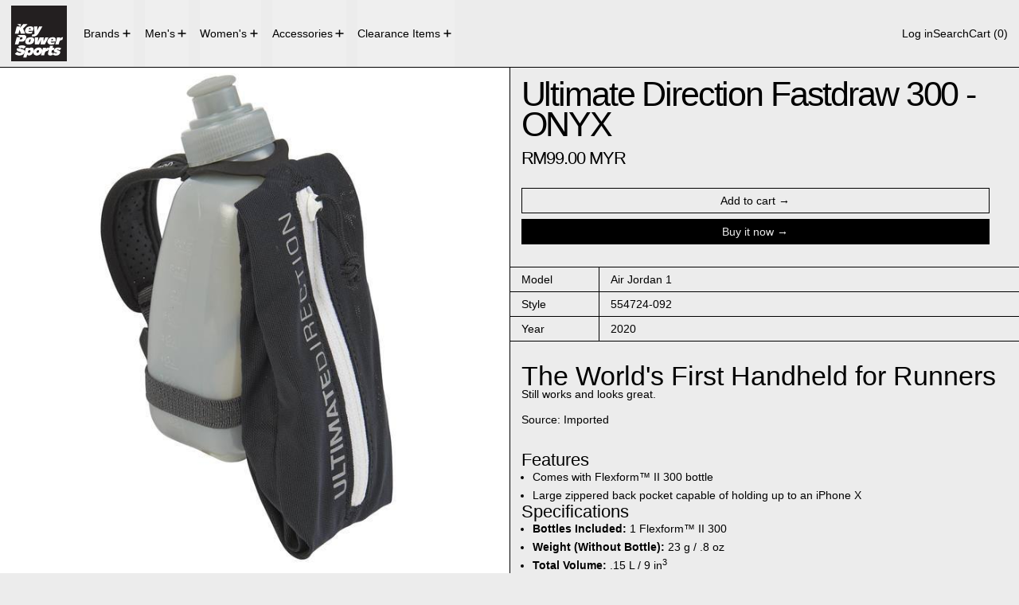

--- FILE ---
content_type: text/html; charset=utf-8
request_url: https://www.keypowersports.my/products/ultimate-direction-fastdraw-300-onyx
body_size: 28225
content:
<!doctype html>
<html class="no-js" lang="en">
  <head>
    <meta charset="utf-8">
    <meta http-equiv="X-UA-Compatible" content="IE=edge">
    <meta name="viewport" content="width=device-width,initial-scale=1">
    <meta name="theme-color" content="">
    <link rel="canonical" href="https://www.keypowersports.my/products/ultimate-direction-fastdraw-300-onyx">
    <link rel="preconnect" href="https://cdn.shopify.com" crossorigin><link rel="preconnect" href="https://fonts.shopifycdn.com" crossorigin><title>
      Ultimate Direction Fastdraw 300 - ONYX

        &ndash; Key Power Sports Malaysia</title>

    
      <meta name="description" content="The World&#39;s First Handheld for Runners Still works and looks great. Source: Imported   Features Comes with Flexform™ II 300 bottle Large zippered back pocket capable of holding up to an iPhone X Specifications Bottles Included: 1 Flexform™ II 300 Weight (Without Bottle): 23 g / .8 oz Total Volume: .15 L / 9 in3 Materia">
    

    
<script async crossorigin fetchpriority="high" src="/cdn/shopifycloud/importmap-polyfill/es-modules-shim.2.4.0.js"></script>
<script type="esms-options">
  {
    "noLoadEventRetriggers": true
  }
</script>

<script type="importmap">
  {
    "imports": {
      "vendor": "//www.keypowersports.my/cdn/shop/t/8/assets/vendor.bundle.min.js?v=124729801276099409011763607487",
      "deferrable-data": "//www.keypowersports.my/cdn/shop/t/8/assets/deferrable-data.bundle.js?v=160370895301608380811763607487",
      "product": "//www.keypowersports.my/cdn/shop/t/8/assets/island-product.bundle.js?v=16875237316760582051763607487",
      "quick-buy": "//www.keypowersports.my/cdn/shop/t/8/assets/island-quick-buy.bundle.js?v=147469616221971819701763607487"
    }
  }
</script>


    <script>window.performance && window.performance.mark && window.performance.mark('shopify.content_for_header.start');</script><meta id="shopify-digital-wallet" name="shopify-digital-wallet" content="/10949610/digital_wallets/dialog">
<link rel="alternate" type="application/json+oembed" href="https://www.keypowersports.my/products/ultimate-direction-fastdraw-300-onyx.oembed">
<script async="async" src="/checkouts/internal/preloads.js?locale=en-MY"></script>
<script id="shopify-features" type="application/json">{"accessToken":"2f1df1fd0317c7507787db2f98c195d4","betas":["rich-media-storefront-analytics"],"domain":"www.keypowersports.my","predictiveSearch":true,"shopId":10949610,"locale":"en"}</script>
<script>var Shopify = Shopify || {};
Shopify.shop = "keypowersportsmy.myshopify.com";
Shopify.locale = "en";
Shopify.currency = {"active":"MYR","rate":"1.0"};
Shopify.country = "MY";
Shopify.theme = {"name":"Baseline","id":180819820848,"schema_name":"Baseline","schema_version":"4.0.0","theme_store_id":910,"role":"main"};
Shopify.theme.handle = "null";
Shopify.theme.style = {"id":null,"handle":null};
Shopify.cdnHost = "www.keypowersports.my/cdn";
Shopify.routes = Shopify.routes || {};
Shopify.routes.root = "/";</script>
<script type="module">!function(o){(o.Shopify=o.Shopify||{}).modules=!0}(window);</script>
<script>!function(o){function n(){var o=[];function n(){o.push(Array.prototype.slice.apply(arguments))}return n.q=o,n}var t=o.Shopify=o.Shopify||{};t.loadFeatures=n(),t.autoloadFeatures=n()}(window);</script>
<script id="shop-js-analytics" type="application/json">{"pageType":"product"}</script>
<script defer="defer" async type="module" src="//www.keypowersports.my/cdn/shopifycloud/shop-js/modules/v2/client.init-shop-cart-sync_C5BV16lS.en.esm.js"></script>
<script defer="defer" async type="module" src="//www.keypowersports.my/cdn/shopifycloud/shop-js/modules/v2/chunk.common_CygWptCX.esm.js"></script>
<script type="module">
  await import("//www.keypowersports.my/cdn/shopifycloud/shop-js/modules/v2/client.init-shop-cart-sync_C5BV16lS.en.esm.js");
await import("//www.keypowersports.my/cdn/shopifycloud/shop-js/modules/v2/chunk.common_CygWptCX.esm.js");

  window.Shopify.SignInWithShop?.initShopCartSync?.({"fedCMEnabled":true,"windoidEnabled":true});

</script>
<script>(function() {
  var isLoaded = false;
  function asyncLoad() {
    if (isLoaded) return;
    isLoaded = true;
    var urls = ["https:\/\/widget.eber.co\/widget\/kpsmalaysia?shop=keypowersportsmy.myshopify.com","https:\/\/cdn.gethypervisual.com\/assets\/hypervisual.js?shop=keypowersportsmy.myshopify.com","\/\/cdn.shopify.com\/proxy\/a82cda51eebd10649fe6c6befadef58022120607926ee3821498c5a3337e7426\/api.goaffpro.com\/loader.js?shop=keypowersportsmy.myshopify.com\u0026sp-cache-control=cHVibGljLCBtYXgtYWdlPTkwMA"];
    for (var i = 0; i < urls.length; i++) {
      var s = document.createElement('script');
      s.type = 'text/javascript';
      s.async = true;
      s.src = urls[i];
      var x = document.getElementsByTagName('script')[0];
      x.parentNode.insertBefore(s, x);
    }
  };
  if(window.attachEvent) {
    window.attachEvent('onload', asyncLoad);
  } else {
    window.addEventListener('load', asyncLoad, false);
  }
})();</script>
<script id="__st">var __st={"a":10949610,"offset":28800,"reqid":"3ec00f7d-83ef-4bd3-8519-8880fd4be18a-1768767330","pageurl":"www.keypowersports.my\/products\/ultimate-direction-fastdraw-300-onyx","u":"bad172e4eb60","p":"product","rtyp":"product","rid":6614116204604};</script>
<script>window.ShopifyPaypalV4VisibilityTracking = true;</script>
<script id="captcha-bootstrap">!function(){'use strict';const t='contact',e='account',n='new_comment',o=[[t,t],['blogs',n],['comments',n],[t,'customer']],c=[[e,'customer_login'],[e,'guest_login'],[e,'recover_customer_password'],[e,'create_customer']],r=t=>t.map((([t,e])=>`form[action*='/${t}']:not([data-nocaptcha='true']) input[name='form_type'][value='${e}']`)).join(','),a=t=>()=>t?[...document.querySelectorAll(t)].map((t=>t.form)):[];function s(){const t=[...o],e=r(t);return a(e)}const i='password',u='form_key',d=['recaptcha-v3-token','g-recaptcha-response','h-captcha-response',i],f=()=>{try{return window.sessionStorage}catch{return}},m='__shopify_v',_=t=>t.elements[u];function p(t,e,n=!1){try{const o=window.sessionStorage,c=JSON.parse(o.getItem(e)),{data:r}=function(t){const{data:e,action:n}=t;return t[m]||n?{data:e,action:n}:{data:t,action:n}}(c);for(const[e,n]of Object.entries(r))t.elements[e]&&(t.elements[e].value=n);n&&o.removeItem(e)}catch(o){console.error('form repopulation failed',{error:o})}}const l='form_type',E='cptcha';function T(t){t.dataset[E]=!0}const w=window,h=w.document,L='Shopify',v='ce_forms',y='captcha';let A=!1;((t,e)=>{const n=(g='f06e6c50-85a8-45c8-87d0-21a2b65856fe',I='https://cdn.shopify.com/shopifycloud/storefront-forms-hcaptcha/ce_storefront_forms_captcha_hcaptcha.v1.5.2.iife.js',D={infoText:'Protected by hCaptcha',privacyText:'Privacy',termsText:'Terms'},(t,e,n)=>{const o=w[L][v],c=o.bindForm;if(c)return c(t,g,e,D).then(n);var r;o.q.push([[t,g,e,D],n]),r=I,A||(h.body.append(Object.assign(h.createElement('script'),{id:'captcha-provider',async:!0,src:r})),A=!0)});var g,I,D;w[L]=w[L]||{},w[L][v]=w[L][v]||{},w[L][v].q=[],w[L][y]=w[L][y]||{},w[L][y].protect=function(t,e){n(t,void 0,e),T(t)},Object.freeze(w[L][y]),function(t,e,n,w,h,L){const[v,y,A,g]=function(t,e,n){const i=e?o:[],u=t?c:[],d=[...i,...u],f=r(d),m=r(i),_=r(d.filter((([t,e])=>n.includes(e))));return[a(f),a(m),a(_),s()]}(w,h,L),I=t=>{const e=t.target;return e instanceof HTMLFormElement?e:e&&e.form},D=t=>v().includes(t);t.addEventListener('submit',(t=>{const e=I(t);if(!e)return;const n=D(e)&&!e.dataset.hcaptchaBound&&!e.dataset.recaptchaBound,o=_(e),c=g().includes(e)&&(!o||!o.value);(n||c)&&t.preventDefault(),c&&!n&&(function(t){try{if(!f())return;!function(t){const e=f();if(!e)return;const n=_(t);if(!n)return;const o=n.value;o&&e.removeItem(o)}(t);const e=Array.from(Array(32),(()=>Math.random().toString(36)[2])).join('');!function(t,e){_(t)||t.append(Object.assign(document.createElement('input'),{type:'hidden',name:u})),t.elements[u].value=e}(t,e),function(t,e){const n=f();if(!n)return;const o=[...t.querySelectorAll(`input[type='${i}']`)].map((({name:t})=>t)),c=[...d,...o],r={};for(const[a,s]of new FormData(t).entries())c.includes(a)||(r[a]=s);n.setItem(e,JSON.stringify({[m]:1,action:t.action,data:r}))}(t,e)}catch(e){console.error('failed to persist form',e)}}(e),e.submit())}));const S=(t,e)=>{t&&!t.dataset[E]&&(n(t,e.some((e=>e===t))),T(t))};for(const o of['focusin','change'])t.addEventListener(o,(t=>{const e=I(t);D(e)&&S(e,y())}));const B=e.get('form_key'),M=e.get(l),P=B&&M;t.addEventListener('DOMContentLoaded',(()=>{const t=y();if(P)for(const e of t)e.elements[l].value===M&&p(e,B);[...new Set([...A(),...v().filter((t=>'true'===t.dataset.shopifyCaptcha))])].forEach((e=>S(e,t)))}))}(h,new URLSearchParams(w.location.search),n,t,e,['guest_login'])})(!0,!0)}();</script>
<script integrity="sha256-4kQ18oKyAcykRKYeNunJcIwy7WH5gtpwJnB7kiuLZ1E=" data-source-attribution="shopify.loadfeatures" defer="defer" src="//www.keypowersports.my/cdn/shopifycloud/storefront/assets/storefront/load_feature-a0a9edcb.js" crossorigin="anonymous"></script>
<script data-source-attribution="shopify.dynamic_checkout.dynamic.init">var Shopify=Shopify||{};Shopify.PaymentButton=Shopify.PaymentButton||{isStorefrontPortableWallets:!0,init:function(){window.Shopify.PaymentButton.init=function(){};var t=document.createElement("script");t.src="https://www.keypowersports.my/cdn/shopifycloud/portable-wallets/latest/portable-wallets.en.js",t.type="module",document.head.appendChild(t)}};
</script>
<script data-source-attribution="shopify.dynamic_checkout.buyer_consent">
  function portableWalletsHideBuyerConsent(e){var t=document.getElementById("shopify-buyer-consent"),n=document.getElementById("shopify-subscription-policy-button");t&&n&&(t.classList.add("hidden"),t.setAttribute("aria-hidden","true"),n.removeEventListener("click",e))}function portableWalletsShowBuyerConsent(e){var t=document.getElementById("shopify-buyer-consent"),n=document.getElementById("shopify-subscription-policy-button");t&&n&&(t.classList.remove("hidden"),t.removeAttribute("aria-hidden"),n.addEventListener("click",e))}window.Shopify?.PaymentButton&&(window.Shopify.PaymentButton.hideBuyerConsent=portableWalletsHideBuyerConsent,window.Shopify.PaymentButton.showBuyerConsent=portableWalletsShowBuyerConsent);
</script>
<script>
  function portableWalletsCleanup(e){e&&e.src&&console.error("Failed to load portable wallets script "+e.src);var t=document.querySelectorAll("shopify-accelerated-checkout .shopify-payment-button__skeleton, shopify-accelerated-checkout-cart .wallet-cart-button__skeleton"),e=document.getElementById("shopify-buyer-consent");for(let e=0;e<t.length;e++)t[e].remove();e&&e.remove()}function portableWalletsNotLoadedAsModule(e){e instanceof ErrorEvent&&"string"==typeof e.message&&e.message.includes("import.meta")&&"string"==typeof e.filename&&e.filename.includes("portable-wallets")&&(window.removeEventListener("error",portableWalletsNotLoadedAsModule),window.Shopify.PaymentButton.failedToLoad=e,"loading"===document.readyState?document.addEventListener("DOMContentLoaded",window.Shopify.PaymentButton.init):window.Shopify.PaymentButton.init())}window.addEventListener("error",portableWalletsNotLoadedAsModule);
</script>

<script type="module" src="https://www.keypowersports.my/cdn/shopifycloud/portable-wallets/latest/portable-wallets.en.js" onError="portableWalletsCleanup(this)" crossorigin="anonymous"></script>
<script nomodule>
  document.addEventListener("DOMContentLoaded", portableWalletsCleanup);
</script>

<link id="shopify-accelerated-checkout-styles" rel="stylesheet" media="screen" href="https://www.keypowersports.my/cdn/shopifycloud/portable-wallets/latest/accelerated-checkout-backwards-compat.css" crossorigin="anonymous">
<style id="shopify-accelerated-checkout-cart">
        #shopify-buyer-consent {
  margin-top: 1em;
  display: inline-block;
  width: 100%;
}

#shopify-buyer-consent.hidden {
  display: none;
}

#shopify-subscription-policy-button {
  background: none;
  border: none;
  padding: 0;
  text-decoration: underline;
  font-size: inherit;
  cursor: pointer;
}

#shopify-subscription-policy-button::before {
  box-shadow: none;
}

      </style>

<script>window.performance && window.performance.mark && window.performance.mark('shopify.content_for_header.end');</script>

    






<style data-shopify>
  
  
</style>

<style>:root {

      --font-size-xs: 0.64rem;
      --font-size-sm: 0.8rem;
      --font-size-base: 1rem;
      --font-size-lg: 1.25rem;
      --font-size-xl: 1.563rem;
      --font-size-2xl: 1.953rem;
      --font-size-3xl: 2.441rem;
      --font-size-4xl: 3.052rem;
      --font-size-5xl: 3.815rem;
      --font-size-6xl: 4.768rem;
      --font-size-7xl: 5.96rem;
      --font-size-8xl: 7.451rem;
      --font-size-9xl: 9.313rem;

      --type-scale-n-2: var(--font-size-xs);
      --type-scale-n-1: var(--font-size-sm);
      --type-scale-n0: var(--font-size-base);
      --type-scale-n1: var(--font-size-lg);
      --type-scale-n2: var(--font-size-xl);
      --type-scale-n3: var(--font-size-2xl);
      --type-scale-n4: var(--font-size-3xl);
      --type-scale-n5: var(--font-size-4xl);
      --type-scale-n6: var(--font-size-5xl);
      --type-scale-n7: var(--font-size-6xl);
      --type-scale-n8: var(--font-size-7xl);
      --type-scale-n9: var(--font-size-8xl);
      --type-scale-n10: var(--font-size-9xl);

      --base-font-size: 87.5%;
      --base-font-size-from-settings: 14;
      --base-line-height: 1.2;
      --heading-line-height: 0.9;

      font-size: var(--base-font-size);
      line-height: var(--base-line-height);

      --heading-font-stack: "system_ui", -apple-system, 'Segoe UI', Roboto, 'Helvetica Neue', 'Noto Sans', 'Liberation Sans', Arial, sans-serif, 'Apple Color Emoji', 'Segoe UI Emoji', 'Segoe UI Symbol', 'Noto Color Emoji';
      --heading-font-weight: 400;
      --heading-font-style: normal;


      --body-font-stack: "system_ui", -apple-system, 'Segoe UI', Roboto, 'Helvetica Neue', 'Noto Sans', 'Liberation Sans', Arial, sans-serif, 'Apple Color Emoji', 'Segoe UI Emoji', 'Segoe UI Symbol', 'Noto Color Emoji';
      --body-font-weight: 400;
      --body-font-bold: FontDrop;
      --body-font-bold-italic: FontDrop;

      --color-gridline: 0 0 0;
      --gridline-width: 1px;

      --text-border-width: 1px;
      --checkbox-width: 1px;

      --font-heading: "system_ui", -apple-system, 'Segoe UI', Roboto, 'Helvetica Neue', 'Noto Sans', 'Liberation Sans', Arial, sans-serif, 'Apple Color Emoji', 'Segoe UI Emoji', 'Segoe UI Symbol', 'Noto Color Emoji';
      --font-body: "system_ui", -apple-system, 'Segoe UI', Roboto, 'Helvetica Neue', 'Noto Sans', 'Liberation Sans', Arial, sans-serif, 'Apple Color Emoji', 'Segoe UI Emoji', 'Segoe UI Symbol', 'Noto Color Emoji';
      --font-body-weight: 400;
      --font-body-style: normal;
      --font-body-bold-weight: bold;

      --heading-letterspacing: -0.05em;
      --heading-capitalize: none;
      --heading-decoration: none;

      --standard-heading-size: var(--type-scale-n2);
      --feature-heading-size: var(--type-scale-n2);
      --secondary-heading-size: var(--type-scale-n0);

      --body-copy-transform: none;

      --wrapperWidth: 100vw;
      --gutter: 1px;
      --rowHeight: calc((var(--wrapperWidth) - (11 * var(--gutter))) / 12);

      --global-scrolling-items-speed-multiplier: 1;

      --add-to-cart-button-height: 44px;
      --checkout-button-height: 44px;

      --spacing: 1rem;
      --spacing-double: 2rem;
      --spacing-half: 0.5rem;

      /* Equivalent to px-2 */
      --section-horizontal-spacing-mobile: 0.5rem;
      /* Equivalent to px-4 */
      --section-horizontal-spacing-desktop: 1rem;

      --section-horizontal-spacing: var(--section-horizontal-spacing-mobile);

      --icon-thickness: 1.5;

      /**
       * Buttons
       */
      --button-text-transform: none;
      --button-after-content: '\00a0\2192';
      --button-border-radius: 0;

      /**
       * Links
       */
      --links-bottom-border-width: var(--text-border-width);
      --links-bottom-padding: 0.25rem;
      --links-text-transform: none;
      --links-after-content: '\00a0\2192';
      --links-before-content: '\2190\00a0';

      background-color: rgb(var(--color-scheme-background));
      color: rgb(var(--color-scheme-text));
    }

    @media (min-width: 1024px) {
      :root {
        --standard-heading-size: var(--type-scale-n5);
        --feature-heading-size: var(--type-scale-n5);
        --secondary-heading-size: var(--type-scale-n2);

        --section-horizontal-spacing: var(--section-horizontal-spacing-desktop);
      }
    }

    :root,
      
      [data-color-scheme="scheme1"] {
        --color-scheme-text: 0 0 0;
        --color-scheme-background: 236 236 236;
        --color-scheme-accent: 199 20 20;
        --color-scheme-accent-contrast:  255 255 255;
        --color-scheme-secondary: 0 0 0;
      }
  
      [data-color-scheme="scheme2"] {
        --color-scheme-text: 0 0 0;
        --color-scheme-background: 198 249 31;
        --color-scheme-accent: 255 255 255;
        --color-scheme-accent-contrast:  0 0 0;
        --color-scheme-secondary: 0 0 0;
      }
  
      [data-color-scheme="scheme3"] {
        --color-scheme-text: 252 252 252;
        --color-scheme-background: 0 0 0;
        --color-scheme-accent: 198 249 31;
        --color-scheme-accent-contrast:  255 255 255;
        --color-scheme-secondary: 252 252 252;
      }
  
      [data-color-scheme="scheme4"] {
        --color-scheme-text: 255 255 255;
        --color-scheme-background: 0 0 0;
        --color-scheme-accent: 255 255 255;
        --color-scheme-accent-contrast:  0 0 0;
        --color-scheme-secondary: 255 255 255;
      }
  
      [data-color-scheme="scheme5"] {
        --color-scheme-text: 0 0 0;
        --color-scheme-background: 255 255 255;
        --color-scheme-accent: 0 0 0;
        --color-scheme-accent-contrast:  255 255 255;
        --color-scheme-secondary: 0 0 0;
      }
  

    [data-color-scheme] {
      --payment-terms-background-color: rgb(var(--color-scheme-background));

      --button-color-border: var(--color-scheme-text);
      --button-color-background: var(--color-scheme-text);
      --button-color-text: var(--color-scheme-background);
      --button-color-border-hover: var(--color-scheme-accent);
      --button-color-background-hover: var(--color-scheme-accent);
      --button-color-text-hover: var(--color-scheme-accent-contrast);
    }

    ::selection {
      background-color: rgb(var(--color-scheme-accent));
      color: rgb(var(--color-scheme-accent-contrast));
    }

    @keyframes scrolling-items {
      0% {
        transform: translate3d(0, 0, 0);
      }

      100% {
        transform: translate3d(-50%, 0, 0);
      }
    }
</style>

<style id="generated-critical-css">
image-with-placeholder{display:block}.theme-button,.theme-button--secondary{cursor:pointer;font-size:var(--font-size-base);line-height:var(--base-line-height);overflow-wrap:anywhere;padding:.5rem 2rem;text-transform:var(--button-text-transform);word-break:normal}.theme-button--secondary:after,.theme-button:after{--tw-content:var(--button-after-content);content:var(--tw-content)}.theme-button{--tw-border-opacity:1;--tw-bg-opacity:1;--tw-text-opacity:1;background-color:rgb(var(--button-color-background)/var(--tw-bg-opacity,1));border-color:rgb(var(--button-color-border)/var(--tw-border-opacity,1));border-radius:var(--button-border-radius);border-width:var(--text-border-width);color:rgb(var(--button-color-text)/var(--tw-text-opacity,1))}@media (hover:hover) and (pointer:fine){.theme-button:hover{--tw-border-opacity:1;--tw-bg-opacity:1;--tw-text-opacity:1;background-color:rgb(var(--button-color-background-hover)/var(--tw-bg-opacity,1));border-color:rgb(var(--button-color-border-hover)/var(--tw-border-opacity,1));color:rgb(var(--button-color-text-hover)/var(--tw-text-opacity,1))}}.theme-button--secondary{--tw-border-opacity:1;--tw-bg-opacity:1;--tw-text-opacity:1;background-color:rgb(var(--color-scheme-background)/var(--tw-bg-opacity,1));border-color:rgb(var(--color-scheme-text)/var(--tw-border-opacity,1));border-radius:var(--button-border-radius);border-width:var(--text-border-width);color:rgb(var(--color-scheme-text)/var(--tw-text-opacity,1))}[data-color-scheme] .theme-button--secondary.rte a:hover,[data-color-scheme].theme-button--secondary .rte a:hover,[data-color-scheme].theme-button--secondary.rte a:hover{color:rgb(var(--color-scheme-accent));text-decoration-color:rgb(var(--color-scheme-accent))}[data-color-scheme] .theme-button--secondary.rte blockquote,[data-color-scheme].theme-button--secondary .rte blockquote,[data-color-scheme].theme-button--secondary.rte blockquote{background:rgb(var(--color-scheme-text));color:rgb(var(--color-scheme-background))}@media (hover:hover) and (pointer:fine){.theme-button--secondary:hover{--tw-border-opacity:1;--tw-text-opacity:1;border-color:rgb(var(--color-scheme-accent)/var(--tw-border-opacity,1));color:rgb(var(--color-scheme-accent)/var(--tw-text-opacity,1))}}[data-shopify-xr-hidden]{display:none}.block{display:block}.inline-block{display:inline-block}.hidden{display:none}.shopify-payment-button__button--hidden{display:none!important}.splide:not(.is-active) .\[\.splide\:not\(\.is-active\)_\&\]\:pointer-events-none{pointer-events:none}.splide:not(.is-active) .\[\.splide\:not\(\.is-active\)_\&\]\:invisible{visibility:hidden}.splide:not(.is-active) .\[\.splide\:not\(\.is-active\)_\&\]\:\!flex{display:flex!important}.splide:not(.is-active) .\[\.splide\:not\(\.is-active\)_\&\]\:gap-gridline{gap:var(--gridline-width)}@media not all and (min-width:1024px){.splide:not(.is-active) .max-lg\:\[\.splide\:not\(\.is-active\)_\&\]\:hidden{display:none}}
</style>
<style id="manual-critical-css">
  html {
    background-color: rgb(var(--color-primary-background));
    color: rgb(var(--color-primary-text));
    font-size: var(--base-font-size);
    line-height: var(--base-line-height);
  }

  [x-cloak] {
    display: none;
  }

  data-island {
    display: block;
  }

  html.no-js [x-cloak].no-js-undo-cloak {
    display: revert;
  }

  body {
    display: flex;
    flex-direction: column;
    min-height: 100vh;
  }

  @media (min-width: 768px) {
    [md\:undo-x-cloak-block] {
      display: block;
    }
  }

  @media (max-width: 767px) {
    [max-md\:undo-x-cloak-block] {
      display: block;
    }
  }
</style>


    <link href="//www.keypowersports.my/cdn/shop/t/8/assets/base.bundle.css?v=139135451651038960081763607487" rel="stylesheet" type="text/css" media="all" />


<meta property="og:site_name" content="Key Power Sports Malaysia">
<meta property="og:url" content="https://www.keypowersports.my/products/ultimate-direction-fastdraw-300-onyx">
<meta property="og:title" content="Ultimate Direction Fastdraw 300 - ONYX">
<meta property="og:type" content="product">
<meta property="og:description" content="The World&#39;s First Handheld for Runners Still works and looks great. Source: Imported   Features Comes with Flexform™ II 300 bottle Large zippered back pocket capable of holding up to an iPhone X Specifications Bottles Included: 1 Flexform™ II 300 Weight (Without Bottle): 23 g / .8 oz Total Volume: .15 L / 9 in3 Materia"><meta property="og:image" content="http://www.keypowersports.my/cdn/shop/products/80469920_ALT09_Fastdraw_300__48126.1582205357_31258ff3-4020-4b52-87c3-681a8e81a2b8.jpg?v=1627795059">
  <meta
    property="og:image:secure_url"
    content="https://www.keypowersports.my/cdn/shop/products/80469920_ALT09_Fastdraw_300__48126.1582205357_31258ff3-4020-4b52-87c3-681a8e81a2b8.jpg?v=1627795059"
  >
  <meta property="og:image:width" content="700">
  <meta property="og:image:height" content="700"><meta
    property="og:price:amount"
    content="99.00"
  >
  <meta property="og:price:currency" content="MYR"><meta name="twitter:card" content="summary_large_image">
<meta name="twitter:title" content="Ultimate Direction Fastdraw 300 - ONYX">
<meta name="twitter:description" content="The World&#39;s First Handheld for Runners Still works and looks great. Source: Imported   Features Comes with Flexform™ II 300 bottle Large zippered back pocket capable of holding up to an iPhone X Specifications Bottles Included: 1 Flexform™ II 300 Weight (Without Bottle): 23 g / .8 oz Total Volume: .15 L / 9 in3 Materia">
<script>
  window.THEMENAME = 'Baseline';
  window.THEMEVERSION = '3.0.0';

  document.documentElement.className = document.documentElement.className.replace('no-js', 'js');

  function debounce(fn, wait) {
    let t;
    return (...args) => {
      clearTimeout(t);
      t = setTimeout(() => fn.apply(this, args), wait);
    };
  }

  window.theme = {
    strings: {
      loading: "Loading",
      itemCountOne: "{{ count }} item",
      itemCountOther: "{{ count }} items",
      addToCart: "Add to cart",
      soldOut: "Sold out",
      unavailable: "Unavailable",
      regularPrice: "Regular price",
      salePrice: "Sale price",
      sale: "Sale",
      unitPrice: "Unit price",
      unitPriceSeparator: "per",
      cartEmpty: "Your cart is currently empty.",
      cartCookies: "Enable cookies to use the shopping cart",
      update: "Update",
      quantity: "Quantity",
      discountedTotal: "Discounted total",
      regularTotal: "Regular total",
      priceColumn: "See Price column for discount details.",
      addedToCart: "Added to Cart!",
      cartError: "There was an error while updating your cart. Please try again.",
      cartAddError: "All {{ title }} are in your cart.",
      shippingCalculatorResultsTitleOne: "There is 1 rate:",
      shippingCalculatorResultsTitleMany: "There are {{ count }} rates:",
    },
    routes: {
      root_url: "\/",
      predictive_search_url: "\/search\/suggest",
      cart_url: "\/cart",
      cart_add_url: "\/cart\/add",
      cart_change_url: "\/cart\/change",
      cart_update_url: "\/cart\/update",
      cart_clear_url: "\/cart\/clear",
    },
    moneyFormat: "RM{{amount}} MYR",
    moneyWithCurrencyFormat: "RM{{amount}} MYR",
    get defaultMoneyFormat() {
      return this.moneyFormat;
    },
    cartItemCount: 0,
    settings: {
      cartType: "drawer",
      openDrawerOnAddToCart: true
    },
    info: {
      name: 'Baseline',
    }
  };
</script>
<script src="//www.keypowersports.my/cdn/shop/t/8/assets/utils.js?v=84782252304122448471763607487" defer></script>
    <script src="//www.keypowersports.my/cdn/shop/t/8/assets/images.js?v=56710371490645595961763607487" defer></script>
    <script>
      window.themeEventsDebugMode = false;
    </script>
    <script src="//www.keypowersports.my/cdn/shop/t/8/assets/theme-events.js?v=133344252210966700221763607487" defer></script>

    

    
  <link href="https://monorail-edge.shopifysvc.com" rel="dns-prefetch">
<script>(function(){if ("sendBeacon" in navigator && "performance" in window) {try {var session_token_from_headers = performance.getEntriesByType('navigation')[0].serverTiming.find(x => x.name == '_s').description;} catch {var session_token_from_headers = undefined;}var session_cookie_matches = document.cookie.match(/_shopify_s=([^;]*)/);var session_token_from_cookie = session_cookie_matches && session_cookie_matches.length === 2 ? session_cookie_matches[1] : "";var session_token = session_token_from_headers || session_token_from_cookie || "";function handle_abandonment_event(e) {var entries = performance.getEntries().filter(function(entry) {return /monorail-edge.shopifysvc.com/.test(entry.name);});if (!window.abandonment_tracked && entries.length === 0) {window.abandonment_tracked = true;var currentMs = Date.now();var navigation_start = performance.timing.navigationStart;var payload = {shop_id: 10949610,url: window.location.href,navigation_start,duration: currentMs - navigation_start,session_token,page_type: "product"};window.navigator.sendBeacon("https://monorail-edge.shopifysvc.com/v1/produce", JSON.stringify({schema_id: "online_store_buyer_site_abandonment/1.1",payload: payload,metadata: {event_created_at_ms: currentMs,event_sent_at_ms: currentMs}}));}}window.addEventListener('pagehide', handle_abandonment_event);}}());</script>
<script id="web-pixels-manager-setup">(function e(e,d,r,n,o){if(void 0===o&&(o={}),!Boolean(null===(a=null===(i=window.Shopify)||void 0===i?void 0:i.analytics)||void 0===a?void 0:a.replayQueue)){var i,a;window.Shopify=window.Shopify||{};var t=window.Shopify;t.analytics=t.analytics||{};var s=t.analytics;s.replayQueue=[],s.publish=function(e,d,r){return s.replayQueue.push([e,d,r]),!0};try{self.performance.mark("wpm:start")}catch(e){}var l=function(){var e={modern:/Edge?\/(1{2}[4-9]|1[2-9]\d|[2-9]\d{2}|\d{4,})\.\d+(\.\d+|)|Firefox\/(1{2}[4-9]|1[2-9]\d|[2-9]\d{2}|\d{4,})\.\d+(\.\d+|)|Chrom(ium|e)\/(9{2}|\d{3,})\.\d+(\.\d+|)|(Maci|X1{2}).+ Version\/(15\.\d+|(1[6-9]|[2-9]\d|\d{3,})\.\d+)([,.]\d+|)( \(\w+\)|)( Mobile\/\w+|) Safari\/|Chrome.+OPR\/(9{2}|\d{3,})\.\d+\.\d+|(CPU[ +]OS|iPhone[ +]OS|CPU[ +]iPhone|CPU IPhone OS|CPU iPad OS)[ +]+(15[._]\d+|(1[6-9]|[2-9]\d|\d{3,})[._]\d+)([._]\d+|)|Android:?[ /-](13[3-9]|1[4-9]\d|[2-9]\d{2}|\d{4,})(\.\d+|)(\.\d+|)|Android.+Firefox\/(13[5-9]|1[4-9]\d|[2-9]\d{2}|\d{4,})\.\d+(\.\d+|)|Android.+Chrom(ium|e)\/(13[3-9]|1[4-9]\d|[2-9]\d{2}|\d{4,})\.\d+(\.\d+|)|SamsungBrowser\/([2-9]\d|\d{3,})\.\d+/,legacy:/Edge?\/(1[6-9]|[2-9]\d|\d{3,})\.\d+(\.\d+|)|Firefox\/(5[4-9]|[6-9]\d|\d{3,})\.\d+(\.\d+|)|Chrom(ium|e)\/(5[1-9]|[6-9]\d|\d{3,})\.\d+(\.\d+|)([\d.]+$|.*Safari\/(?![\d.]+ Edge\/[\d.]+$))|(Maci|X1{2}).+ Version\/(10\.\d+|(1[1-9]|[2-9]\d|\d{3,})\.\d+)([,.]\d+|)( \(\w+\)|)( Mobile\/\w+|) Safari\/|Chrome.+OPR\/(3[89]|[4-9]\d|\d{3,})\.\d+\.\d+|(CPU[ +]OS|iPhone[ +]OS|CPU[ +]iPhone|CPU IPhone OS|CPU iPad OS)[ +]+(10[._]\d+|(1[1-9]|[2-9]\d|\d{3,})[._]\d+)([._]\d+|)|Android:?[ /-](13[3-9]|1[4-9]\d|[2-9]\d{2}|\d{4,})(\.\d+|)(\.\d+|)|Mobile Safari.+OPR\/([89]\d|\d{3,})\.\d+\.\d+|Android.+Firefox\/(13[5-9]|1[4-9]\d|[2-9]\d{2}|\d{4,})\.\d+(\.\d+|)|Android.+Chrom(ium|e)\/(13[3-9]|1[4-9]\d|[2-9]\d{2}|\d{4,})\.\d+(\.\d+|)|Android.+(UC? ?Browser|UCWEB|U3)[ /]?(15\.([5-9]|\d{2,})|(1[6-9]|[2-9]\d|\d{3,})\.\d+)\.\d+|SamsungBrowser\/(5\.\d+|([6-9]|\d{2,})\.\d+)|Android.+MQ{2}Browser\/(14(\.(9|\d{2,})|)|(1[5-9]|[2-9]\d|\d{3,})(\.\d+|))(\.\d+|)|K[Aa][Ii]OS\/(3\.\d+|([4-9]|\d{2,})\.\d+)(\.\d+|)/},d=e.modern,r=e.legacy,n=navigator.userAgent;return n.match(d)?"modern":n.match(r)?"legacy":"unknown"}(),u="modern"===l?"modern":"legacy",c=(null!=n?n:{modern:"",legacy:""})[u],f=function(e){return[e.baseUrl,"/wpm","/b",e.hashVersion,"modern"===e.buildTarget?"m":"l",".js"].join("")}({baseUrl:d,hashVersion:r,buildTarget:u}),m=function(e){var d=e.version,r=e.bundleTarget,n=e.surface,o=e.pageUrl,i=e.monorailEndpoint;return{emit:function(e){var a=e.status,t=e.errorMsg,s=(new Date).getTime(),l=JSON.stringify({metadata:{event_sent_at_ms:s},events:[{schema_id:"web_pixels_manager_load/3.1",payload:{version:d,bundle_target:r,page_url:o,status:a,surface:n,error_msg:t},metadata:{event_created_at_ms:s}}]});if(!i)return console&&console.warn&&console.warn("[Web Pixels Manager] No Monorail endpoint provided, skipping logging."),!1;try{return self.navigator.sendBeacon.bind(self.navigator)(i,l)}catch(e){}var u=new XMLHttpRequest;try{return u.open("POST",i,!0),u.setRequestHeader("Content-Type","text/plain"),u.send(l),!0}catch(e){return console&&console.warn&&console.warn("[Web Pixels Manager] Got an unhandled error while logging to Monorail."),!1}}}}({version:r,bundleTarget:l,surface:e.surface,pageUrl:self.location.href,monorailEndpoint:e.monorailEndpoint});try{o.browserTarget=l,function(e){var d=e.src,r=e.async,n=void 0===r||r,o=e.onload,i=e.onerror,a=e.sri,t=e.scriptDataAttributes,s=void 0===t?{}:t,l=document.createElement("script"),u=document.querySelector("head"),c=document.querySelector("body");if(l.async=n,l.src=d,a&&(l.integrity=a,l.crossOrigin="anonymous"),s)for(var f in s)if(Object.prototype.hasOwnProperty.call(s,f))try{l.dataset[f]=s[f]}catch(e){}if(o&&l.addEventListener("load",o),i&&l.addEventListener("error",i),u)u.appendChild(l);else{if(!c)throw new Error("Did not find a head or body element to append the script");c.appendChild(l)}}({src:f,async:!0,onload:function(){if(!function(){var e,d;return Boolean(null===(d=null===(e=window.Shopify)||void 0===e?void 0:e.analytics)||void 0===d?void 0:d.initialized)}()){var d=window.webPixelsManager.init(e)||void 0;if(d){var r=window.Shopify.analytics;r.replayQueue.forEach((function(e){var r=e[0],n=e[1],o=e[2];d.publishCustomEvent(r,n,o)})),r.replayQueue=[],r.publish=d.publishCustomEvent,r.visitor=d.visitor,r.initialized=!0}}},onerror:function(){return m.emit({status:"failed",errorMsg:"".concat(f," has failed to load")})},sri:function(e){var d=/^sha384-[A-Za-z0-9+/=]+$/;return"string"==typeof e&&d.test(e)}(c)?c:"",scriptDataAttributes:o}),m.emit({status:"loading"})}catch(e){m.emit({status:"failed",errorMsg:(null==e?void 0:e.message)||"Unknown error"})}}})({shopId: 10949610,storefrontBaseUrl: "https://www.keypowersports.my",extensionsBaseUrl: "https://extensions.shopifycdn.com/cdn/shopifycloud/web-pixels-manager",monorailEndpoint: "https://monorail-edge.shopifysvc.com/unstable/produce_batch",surface: "storefront-renderer",enabledBetaFlags: ["2dca8a86"],webPixelsConfigList: [{"id":"1425047856","configuration":"{\"shop\":\"keypowersportsmy.myshopify.com\",\"cookie_duration\":\"604800\"}","eventPayloadVersion":"v1","runtimeContext":"STRICT","scriptVersion":"a2e7513c3708f34b1f617d7ce88f9697","type":"APP","apiClientId":2744533,"privacyPurposes":["ANALYTICS","MARKETING"],"dataSharingAdjustments":{"protectedCustomerApprovalScopes":["read_customer_address","read_customer_email","read_customer_name","read_customer_personal_data","read_customer_phone"]}},{"id":"shopify-app-pixel","configuration":"{}","eventPayloadVersion":"v1","runtimeContext":"STRICT","scriptVersion":"0450","apiClientId":"shopify-pixel","type":"APP","privacyPurposes":["ANALYTICS","MARKETING"]},{"id":"shopify-custom-pixel","eventPayloadVersion":"v1","runtimeContext":"LAX","scriptVersion":"0450","apiClientId":"shopify-pixel","type":"CUSTOM","privacyPurposes":["ANALYTICS","MARKETING"]}],isMerchantRequest: false,initData: {"shop":{"name":"Key Power Sports Malaysia","paymentSettings":{"currencyCode":"MYR"},"myshopifyDomain":"keypowersportsmy.myshopify.com","countryCode":"MY","storefrontUrl":"https:\/\/www.keypowersports.my"},"customer":null,"cart":null,"checkout":null,"productVariants":[{"price":{"amount":99.0,"currencyCode":"MYR"},"product":{"title":"Ultimate Direction Fastdraw 300 - ONYX","vendor":"Ultimate Direction","id":"6614116204604","untranslatedTitle":"Ultimate Direction Fastdraw 300 - ONYX","url":"\/products\/ultimate-direction-fastdraw-300-onyx","type":"Accessories : Training \u0026 Hydration Accessories"},"id":"39438666530876","image":{"src":"\/\/www.keypowersports.my\/cdn\/shop\/products\/80469920_ALT09_Fastdraw_300__48126.1582205357_31258ff3-4020-4b52-87c3-681a8e81a2b8.jpg?v=1627795059"},"sku":"054003821247","title":"Default Title","untranslatedTitle":"Default Title"}],"purchasingCompany":null},},"https://www.keypowersports.my/cdn","fcfee988w5aeb613cpc8e4bc33m6693e112",{"modern":"","legacy":""},{"shopId":"10949610","storefrontBaseUrl":"https:\/\/www.keypowersports.my","extensionBaseUrl":"https:\/\/extensions.shopifycdn.com\/cdn\/shopifycloud\/web-pixels-manager","surface":"storefront-renderer","enabledBetaFlags":"[\"2dca8a86\"]","isMerchantRequest":"false","hashVersion":"fcfee988w5aeb613cpc8e4bc33m6693e112","publish":"custom","events":"[[\"page_viewed\",{}],[\"product_viewed\",{\"productVariant\":{\"price\":{\"amount\":99.0,\"currencyCode\":\"MYR\"},\"product\":{\"title\":\"Ultimate Direction Fastdraw 300 - ONYX\",\"vendor\":\"Ultimate Direction\",\"id\":\"6614116204604\",\"untranslatedTitle\":\"Ultimate Direction Fastdraw 300 - ONYX\",\"url\":\"\/products\/ultimate-direction-fastdraw-300-onyx\",\"type\":\"Accessories : Training \u0026 Hydration Accessories\"},\"id\":\"39438666530876\",\"image\":{\"src\":\"\/\/www.keypowersports.my\/cdn\/shop\/products\/80469920_ALT09_Fastdraw_300__48126.1582205357_31258ff3-4020-4b52-87c3-681a8e81a2b8.jpg?v=1627795059\"},\"sku\":\"054003821247\",\"title\":\"Default Title\",\"untranslatedTitle\":\"Default Title\"}}]]"});</script><script>
  window.ShopifyAnalytics = window.ShopifyAnalytics || {};
  window.ShopifyAnalytics.meta = window.ShopifyAnalytics.meta || {};
  window.ShopifyAnalytics.meta.currency = 'MYR';
  var meta = {"product":{"id":6614116204604,"gid":"gid:\/\/shopify\/Product\/6614116204604","vendor":"Ultimate Direction","type":"Accessories : Training \u0026 Hydration Accessories","handle":"ultimate-direction-fastdraw-300-onyx","variants":[{"id":39438666530876,"price":9900,"name":"Ultimate Direction Fastdraw 300 - ONYX","public_title":null,"sku":"054003821247"}],"remote":false},"page":{"pageType":"product","resourceType":"product","resourceId":6614116204604,"requestId":"3ec00f7d-83ef-4bd3-8519-8880fd4be18a-1768767330"}};
  for (var attr in meta) {
    window.ShopifyAnalytics.meta[attr] = meta[attr];
  }
</script>
<script class="analytics">
  (function () {
    var customDocumentWrite = function(content) {
      var jquery = null;

      if (window.jQuery) {
        jquery = window.jQuery;
      } else if (window.Checkout && window.Checkout.$) {
        jquery = window.Checkout.$;
      }

      if (jquery) {
        jquery('body').append(content);
      }
    };

    var hasLoggedConversion = function(token) {
      if (token) {
        return document.cookie.indexOf('loggedConversion=' + token) !== -1;
      }
      return false;
    }

    var setCookieIfConversion = function(token) {
      if (token) {
        var twoMonthsFromNow = new Date(Date.now());
        twoMonthsFromNow.setMonth(twoMonthsFromNow.getMonth() + 2);

        document.cookie = 'loggedConversion=' + token + '; expires=' + twoMonthsFromNow;
      }
    }

    var trekkie = window.ShopifyAnalytics.lib = window.trekkie = window.trekkie || [];
    if (trekkie.integrations) {
      return;
    }
    trekkie.methods = [
      'identify',
      'page',
      'ready',
      'track',
      'trackForm',
      'trackLink'
    ];
    trekkie.factory = function(method) {
      return function() {
        var args = Array.prototype.slice.call(arguments);
        args.unshift(method);
        trekkie.push(args);
        return trekkie;
      };
    };
    for (var i = 0; i < trekkie.methods.length; i++) {
      var key = trekkie.methods[i];
      trekkie[key] = trekkie.factory(key);
    }
    trekkie.load = function(config) {
      trekkie.config = config || {};
      trekkie.config.initialDocumentCookie = document.cookie;
      var first = document.getElementsByTagName('script')[0];
      var script = document.createElement('script');
      script.type = 'text/javascript';
      script.onerror = function(e) {
        var scriptFallback = document.createElement('script');
        scriptFallback.type = 'text/javascript';
        scriptFallback.onerror = function(error) {
                var Monorail = {
      produce: function produce(monorailDomain, schemaId, payload) {
        var currentMs = new Date().getTime();
        var event = {
          schema_id: schemaId,
          payload: payload,
          metadata: {
            event_created_at_ms: currentMs,
            event_sent_at_ms: currentMs
          }
        };
        return Monorail.sendRequest("https://" + monorailDomain + "/v1/produce", JSON.stringify(event));
      },
      sendRequest: function sendRequest(endpointUrl, payload) {
        // Try the sendBeacon API
        if (window && window.navigator && typeof window.navigator.sendBeacon === 'function' && typeof window.Blob === 'function' && !Monorail.isIos12()) {
          var blobData = new window.Blob([payload], {
            type: 'text/plain'
          });

          if (window.navigator.sendBeacon(endpointUrl, blobData)) {
            return true;
          } // sendBeacon was not successful

        } // XHR beacon

        var xhr = new XMLHttpRequest();

        try {
          xhr.open('POST', endpointUrl);
          xhr.setRequestHeader('Content-Type', 'text/plain');
          xhr.send(payload);
        } catch (e) {
          console.log(e);
        }

        return false;
      },
      isIos12: function isIos12() {
        return window.navigator.userAgent.lastIndexOf('iPhone; CPU iPhone OS 12_') !== -1 || window.navigator.userAgent.lastIndexOf('iPad; CPU OS 12_') !== -1;
      }
    };
    Monorail.produce('monorail-edge.shopifysvc.com',
      'trekkie_storefront_load_errors/1.1',
      {shop_id: 10949610,
      theme_id: 180819820848,
      app_name: "storefront",
      context_url: window.location.href,
      source_url: "//www.keypowersports.my/cdn/s/trekkie.storefront.cd680fe47e6c39ca5d5df5f0a32d569bc48c0f27.min.js"});

        };
        scriptFallback.async = true;
        scriptFallback.src = '//www.keypowersports.my/cdn/s/trekkie.storefront.cd680fe47e6c39ca5d5df5f0a32d569bc48c0f27.min.js';
        first.parentNode.insertBefore(scriptFallback, first);
      };
      script.async = true;
      script.src = '//www.keypowersports.my/cdn/s/trekkie.storefront.cd680fe47e6c39ca5d5df5f0a32d569bc48c0f27.min.js';
      first.parentNode.insertBefore(script, first);
    };
    trekkie.load(
      {"Trekkie":{"appName":"storefront","development":false,"defaultAttributes":{"shopId":10949610,"isMerchantRequest":null,"themeId":180819820848,"themeCityHash":"13311620599819562400","contentLanguage":"en","currency":"MYR","eventMetadataId":"ee834fb8-f3bf-409e-85d7-59168da3cb62"},"isServerSideCookieWritingEnabled":true,"monorailRegion":"shop_domain","enabledBetaFlags":["65f19447"]},"Session Attribution":{},"S2S":{"facebookCapiEnabled":false,"source":"trekkie-storefront-renderer","apiClientId":580111}}
    );

    var loaded = false;
    trekkie.ready(function() {
      if (loaded) return;
      loaded = true;

      window.ShopifyAnalytics.lib = window.trekkie;

      var originalDocumentWrite = document.write;
      document.write = customDocumentWrite;
      try { window.ShopifyAnalytics.merchantGoogleAnalytics.call(this); } catch(error) {};
      document.write = originalDocumentWrite;

      window.ShopifyAnalytics.lib.page(null,{"pageType":"product","resourceType":"product","resourceId":6614116204604,"requestId":"3ec00f7d-83ef-4bd3-8519-8880fd4be18a-1768767330","shopifyEmitted":true});

      var match = window.location.pathname.match(/checkouts\/(.+)\/(thank_you|post_purchase)/)
      var token = match? match[1]: undefined;
      if (!hasLoggedConversion(token)) {
        setCookieIfConversion(token);
        window.ShopifyAnalytics.lib.track("Viewed Product",{"currency":"MYR","variantId":39438666530876,"productId":6614116204604,"productGid":"gid:\/\/shopify\/Product\/6614116204604","name":"Ultimate Direction Fastdraw 300 - ONYX","price":"99.00","sku":"054003821247","brand":"Ultimate Direction","variant":null,"category":"Accessories : Training \u0026 Hydration Accessories","nonInteraction":true,"remote":false},undefined,undefined,{"shopifyEmitted":true});
      window.ShopifyAnalytics.lib.track("monorail:\/\/trekkie_storefront_viewed_product\/1.1",{"currency":"MYR","variantId":39438666530876,"productId":6614116204604,"productGid":"gid:\/\/shopify\/Product\/6614116204604","name":"Ultimate Direction Fastdraw 300 - ONYX","price":"99.00","sku":"054003821247","brand":"Ultimate Direction","variant":null,"category":"Accessories : Training \u0026 Hydration Accessories","nonInteraction":true,"remote":false,"referer":"https:\/\/www.keypowersports.my\/products\/ultimate-direction-fastdraw-300-onyx"});
      }
    });


        var eventsListenerScript = document.createElement('script');
        eventsListenerScript.async = true;
        eventsListenerScript.src = "//www.keypowersports.my/cdn/shopifycloud/storefront/assets/shop_events_listener-3da45d37.js";
        document.getElementsByTagName('head')[0].appendChild(eventsListenerScript);

})();</script>
<script
  defer
  src="https://www.keypowersports.my/cdn/shopifycloud/perf-kit/shopify-perf-kit-3.0.4.min.js"
  data-application="storefront-renderer"
  data-shop-id="10949610"
  data-render-region="gcp-us-central1"
  data-page-type="product"
  data-theme-instance-id="180819820848"
  data-theme-name="Baseline"
  data-theme-version="4.0.0"
  data-monorail-region="shop_domain"
  data-resource-timing-sampling-rate="10"
  data-shs="true"
  data-shs-beacon="true"
  data-shs-export-with-fetch="true"
  data-shs-logs-sample-rate="1"
  data-shs-beacon-endpoint="https://www.keypowersports.my/api/collect"
></script>
</head>

  <body>
    <a class="skip-link" href="#MainContent">Skip to content</a>

    <!-- BEGIN sections: header-group -->
<div id="shopify-section-sections--25478617202992__announcement-bar" class="shopify-section shopify-section-group-header-group">
</div><div id="shopify-section-sections--25478617202992__header" class="shopify-section shopify-section-group-header-group section-header relative z-20">


<data-island
  x-data="Header"
  class="block"
  :class="{ 'is-stuck' : isStuck }"
  
  
  data-color-scheme="scheme1"
  data-overlay-header-with-sticky="false"
  data-overlay-text-color-scheme="scheme4"
  id="sections--25478617202992__header"
  role="banner"
  data-theme-header
>
  
  <header
    x-ref="header"
    class="relative z-10 border-b-gridline border-gridline-color text-scheme-text  border-gridline-color bg-scheme-background"
    data-color-scheme="scheme1"
  >
    <nav
      class="relative hidden lg:block"
      aria-label="Primary"
    >
      <div class="flex items-stretch px-section-horizontal-spacing justify-between">
        <div class="flex items-stretch">
          
            <div class="flex mr-6">
              <a
    href="/"
    class="break-word my-auto inline-block py-2"
  >
    
    
      <div class="max-w-[var(--logo-max-width)]">
        
<img
            src="//www.keypowersports.my/cdn/shop/files/Key_Power_Logo.svg?v=1763622953&width=70"
            srcset="//www.keypowersports.my/cdn/shop/files/Key_Power_Logo.svg?v=1763622953&width=50 50w,//www.keypowersports.my/cdn/shop/files/Key_Power_Logo.svg?v=1763622953&width=100 100w,//www.keypowersports.my/cdn/shop/files/Key_Power_Logo.svg?v=1763622953&width=150 150w,//www.keypowersports.my/cdn/shop/files/Key_Power_Logo.svg?v=1763622953&width=70 70w,//www.keypowersports.my/cdn/shop/files/Key_Power_Logo.svg?v=1763622953&width=140 140w,//www.keypowersports.my/cdn/shop/files/Key_Power_Logo.svg?v=1763622953&width=210 210w
            "
            width="186"
            height="186"
            loading="eager"
            
              sizes="(min-width: 1024px) 70px, 50px"
            
            alt="Key Power Sports Malaysia"
            
          >
        

        
      </div>
    
    
  </a>
            </div>
          
          
            <ul class="flex flex-wrap items-stretch self-stretch justify-start"><li class="flex self-stretch mr-4">
        <data-island
        x-data="{ expanded: false }"
        @focusout="if ($event.relatedTarget && !$el.contains($event.relatedTarget)) expanded = false"
        class="no-js-focus-wrapper flex self-stretch"
      >
        <button
          class="inline-flex py-2 items-center"
          @click="expanded = !expanded"
          :aria-expanded="expanded ? true : 'false'"
          aria-controls="menu0"
        >
          <span class="inline-block pr-1">Brands</span><span
              class="mr-1 inline-block h-3 w-3 origin-center align-middle"
              x-show="!expanded"
            ><svg
  class="theme-icon"
  xmlns="http://www.w3.org/2000/svg"
  fill="none"
  viewBox="0 0 24 24"
>
  <path stroke="currentColor" d="M12 1v22M1 12h22" vector-effect="non-scaling-stroke"/>
</svg>
</span>
            <span
              class="mr-1 inline-block h-3 w-3 origin-center align-middle"
              x-show="expanded"
              style="display: none;"
            ><svg
  class="theme-icon"
  xmlns="http://www.w3.org/2000/svg"
  fill="none"
  viewBox="0 0 24 24"
>
  <path stroke="currentColor" d="M1 12h22" vector-effect="non-scaling-stroke"/>
</svg>
</span></button>
        <div
          id="menu0"
          class="no-js-focus-container absolute bottom-auto left-0 top-full z-20 w-full border-y-gridline border-gridline-color bg-scheme-background text-scheme-text"
          x-cloak
          x-show="expanded"
          x-transition:enter="transition ease duration-200 motion-reduce:duration-0"
          x-transition:enter-start="opacity-0"
          x-transition:enter-end="opacity-100"
          x-transition:leave="transition ease duration-200 motion-reduce:duration-0"
          x-transition:leave-start="opacity-100"
          x-transition:leave-end="opacity-0"
          @click.outside.prevent="expanded = false"
          data-color-scheme=""
        >
          <div class=" text-left"><div class="grid gap-gutter bg-gridline-color grid-cols-4">
                
                



<div class="bg-scheme-background px-section-horizontal-spacing py-section-vertical-spacing text-scheme-text">
              <h2 class="font-body mb-2">
                
                <span class="inline-block py-1">
                  Brand : A B C D E F G
                </span>
                
              </h2>
              <ul><li class="">
                    <a
                      
                      class="inline-block py-1"
                      href="https://www.keypowersports.my/collections/2xu"
                    >2XU</a>
                  </li><li class="">
                    <a
                      
                      class="inline-block py-1"
                      href="/collections/226ers"
                    >226ERS</a>
                  </li><li class="">
                    <a
                      
                      class="inline-block py-1"
                      href="https://www.keypowersports.my/collections/altra?sort_by=created-descending"
                    >Altra</a>
                  </li><li class="">
                    <a
                      
                      class="inline-block py-1"
                      href="https://www.keypowersports.my/collections/amino-vital"
                    >Amino Vital</a>
                  </li><li class="">
                    <a
                      
                      class="inline-block py-1"
                      href="/collections/aqua-sphere"
                    >Aqua Sphere</a>
                  </li><li class="">
                    <a
                      
                      class="inline-block py-1"
                      href="/collections/armpocket"
                    >Armpocket</a>
                  </li><li class="">
                    <a
                      
                      class="inline-block py-1"
                      href="https://www.keypowersports.my/collections/bahe?page=1"
                    >Bahe</a>
                  </li><li class="">
                    <a
                      
                      class="inline-block py-1"
                      href="/collections/base33"
                    >Base33</a>
                  </li><li class="">
                    <a
                      
                      class="inline-block py-1"
                      href="/collections/cep"
                    >CEP</a>
                  </li><li class="">
                    <a
                      
                      class="inline-block py-1"
                      href="/collections/compressport"
                    >Compressport</a>
                  </li><li class="">
                    <a
                      
                      class="inline-block py-1"
                      href="https://www.keypowersports.my/collections/crampfix"
                    >Crampfix</a>
                  </li><li class="">
                    <a
                      
                      class="inline-block py-1"
                      href="https://www.keypowersports.my/collections/dynafit"
                    >Dynafit</a>
                  </li><li class="">
                    <a
                      
                      class="inline-block py-1"
                      href="/collections/feetures"
                    >Feetures</a>
                  </li></ul>
            </div><div class="bg-scheme-background px-section-horizontal-spacing py-section-vertical-spacing text-scheme-text">
              <h2 class="font-body mb-2">
                
                <span class="inline-block py-1">
                  Brand : H I J K L M N
                </span>
                
              </h2>
              <ul><li class="">
                    <a
                      
                      class="inline-block py-1"
                      href="/collections/hammer-gel"
                    >Hammer Nutrition</a>
                  </li><li class="">
                    <a
                      
                      class="inline-block py-1"
                      href="/collections/harbinger"
                    >Harbinger</a>
                  </li><li class="">
                    <a
                      
                      class="inline-block py-1"
                      href="https://www.keypowersports.my/collections/hoka-one-one?sort_by=created-descending"
                    >Hoka</a>
                  </li><li class="">
                    <a
                      
                      class="inline-block py-1"
                      href="https://www.keypowersports.my/collections/huma"
                    >Huma</a>
                  </li><li class="">
                    <a
                      
                      class="inline-block py-1"
                      href="https://www.keypowersports.my/collections/huub?page=1"
                    >Huub</a>
                  </li><li class="">
                    <a
                      
                      class="inline-block py-1"
                      href="https://www.keypowersports.my/collections/inov-8?sort_by=created-descending"
                    >Inov-8</a>
                  </li><li class="">
                    <a
                      
                      class="inline-block py-1"
                      href="/collections/jogology"
                    >Jogology</a>
                  </li><li class="">
                    <a
                      
                      class="inline-block py-1"
                      href="/collections/kane"
                    >Kane</a>
                  </li><li class="">
                    <a
                      
                      class="inline-block py-1"
                      href="/collections/key-power-sports"
                    >Key Power Sports</a>
                  </li><li class="">
                    <a
                      
                      class="inline-block py-1"
                      href="/collections/shotz"
                    >Koda</a>
                  </li><li class="">
                    <a
                      
                      class="inline-block py-1"
                      href="/collections/nathan"
                    >Nathan </a>
                  </li><li class="">
                    <a
                      
                      class="inline-block py-1"
                      href="https://www.keypowersports.my/collections/new-balance"
                    >New Balance</a>
                  </li></ul>
            </div><div class="bg-scheme-background px-section-horizontal-spacing py-section-vertical-spacing text-scheme-text">
              <h2 class="font-body mb-2">
                
                <span class="inline-block py-1">
                  Brand : O P Q R S T
                </span>
                
              </h2>
              <ul><li class="">
                    <a
                      
                      class="inline-block py-1"
                      href="/collections/oakley"
                    >Oakley</a>
                  </li><li class="">
                    <a
                      
                      class="inline-block py-1"
                      href="/collections/orca"
                    >ORCA</a>
                  </li><li class="">
                    <a
                      
                      class="inline-block py-1"
                      href="/collections/pearl-izumi"
                    >Pearl Izumi</a>
                  </li><li class="">
                    <a
                      
                      class="inline-block py-1"
                      href="/collections/powerbar"
                    >Powerbar</a>
                  </li><li class="">
                    <a
                      
                      class="inline-block py-1"
                      href="https://www.keypowersports.my/collections/ptp"
                    >PTP</a>
                  </li><li class="">
                    <a
                      
                      class="inline-block py-1"
                      href="/collections/qiaodan"
                    >Qiaodan</a>
                  </li><li class="">
                    <a
                      
                      class="inline-block py-1"
                      href="/collections/rocktape"
                    >Rocktape</a>
                  </li><li class="">
                    <a
                      
                      class="inline-block py-1"
                      href="/collections/saint"
                    >Saint</a>
                  </li><li class="">
                    <a
                      
                      class="inline-block py-1"
                      href="/collections/saltstick"
                    >Saltstick</a>
                  </li><li class="">
                    <a
                      
                      class="inline-block py-1"
                      href="/collections/saurus"
                    >Saurus</a>
                  </li><li class="">
                    <a
                      
                      class="inline-block py-1"
                      href="/collections/skins"
                    >Skins</a>
                  </li><li class="">
                    <a
                      
                      class="inline-block py-1"
                      href="/collections/sklz"
                    >SKLZ</a>
                  </li><li class="">
                    <a
                      
                      class="inline-block py-1"
                      href="https://www.keypowersports.my/collections/sofsole"
                    >Sofsole</a>
                  </li><li class="">
                    <a
                      
                      class="inline-block py-1"
                      href="/collections/spenco"
                    >Spenco</a>
                  </li><li class="">
                    <a
                      
                      class="inline-block py-1"
                      href="/collections/tavi"
                    >Tavi</a>
                  </li><li class="">
                    <a
                      
                      class="inline-block py-1"
                      href="/collections/toesox"
                    >Toesox</a>
                  </li><li class="">
                    <a
                      
                      class="inline-block py-1"
                      href="/collections/trnr"
                    >TRNR</a>
                  </li><li class="">
                    <a
                      
                      class="inline-block py-1"
                      href="/collections/tunebelt"
                    >Tunebelt</a>
                  </li><li class="">
                    <a
                      
                      class="inline-block py-1"
                      href="/collections/triggerpoint"
                    >Trigger Point</a>
                  </li></ul>
            </div><div class="bg-scheme-background px-section-horizontal-spacing py-section-vertical-spacing text-scheme-text">
              <h2 class="font-body mb-2">
                
                <span class="inline-block py-1">
                  Brand : U V W X Y Z
                </span>
                
              </h2>
              <ul><li class="">
                    <a
                      
                      class="inline-block py-1"
                      href="/collections/uglow"
                    >Uglow</a>
                  </li><li class="">
                    <a
                      
                      class="inline-block py-1"
                      href="/collections/ultimate-direction"
                    >Ultimate Direction</a>
                  </li><li class="">
                    <a
                      
                      class="inline-block py-1"
                      href="https://www.keypowersports.my/collections/vaga"
                    >VAGA</a>
                  </li><li class="">
                    <a
                      
                      class="inline-block py-1"
                      href="/collections/zoggs"
                    >Zoggs</a>
                  </li></ul>
            </div>
</div></div>
        </div>
      </data-island>
      </li>
<li class="flex self-stretch mr-4">
        <data-island
        x-data="{ expanded: false }"
        @focusout="if ($event.relatedTarget && !$el.contains($event.relatedTarget)) expanded = false"
        class="no-js-focus-wrapper flex self-stretch"
      >
        <button
          class="inline-flex py-2 items-center"
          @click="expanded = !expanded"
          :aria-expanded="expanded ? true : 'false'"
          aria-controls="menu1"
        >
          <span class="inline-block pr-1">Men's</span><span
              class="mr-1 inline-block h-3 w-3 origin-center align-middle"
              x-show="!expanded"
            ><svg
  class="theme-icon"
  xmlns="http://www.w3.org/2000/svg"
  fill="none"
  viewBox="0 0 24 24"
>
  <path stroke="currentColor" d="M12 1v22M1 12h22" vector-effect="non-scaling-stroke"/>
</svg>
</span>
            <span
              class="mr-1 inline-block h-3 w-3 origin-center align-middle"
              x-show="expanded"
              style="display: none;"
            ><svg
  class="theme-icon"
  xmlns="http://www.w3.org/2000/svg"
  fill="none"
  viewBox="0 0 24 24"
>
  <path stroke="currentColor" d="M1 12h22" vector-effect="non-scaling-stroke"/>
</svg>
</span></button>
        <div
          id="menu1"
          class="no-js-focus-container absolute bottom-auto left-0 top-full z-20 w-full border-y-gridline border-gridline-color bg-scheme-background text-scheme-text"
          x-cloak
          x-show="expanded"
          x-transition:enter="transition ease duration-200 motion-reduce:duration-0"
          x-transition:enter-start="opacity-0"
          x-transition:enter-end="opacity-100"
          x-transition:leave="transition ease duration-200 motion-reduce:duration-0"
          x-transition:leave-start="opacity-100"
          x-transition:leave-end="opacity-0"
          @click.outside.prevent="expanded = false"
          data-color-scheme=""
        >
          <div class="px-section-horizontal-spacing text-left"><ul class="flex gap-4 py-2 justify-start">
                

<li>
            <a
              
              class="inline-block py-2"
              href="/collections/mens-footwear"
            >Footwear</a>
          </li><li>
            <a
              
              class="inline-block py-2"
              href="/collections/mens-apparel"
            >Apparel</a>
          </li>
              </ul></div>
        </div>
      </data-island>
      </li>
<li class="flex self-stretch mr-4">
        <data-island
        x-data="{ expanded: false }"
        @focusout="if ($event.relatedTarget && !$el.contains($event.relatedTarget)) expanded = false"
        class="no-js-focus-wrapper flex self-stretch"
      >
        <button
          class="inline-flex py-2 items-center"
          @click="expanded = !expanded"
          :aria-expanded="expanded ? true : 'false'"
          aria-controls="menu2"
        >
          <span class="inline-block pr-1">Women's</span><span
              class="mr-1 inline-block h-3 w-3 origin-center align-middle"
              x-show="!expanded"
            ><svg
  class="theme-icon"
  xmlns="http://www.w3.org/2000/svg"
  fill="none"
  viewBox="0 0 24 24"
>
  <path stroke="currentColor" d="M12 1v22M1 12h22" vector-effect="non-scaling-stroke"/>
</svg>
</span>
            <span
              class="mr-1 inline-block h-3 w-3 origin-center align-middle"
              x-show="expanded"
              style="display: none;"
            ><svg
  class="theme-icon"
  xmlns="http://www.w3.org/2000/svg"
  fill="none"
  viewBox="0 0 24 24"
>
  <path stroke="currentColor" d="M1 12h22" vector-effect="non-scaling-stroke"/>
</svg>
</span></button>
        <div
          id="menu2"
          class="no-js-focus-container absolute bottom-auto left-0 top-full z-20 w-full border-y-gridline border-gridline-color bg-scheme-background text-scheme-text"
          x-cloak
          x-show="expanded"
          x-transition:enter="transition ease duration-200 motion-reduce:duration-0"
          x-transition:enter-start="opacity-0"
          x-transition:enter-end="opacity-100"
          x-transition:leave="transition ease duration-200 motion-reduce:duration-0"
          x-transition:leave-start="opacity-100"
          x-transition:leave-end="opacity-0"
          @click.outside.prevent="expanded = false"
          data-color-scheme=""
        >
          <div class="px-section-horizontal-spacing text-left"><ul class="flex gap-4 py-2 justify-start">
                

<li>
            <a
              
              class="inline-block py-2"
              href="/collections/womens-footwear"
            >Footwear</a>
          </li><li>
            <a
              
              class="inline-block py-2"
              href="/collections/womens-apparel"
            >Apparel</a>
          </li>
              </ul></div>
        </div>
      </data-island>
      </li>
<li class="flex self-stretch mr-4">
        <data-island
        x-data="{ expanded: false }"
        @focusout="if ($event.relatedTarget && !$el.contains($event.relatedTarget)) expanded = false"
        class="no-js-focus-wrapper flex self-stretch"
      >
        <button
          class="inline-flex py-2 items-center"
          @click="expanded = !expanded"
          :aria-expanded="expanded ? true : 'false'"
          aria-controls="menu3"
        >
          <span class="inline-block pr-1">Accessories</span><span
              class="mr-1 inline-block h-3 w-3 origin-center align-middle"
              x-show="!expanded"
            ><svg
  class="theme-icon"
  xmlns="http://www.w3.org/2000/svg"
  fill="none"
  viewBox="0 0 24 24"
>
  <path stroke="currentColor" d="M12 1v22M1 12h22" vector-effect="non-scaling-stroke"/>
</svg>
</span>
            <span
              class="mr-1 inline-block h-3 w-3 origin-center align-middle"
              x-show="expanded"
              style="display: none;"
            ><svg
  class="theme-icon"
  xmlns="http://www.w3.org/2000/svg"
  fill="none"
  viewBox="0 0 24 24"
>
  <path stroke="currentColor" d="M1 12h22" vector-effect="non-scaling-stroke"/>
</svg>
</span></button>
        <div
          id="menu3"
          class="no-js-focus-container absolute bottom-auto left-0 top-full z-20 w-full border-y-gridline border-gridline-color bg-scheme-background text-scheme-text"
          x-cloak
          x-show="expanded"
          x-transition:enter="transition ease duration-200 motion-reduce:duration-0"
          x-transition:enter-start="opacity-0"
          x-transition:enter-end="opacity-100"
          x-transition:leave="transition ease duration-200 motion-reduce:duration-0"
          x-transition:leave-start="opacity-100"
          x-transition:leave-end="opacity-0"
          @click.outside.prevent="expanded = false"
          data-color-scheme=""
        >
          <div class="px-section-horizontal-spacing text-left"><ul class="flex gap-4 py-2 justify-start">
                










<li>
            <a
              
              class="inline-block py-2"
              href="/collections/sunglasses"
            >Sunglasses</a>
          </li><li>
            <a
              
              class="inline-block py-2"
              href="/collections/headwear"
            >Headwear</a>
          </li><li>
            <a
              
              class="inline-block py-2"
              href="/collections/hydration"
            >Hydration</a>
          </li><li>
            <a
              
              class="inline-block py-2"
              href="/collections/footwear-accessories-1"
            >Footwear</a>
          </li><li>
            <a
              
              class="inline-block py-2"
              href="/collections/visibility"
            >Visibility</a>
          </li><li>
            <a
              
              class="inline-block py-2"
              href="/collections/swimming"
            >Swimming</a>
          </li><li>
            <a
              
              class="inline-block py-2"
              href="/collections/cycling"
            >Cycling</a>
          </li><li>
            <a
              
              class="inline-block py-2"
              href="/collections/yoga-recovery"
            >Yoga & Recovery</a>
          </li><li>
            <a
              
              class="inline-block py-2"
              href="/collections/fitness"
            >Fitness</a>
          </li><li>
            <a
              
              class="inline-block py-2"
              href="/collections/nutritions"
            >Nutritions</a>
          </li><li>
            <a
              
              class="inline-block py-2"
              href="/collections/electronic"
            >Electronic</a>
          </li>
              </ul></div>
        </div>
      </data-island>
      </li>
<li class="flex self-stretch mr-4">
        <data-island
        x-data="{ expanded: false }"
        @focusout="if ($event.relatedTarget && !$el.contains($event.relatedTarget)) expanded = false"
        class="no-js-focus-wrapper flex self-stretch"
      >
        <button
          class="inline-flex py-2 items-center"
          @click="expanded = !expanded"
          :aria-expanded="expanded ? true : 'false'"
          aria-controls="menu4"
        >
          <span class="inline-block pr-1">Clearance Items</span><span
              class="mr-1 inline-block h-3 w-3 origin-center align-middle"
              x-show="!expanded"
            ><svg
  class="theme-icon"
  xmlns="http://www.w3.org/2000/svg"
  fill="none"
  viewBox="0 0 24 24"
>
  <path stroke="currentColor" d="M12 1v22M1 12h22" vector-effect="non-scaling-stroke"/>
</svg>
</span>
            <span
              class="mr-1 inline-block h-3 w-3 origin-center align-middle"
              x-show="expanded"
              style="display: none;"
            ><svg
  class="theme-icon"
  xmlns="http://www.w3.org/2000/svg"
  fill="none"
  viewBox="0 0 24 24"
>
  <path stroke="currentColor" d="M1 12h22" vector-effect="non-scaling-stroke"/>
</svg>
</span></button>
        <div
          id="menu4"
          class="no-js-focus-container absolute bottom-auto left-0 top-full z-20 w-full border-y-gridline border-gridline-color bg-scheme-background text-scheme-text"
          x-cloak
          x-show="expanded"
          x-transition:enter="transition ease duration-200 motion-reduce:duration-0"
          x-transition:enter-start="opacity-0"
          x-transition:enter-end="opacity-100"
          x-transition:leave="transition ease duration-200 motion-reduce:duration-0"
          x-transition:leave-start="opacity-100"
          x-transition:leave-end="opacity-0"
          @click.outside.prevent="expanded = false"
          data-color-scheme=""
        >
          <div class="px-section-horizontal-spacing text-left"><ul class="flex gap-4 py-2 justify-start">
                




<li>
            <a
              
              class="inline-block py-2"
              href="/collections/clearance-accessories"
            >Accessories</a>
          </li><li>
            <a
              
              class="inline-block py-2"
              href="/collections/clearance-footwear"
            >Footwear</a>
          </li><li>
            <a
              
              class="inline-block py-2"
              href="/collections/clearance-headwear"
            >Headwear</a>
          </li><li>
            <a
              
              class="inline-block py-2"
              href="/collections/clearance-nutrition"
            >Nutrition</a>
          </li><li>
            <a
              
              class="inline-block py-2"
              href="/collections/clearance-outfit"
            >Outfit</a>
          </li>
              </ul></div>
        </div>
      </data-island>
      </li>
</ul>
          
        </div>

        
<div class="flex items-stretch justify-end gap-x-4 text-right "><div class="flex items-stretch whitespace-nowrap">
              
    
      <a
        class="inline-flex py-2"
        href="/account/login"
      ><span class="my-auto">Log in</span></a>
    

            </div>
            <div class="flex items-stretch whitespace-nowrap">
              <data-island
  x-data="{ searchOpen: false }"
  class="contents"
>
  <a
    x-ref="searchToggle"
    @click.prevent="searchOpen = true"
    @keydown.space.prevent="searchOpen = true"
    class="inline-flex py-2"
    href="/search"
    :role="`button`"
  ><span class="my-auto">Search</span></a>

  <data-island
    class="absolute z-20 border-y-gridline border-gridline-color bg-scheme-background px-section-horizontal-spacing py-2 text-scheme-text  w-full top-full bottom-auto left-0"
    x-cloak
    x-show="searchOpen"
    x-transition:enter="ease duration-200"
    x-transition:enter-start="opacity-0"
    x-transition:enter-end="opacity-100"
    x-transition:leave="ease duration-200"
    x-transition:leave-start="opacity-100"
    x-transition:leave-end="opacity-0"
    
      x-data="PredictiveSearch('product,collection,article,page,query')"
      x-trap.inert.noscroll="resultsOpen"
      @keyup="onKeyup"
      @keydown="onKeydown"
      @click.outside.prevent="close()"
      @keyup.escape.prevent.stop="close(true, $refs.searchToggle)"
      @focusin.window="( searchOpen && ! $root.contains($event.target) ) && close()"
      style="--results-height: calc(100vh - var(--header-group-height) - var(--search-bar-height) + var(--gridline-width));"
      src="//www.keypowersports.my/cdn/shop/t/8/assets/island-predictive-search.bundle.js?v=181601895277339900721763607487"
    
    x-ref="searchComponent"
    data-color-scheme="scheme1"
    on="idle"
  >
    <div
      class="w-full whitespace-normal"
    >
      <form
        action="/search"
        method="get"
        class="predictive-search-form input-group search"
        role="search"
      >
        <input type="hidden" name="options[prefix]" value="last"><label
          for="search-logo_left_menu_left-desktop"
          class="hidden"
        >Submit</label>

        <div
          class="flex items-center justify-between"
        >
          <button
            class="mr-4 py-2"
            aria-label="Submit"
            type="submit"
          >
            <span class="inline-block h-6 w-6 align-middle"><svg
  class="theme-icon"
  xmlns="http://www.w3.org/2000/svg"
  fill="none"
  viewBox="0 0 24 24"
>
  <path stroke="currentColor" d="M2 11a9 9 0 1 0 18 0 9 9 0 0 0-18 0Zm15.364 6.364L22 22" vector-effect="non-scaling-stroke"/>
</svg>
</span>
            <span class="sr-only">Submit</span>
          </button>
          <input
            id="search-logo_left_menu_left-desktop"
            type="search"
            name="q"
            value=""
            placeholder="Search"
            class="font-body block w-full bg-transparent placeholder-current"
            aria-label="Search"
            data-search-input
            
              :aria-expanded="resultsOpen"
              :aria-activedescendant="resultsOpen ? 'predictive-search-results' : false"
              aria-owns="predictive-search-results"
              aria-controls="predictive-search-results"
              aria-autocomplete="list"
              autocorrect="off"
              autocomplete="off"
              autocapitalize="off"
              spellcheck="false"
              x-ref="input"
              x-model.debounce.300="rawQuery"
              @focus="onFocus"
            
          >
          <button
            class="ml-4 py-2"
            
              @click="close()"
            
            type="button"
          >
            <span class="sr-only">Close</span>
            <span class="inline-block h-6 w-6 align-middle"><svg
  class="theme-icon"
  xmlns="http://www.w3.org/2000/svg"
  fill="none"
  viewBox="0 0 24 24"
>
  <path stroke="currentColor" d="m1.5 1.5 21 21m0-21-21 21" vector-effect="non-scaling-stroke"/>
</svg>
</span>
          </button>
        </div><div
            tabindex="-1"
            x-cloak
            class="predictive-search-results absolute left-0 right-0 top-[calc(100%_+_var(--gridline-width))] z-50 h-screen text-scheme-text transition-colors duration-300 ease-out"
          >
            <template x-if="loading">
              <div class="border-b-gridline border-gridline-color bg-scheme-background">
                <div
                  class="mx-auto py-6 text-center"
                >
                  <div>Loading&hellip;</div>
                </div>
              </div>
            </template>
            <template x-if="resultsOpen">
              <div
                x-show="!loading && resultsHTML && resultsOpen"
                class="px-section max-h-[--results-height] scroll-py-5 overflow-hidden overflow-y-auto border-b-gridline border-gridline-color bg-scheme-background"
                x-html-if-set="resultsHTML"
              ></div>
            </template>
          </div>
          <span
            class="predictive-search-status sr-only"
            role="status"
            aria-hidden="true"
          ></span></form>
    </div>
  </data-island>
</data-island>

            </div>
          

          <div class="flex items-stretch whitespace-nowrap">
            
  <a
    href="/cart"
    class="inline-flex py-2"
    
      :role="`button`"
      data-cart-drawer-toggle
      :aria-expanded="$store.modals.rightDrawer.contents === 'cart'"
      @click.prevent="$store.modals.open('cart')"
      @keydown.space="$store.modals.open('cart')"
    
  ><span class="pointer-events-none my-auto">Cart (<span class="" x-text="$store.cartCount.count">0</span
        >)</span
      ></a>
          </div>
        </div>
      </div>

      
    </nav>

    
    <nav
      aria-label="Header"
      class="lg:hidden"
    >
      <div class="flex items-center justify-between px-section-horizontal-spacing lg:relative">
        <div class="flex gap-2 items-center">
          
            <div>
              <a
    href="/"
    class="break-word my-auto inline-block py-2"
  >
    
    
      <div class="max-w-[var(--logo-max-width)]">
        
<img
            src="//www.keypowersports.my/cdn/shop/files/Key_Power_Logo.svg?v=1763622953&width=70"
            srcset="//www.keypowersports.my/cdn/shop/files/Key_Power_Logo.svg?v=1763622953&width=50 50w,//www.keypowersports.my/cdn/shop/files/Key_Power_Logo.svg?v=1763622953&width=100 100w,//www.keypowersports.my/cdn/shop/files/Key_Power_Logo.svg?v=1763622953&width=150 150w,//www.keypowersports.my/cdn/shop/files/Key_Power_Logo.svg?v=1763622953&width=70 70w,//www.keypowersports.my/cdn/shop/files/Key_Power_Logo.svg?v=1763622953&width=140 140w,//www.keypowersports.my/cdn/shop/files/Key_Power_Logo.svg?v=1763622953&width=210 210w
            "
            width="186"
            height="186"
            loading="eager"
            
              sizes="(min-width: 1024px) 70px, 50px"
            
            alt="Key Power Sports Malaysia"
            
          >
        

        
      </div>
    
    
  </a>
            </div>
          
          
        </div>

        

        <div class="flex justify-end gap-2 text-right">
          
            <button
    class="inline-block no-js:hidden py-2"
    :aria-expanded="$store.modals.leftDrawer.contents === 'sidebar'"
    @click="$store.modals.open('sidebar')"
  >Menu
</button>
          

          

          
            <div class="whitespace-nowrap lg:ml-4">
              <data-island
  x-data="{ searchOpen: false }"
  class="contents"
>
  <a
    x-ref="searchToggle"
    @click.prevent="searchOpen = true"
    @keydown.space.prevent="searchOpen = true"
    class="inline-flex py-2"
    href="/search"
    :role="`button`"
  ><span class="my-auto">Search</span></a>

  <data-island
    class="absolute z-20 border-y-gridline border-gridline-color bg-scheme-background px-section-horizontal-spacing py-2 text-scheme-text  w-full top-full bottom-auto left-0"
    x-cloak
    x-show="searchOpen"
    x-transition:enter="ease duration-200"
    x-transition:enter-start="opacity-0"
    x-transition:enter-end="opacity-100"
    x-transition:leave="ease duration-200"
    x-transition:leave-start="opacity-100"
    x-transition:leave-end="opacity-0"
    
      x-data="PredictiveSearch('product,collection,article,page,query')"
      x-trap.inert.noscroll="resultsOpen"
      @keyup="onKeyup"
      @keydown="onKeydown"
      @click.outside.prevent="close()"
      @keyup.escape.prevent.stop="close(true, $refs.searchToggle)"
      @focusin.window="( searchOpen && ! $root.contains($event.target) ) && close()"
      style="--results-height: calc(100vh - var(--header-group-height) - var(--search-bar-height) + var(--gridline-width));"
      src="//www.keypowersports.my/cdn/shop/t/8/assets/island-predictive-search.bundle.js?v=181601895277339900721763607487"
    
    x-ref="searchComponent"
    data-color-scheme="scheme1"
    on="idle"
  >
    <div
      class="w-full whitespace-normal"
    >
      <form
        action="/search"
        method="get"
        class="predictive-search-form input-group search"
        role="search"
      >
        <input type="hidden" name="options[prefix]" value="last"><label
          for="search-logo_left_menu_left-mobile"
          class="hidden"
        >Submit</label>

        <div
          class="flex items-center justify-between"
        >
          <button
            class="mr-4 py-2"
            aria-label="Submit"
            type="submit"
          >
            <span class="inline-block h-6 w-6 align-middle"><svg
  class="theme-icon"
  xmlns="http://www.w3.org/2000/svg"
  fill="none"
  viewBox="0 0 24 24"
>
  <path stroke="currentColor" d="M2 11a9 9 0 1 0 18 0 9 9 0 0 0-18 0Zm15.364 6.364L22 22" vector-effect="non-scaling-stroke"/>
</svg>
</span>
            <span class="sr-only">Submit</span>
          </button>
          <input
            id="search-logo_left_menu_left-mobile"
            type="search"
            name="q"
            value=""
            placeholder="Search"
            class="font-body block w-full bg-transparent placeholder-current"
            aria-label="Search"
            data-search-input
            
              :aria-expanded="resultsOpen"
              :aria-activedescendant="resultsOpen ? 'predictive-search-results' : false"
              aria-owns="predictive-search-results"
              aria-controls="predictive-search-results"
              aria-autocomplete="list"
              autocorrect="off"
              autocomplete="off"
              autocapitalize="off"
              spellcheck="false"
              x-ref="input"
              x-model.debounce.300="rawQuery"
              @focus="onFocus"
            
          >
          <button
            class="ml-4 py-2"
            
              @click="close()"
            
            type="button"
          >
            <span class="sr-only">Close</span>
            <span class="inline-block h-6 w-6 align-middle"><svg
  class="theme-icon"
  xmlns="http://www.w3.org/2000/svg"
  fill="none"
  viewBox="0 0 24 24"
>
  <path stroke="currentColor" d="m1.5 1.5 21 21m0-21-21 21" vector-effect="non-scaling-stroke"/>
</svg>
</span>
          </button>
        </div><div
            tabindex="-1"
            x-cloak
            class="predictive-search-results absolute left-0 right-0 top-[calc(100%_+_var(--gridline-width))] z-50 h-screen text-scheme-text transition-colors duration-300 ease-out"
          >
            <template x-if="loading">
              <div class="border-b-gridline border-gridline-color bg-scheme-background">
                <div
                  class="mx-auto py-6 text-center"
                >
                  <div>Loading&hellip;</div>
                </div>
              </div>
            </template>
            <template x-if="resultsOpen">
              <div
                x-show="!loading && resultsHTML && resultsOpen"
                class="px-section max-h-[--results-height] scroll-py-5 overflow-hidden overflow-y-auto border-b-gridline border-gridline-color bg-scheme-background"
                x-html-if-set="resultsHTML"
              ></div>
            </template>
          </div>
          <span
            class="predictive-search-status sr-only"
            role="status"
            aria-hidden="true"
          ></span></form>
    </div>
  </data-island>
</data-island>

            </div>
          
          <div class="whitespace-nowrap lg:ml-4">
            
  <a
    href="/cart"
    class="inline-flex py-2"
    
      :role="`button`"
      data-cart-drawer-toggle
      :aria-expanded="$store.modals.rightDrawer.contents === 'cart'"
      @click.prevent="$store.modals.open('cart')"
      @keydown.space="$store.modals.open('cart')"
    
  ><span class="pointer-events-none my-auto">Cart (<span class="" x-text="$store.cartCount.count">0</span
        >)</span
      ></a>
          </div>
        </div>
      </div>
    </nav>
  </header>
</data-island><noscript>
  <style data-shopify>
    .no-js-focus-wrapper:focus-within .no-js-focus-container {
      display: block !important;
    }

    </style>
</noscript>

<style data-shopify>
  

  :root {
    --sticky-header-height: 0;
  }

  #shopify-section-sections--25478617202992__header {
    --logo-max-width: 50px;
  }
  @media (min-width: 1024px) {
    #shopify-section-sections--25478617202992__header {
      --logo-max-width: 70px;
    }
  }
</style>




</div>
<!-- END sections: header-group -->
<div id="shopify-section-menu-drawer" class="shopify-section">

<data-island
  
    x-data
  
  x-init="initTeleport($root); $store.modals.register('sidebar', 'leftDrawer');"
  on="idle"
>
  <template data-should-teleport="#left-drawer-slot">
    <template
      id="sidebar"
      x-if="$store.modals.leftDrawer.contents === 'sidebar'"
    >
      
  <div
    
    data-modal-label="Menu"
  >
    <div class="sticky top-0 z-1 flex items-center justify-between border-b-gridline border-gridline-color px-section-horizontal-spacing py-4">
      <div aria-hidden="true">&nbsp;</div>
      <button
        @click.prevent="$store.modals.close('sidebar')"
        class="absolute right-0 top-0 block h-full"
        type="button"
      >
        <span class="sr-only">Close</span>
        <div class="my-auto mr-section-horizontal-spacing h-6 w-6"><svg
  class="theme-icon"
  xmlns="http://www.w3.org/2000/svg"
  fill="none"
  viewBox="0 0 24 24"
>
  <path stroke="currentColor" d="m1.5 1.5 21 21m0-21-21 21" vector-effect="non-scaling-stroke"/>
</svg>
</div>
      </button>
    </div>
    <nav
      
      aria-label="Primary"
    >
      <ul><li
            class="no-js-focus-wrapper break-word px-section-horizontal-spacing border-t-gridline border-gridline-color first-of-type:border-t-0"
          ><data-island class="contents" x-data="{ expanded: false }"><button
                  class="relative block w-full text-left inline-block py-4 w-full text-heading-standard ease pr-10 transition font-body"
                  x-bind:aria-expanded="expanded ? true : 'false'"
                  @click="expanded = ! expanded"
                  aria-controls="accordion0"
                >
                  Brands
                  <span class="absolute right-0 top-1/2 flex h-6 w-6 -translate-y-1/2 transform items-center"><span
                        class="inline-block w-full origin-center"
                        x-show="!expanded"
                      ><svg
  class="theme-icon"
  xmlns="http://www.w3.org/2000/svg"
  fill="none"
  viewBox="0 0 24 24"
>
  <path stroke="currentColor" d="M12 1v22M1 12h22" vector-effect="non-scaling-stroke"/>
</svg>
</span>
                      <span
                        class="inline-block w-full origin-center"
                        x-show="expanded"
                        style="display: none;"
                      ><svg
  class="theme-icon"
  xmlns="http://www.w3.org/2000/svg"
  fill="none"
  viewBox="0 0 24 24"
>
  <path stroke="currentColor" d="M1 12h22" vector-effect="non-scaling-stroke"/>
</svg>
</span></span>
                </button>
                <ul
                  id="accordion0"
                  class="no-js-focus-container pb-2 pl-4"
                  x-show="expanded"
                  x-cloak
                ><li class="no-js-focus-wrapper"><data-island class="contents" x-data="{ expanded: false }" >
                          <button
                            class="relative w-full text-left inline-block py-1  pr-10"
                            x-bind:aria-expanded="expanded ? true : 'false'"
                            @click="expanded = ! expanded"
                            aria-controls="accordion1"
                          >
                            Brand : A B C D E F G
                            <span class="absolute right-0 top-1/2 flex h-6 w-6 -translate-y-1/2 transform items-center"><span
                                  class="inline-block w-full origin-center"
                                  x-show="!expanded"
                                ><svg
  class="theme-icon"
  xmlns="http://www.w3.org/2000/svg"
  fill="none"
  viewBox="0 0 24 24"
>
  <path stroke="currentColor" d="M12 1v22M1 12h22" vector-effect="non-scaling-stroke"/>
</svg>
</span>
                                <span
                                  class="inline-block w-full origin-center"
                                  x-show="expanded"
                                  style="display: none;"
                                ><svg
  class="theme-icon"
  xmlns="http://www.w3.org/2000/svg"
  fill="none"
  viewBox="0 0 24 24"
>
  <path stroke="currentColor" d="M1 12h22" vector-effect="non-scaling-stroke"/>
</svg>
</span></span>
                          </button>
                          <ul
                            id="accordion1"
                            class="no-js-focus-container px-2 pb-2 pt-1"
                            x-show="expanded"
                            x-cloak
                          ><li>
                                <a
                                  class="inline-block py-1 "
                                  href="https://www.keypowersports.my/collections/2xu"
                                >
                                  2XU
                                </a>
                              </li><li>
                                <a
                                  class="inline-block py-1 "
                                  href="/collections/226ers"
                                >
                                  226ERS
                                </a>
                              </li><li>
                                <a
                                  class="inline-block py-1 "
                                  href="https://www.keypowersports.my/collections/altra?sort_by=created-descending"
                                >
                                  Altra
                                </a>
                              </li><li>
                                <a
                                  class="inline-block py-1 "
                                  href="https://www.keypowersports.my/collections/amino-vital"
                                >
                                  Amino Vital
                                </a>
                              </li><li>
                                <a
                                  class="inline-block py-1 "
                                  href="/collections/aqua-sphere"
                                >
                                  Aqua Sphere
                                </a>
                              </li><li>
                                <a
                                  class="inline-block py-1 "
                                  href="/collections/armpocket"
                                >
                                  Armpocket
                                </a>
                              </li><li>
                                <a
                                  class="inline-block py-1 "
                                  href="https://www.keypowersports.my/collections/bahe?page=1"
                                >
                                  Bahe
                                </a>
                              </li><li>
                                <a
                                  class="inline-block py-1 "
                                  href="/collections/base33"
                                >
                                  Base33
                                </a>
                              </li><li>
                                <a
                                  class="inline-block py-1 "
                                  href="/collections/cep"
                                >
                                  CEP
                                </a>
                              </li><li>
                                <a
                                  class="inline-block py-1 "
                                  href="/collections/compressport"
                                >
                                  Compressport
                                </a>
                              </li><li>
                                <a
                                  class="inline-block py-1 "
                                  href="https://www.keypowersports.my/collections/crampfix"
                                >
                                  Crampfix
                                </a>
                              </li><li>
                                <a
                                  class="inline-block py-1 "
                                  href="https://www.keypowersports.my/collections/dynafit"
                                >
                                  Dynafit
                                </a>
                              </li><li>
                                <a
                                  class="inline-block py-1 "
                                  href="/collections/feetures"
                                >
                                  Feetures
                                </a>
                              </li></ul>
                        </data-island></li><li class="no-js-focus-wrapper"><data-island class="contents" x-data="{ expanded: false }" >
                          <button
                            class="relative w-full text-left inline-block py-1  pr-10"
                            x-bind:aria-expanded="expanded ? true : 'false'"
                            @click="expanded = ! expanded"
                            aria-controls="accordion2"
                          >
                            Brand : H I J K L M N
                            <span class="absolute right-0 top-1/2 flex h-6 w-6 -translate-y-1/2 transform items-center"><span
                                  class="inline-block w-full origin-center"
                                  x-show="!expanded"
                                ><svg
  class="theme-icon"
  xmlns="http://www.w3.org/2000/svg"
  fill="none"
  viewBox="0 0 24 24"
>
  <path stroke="currentColor" d="M12 1v22M1 12h22" vector-effect="non-scaling-stroke"/>
</svg>
</span>
                                <span
                                  class="inline-block w-full origin-center"
                                  x-show="expanded"
                                  style="display: none;"
                                ><svg
  class="theme-icon"
  xmlns="http://www.w3.org/2000/svg"
  fill="none"
  viewBox="0 0 24 24"
>
  <path stroke="currentColor" d="M1 12h22" vector-effect="non-scaling-stroke"/>
</svg>
</span></span>
                          </button>
                          <ul
                            id="accordion2"
                            class="no-js-focus-container px-2 pb-2 pt-1"
                            x-show="expanded"
                            x-cloak
                          ><li>
                                <a
                                  class="inline-block py-1 "
                                  href="/collections/hammer-gel"
                                >
                                  Hammer Nutrition
                                </a>
                              </li><li>
                                <a
                                  class="inline-block py-1 "
                                  href="/collections/harbinger"
                                >
                                  Harbinger
                                </a>
                              </li><li>
                                <a
                                  class="inline-block py-1 "
                                  href="https://www.keypowersports.my/collections/hoka-one-one?sort_by=created-descending"
                                >
                                  Hoka
                                </a>
                              </li><li>
                                <a
                                  class="inline-block py-1 "
                                  href="https://www.keypowersports.my/collections/huma"
                                >
                                  Huma
                                </a>
                              </li><li>
                                <a
                                  class="inline-block py-1 "
                                  href="https://www.keypowersports.my/collections/huub?page=1"
                                >
                                  Huub
                                </a>
                              </li><li>
                                <a
                                  class="inline-block py-1 "
                                  href="https://www.keypowersports.my/collections/inov-8?sort_by=created-descending"
                                >
                                  Inov-8
                                </a>
                              </li><li>
                                <a
                                  class="inline-block py-1 "
                                  href="/collections/jogology"
                                >
                                  Jogology
                                </a>
                              </li><li>
                                <a
                                  class="inline-block py-1 "
                                  href="/collections/kane"
                                >
                                  Kane
                                </a>
                              </li><li>
                                <a
                                  class="inline-block py-1 "
                                  href="/collections/key-power-sports"
                                >
                                  Key Power Sports
                                </a>
                              </li><li>
                                <a
                                  class="inline-block py-1 "
                                  href="/collections/shotz"
                                >
                                  Koda
                                </a>
                              </li><li>
                                <a
                                  class="inline-block py-1 "
                                  href="/collections/nathan"
                                >
                                  Nathan 
                                </a>
                              </li><li>
                                <a
                                  class="inline-block py-1 "
                                  href="https://www.keypowersports.my/collections/new-balance"
                                >
                                  New Balance
                                </a>
                              </li></ul>
                        </data-island></li><li class="no-js-focus-wrapper"><data-island class="contents" x-data="{ expanded: false }" >
                          <button
                            class="relative w-full text-left inline-block py-1  pr-10"
                            x-bind:aria-expanded="expanded ? true : 'false'"
                            @click="expanded = ! expanded"
                            aria-controls="accordion3"
                          >
                            Brand : O P Q R S T
                            <span class="absolute right-0 top-1/2 flex h-6 w-6 -translate-y-1/2 transform items-center"><span
                                  class="inline-block w-full origin-center"
                                  x-show="!expanded"
                                ><svg
  class="theme-icon"
  xmlns="http://www.w3.org/2000/svg"
  fill="none"
  viewBox="0 0 24 24"
>
  <path stroke="currentColor" d="M12 1v22M1 12h22" vector-effect="non-scaling-stroke"/>
</svg>
</span>
                                <span
                                  class="inline-block w-full origin-center"
                                  x-show="expanded"
                                  style="display: none;"
                                ><svg
  class="theme-icon"
  xmlns="http://www.w3.org/2000/svg"
  fill="none"
  viewBox="0 0 24 24"
>
  <path stroke="currentColor" d="M1 12h22" vector-effect="non-scaling-stroke"/>
</svg>
</span></span>
                          </button>
                          <ul
                            id="accordion3"
                            class="no-js-focus-container px-2 pb-2 pt-1"
                            x-show="expanded"
                            x-cloak
                          ><li>
                                <a
                                  class="inline-block py-1 "
                                  href="/collections/oakley"
                                >
                                  Oakley
                                </a>
                              </li><li>
                                <a
                                  class="inline-block py-1 "
                                  href="/collections/orca"
                                >
                                  ORCA
                                </a>
                              </li><li>
                                <a
                                  class="inline-block py-1 "
                                  href="/collections/pearl-izumi"
                                >
                                  Pearl Izumi
                                </a>
                              </li><li>
                                <a
                                  class="inline-block py-1 "
                                  href="/collections/powerbar"
                                >
                                  Powerbar
                                </a>
                              </li><li>
                                <a
                                  class="inline-block py-1 "
                                  href="https://www.keypowersports.my/collections/ptp"
                                >
                                  PTP
                                </a>
                              </li><li>
                                <a
                                  class="inline-block py-1 "
                                  href="/collections/qiaodan"
                                >
                                  Qiaodan
                                </a>
                              </li><li>
                                <a
                                  class="inline-block py-1 "
                                  href="/collections/rocktape"
                                >
                                  Rocktape
                                </a>
                              </li><li>
                                <a
                                  class="inline-block py-1 "
                                  href="/collections/saint"
                                >
                                  Saint
                                </a>
                              </li><li>
                                <a
                                  class="inline-block py-1 "
                                  href="/collections/saltstick"
                                >
                                  Saltstick
                                </a>
                              </li><li>
                                <a
                                  class="inline-block py-1 "
                                  href="/collections/saurus"
                                >
                                  Saurus
                                </a>
                              </li><li>
                                <a
                                  class="inline-block py-1 "
                                  href="/collections/skins"
                                >
                                  Skins
                                </a>
                              </li><li>
                                <a
                                  class="inline-block py-1 "
                                  href="/collections/sklz"
                                >
                                  SKLZ
                                </a>
                              </li><li>
                                <a
                                  class="inline-block py-1 "
                                  href="https://www.keypowersports.my/collections/sofsole"
                                >
                                  Sofsole
                                </a>
                              </li><li>
                                <a
                                  class="inline-block py-1 "
                                  href="/collections/spenco"
                                >
                                  Spenco
                                </a>
                              </li><li>
                                <a
                                  class="inline-block py-1 "
                                  href="/collections/tavi"
                                >
                                  Tavi
                                </a>
                              </li><li>
                                <a
                                  class="inline-block py-1 "
                                  href="/collections/toesox"
                                >
                                  Toesox
                                </a>
                              </li><li>
                                <a
                                  class="inline-block py-1 "
                                  href="/collections/trnr"
                                >
                                  TRNR
                                </a>
                              </li><li>
                                <a
                                  class="inline-block py-1 "
                                  href="/collections/tunebelt"
                                >
                                  Tunebelt
                                </a>
                              </li><li>
                                <a
                                  class="inline-block py-1 "
                                  href="/collections/triggerpoint"
                                >
                                  Trigger Point
                                </a>
                              </li></ul>
                        </data-island></li><li class="no-js-focus-wrapper"><data-island class="contents" x-data="{ expanded: false }" >
                          <button
                            class="relative w-full text-left inline-block py-1  pr-10"
                            x-bind:aria-expanded="expanded ? true : 'false'"
                            @click="expanded = ! expanded"
                            aria-controls="accordion4"
                          >
                            Brand : U V W X Y Z
                            <span class="absolute right-0 top-1/2 flex h-6 w-6 -translate-y-1/2 transform items-center"><span
                                  class="inline-block w-full origin-center"
                                  x-show="!expanded"
                                ><svg
  class="theme-icon"
  xmlns="http://www.w3.org/2000/svg"
  fill="none"
  viewBox="0 0 24 24"
>
  <path stroke="currentColor" d="M12 1v22M1 12h22" vector-effect="non-scaling-stroke"/>
</svg>
</span>
                                <span
                                  class="inline-block w-full origin-center"
                                  x-show="expanded"
                                  style="display: none;"
                                ><svg
  class="theme-icon"
  xmlns="http://www.w3.org/2000/svg"
  fill="none"
  viewBox="0 0 24 24"
>
  <path stroke="currentColor" d="M1 12h22" vector-effect="non-scaling-stroke"/>
</svg>
</span></span>
                          </button>
                          <ul
                            id="accordion4"
                            class="no-js-focus-container px-2 pb-2 pt-1"
                            x-show="expanded"
                            x-cloak
                          ><li>
                                <a
                                  class="inline-block py-1 "
                                  href="/collections/uglow"
                                >
                                  Uglow
                                </a>
                              </li><li>
                                <a
                                  class="inline-block py-1 "
                                  href="/collections/ultimate-direction"
                                >
                                  Ultimate Direction
                                </a>
                              </li><li>
                                <a
                                  class="inline-block py-1 "
                                  href="https://www.keypowersports.my/collections/vaga"
                                >
                                  VAGA
                                </a>
                              </li><li>
                                <a
                                  class="inline-block py-1 "
                                  href="/collections/zoggs"
                                >
                                  Zoggs
                                </a>
                              </li></ul>
                        </data-island></li></ul>
              </data-island></li><li
            class="no-js-focus-wrapper break-word px-section-horizontal-spacing border-t-gridline border-gridline-color first-of-type:border-t-0"
          ><data-island class="contents" x-data="{ expanded: false }"><button
                  class="relative block w-full text-left inline-block py-4 w-full text-heading-standard ease pr-10 transition font-body"
                  x-bind:aria-expanded="expanded ? true : 'false'"
                  @click="expanded = ! expanded"
                  aria-controls="accordion5"
                >
                  Men's
                  <span class="absolute right-0 top-1/2 flex h-6 w-6 -translate-y-1/2 transform items-center"><span
                        class="inline-block w-full origin-center"
                        x-show="!expanded"
                      ><svg
  class="theme-icon"
  xmlns="http://www.w3.org/2000/svg"
  fill="none"
  viewBox="0 0 24 24"
>
  <path stroke="currentColor" d="M12 1v22M1 12h22" vector-effect="non-scaling-stroke"/>
</svg>
</span>
                      <span
                        class="inline-block w-full origin-center"
                        x-show="expanded"
                        style="display: none;"
                      ><svg
  class="theme-icon"
  xmlns="http://www.w3.org/2000/svg"
  fill="none"
  viewBox="0 0 24 24"
>
  <path stroke="currentColor" d="M1 12h22" vector-effect="non-scaling-stroke"/>
</svg>
</span></span>
                </button>
                <ul
                  id="accordion5"
                  class="no-js-focus-container pb-2 pl-4"
                  x-show="expanded"
                  x-cloak
                ><li class="no-js-focus-wrapper"><a
                          class="inline-block py-1 "
                          href="/collections/mens-footwear"
                        >
                          Footwear
                        </a></li><li class="no-js-focus-wrapper"><a
                          class="inline-block py-1 "
                          href="/collections/mens-apparel"
                        >
                          Apparel
                        </a></li></ul>
              </data-island></li><li
            class="no-js-focus-wrapper break-word px-section-horizontal-spacing border-t-gridline border-gridline-color first-of-type:border-t-0"
          ><data-island class="contents" x-data="{ expanded: false }"><button
                  class="relative block w-full text-left inline-block py-4 w-full text-heading-standard ease pr-10 transition font-body"
                  x-bind:aria-expanded="expanded ? true : 'false'"
                  @click="expanded = ! expanded"
                  aria-controls="accordion6"
                >
                  Women's
                  <span class="absolute right-0 top-1/2 flex h-6 w-6 -translate-y-1/2 transform items-center"><span
                        class="inline-block w-full origin-center"
                        x-show="!expanded"
                      ><svg
  class="theme-icon"
  xmlns="http://www.w3.org/2000/svg"
  fill="none"
  viewBox="0 0 24 24"
>
  <path stroke="currentColor" d="M12 1v22M1 12h22" vector-effect="non-scaling-stroke"/>
</svg>
</span>
                      <span
                        class="inline-block w-full origin-center"
                        x-show="expanded"
                        style="display: none;"
                      ><svg
  class="theme-icon"
  xmlns="http://www.w3.org/2000/svg"
  fill="none"
  viewBox="0 0 24 24"
>
  <path stroke="currentColor" d="M1 12h22" vector-effect="non-scaling-stroke"/>
</svg>
</span></span>
                </button>
                <ul
                  id="accordion6"
                  class="no-js-focus-container pb-2 pl-4"
                  x-show="expanded"
                  x-cloak
                ><li class="no-js-focus-wrapper"><a
                          class="inline-block py-1 "
                          href="/collections/womens-footwear"
                        >
                          Footwear
                        </a></li><li class="no-js-focus-wrapper"><a
                          class="inline-block py-1 "
                          href="/collections/womens-apparel"
                        >
                          Apparel
                        </a></li></ul>
              </data-island></li><li
            class="no-js-focus-wrapper break-word px-section-horizontal-spacing border-t-gridline border-gridline-color first-of-type:border-t-0"
          ><data-island class="contents" x-data="{ expanded: false }"><button
                  class="relative block w-full text-left inline-block py-4 w-full text-heading-standard ease pr-10 transition font-body"
                  x-bind:aria-expanded="expanded ? true : 'false'"
                  @click="expanded = ! expanded"
                  aria-controls="accordion7"
                >
                  Accessories
                  <span class="absolute right-0 top-1/2 flex h-6 w-6 -translate-y-1/2 transform items-center"><span
                        class="inline-block w-full origin-center"
                        x-show="!expanded"
                      ><svg
  class="theme-icon"
  xmlns="http://www.w3.org/2000/svg"
  fill="none"
  viewBox="0 0 24 24"
>
  <path stroke="currentColor" d="M12 1v22M1 12h22" vector-effect="non-scaling-stroke"/>
</svg>
</span>
                      <span
                        class="inline-block w-full origin-center"
                        x-show="expanded"
                        style="display: none;"
                      ><svg
  class="theme-icon"
  xmlns="http://www.w3.org/2000/svg"
  fill="none"
  viewBox="0 0 24 24"
>
  <path stroke="currentColor" d="M1 12h22" vector-effect="non-scaling-stroke"/>
</svg>
</span></span>
                </button>
                <ul
                  id="accordion7"
                  class="no-js-focus-container pb-2 pl-4"
                  x-show="expanded"
                  x-cloak
                ><li class="no-js-focus-wrapper"><a
                          class="inline-block py-1 "
                          href="/collections/sunglasses"
                        >
                          Sunglasses
                        </a></li><li class="no-js-focus-wrapper"><a
                          class="inline-block py-1 "
                          href="/collections/headwear"
                        >
                          Headwear
                        </a></li><li class="no-js-focus-wrapper"><a
                          class="inline-block py-1 "
                          href="/collections/hydration"
                        >
                          Hydration
                        </a></li><li class="no-js-focus-wrapper"><a
                          class="inline-block py-1 "
                          href="/collections/footwear-accessories-1"
                        >
                          Footwear
                        </a></li><li class="no-js-focus-wrapper"><a
                          class="inline-block py-1 "
                          href="/collections/visibility"
                        >
                          Visibility
                        </a></li><li class="no-js-focus-wrapper"><a
                          class="inline-block py-1 "
                          href="/collections/swimming"
                        >
                          Swimming
                        </a></li><li class="no-js-focus-wrapper"><a
                          class="inline-block py-1 "
                          href="/collections/cycling"
                        >
                          Cycling
                        </a></li><li class="no-js-focus-wrapper"><a
                          class="inline-block py-1 "
                          href="/collections/yoga-recovery"
                        >
                          Yoga & Recovery
                        </a></li><li class="no-js-focus-wrapper"><a
                          class="inline-block py-1 "
                          href="/collections/fitness"
                        >
                          Fitness
                        </a></li><li class="no-js-focus-wrapper"><a
                          class="inline-block py-1 "
                          href="/collections/nutritions"
                        >
                          Nutritions
                        </a></li><li class="no-js-focus-wrapper"><a
                          class="inline-block py-1 "
                          href="/collections/electronic"
                        >
                          Electronic
                        </a></li></ul>
              </data-island></li><li
            class="no-js-focus-wrapper break-word px-section-horizontal-spacing border-t-gridline border-gridline-color first-of-type:border-t-0"
          ><data-island class="contents" x-data="{ expanded: false }"><button
                  class="relative block w-full text-left inline-block py-4 w-full text-heading-standard ease pr-10 transition font-body"
                  x-bind:aria-expanded="expanded ? true : 'false'"
                  @click="expanded = ! expanded"
                  aria-controls="accordion8"
                >
                  Clearance Items
                  <span class="absolute right-0 top-1/2 flex h-6 w-6 -translate-y-1/2 transform items-center"><span
                        class="inline-block w-full origin-center"
                        x-show="!expanded"
                      ><svg
  class="theme-icon"
  xmlns="http://www.w3.org/2000/svg"
  fill="none"
  viewBox="0 0 24 24"
>
  <path stroke="currentColor" d="M12 1v22M1 12h22" vector-effect="non-scaling-stroke"/>
</svg>
</span>
                      <span
                        class="inline-block w-full origin-center"
                        x-show="expanded"
                        style="display: none;"
                      ><svg
  class="theme-icon"
  xmlns="http://www.w3.org/2000/svg"
  fill="none"
  viewBox="0 0 24 24"
>
  <path stroke="currentColor" d="M1 12h22" vector-effect="non-scaling-stroke"/>
</svg>
</span></span>
                </button>
                <ul
                  id="accordion8"
                  class="no-js-focus-container pb-2 pl-4"
                  x-show="expanded"
                  x-cloak
                ><li class="no-js-focus-wrapper"><a
                          class="inline-block py-1 "
                          href="/collections/clearance-accessories"
                        >
                          Accessories
                        </a></li><li class="no-js-focus-wrapper"><a
                          class="inline-block py-1 "
                          href="/collections/clearance-footwear"
                        >
                          Footwear
                        </a></li><li class="no-js-focus-wrapper"><a
                          class="inline-block py-1 "
                          href="/collections/clearance-headwear"
                        >
                          Headwear
                        </a></li><li class="no-js-focus-wrapper"><a
                          class="inline-block py-1 "
                          href="/collections/clearance-nutrition"
                        >
                          Nutrition
                        </a></li><li class="no-js-focus-wrapper"><a
                          class="inline-block py-1 "
                          href="/collections/clearance-outfit"
                        >
                          Outfit
                        </a></li></ul>
              </data-island></li></ul>
    </nav>
    <div class="border-t-gridline border-gridline-color">
      <nav class="my-6" aria-label="Secondary">
        <ul></ul>
      </nav>

      

      
        <ul class="space-y-1 px-section-horizontal-spacing">
          
            <li>
              <a href="/account/login" id="customer_login_link">Log in</a>
            </li>
            <li>
              <a href="/account/register" id="customer_register_link">Create account</a>
            </li>
          
        </ul>
      
<form
          class="my-6 px-section-horizontal-spacing"
          action="/search"
          method="get"
          role="search"
        >
          <div class="flex w-full max-w-xs items-end">
            <label for="menu-drawer-search" class="sr-only">Search</label>
            <input
              class="min-w-0 flex-auto border-b-text border-current bg-transparent py-1.5 placeholder-current"
              id="menu-drawer-search"
              type="text"
              name="q"
              placeholder="Search"
            >
            <button
              class="px-1"
              type="submit"
            >
              <span class="inline-block h-6 w-6"><svg
  class="theme-icon"
  xmlns="http://www.w3.org/2000/svg"
  fill="none"
  viewBox="0 0 24 24"
>
  <path stroke="currentColor" d="M2 11a9 9 0 1 0 18 0 9 9 0 0 0-18 0Zm15.364 6.364L22 22" vector-effect="non-scaling-stroke"/>
</svg>
</span>
              <span class="sr-only">Submit</span>
            </button>
          </div>
        </form>
    </div>
  </div>

    </template>
  </template>
</data-island>

<noscript>
  <section class="section-sidebar">
    <div class="px-section-horizontal-spacing py-2 text-right">
      <button
        class="inline-flex items-center justify-center py-2 "
        data-menu-drawer-toggle
      >
        <span class="mr-2 inline-block h-6 w-6 align-middle"><svg
  class="theme-icon"
  xmlns="http://www.w3.org/2000/svg"
  fill="none"
  viewBox="0 0 24 24"
>
  <path stroke="currentColor" d="M1 4.545h22M1 12h22M1 19.455h22" vector-effect="non-scaling-stroke"/>
</svg>
</span>
        <span>Menu</span>
      </button>
    </div>
    <div class="sidebar-container z-80 border-r-grid border-grid-color fixed bottom-0 left-0 top-0 w-11/12 max-w-xl transform overflow-y-auto bg-scheme-background text-scheme-text transition-transform">
      
  <div
    
    data-modal-label="Menu"
  >
    <div class="sticky top-0 z-1 flex items-center justify-between border-b-gridline border-gridline-color px-section-horizontal-spacing py-4">
      <div aria-hidden="true">&nbsp;</div>
      <button
        @click.prevent="$store.modals.close('sidebar')"
        class="absolute right-0 top-0 block h-full"
        type="button"
      >
        <span class="sr-only">Close</span>
        <div class="my-auto mr-section-horizontal-spacing h-6 w-6"><svg
  class="theme-icon"
  xmlns="http://www.w3.org/2000/svg"
  fill="none"
  viewBox="0 0 24 24"
>
  <path stroke="currentColor" d="m1.5 1.5 21 21m0-21-21 21" vector-effect="non-scaling-stroke"/>
</svg>
</div>
      </button>
    </div>
    <nav
      
      aria-label="Primary"
    >
      <ul><li
            class="no-js-focus-wrapper break-word px-section-horizontal-spacing border-t-gridline border-gridline-color first-of-type:border-t-0"
          ><data-island class="contents" x-data="{ expanded: false }"><button
                  class="relative block w-full text-left inline-block py-4 w-full text-heading-standard ease pr-10 transition font-body"
                  x-bind:aria-expanded="expanded ? true : 'false'"
                  @click="expanded = ! expanded"
                  aria-controls="accordion0"
                >
                  Brands
                  <span class="absolute right-0 top-1/2 flex h-6 w-6 -translate-y-1/2 transform items-center"><span
                        class="inline-block w-full origin-center"
                        x-show="!expanded"
                      ><svg
  class="theme-icon"
  xmlns="http://www.w3.org/2000/svg"
  fill="none"
  viewBox="0 0 24 24"
>
  <path stroke="currentColor" d="M12 1v22M1 12h22" vector-effect="non-scaling-stroke"/>
</svg>
</span>
                      <span
                        class="inline-block w-full origin-center"
                        x-show="expanded"
                        style="display: none;"
                      ><svg
  class="theme-icon"
  xmlns="http://www.w3.org/2000/svg"
  fill="none"
  viewBox="0 0 24 24"
>
  <path stroke="currentColor" d="M1 12h22" vector-effect="non-scaling-stroke"/>
</svg>
</span></span>
                </button>
                <ul
                  id="accordion0"
                  class="no-js-focus-container pb-2 pl-4"
                  x-show="expanded"
                  x-cloak
                ><li class="no-js-focus-wrapper"><data-island class="contents" x-data="{ expanded: false }" >
                          <button
                            class="relative w-full text-left inline-block py-1  pr-10"
                            x-bind:aria-expanded="expanded ? true : 'false'"
                            @click="expanded = ! expanded"
                            aria-controls="accordion1"
                          >
                            Brand : A B C D E F G
                            <span class="absolute right-0 top-1/2 flex h-6 w-6 -translate-y-1/2 transform items-center"><span
                                  class="inline-block w-full origin-center"
                                  x-show="!expanded"
                                ><svg
  class="theme-icon"
  xmlns="http://www.w3.org/2000/svg"
  fill="none"
  viewBox="0 0 24 24"
>
  <path stroke="currentColor" d="M12 1v22M1 12h22" vector-effect="non-scaling-stroke"/>
</svg>
</span>
                                <span
                                  class="inline-block w-full origin-center"
                                  x-show="expanded"
                                  style="display: none;"
                                ><svg
  class="theme-icon"
  xmlns="http://www.w3.org/2000/svg"
  fill="none"
  viewBox="0 0 24 24"
>
  <path stroke="currentColor" d="M1 12h22" vector-effect="non-scaling-stroke"/>
</svg>
</span></span>
                          </button>
                          <ul
                            id="accordion1"
                            class="no-js-focus-container px-2 pb-2 pt-1"
                            x-show="expanded"
                            x-cloak
                          ><li>
                                <a
                                  class="inline-block py-1 "
                                  href="https://www.keypowersports.my/collections/2xu"
                                >
                                  2XU
                                </a>
                              </li><li>
                                <a
                                  class="inline-block py-1 "
                                  href="/collections/226ers"
                                >
                                  226ERS
                                </a>
                              </li><li>
                                <a
                                  class="inline-block py-1 "
                                  href="https://www.keypowersports.my/collections/altra?sort_by=created-descending"
                                >
                                  Altra
                                </a>
                              </li><li>
                                <a
                                  class="inline-block py-1 "
                                  href="https://www.keypowersports.my/collections/amino-vital"
                                >
                                  Amino Vital
                                </a>
                              </li><li>
                                <a
                                  class="inline-block py-1 "
                                  href="/collections/aqua-sphere"
                                >
                                  Aqua Sphere
                                </a>
                              </li><li>
                                <a
                                  class="inline-block py-1 "
                                  href="/collections/armpocket"
                                >
                                  Armpocket
                                </a>
                              </li><li>
                                <a
                                  class="inline-block py-1 "
                                  href="https://www.keypowersports.my/collections/bahe?page=1"
                                >
                                  Bahe
                                </a>
                              </li><li>
                                <a
                                  class="inline-block py-1 "
                                  href="/collections/base33"
                                >
                                  Base33
                                </a>
                              </li><li>
                                <a
                                  class="inline-block py-1 "
                                  href="/collections/cep"
                                >
                                  CEP
                                </a>
                              </li><li>
                                <a
                                  class="inline-block py-1 "
                                  href="/collections/compressport"
                                >
                                  Compressport
                                </a>
                              </li><li>
                                <a
                                  class="inline-block py-1 "
                                  href="https://www.keypowersports.my/collections/crampfix"
                                >
                                  Crampfix
                                </a>
                              </li><li>
                                <a
                                  class="inline-block py-1 "
                                  href="https://www.keypowersports.my/collections/dynafit"
                                >
                                  Dynafit
                                </a>
                              </li><li>
                                <a
                                  class="inline-block py-1 "
                                  href="/collections/feetures"
                                >
                                  Feetures
                                </a>
                              </li></ul>
                        </data-island></li><li class="no-js-focus-wrapper"><data-island class="contents" x-data="{ expanded: false }" >
                          <button
                            class="relative w-full text-left inline-block py-1  pr-10"
                            x-bind:aria-expanded="expanded ? true : 'false'"
                            @click="expanded = ! expanded"
                            aria-controls="accordion2"
                          >
                            Brand : H I J K L M N
                            <span class="absolute right-0 top-1/2 flex h-6 w-6 -translate-y-1/2 transform items-center"><span
                                  class="inline-block w-full origin-center"
                                  x-show="!expanded"
                                ><svg
  class="theme-icon"
  xmlns="http://www.w3.org/2000/svg"
  fill="none"
  viewBox="0 0 24 24"
>
  <path stroke="currentColor" d="M12 1v22M1 12h22" vector-effect="non-scaling-stroke"/>
</svg>
</span>
                                <span
                                  class="inline-block w-full origin-center"
                                  x-show="expanded"
                                  style="display: none;"
                                ><svg
  class="theme-icon"
  xmlns="http://www.w3.org/2000/svg"
  fill="none"
  viewBox="0 0 24 24"
>
  <path stroke="currentColor" d="M1 12h22" vector-effect="non-scaling-stroke"/>
</svg>
</span></span>
                          </button>
                          <ul
                            id="accordion2"
                            class="no-js-focus-container px-2 pb-2 pt-1"
                            x-show="expanded"
                            x-cloak
                          ><li>
                                <a
                                  class="inline-block py-1 "
                                  href="/collections/hammer-gel"
                                >
                                  Hammer Nutrition
                                </a>
                              </li><li>
                                <a
                                  class="inline-block py-1 "
                                  href="/collections/harbinger"
                                >
                                  Harbinger
                                </a>
                              </li><li>
                                <a
                                  class="inline-block py-1 "
                                  href="https://www.keypowersports.my/collections/hoka-one-one?sort_by=created-descending"
                                >
                                  Hoka
                                </a>
                              </li><li>
                                <a
                                  class="inline-block py-1 "
                                  href="https://www.keypowersports.my/collections/huma"
                                >
                                  Huma
                                </a>
                              </li><li>
                                <a
                                  class="inline-block py-1 "
                                  href="https://www.keypowersports.my/collections/huub?page=1"
                                >
                                  Huub
                                </a>
                              </li><li>
                                <a
                                  class="inline-block py-1 "
                                  href="https://www.keypowersports.my/collections/inov-8?sort_by=created-descending"
                                >
                                  Inov-8
                                </a>
                              </li><li>
                                <a
                                  class="inline-block py-1 "
                                  href="/collections/jogology"
                                >
                                  Jogology
                                </a>
                              </li><li>
                                <a
                                  class="inline-block py-1 "
                                  href="/collections/kane"
                                >
                                  Kane
                                </a>
                              </li><li>
                                <a
                                  class="inline-block py-1 "
                                  href="/collections/key-power-sports"
                                >
                                  Key Power Sports
                                </a>
                              </li><li>
                                <a
                                  class="inline-block py-1 "
                                  href="/collections/shotz"
                                >
                                  Koda
                                </a>
                              </li><li>
                                <a
                                  class="inline-block py-1 "
                                  href="/collections/nathan"
                                >
                                  Nathan 
                                </a>
                              </li><li>
                                <a
                                  class="inline-block py-1 "
                                  href="https://www.keypowersports.my/collections/new-balance"
                                >
                                  New Balance
                                </a>
                              </li></ul>
                        </data-island></li><li class="no-js-focus-wrapper"><data-island class="contents" x-data="{ expanded: false }" >
                          <button
                            class="relative w-full text-left inline-block py-1  pr-10"
                            x-bind:aria-expanded="expanded ? true : 'false'"
                            @click="expanded = ! expanded"
                            aria-controls="accordion3"
                          >
                            Brand : O P Q R S T
                            <span class="absolute right-0 top-1/2 flex h-6 w-6 -translate-y-1/2 transform items-center"><span
                                  class="inline-block w-full origin-center"
                                  x-show="!expanded"
                                ><svg
  class="theme-icon"
  xmlns="http://www.w3.org/2000/svg"
  fill="none"
  viewBox="0 0 24 24"
>
  <path stroke="currentColor" d="M12 1v22M1 12h22" vector-effect="non-scaling-stroke"/>
</svg>
</span>
                                <span
                                  class="inline-block w-full origin-center"
                                  x-show="expanded"
                                  style="display: none;"
                                ><svg
  class="theme-icon"
  xmlns="http://www.w3.org/2000/svg"
  fill="none"
  viewBox="0 0 24 24"
>
  <path stroke="currentColor" d="M1 12h22" vector-effect="non-scaling-stroke"/>
</svg>
</span></span>
                          </button>
                          <ul
                            id="accordion3"
                            class="no-js-focus-container px-2 pb-2 pt-1"
                            x-show="expanded"
                            x-cloak
                          ><li>
                                <a
                                  class="inline-block py-1 "
                                  href="/collections/oakley"
                                >
                                  Oakley
                                </a>
                              </li><li>
                                <a
                                  class="inline-block py-1 "
                                  href="/collections/orca"
                                >
                                  ORCA
                                </a>
                              </li><li>
                                <a
                                  class="inline-block py-1 "
                                  href="/collections/pearl-izumi"
                                >
                                  Pearl Izumi
                                </a>
                              </li><li>
                                <a
                                  class="inline-block py-1 "
                                  href="/collections/powerbar"
                                >
                                  Powerbar
                                </a>
                              </li><li>
                                <a
                                  class="inline-block py-1 "
                                  href="https://www.keypowersports.my/collections/ptp"
                                >
                                  PTP
                                </a>
                              </li><li>
                                <a
                                  class="inline-block py-1 "
                                  href="/collections/qiaodan"
                                >
                                  Qiaodan
                                </a>
                              </li><li>
                                <a
                                  class="inline-block py-1 "
                                  href="/collections/rocktape"
                                >
                                  Rocktape
                                </a>
                              </li><li>
                                <a
                                  class="inline-block py-1 "
                                  href="/collections/saint"
                                >
                                  Saint
                                </a>
                              </li><li>
                                <a
                                  class="inline-block py-1 "
                                  href="/collections/saltstick"
                                >
                                  Saltstick
                                </a>
                              </li><li>
                                <a
                                  class="inline-block py-1 "
                                  href="/collections/saurus"
                                >
                                  Saurus
                                </a>
                              </li><li>
                                <a
                                  class="inline-block py-1 "
                                  href="/collections/skins"
                                >
                                  Skins
                                </a>
                              </li><li>
                                <a
                                  class="inline-block py-1 "
                                  href="/collections/sklz"
                                >
                                  SKLZ
                                </a>
                              </li><li>
                                <a
                                  class="inline-block py-1 "
                                  href="https://www.keypowersports.my/collections/sofsole"
                                >
                                  Sofsole
                                </a>
                              </li><li>
                                <a
                                  class="inline-block py-1 "
                                  href="/collections/spenco"
                                >
                                  Spenco
                                </a>
                              </li><li>
                                <a
                                  class="inline-block py-1 "
                                  href="/collections/tavi"
                                >
                                  Tavi
                                </a>
                              </li><li>
                                <a
                                  class="inline-block py-1 "
                                  href="/collections/toesox"
                                >
                                  Toesox
                                </a>
                              </li><li>
                                <a
                                  class="inline-block py-1 "
                                  href="/collections/trnr"
                                >
                                  TRNR
                                </a>
                              </li><li>
                                <a
                                  class="inline-block py-1 "
                                  href="/collections/tunebelt"
                                >
                                  Tunebelt
                                </a>
                              </li><li>
                                <a
                                  class="inline-block py-1 "
                                  href="/collections/triggerpoint"
                                >
                                  Trigger Point
                                </a>
                              </li></ul>
                        </data-island></li><li class="no-js-focus-wrapper"><data-island class="contents" x-data="{ expanded: false }" >
                          <button
                            class="relative w-full text-left inline-block py-1  pr-10"
                            x-bind:aria-expanded="expanded ? true : 'false'"
                            @click="expanded = ! expanded"
                            aria-controls="accordion4"
                          >
                            Brand : U V W X Y Z
                            <span class="absolute right-0 top-1/2 flex h-6 w-6 -translate-y-1/2 transform items-center"><span
                                  class="inline-block w-full origin-center"
                                  x-show="!expanded"
                                ><svg
  class="theme-icon"
  xmlns="http://www.w3.org/2000/svg"
  fill="none"
  viewBox="0 0 24 24"
>
  <path stroke="currentColor" d="M12 1v22M1 12h22" vector-effect="non-scaling-stroke"/>
</svg>
</span>
                                <span
                                  class="inline-block w-full origin-center"
                                  x-show="expanded"
                                  style="display: none;"
                                ><svg
  class="theme-icon"
  xmlns="http://www.w3.org/2000/svg"
  fill="none"
  viewBox="0 0 24 24"
>
  <path stroke="currentColor" d="M1 12h22" vector-effect="non-scaling-stroke"/>
</svg>
</span></span>
                          </button>
                          <ul
                            id="accordion4"
                            class="no-js-focus-container px-2 pb-2 pt-1"
                            x-show="expanded"
                            x-cloak
                          ><li>
                                <a
                                  class="inline-block py-1 "
                                  href="/collections/uglow"
                                >
                                  Uglow
                                </a>
                              </li><li>
                                <a
                                  class="inline-block py-1 "
                                  href="/collections/ultimate-direction"
                                >
                                  Ultimate Direction
                                </a>
                              </li><li>
                                <a
                                  class="inline-block py-1 "
                                  href="https://www.keypowersports.my/collections/vaga"
                                >
                                  VAGA
                                </a>
                              </li><li>
                                <a
                                  class="inline-block py-1 "
                                  href="/collections/zoggs"
                                >
                                  Zoggs
                                </a>
                              </li></ul>
                        </data-island></li></ul>
              </data-island></li><li
            class="no-js-focus-wrapper break-word px-section-horizontal-spacing border-t-gridline border-gridline-color first-of-type:border-t-0"
          ><data-island class="contents" x-data="{ expanded: false }"><button
                  class="relative block w-full text-left inline-block py-4 w-full text-heading-standard ease pr-10 transition font-body"
                  x-bind:aria-expanded="expanded ? true : 'false'"
                  @click="expanded = ! expanded"
                  aria-controls="accordion5"
                >
                  Men's
                  <span class="absolute right-0 top-1/2 flex h-6 w-6 -translate-y-1/2 transform items-center"><span
                        class="inline-block w-full origin-center"
                        x-show="!expanded"
                      ><svg
  class="theme-icon"
  xmlns="http://www.w3.org/2000/svg"
  fill="none"
  viewBox="0 0 24 24"
>
  <path stroke="currentColor" d="M12 1v22M1 12h22" vector-effect="non-scaling-stroke"/>
</svg>
</span>
                      <span
                        class="inline-block w-full origin-center"
                        x-show="expanded"
                        style="display: none;"
                      ><svg
  class="theme-icon"
  xmlns="http://www.w3.org/2000/svg"
  fill="none"
  viewBox="0 0 24 24"
>
  <path stroke="currentColor" d="M1 12h22" vector-effect="non-scaling-stroke"/>
</svg>
</span></span>
                </button>
                <ul
                  id="accordion5"
                  class="no-js-focus-container pb-2 pl-4"
                  x-show="expanded"
                  x-cloak
                ><li class="no-js-focus-wrapper"><a
                          class="inline-block py-1 "
                          href="/collections/mens-footwear"
                        >
                          Footwear
                        </a></li><li class="no-js-focus-wrapper"><a
                          class="inline-block py-1 "
                          href="/collections/mens-apparel"
                        >
                          Apparel
                        </a></li></ul>
              </data-island></li><li
            class="no-js-focus-wrapper break-word px-section-horizontal-spacing border-t-gridline border-gridline-color first-of-type:border-t-0"
          ><data-island class="contents" x-data="{ expanded: false }"><button
                  class="relative block w-full text-left inline-block py-4 w-full text-heading-standard ease pr-10 transition font-body"
                  x-bind:aria-expanded="expanded ? true : 'false'"
                  @click="expanded = ! expanded"
                  aria-controls="accordion6"
                >
                  Women's
                  <span class="absolute right-0 top-1/2 flex h-6 w-6 -translate-y-1/2 transform items-center"><span
                        class="inline-block w-full origin-center"
                        x-show="!expanded"
                      ><svg
  class="theme-icon"
  xmlns="http://www.w3.org/2000/svg"
  fill="none"
  viewBox="0 0 24 24"
>
  <path stroke="currentColor" d="M12 1v22M1 12h22" vector-effect="non-scaling-stroke"/>
</svg>
</span>
                      <span
                        class="inline-block w-full origin-center"
                        x-show="expanded"
                        style="display: none;"
                      ><svg
  class="theme-icon"
  xmlns="http://www.w3.org/2000/svg"
  fill="none"
  viewBox="0 0 24 24"
>
  <path stroke="currentColor" d="M1 12h22" vector-effect="non-scaling-stroke"/>
</svg>
</span></span>
                </button>
                <ul
                  id="accordion6"
                  class="no-js-focus-container pb-2 pl-4"
                  x-show="expanded"
                  x-cloak
                ><li class="no-js-focus-wrapper"><a
                          class="inline-block py-1 "
                          href="/collections/womens-footwear"
                        >
                          Footwear
                        </a></li><li class="no-js-focus-wrapper"><a
                          class="inline-block py-1 "
                          href="/collections/womens-apparel"
                        >
                          Apparel
                        </a></li></ul>
              </data-island></li><li
            class="no-js-focus-wrapper break-word px-section-horizontal-spacing border-t-gridline border-gridline-color first-of-type:border-t-0"
          ><data-island class="contents" x-data="{ expanded: false }"><button
                  class="relative block w-full text-left inline-block py-4 w-full text-heading-standard ease pr-10 transition font-body"
                  x-bind:aria-expanded="expanded ? true : 'false'"
                  @click="expanded = ! expanded"
                  aria-controls="accordion7"
                >
                  Accessories
                  <span class="absolute right-0 top-1/2 flex h-6 w-6 -translate-y-1/2 transform items-center"><span
                        class="inline-block w-full origin-center"
                        x-show="!expanded"
                      ><svg
  class="theme-icon"
  xmlns="http://www.w3.org/2000/svg"
  fill="none"
  viewBox="0 0 24 24"
>
  <path stroke="currentColor" d="M12 1v22M1 12h22" vector-effect="non-scaling-stroke"/>
</svg>
</span>
                      <span
                        class="inline-block w-full origin-center"
                        x-show="expanded"
                        style="display: none;"
                      ><svg
  class="theme-icon"
  xmlns="http://www.w3.org/2000/svg"
  fill="none"
  viewBox="0 0 24 24"
>
  <path stroke="currentColor" d="M1 12h22" vector-effect="non-scaling-stroke"/>
</svg>
</span></span>
                </button>
                <ul
                  id="accordion7"
                  class="no-js-focus-container pb-2 pl-4"
                  x-show="expanded"
                  x-cloak
                ><li class="no-js-focus-wrapper"><a
                          class="inline-block py-1 "
                          href="/collections/sunglasses"
                        >
                          Sunglasses
                        </a></li><li class="no-js-focus-wrapper"><a
                          class="inline-block py-1 "
                          href="/collections/headwear"
                        >
                          Headwear
                        </a></li><li class="no-js-focus-wrapper"><a
                          class="inline-block py-1 "
                          href="/collections/hydration"
                        >
                          Hydration
                        </a></li><li class="no-js-focus-wrapper"><a
                          class="inline-block py-1 "
                          href="/collections/footwear-accessories-1"
                        >
                          Footwear
                        </a></li><li class="no-js-focus-wrapper"><a
                          class="inline-block py-1 "
                          href="/collections/visibility"
                        >
                          Visibility
                        </a></li><li class="no-js-focus-wrapper"><a
                          class="inline-block py-1 "
                          href="/collections/swimming"
                        >
                          Swimming
                        </a></li><li class="no-js-focus-wrapper"><a
                          class="inline-block py-1 "
                          href="/collections/cycling"
                        >
                          Cycling
                        </a></li><li class="no-js-focus-wrapper"><a
                          class="inline-block py-1 "
                          href="/collections/yoga-recovery"
                        >
                          Yoga & Recovery
                        </a></li><li class="no-js-focus-wrapper"><a
                          class="inline-block py-1 "
                          href="/collections/fitness"
                        >
                          Fitness
                        </a></li><li class="no-js-focus-wrapper"><a
                          class="inline-block py-1 "
                          href="/collections/nutritions"
                        >
                          Nutritions
                        </a></li><li class="no-js-focus-wrapper"><a
                          class="inline-block py-1 "
                          href="/collections/electronic"
                        >
                          Electronic
                        </a></li></ul>
              </data-island></li><li
            class="no-js-focus-wrapper break-word px-section-horizontal-spacing border-t-gridline border-gridline-color first-of-type:border-t-0"
          ><data-island class="contents" x-data="{ expanded: false }"><button
                  class="relative block w-full text-left inline-block py-4 w-full text-heading-standard ease pr-10 transition font-body"
                  x-bind:aria-expanded="expanded ? true : 'false'"
                  @click="expanded = ! expanded"
                  aria-controls="accordion8"
                >
                  Clearance Items
                  <span class="absolute right-0 top-1/2 flex h-6 w-6 -translate-y-1/2 transform items-center"><span
                        class="inline-block w-full origin-center"
                        x-show="!expanded"
                      ><svg
  class="theme-icon"
  xmlns="http://www.w3.org/2000/svg"
  fill="none"
  viewBox="0 0 24 24"
>
  <path stroke="currentColor" d="M12 1v22M1 12h22" vector-effect="non-scaling-stroke"/>
</svg>
</span>
                      <span
                        class="inline-block w-full origin-center"
                        x-show="expanded"
                        style="display: none;"
                      ><svg
  class="theme-icon"
  xmlns="http://www.w3.org/2000/svg"
  fill="none"
  viewBox="0 0 24 24"
>
  <path stroke="currentColor" d="M1 12h22" vector-effect="non-scaling-stroke"/>
</svg>
</span></span>
                </button>
                <ul
                  id="accordion8"
                  class="no-js-focus-container pb-2 pl-4"
                  x-show="expanded"
                  x-cloak
                ><li class="no-js-focus-wrapper"><a
                          class="inline-block py-1 "
                          href="/collections/clearance-accessories"
                        >
                          Accessories
                        </a></li><li class="no-js-focus-wrapper"><a
                          class="inline-block py-1 "
                          href="/collections/clearance-footwear"
                        >
                          Footwear
                        </a></li><li class="no-js-focus-wrapper"><a
                          class="inline-block py-1 "
                          href="/collections/clearance-headwear"
                        >
                          Headwear
                        </a></li><li class="no-js-focus-wrapper"><a
                          class="inline-block py-1 "
                          href="/collections/clearance-nutrition"
                        >
                          Nutrition
                        </a></li><li class="no-js-focus-wrapper"><a
                          class="inline-block py-1 "
                          href="/collections/clearance-outfit"
                        >
                          Outfit
                        </a></li></ul>
              </data-island></li></ul>
    </nav>
    <div class="border-t-gridline border-gridline-color">
      <nav class="my-6" aria-label="Secondary">
        <ul></ul>
      </nav>

      

      
        <ul class="space-y-1 px-section-horizontal-spacing">
          
            <li>
              <a href="/account/login" id="customer_login_link">Log in</a>
            </li>
            <li>
              <a href="/account/register" id="customer_register_link">Create account</a>
            </li>
          
        </ul>
      
<form
          class="my-6 px-section-horizontal-spacing"
          action="/search"
          method="get"
          role="search"
        >
          <div class="flex w-full max-w-xs items-end">
            <label for="menu-drawer-search" class="sr-only">Search</label>
            <input
              class="min-w-0 flex-auto border-b-text border-current bg-transparent py-1.5 placeholder-current"
              id="menu-drawer-search"
              type="text"
              name="q"
              placeholder="Search"
            >
            <button
              class="px-1"
              type="submit"
            >
              <span class="inline-block h-6 w-6"><svg
  class="theme-icon"
  xmlns="http://www.w3.org/2000/svg"
  fill="none"
  viewBox="0 0 24 24"
>
  <path stroke="currentColor" d="M2 11a9 9 0 1 0 18 0 9 9 0 0 0-18 0Zm15.364 6.364L22 22" vector-effect="non-scaling-stroke"/>
</svg>
</span>
              <span class="sr-only">Submit</span>
            </button>
          </div>
        </form>
    </div>
  </div>

    </div>
  </section>

  <style>
    .section-sidebar {
      display: block !important;
    }

    @media (min-width: 1024px) {
      .section-sidebar {
        display: none !important;
      }
    }

    .sidebar-container {
      position: static;
      width: 100%;
      max-width: 100%;
      border-right: 0;
      display: none;
    }

    .section-sidebar:focus-within .sidebar-container {
      display: block !important;
    }
  </style>
</noscript>


</div><script>
  const calculateHeaderHeights = () => {
    const headerGroupHeights = [];

    document
      .querySelectorAll('.shopify-section-group-header-group')
      .forEach((headerGroupSectionEl) => {
        headerGroupHeights.push(
          headerGroupSectionEl.getBoundingClientRect().height
        );
      });

    document.documentElement.style.setProperty(
      '--header-group-height',
      `${headerGroupHeights.reduce((subtotal, a) => subtotal + a, 0)}px`
    );
  };

  calculateHeaderHeights();

  const debouncedCalculateHeaderHeights = debounce(calculateHeaderHeights, 300);

  window.addEventListener('resize', debouncedCalculateHeaderHeights);
</script>



<style>
  #MainContent
    > .shopify-section.banner-section:first-child
    [data-media-container].h-screen {
    height: calc(100vh - var(--header-group-height));
  }

  @media (min-width: 990px) {
    #MainContent
      > .shopify-section.banner-section:first-child
      [data-media-container].lg\:h-auto {
      height: auto;
    }

    #MainContent
      > .shopify-section.banner-section:first-child
      [data-media-container].lg\:h-screen {
      height: calc(100vh - var(--header-group-height));
    }
  }
</style>


    <main id="MainContent">
      <div id="shopify-section-template--25478616973616__main" class="shopify-section"><data-island
  class="grid grid-flow-row-dense grid-cols-1 border-b-gridline border-gridline-color lg:grid-cols-12 lg:gap-gutter lg:bg-gridline-color [&:not(:has(.product-media-container):has(.product-content-container))]:lg:bg-scheme-background"
  id="template--25478616973616__main"
  x-data="
    Product({
      product: {&quot;id&quot;:6614116204604,&quot;title&quot;:&quot;Ultimate Direction Fastdraw 300 - ONYX&quot;,&quot;handle&quot;:&quot;ultimate-direction-fastdraw-300-onyx&quot;,&quot;description&quot;:&quot;\u003cdiv class=\&quot;container\&quot; data-mce-fragment=\&quot;1\&quot;\u003e\n\u003cdiv id=\&quot;quickLink-overview\&quot; data-mce-fragment=\&quot;1\&quot; itemscope=\&quot;\&quot; itemtype=\&quot;http:\/\/schema.org\/Product\&quot;\u003e\n\u003carticle class=\&quot;productView-description\&quot; data-mce-fragment=\&quot;1\&quot;\u003e\n\u003cdiv class=\&quot;productView-description-wrap\&quot; data-mce-fragment=\&quot;1\&quot;\u003e\n\u003cdiv id=\&quot;Description_Description\&quot; data-mce-fragment=\&quot;1\&quot;\u003e\n\u003ch2 data-mce-fragment=\&quot;1\&quot;\u003eThe World&#39;s First Handheld for Runners\u003c\/h2\u003e\nStill works and looks great.\u003c\/div\u003e\n\u003cbr data-mce-fragment=\&quot;1\&quot;\u003e\n\u003cp class=\&quot;coo\&quot; data-mce-fragment=\&quot;1\&quot;\u003eSource: Imported\u003c\/p\u003e\n\u003c\/div\u003e\n\u003cp data-mce-fragment=\&quot;1\&quot;\u003e \u003cbr data-mce-fragment=\&quot;1\&quot;\u003e\u003c\/p\u003e\n\u003c\/article\u003e\n\u003c\/div\u003e\n\u003c\/div\u003e\n\u003cdiv class=\&quot;container\&quot; data-mce-fragment=\&quot;1\&quot;\u003e\n\u003cdiv id=\&quot;quickLink-specifications\&quot; class=\&quot;product-description-tabs\&quot; data-mce-fragment=\&quot;1\&quot;\u003e\n\u003cdiv data-mce-fragment=\&quot;1\&quot;\u003e\n\u003ch3 data-mce-fragment=\&quot;1\&quot;\u003eFeatures\u003c\/h3\u003e\n\u003cul data-mce-fragment=\&quot;1\&quot;\u003e\n\u003cli data-mce-fragment=\&quot;1\&quot;\u003eComes with Flexform™ II 300 bottle\u003c\/li\u003e\n\u003cli data-mce-fragment=\&quot;1\&quot;\u003eLarge zippered back pocket capable of holding up to an iPhone X\u003c\/li\u003e\n\u003c\/ul\u003e\n\u003c\/div\u003e\n\u003cdiv data-mce-fragment=\&quot;1\&quot;\u003e\n\u003ch3 data-mce-fragment=\&quot;1\&quot;\u003eSpecifications\u003c\/h3\u003e\n\u003cul data-mce-fragment=\&quot;1\&quot;\u003e\n\u003cli data-mce-fragment=\&quot;1\&quot;\u003e\n\u003cstrong data-mce-fragment=\&quot;1\&quot;\u003eBottles Included:\u003c\/strong\u003e\u003cspan data-mce-fragment=\&quot;1\&quot;\u003e \u003c\/span\u003e1 Flexform™ II 300\u003c\/li\u003e\n\u003cli data-mce-fragment=\&quot;1\&quot;\u003e\n\u003cstrong data-mce-fragment=\&quot;1\&quot;\u003eWeight (Without Bottle):\u003cspan data-mce-fragment=\&quot;1\&quot;\u003e \u003c\/span\u003e\u003c\/strong\u003e23 g \/ .8 oz\u003c\/li\u003e\n\u003cli data-mce-fragment=\&quot;1\&quot;\u003e\n\u003cstrong data-mce-fragment=\&quot;1\&quot;\u003eTotal Volume: \u003c\/strong\u003e.15 L \/ 9 in\u003csup data-mce-fragment=\&quot;1\&quot;\u003e3\u003c\/sup\u003e\n\u003c\/li\u003e\n\u003c\/ul\u003e\n\u003c\/div\u003e\n\u003cdiv data-mce-fragment=\&quot;1\&quot;\u003e\n\u003ch3 data-mce-fragment=\&quot;1\&quot;\u003eMaterials\u003c\/h3\u003e\n\u003cul data-mce-fragment=\&quot;1\&quot;\u003e\n\u003cli data-mce-fragment=\&quot;1\&quot;\u003ePerforated polyester plain weave, 80\/20 nylon spandex stretch mesh\u003c\/li\u003e\n\u003c\/ul\u003e\n\u003c\/div\u003e\n\u003c\/div\u003e\n\u003c\/div\u003e&quot;,&quot;published_at&quot;:&quot;2021-08-01T13:17:33+08:00&quot;,&quot;created_at&quot;:&quot;2021-08-01T13:17:38+08:00&quot;,&quot;vendor&quot;:&quot;Ultimate Direction&quot;,&quot;type&quot;:&quot;Accessories : Training \u0026 Hydration Accessories&quot;,&quot;tags&quot;:[&quot;accessories&quot;,&quot;accessories-training-hydration-accessories&quot;,&quot;Training \u0026 Hydration Accessories&quot;,&quot;Training Accessories&quot;,&quot;UD JAN2021&quot;,&quot;ultimate-direction&quot;,&quot;under-40&quot;,&quot;Water Bottles&quot;],&quot;price&quot;:9900,&quot;price_min&quot;:9900,&quot;price_max&quot;:9900,&quot;available&quot;:true,&quot;price_varies&quot;:false,&quot;compare_at_price&quot;:9900,&quot;compare_at_price_min&quot;:9900,&quot;compare_at_price_max&quot;:9900,&quot;compare_at_price_varies&quot;:false,&quot;variants&quot;:[{&quot;id&quot;:39438666530876,&quot;title&quot;:&quot;Default Title&quot;,&quot;option1&quot;:&quot;Default Title&quot;,&quot;option2&quot;:null,&quot;option3&quot;:null,&quot;sku&quot;:&quot;054003821247&quot;,&quot;requires_shipping&quot;:true,&quot;taxable&quot;:true,&quot;featured_image&quot;:null,&quot;available&quot;:true,&quot;name&quot;:&quot;Ultimate Direction Fastdraw 300 - ONYX&quot;,&quot;public_title&quot;:null,&quot;options&quot;:[&quot;Default Title&quot;],&quot;price&quot;:9900,&quot;weight&quot;:500,&quot;compare_at_price&quot;:9900,&quot;inventory_quantity&quot;:1,&quot;inventory_management&quot;:&quot;shopify&quot;,&quot;inventory_policy&quot;:&quot;deny&quot;,&quot;barcode&quot;:&quot;80469920ONX&quot;,&quot;requires_selling_plan&quot;:false,&quot;selling_plan_allocations&quot;:[]}],&quot;images&quot;:[&quot;\/\/www.keypowersports.my\/cdn\/shop\/products\/80469920_ALT09_Fastdraw_300__48126.1582205357_31258ff3-4020-4b52-87c3-681a8e81a2b8.jpg?v=1627795059&quot;,&quot;\/\/www.keypowersports.my\/cdn\/shop\/products\/80469920_ALT010_Fastdraw_300__22758.1582205822_d4927276-1c32-4867-829a-258816ff2e83.jpg?v=1627795059&quot;,&quot;\/\/www.keypowersports.my\/cdn\/shop\/products\/300_490acc68-e1bb-4d1c-aa42-b07543cd8e84.jpg?v=1627795059&quot;,&quot;\/\/www.keypowersports.my\/cdn\/shop\/products\/80469920_ALT01_Fastdraw_300__45661.1582205406.jpg?v=1627795059&quot;,&quot;\/\/www.keypowersports.my\/cdn\/shop\/products\/80469920_ALT02_Fastdraw_300__02277.1582205416.jpg?v=1627795059&quot;,&quot;\/\/www.keypowersports.my\/cdn\/shop\/products\/80469920_ALT04_Fastdraw_300__30818.1582205446.jpg?v=1627795059&quot;],&quot;featured_image&quot;:&quot;\/\/www.keypowersports.my\/cdn\/shop\/products\/80469920_ALT09_Fastdraw_300__48126.1582205357_31258ff3-4020-4b52-87c3-681a8e81a2b8.jpg?v=1627795059&quot;,&quot;options&quot;:[&quot;Title&quot;],&quot;media&quot;:[{&quot;alt&quot;:null,&quot;id&quot;:21019646820412,&quot;position&quot;:1,&quot;preview_image&quot;:{&quot;aspect_ratio&quot;:1.0,&quot;height&quot;:700,&quot;width&quot;:700,&quot;src&quot;:&quot;\/\/www.keypowersports.my\/cdn\/shop\/products\/80469920_ALT09_Fastdraw_300__48126.1582205357_31258ff3-4020-4b52-87c3-681a8e81a2b8.jpg?v=1627795059&quot;},&quot;aspect_ratio&quot;:1.0,&quot;height&quot;:700,&quot;media_type&quot;:&quot;image&quot;,&quot;src&quot;:&quot;\/\/www.keypowersports.my\/cdn\/shop\/products\/80469920_ALT09_Fastdraw_300__48126.1582205357_31258ff3-4020-4b52-87c3-681a8e81a2b8.jpg?v=1627795059&quot;,&quot;width&quot;:700},{&quot;alt&quot;:null,&quot;id&quot;:21019646853180,&quot;position&quot;:2,&quot;preview_image&quot;:{&quot;aspect_ratio&quot;:1.0,&quot;height&quot;:700,&quot;width&quot;:700,&quot;src&quot;:&quot;\/\/www.keypowersports.my\/cdn\/shop\/products\/80469920_ALT010_Fastdraw_300__22758.1582205822_d4927276-1c32-4867-829a-258816ff2e83.jpg?v=1627795059&quot;},&quot;aspect_ratio&quot;:1.0,&quot;height&quot;:700,&quot;media_type&quot;:&quot;image&quot;,&quot;src&quot;:&quot;\/\/www.keypowersports.my\/cdn\/shop\/products\/80469920_ALT010_Fastdraw_300__22758.1582205822_d4927276-1c32-4867-829a-258816ff2e83.jpg?v=1627795059&quot;,&quot;width&quot;:700},{&quot;alt&quot;:null,&quot;id&quot;:21019646885948,&quot;position&quot;:3,&quot;preview_image&quot;:{&quot;aspect_ratio&quot;:0.887,&quot;height&quot;:693,&quot;width&quot;:615,&quot;src&quot;:&quot;\/\/www.keypowersports.my\/cdn\/shop\/products\/300_490acc68-e1bb-4d1c-aa42-b07543cd8e84.jpg?v=1627795059&quot;},&quot;aspect_ratio&quot;:0.887,&quot;height&quot;:693,&quot;media_type&quot;:&quot;image&quot;,&quot;src&quot;:&quot;\/\/www.keypowersports.my\/cdn\/shop\/products\/300_490acc68-e1bb-4d1c-aa42-b07543cd8e84.jpg?v=1627795059&quot;,&quot;width&quot;:615},{&quot;alt&quot;:null,&quot;id&quot;:21019646918716,&quot;position&quot;:4,&quot;preview_image&quot;:{&quot;aspect_ratio&quot;:1.0,&quot;height&quot;:700,&quot;width&quot;:700,&quot;src&quot;:&quot;\/\/www.keypowersports.my\/cdn\/shop\/products\/80469920_ALT01_Fastdraw_300__45661.1582205406.jpg?v=1627795059&quot;},&quot;aspect_ratio&quot;:1.0,&quot;height&quot;:700,&quot;media_type&quot;:&quot;image&quot;,&quot;src&quot;:&quot;\/\/www.keypowersports.my\/cdn\/shop\/products\/80469920_ALT01_Fastdraw_300__45661.1582205406.jpg?v=1627795059&quot;,&quot;width&quot;:700},{&quot;alt&quot;:null,&quot;id&quot;:21019646951484,&quot;position&quot;:5,&quot;preview_image&quot;:{&quot;aspect_ratio&quot;:1.0,&quot;height&quot;:700,&quot;width&quot;:700,&quot;src&quot;:&quot;\/\/www.keypowersports.my\/cdn\/shop\/products\/80469920_ALT02_Fastdraw_300__02277.1582205416.jpg?v=1627795059&quot;},&quot;aspect_ratio&quot;:1.0,&quot;height&quot;:700,&quot;media_type&quot;:&quot;image&quot;,&quot;src&quot;:&quot;\/\/www.keypowersports.my\/cdn\/shop\/products\/80469920_ALT02_Fastdraw_300__02277.1582205416.jpg?v=1627795059&quot;,&quot;width&quot;:700},{&quot;alt&quot;:null,&quot;id&quot;:21019646984252,&quot;position&quot;:6,&quot;preview_image&quot;:{&quot;aspect_ratio&quot;:1.0,&quot;height&quot;:700,&quot;width&quot;:700,&quot;src&quot;:&quot;\/\/www.keypowersports.my\/cdn\/shop\/products\/80469920_ALT04_Fastdraw_300__30818.1582205446.jpg?v=1627795059&quot;},&quot;aspect_ratio&quot;:1.0,&quot;height&quot;:700,&quot;media_type&quot;:&quot;image&quot;,&quot;src&quot;:&quot;\/\/www.keypowersports.my\/cdn\/shop\/products\/80469920_ALT04_Fastdraw_300__30818.1582205446.jpg?v=1627795059&quot;,&quot;width&quot;:700}],&quot;requires_selling_plan&quot;:false,&quot;selling_plan_groups&quot;:[],&quot;content&quot;:&quot;\u003cdiv class=\&quot;container\&quot; data-mce-fragment=\&quot;1\&quot;\u003e\n\u003cdiv id=\&quot;quickLink-overview\&quot; data-mce-fragment=\&quot;1\&quot; itemscope=\&quot;\&quot; itemtype=\&quot;http:\/\/schema.org\/Product\&quot;\u003e\n\u003carticle class=\&quot;productView-description\&quot; data-mce-fragment=\&quot;1\&quot;\u003e\n\u003cdiv class=\&quot;productView-description-wrap\&quot; data-mce-fragment=\&quot;1\&quot;\u003e\n\u003cdiv id=\&quot;Description_Description\&quot; data-mce-fragment=\&quot;1\&quot;\u003e\n\u003ch2 data-mce-fragment=\&quot;1\&quot;\u003eThe World&#39;s First Handheld for Runners\u003c\/h2\u003e\nStill works and looks great.\u003c\/div\u003e\n\u003cbr data-mce-fragment=\&quot;1\&quot;\u003e\n\u003cp class=\&quot;coo\&quot; data-mce-fragment=\&quot;1\&quot;\u003eSource: Imported\u003c\/p\u003e\n\u003c\/div\u003e\n\u003cp data-mce-fragment=\&quot;1\&quot;\u003e \u003cbr data-mce-fragment=\&quot;1\&quot;\u003e\u003c\/p\u003e\n\u003c\/article\u003e\n\u003c\/div\u003e\n\u003c\/div\u003e\n\u003cdiv class=\&quot;container\&quot; data-mce-fragment=\&quot;1\&quot;\u003e\n\u003cdiv id=\&quot;quickLink-specifications\&quot; class=\&quot;product-description-tabs\&quot; data-mce-fragment=\&quot;1\&quot;\u003e\n\u003cdiv data-mce-fragment=\&quot;1\&quot;\u003e\n\u003ch3 data-mce-fragment=\&quot;1\&quot;\u003eFeatures\u003c\/h3\u003e\n\u003cul data-mce-fragment=\&quot;1\&quot;\u003e\n\u003cli data-mce-fragment=\&quot;1\&quot;\u003eComes with Flexform™ II 300 bottle\u003c\/li\u003e\n\u003cli data-mce-fragment=\&quot;1\&quot;\u003eLarge zippered back pocket capable of holding up to an iPhone X\u003c\/li\u003e\n\u003c\/ul\u003e\n\u003c\/div\u003e\n\u003cdiv data-mce-fragment=\&quot;1\&quot;\u003e\n\u003ch3 data-mce-fragment=\&quot;1\&quot;\u003eSpecifications\u003c\/h3\u003e\n\u003cul data-mce-fragment=\&quot;1\&quot;\u003e\n\u003cli data-mce-fragment=\&quot;1\&quot;\u003e\n\u003cstrong data-mce-fragment=\&quot;1\&quot;\u003eBottles Included:\u003c\/strong\u003e\u003cspan data-mce-fragment=\&quot;1\&quot;\u003e \u003c\/span\u003e1 Flexform™ II 300\u003c\/li\u003e\n\u003cli data-mce-fragment=\&quot;1\&quot;\u003e\n\u003cstrong data-mce-fragment=\&quot;1\&quot;\u003eWeight (Without Bottle):\u003cspan data-mce-fragment=\&quot;1\&quot;\u003e \u003c\/span\u003e\u003c\/strong\u003e23 g \/ .8 oz\u003c\/li\u003e\n\u003cli data-mce-fragment=\&quot;1\&quot;\u003e\n\u003cstrong data-mce-fragment=\&quot;1\&quot;\u003eTotal Volume: \u003c\/strong\u003e.15 L \/ 9 in\u003csup data-mce-fragment=\&quot;1\&quot;\u003e3\u003c\/sup\u003e\n\u003c\/li\u003e\n\u003c\/ul\u003e\n\u003c\/div\u003e\n\u003cdiv data-mce-fragment=\&quot;1\&quot;\u003e\n\u003ch3 data-mce-fragment=\&quot;1\&quot;\u003eMaterials\u003c\/h3\u003e\n\u003cul data-mce-fragment=\&quot;1\&quot;\u003e\n\u003cli data-mce-fragment=\&quot;1\&quot;\u003ePerforated polyester plain weave, 80\/20 nylon spandex stretch mesh\u003c\/li\u003e\n\u003c\/ul\u003e\n\u003c\/div\u003e\n\u003c\/div\u003e\n\u003c\/div\u003e&quot;},
      initialVariant: {&quot;id&quot;:39438666530876,&quot;title&quot;:&quot;Default Title&quot;,&quot;option1&quot;:&quot;Default Title&quot;,&quot;option2&quot;:null,&quot;option3&quot;:null,&quot;sku&quot;:&quot;054003821247&quot;,&quot;requires_shipping&quot;:true,&quot;taxable&quot;:true,&quot;featured_image&quot;:null,&quot;available&quot;:true,&quot;name&quot;:&quot;Ultimate Direction Fastdraw 300 - ONYX&quot;,&quot;public_title&quot;:null,&quot;options&quot;:[&quot;Default Title&quot;],&quot;price&quot;:9900,&quot;weight&quot;:500,&quot;compare_at_price&quot;:9900,&quot;inventory_quantity&quot;:1,&quot;inventory_management&quot;:&quot;shopify&quot;,&quot;inventory_policy&quot;:&quot;deny&quot;,&quot;barcode&quot;:&quot;80469920ONX&quot;,&quot;requires_selling_plan&quot;:false,&quot;selling_plan_allocations&quot;:[]},
      optionsWithValues: [{&quot;name&quot;:&quot;Title&quot;,&quot;position&quot;:1,&quot;values&quot;:[&quot;Default Title&quot;]}],
      featuredMediaId: 21019646820412,
      mediaScrollTo: false,
      singleVariantMode: false,
      alwaysShowProductFeaturedMediaFirst:
        false,
      firstMediaFullWidth: false,
      shouldUpdateHistoryState: true,
    })
  "
  src="product"
  role="banner"
  data-product-root="template--25478616973616__main"
  data-color-scheme="scheme1"
>
  <div
    class="relative pb-7 product-media-container bg-scheme-background text-scheme-text lg:pb-0 lg:col-span-6 "
    data-product-media-container
  >
    <div
      class="splide splide--product lg:!sticky lg:top-sticky-header-less-gridline max-lg:visible lg:-mb-gridline"
      data-drag-disabled="false"
      
        data-slideshow-enabled="true"
      
      x-ref="splide"
    >
      <div class="transition-[max-height] splide__track max-lg:border-b-gridline border-gridline-color lg:border-b-gridline">
        <ul
          id="media-list-6614116204604-template--25478616973616__main"
          class="
            splide__list lg:w-full lg:grid lg:grid-cols-1 lg:gap-gutter lg:bg-gridline-color
            
              
              
            
          "
          x-ref="mediaList"
        >
          
<li
              class="splide__slide bg-scheme-background max-lg:[.splide:not(.is-active)_&]:w-full"
              data-index="0"
              data-order="1"
              
              
            ><div
  class="relative w-full"
  data-media-id="21019646820412"
  data-product-single-media-wrapper
  
    data-product-media-type-image data-product-image-index="0"
    
  
  
  
  
  
>
  
      <image-with-placeholder class="relative"><img src="//www.keypowersports.my/cdn/shop/products/80469920_ALT09_Fastdraw_300__48126.1582205357_31258ff3-4020-4b52-87c3-681a8e81a2b8.jpg?v=1627795059&amp;width=3000" alt="Ultimate Direction Fastdraw 300 - ONYX" srcset="//www.keypowersports.my/cdn/shop/products/80469920_ALT09_Fastdraw_300__48126.1582205357_31258ff3-4020-4b52-87c3-681a8e81a2b8.jpg?v=1627795059&amp;width=200 200w, //www.keypowersports.my/cdn/shop/products/80469920_ALT09_Fastdraw_300__48126.1582205357_31258ff3-4020-4b52-87c3-681a8e81a2b8.jpg?v=1627795059&amp;width=350 350w, //www.keypowersports.my/cdn/shop/products/80469920_ALT09_Fastdraw_300__48126.1582205357_31258ff3-4020-4b52-87c3-681a8e81a2b8.jpg?v=1627795059&amp;width=450 450w, //www.keypowersports.my/cdn/shop/products/80469920_ALT09_Fastdraw_300__48126.1582205357_31258ff3-4020-4b52-87c3-681a8e81a2b8.jpg?v=1627795059&amp;width=750 750w, //www.keypowersports.my/cdn/shop/products/80469920_ALT09_Fastdraw_300__48126.1582205357_31258ff3-4020-4b52-87c3-681a8e81a2b8.jpg?v=1627795059&amp;width=850 850w, //www.keypowersports.my/cdn/shop/products/80469920_ALT09_Fastdraw_300__48126.1582205357_31258ff3-4020-4b52-87c3-681a8e81a2b8.jpg?v=1627795059&amp;width=960 960w, //www.keypowersports.my/cdn/shop/products/80469920_ALT09_Fastdraw_300__48126.1582205357_31258ff3-4020-4b52-87c3-681a8e81a2b8.jpg?v=1627795059&amp;width=1280 1280w, //www.keypowersports.my/cdn/shop/products/80469920_ALT09_Fastdraw_300__48126.1582205357_31258ff3-4020-4b52-87c3-681a8e81a2b8.jpg?v=1627795059&amp;width=1440 1440w, //www.keypowersports.my/cdn/shop/products/80469920_ALT09_Fastdraw_300__48126.1582205357_31258ff3-4020-4b52-87c3-681a8e81a2b8.jpg?v=1627795059&amp;width=1536 1536w, //www.keypowersports.my/cdn/shop/products/80469920_ALT09_Fastdraw_300__48126.1582205357_31258ff3-4020-4b52-87c3-681a8e81a2b8.jpg?v=1627795059&amp;width=1706 1706w, //www.keypowersports.my/cdn/shop/products/80469920_ALT09_Fastdraw_300__48126.1582205357_31258ff3-4020-4b52-87c3-681a8e81a2b8.jpg?v=1627795059&amp;width=1782 1782w, //www.keypowersports.my/cdn/shop/products/80469920_ALT09_Fastdraw_300__48126.1582205357_31258ff3-4020-4b52-87c3-681a8e81a2b8.jpg?v=1627795059&amp;width=1920 1920w, //www.keypowersports.my/cdn/shop/products/80469920_ALT09_Fastdraw_300__48126.1582205357_31258ff3-4020-4b52-87c3-681a8e81a2b8.jpg?v=1627795059&amp;width=2560 2560w, //www.keypowersports.my/cdn/shop/products/80469920_ALT09_Fastdraw_300__48126.1582205357_31258ff3-4020-4b52-87c3-681a8e81a2b8.jpg?v=1627795059&amp;width=2880 2880w, //www.keypowersports.my/cdn/shop/products/80469920_ALT09_Fastdraw_300__48126.1582205357_31258ff3-4020-4b52-87c3-681a8e81a2b8.jpg?v=1627795059&amp;width=3000 3000w" width="3000" height="3000" loading="eager" fetchpriority="high" class="peer/image" sizes="(min-width: 1024px) 50vw, 100vw">
  
    <div
      class="absolute inset-0 h-full w-full bg-scheme-text opacity-[0.05] peer-[.is-complete]/image:opacity-0 no-js:hidden"
    ></div>
  
</image-with-placeholder>

      
    
</div>
</li>
<li
              class="splide__slide bg-scheme-background max-lg:[.splide:not(.is-active)_&]:w-full max-lg:[.splide:not(.is-active)_&]:hidden"
              data-index="1"
              data-order="2"
              
              
            ><div
  class="relative w-full"
  data-media-id="21019646853180"
  data-product-single-media-wrapper
  
    data-product-media-type-image data-product-image-index="1"
    
  
  
  
  
  
>
  
      <image-with-placeholder class="relative"><img src="//www.keypowersports.my/cdn/shop/products/80469920_ALT010_Fastdraw_300__22758.1582205822_d4927276-1c32-4867-829a-258816ff2e83.jpg?v=1627795059&amp;width=3000" alt="Ultimate Direction Fastdraw 300 - ONYX" srcset="//www.keypowersports.my/cdn/shop/products/80469920_ALT010_Fastdraw_300__22758.1582205822_d4927276-1c32-4867-829a-258816ff2e83.jpg?v=1627795059&amp;width=200 200w, //www.keypowersports.my/cdn/shop/products/80469920_ALT010_Fastdraw_300__22758.1582205822_d4927276-1c32-4867-829a-258816ff2e83.jpg?v=1627795059&amp;width=350 350w, //www.keypowersports.my/cdn/shop/products/80469920_ALT010_Fastdraw_300__22758.1582205822_d4927276-1c32-4867-829a-258816ff2e83.jpg?v=1627795059&amp;width=450 450w, //www.keypowersports.my/cdn/shop/products/80469920_ALT010_Fastdraw_300__22758.1582205822_d4927276-1c32-4867-829a-258816ff2e83.jpg?v=1627795059&amp;width=750 750w, //www.keypowersports.my/cdn/shop/products/80469920_ALT010_Fastdraw_300__22758.1582205822_d4927276-1c32-4867-829a-258816ff2e83.jpg?v=1627795059&amp;width=850 850w, //www.keypowersports.my/cdn/shop/products/80469920_ALT010_Fastdraw_300__22758.1582205822_d4927276-1c32-4867-829a-258816ff2e83.jpg?v=1627795059&amp;width=960 960w, //www.keypowersports.my/cdn/shop/products/80469920_ALT010_Fastdraw_300__22758.1582205822_d4927276-1c32-4867-829a-258816ff2e83.jpg?v=1627795059&amp;width=1280 1280w, //www.keypowersports.my/cdn/shop/products/80469920_ALT010_Fastdraw_300__22758.1582205822_d4927276-1c32-4867-829a-258816ff2e83.jpg?v=1627795059&amp;width=1440 1440w, //www.keypowersports.my/cdn/shop/products/80469920_ALT010_Fastdraw_300__22758.1582205822_d4927276-1c32-4867-829a-258816ff2e83.jpg?v=1627795059&amp;width=1536 1536w, //www.keypowersports.my/cdn/shop/products/80469920_ALT010_Fastdraw_300__22758.1582205822_d4927276-1c32-4867-829a-258816ff2e83.jpg?v=1627795059&amp;width=1706 1706w, //www.keypowersports.my/cdn/shop/products/80469920_ALT010_Fastdraw_300__22758.1582205822_d4927276-1c32-4867-829a-258816ff2e83.jpg?v=1627795059&amp;width=1782 1782w, //www.keypowersports.my/cdn/shop/products/80469920_ALT010_Fastdraw_300__22758.1582205822_d4927276-1c32-4867-829a-258816ff2e83.jpg?v=1627795059&amp;width=1920 1920w, //www.keypowersports.my/cdn/shop/products/80469920_ALT010_Fastdraw_300__22758.1582205822_d4927276-1c32-4867-829a-258816ff2e83.jpg?v=1627795059&amp;width=2560 2560w, //www.keypowersports.my/cdn/shop/products/80469920_ALT010_Fastdraw_300__22758.1582205822_d4927276-1c32-4867-829a-258816ff2e83.jpg?v=1627795059&amp;width=2880 2880w, //www.keypowersports.my/cdn/shop/products/80469920_ALT010_Fastdraw_300__22758.1582205822_d4927276-1c32-4867-829a-258816ff2e83.jpg?v=1627795059&amp;width=3000 3000w" width="3000" height="3000" loading="eager" class="peer/image" sizes="(min-width: 1024px) 50vw, 100vw">
  
    <div
      class="absolute inset-0 h-full w-full bg-scheme-text opacity-[0.05] peer-[.is-complete]/image:opacity-0 no-js:hidden"
    ></div>
  
</image-with-placeholder>

      
    
</div>
</li>
<li
              class="splide__slide bg-scheme-background max-lg:[.splide:not(.is-active)_&]:w-full max-lg:[.splide:not(.is-active)_&]:hidden"
              data-index="2"
              data-order="3"
              
              
            ><div
  class="relative w-full"
  data-media-id="21019646885948"
  data-product-single-media-wrapper
  
    data-product-media-type-image data-product-image-index="2"
    
  
  
  
  
  
>
  
      <image-with-placeholder class="relative"><img src="//www.keypowersports.my/cdn/shop/products/300_490acc68-e1bb-4d1c-aa42-b07543cd8e84.jpg?v=1627795059&amp;width=3000" alt="Ultimate Direction Fastdraw 300 - ONYX" srcset="//www.keypowersports.my/cdn/shop/products/300_490acc68-e1bb-4d1c-aa42-b07543cd8e84.jpg?v=1627795059&amp;width=200 200w, //www.keypowersports.my/cdn/shop/products/300_490acc68-e1bb-4d1c-aa42-b07543cd8e84.jpg?v=1627795059&amp;width=350 350w, //www.keypowersports.my/cdn/shop/products/300_490acc68-e1bb-4d1c-aa42-b07543cd8e84.jpg?v=1627795059&amp;width=450 450w, //www.keypowersports.my/cdn/shop/products/300_490acc68-e1bb-4d1c-aa42-b07543cd8e84.jpg?v=1627795059&amp;width=750 750w, //www.keypowersports.my/cdn/shop/products/300_490acc68-e1bb-4d1c-aa42-b07543cd8e84.jpg?v=1627795059&amp;width=850 850w, //www.keypowersports.my/cdn/shop/products/300_490acc68-e1bb-4d1c-aa42-b07543cd8e84.jpg?v=1627795059&amp;width=960 960w, //www.keypowersports.my/cdn/shop/products/300_490acc68-e1bb-4d1c-aa42-b07543cd8e84.jpg?v=1627795059&amp;width=1280 1280w, //www.keypowersports.my/cdn/shop/products/300_490acc68-e1bb-4d1c-aa42-b07543cd8e84.jpg?v=1627795059&amp;width=1440 1440w, //www.keypowersports.my/cdn/shop/products/300_490acc68-e1bb-4d1c-aa42-b07543cd8e84.jpg?v=1627795059&amp;width=1536 1536w, //www.keypowersports.my/cdn/shop/products/300_490acc68-e1bb-4d1c-aa42-b07543cd8e84.jpg?v=1627795059&amp;width=1706 1706w, //www.keypowersports.my/cdn/shop/products/300_490acc68-e1bb-4d1c-aa42-b07543cd8e84.jpg?v=1627795059&amp;width=1782 1782w, //www.keypowersports.my/cdn/shop/products/300_490acc68-e1bb-4d1c-aa42-b07543cd8e84.jpg?v=1627795059&amp;width=1920 1920w, //www.keypowersports.my/cdn/shop/products/300_490acc68-e1bb-4d1c-aa42-b07543cd8e84.jpg?v=1627795059&amp;width=2560 2560w, //www.keypowersports.my/cdn/shop/products/300_490acc68-e1bb-4d1c-aa42-b07543cd8e84.jpg?v=1627795059&amp;width=2880 2880w, //www.keypowersports.my/cdn/shop/products/300_490acc68-e1bb-4d1c-aa42-b07543cd8e84.jpg?v=1627795059&amp;width=3000 3000w" width="3000" height="3380" loading="eager" class="peer/image" sizes="(min-width: 1024px) 50vw, 100vw">
  
    <div
      class="absolute inset-0 h-full w-full bg-scheme-text opacity-[0.05] peer-[.is-complete]/image:opacity-0 no-js:hidden"
    ></div>
  
</image-with-placeholder>

      
    
</div>
</li>
<li
              class="splide__slide bg-scheme-background max-lg:[.splide:not(.is-active)_&]:w-full max-lg:[.splide:not(.is-active)_&]:hidden"
              data-index="3"
              data-order="4"
              
              
            ><div
  class="relative w-full"
  data-media-id="21019646918716"
  data-product-single-media-wrapper
  
    data-product-media-type-image data-product-image-index="3"
    
  
  
  
  
  
>
  
      <image-with-placeholder class="relative"><img src="//www.keypowersports.my/cdn/shop/products/80469920_ALT01_Fastdraw_300__45661.1582205406.jpg?v=1627795059&amp;width=3000" alt="Ultimate Direction Fastdraw 300 - ONYX" srcset="//www.keypowersports.my/cdn/shop/products/80469920_ALT01_Fastdraw_300__45661.1582205406.jpg?v=1627795059&amp;width=200 200w, //www.keypowersports.my/cdn/shop/products/80469920_ALT01_Fastdraw_300__45661.1582205406.jpg?v=1627795059&amp;width=350 350w, //www.keypowersports.my/cdn/shop/products/80469920_ALT01_Fastdraw_300__45661.1582205406.jpg?v=1627795059&amp;width=450 450w, //www.keypowersports.my/cdn/shop/products/80469920_ALT01_Fastdraw_300__45661.1582205406.jpg?v=1627795059&amp;width=750 750w, //www.keypowersports.my/cdn/shop/products/80469920_ALT01_Fastdraw_300__45661.1582205406.jpg?v=1627795059&amp;width=850 850w, //www.keypowersports.my/cdn/shop/products/80469920_ALT01_Fastdraw_300__45661.1582205406.jpg?v=1627795059&amp;width=960 960w, //www.keypowersports.my/cdn/shop/products/80469920_ALT01_Fastdraw_300__45661.1582205406.jpg?v=1627795059&amp;width=1280 1280w, //www.keypowersports.my/cdn/shop/products/80469920_ALT01_Fastdraw_300__45661.1582205406.jpg?v=1627795059&amp;width=1440 1440w, //www.keypowersports.my/cdn/shop/products/80469920_ALT01_Fastdraw_300__45661.1582205406.jpg?v=1627795059&amp;width=1536 1536w, //www.keypowersports.my/cdn/shop/products/80469920_ALT01_Fastdraw_300__45661.1582205406.jpg?v=1627795059&amp;width=1706 1706w, //www.keypowersports.my/cdn/shop/products/80469920_ALT01_Fastdraw_300__45661.1582205406.jpg?v=1627795059&amp;width=1782 1782w, //www.keypowersports.my/cdn/shop/products/80469920_ALT01_Fastdraw_300__45661.1582205406.jpg?v=1627795059&amp;width=1920 1920w, //www.keypowersports.my/cdn/shop/products/80469920_ALT01_Fastdraw_300__45661.1582205406.jpg?v=1627795059&amp;width=2560 2560w, //www.keypowersports.my/cdn/shop/products/80469920_ALT01_Fastdraw_300__45661.1582205406.jpg?v=1627795059&amp;width=2880 2880w, //www.keypowersports.my/cdn/shop/products/80469920_ALT01_Fastdraw_300__45661.1582205406.jpg?v=1627795059&amp;width=3000 3000w" width="3000" height="3000" loading="lazy" class="peer/image" sizes="(min-width: 1024px) 50vw, 100vw">
  
    <div
      class="absolute inset-0 h-full w-full bg-scheme-text opacity-[0.05] peer-[.is-complete]/image:opacity-0 no-js:hidden"
    ></div>
  
</image-with-placeholder>

      
    
</div>
</li>
<li
              class="splide__slide bg-scheme-background max-lg:[.splide:not(.is-active)_&]:w-full max-lg:[.splide:not(.is-active)_&]:hidden"
              data-index="4"
              data-order="5"
              
              
            ><div
  class="relative w-full"
  data-media-id="21019646951484"
  data-product-single-media-wrapper
  
    data-product-media-type-image data-product-image-index="4"
    
  
  
  
  
  
>
  
      <image-with-placeholder class="relative"><img src="//www.keypowersports.my/cdn/shop/products/80469920_ALT02_Fastdraw_300__02277.1582205416.jpg?v=1627795059&amp;width=3000" alt="Ultimate Direction Fastdraw 300 - ONYX" srcset="//www.keypowersports.my/cdn/shop/products/80469920_ALT02_Fastdraw_300__02277.1582205416.jpg?v=1627795059&amp;width=200 200w, //www.keypowersports.my/cdn/shop/products/80469920_ALT02_Fastdraw_300__02277.1582205416.jpg?v=1627795059&amp;width=350 350w, //www.keypowersports.my/cdn/shop/products/80469920_ALT02_Fastdraw_300__02277.1582205416.jpg?v=1627795059&amp;width=450 450w, //www.keypowersports.my/cdn/shop/products/80469920_ALT02_Fastdraw_300__02277.1582205416.jpg?v=1627795059&amp;width=750 750w, //www.keypowersports.my/cdn/shop/products/80469920_ALT02_Fastdraw_300__02277.1582205416.jpg?v=1627795059&amp;width=850 850w, //www.keypowersports.my/cdn/shop/products/80469920_ALT02_Fastdraw_300__02277.1582205416.jpg?v=1627795059&amp;width=960 960w, //www.keypowersports.my/cdn/shop/products/80469920_ALT02_Fastdraw_300__02277.1582205416.jpg?v=1627795059&amp;width=1280 1280w, //www.keypowersports.my/cdn/shop/products/80469920_ALT02_Fastdraw_300__02277.1582205416.jpg?v=1627795059&amp;width=1440 1440w, //www.keypowersports.my/cdn/shop/products/80469920_ALT02_Fastdraw_300__02277.1582205416.jpg?v=1627795059&amp;width=1536 1536w, //www.keypowersports.my/cdn/shop/products/80469920_ALT02_Fastdraw_300__02277.1582205416.jpg?v=1627795059&amp;width=1706 1706w, //www.keypowersports.my/cdn/shop/products/80469920_ALT02_Fastdraw_300__02277.1582205416.jpg?v=1627795059&amp;width=1782 1782w, //www.keypowersports.my/cdn/shop/products/80469920_ALT02_Fastdraw_300__02277.1582205416.jpg?v=1627795059&amp;width=1920 1920w, //www.keypowersports.my/cdn/shop/products/80469920_ALT02_Fastdraw_300__02277.1582205416.jpg?v=1627795059&amp;width=2560 2560w, //www.keypowersports.my/cdn/shop/products/80469920_ALT02_Fastdraw_300__02277.1582205416.jpg?v=1627795059&amp;width=2880 2880w, //www.keypowersports.my/cdn/shop/products/80469920_ALT02_Fastdraw_300__02277.1582205416.jpg?v=1627795059&amp;width=3000 3000w" width="3000" height="3000" loading="lazy" class="peer/image" sizes="(min-width: 1024px) 50vw, 100vw">
  
    <div
      class="absolute inset-0 h-full w-full bg-scheme-text opacity-[0.05] peer-[.is-complete]/image:opacity-0 no-js:hidden"
    ></div>
  
</image-with-placeholder>

      
    
</div>
</li>
<li
              class="splide__slide bg-scheme-background max-lg:[.splide:not(.is-active)_&]:w-full max-lg:[.splide:not(.is-active)_&]:hidden"
              data-index="5"
              data-order="6"
              
              
            ><div
  class="relative w-full"
  data-media-id="21019646984252"
  data-product-single-media-wrapper
  
    data-product-media-type-image data-product-image-index="5"
    
  
  
  
  
  
>
  
      <image-with-placeholder class="relative"><img src="//www.keypowersports.my/cdn/shop/products/80469920_ALT04_Fastdraw_300__30818.1582205446.jpg?v=1627795059&amp;width=3000" alt="Ultimate Direction Fastdraw 300 - ONYX" srcset="//www.keypowersports.my/cdn/shop/products/80469920_ALT04_Fastdraw_300__30818.1582205446.jpg?v=1627795059&amp;width=200 200w, //www.keypowersports.my/cdn/shop/products/80469920_ALT04_Fastdraw_300__30818.1582205446.jpg?v=1627795059&amp;width=350 350w, //www.keypowersports.my/cdn/shop/products/80469920_ALT04_Fastdraw_300__30818.1582205446.jpg?v=1627795059&amp;width=450 450w, //www.keypowersports.my/cdn/shop/products/80469920_ALT04_Fastdraw_300__30818.1582205446.jpg?v=1627795059&amp;width=750 750w, //www.keypowersports.my/cdn/shop/products/80469920_ALT04_Fastdraw_300__30818.1582205446.jpg?v=1627795059&amp;width=850 850w, //www.keypowersports.my/cdn/shop/products/80469920_ALT04_Fastdraw_300__30818.1582205446.jpg?v=1627795059&amp;width=960 960w, //www.keypowersports.my/cdn/shop/products/80469920_ALT04_Fastdraw_300__30818.1582205446.jpg?v=1627795059&amp;width=1280 1280w, //www.keypowersports.my/cdn/shop/products/80469920_ALT04_Fastdraw_300__30818.1582205446.jpg?v=1627795059&amp;width=1440 1440w, //www.keypowersports.my/cdn/shop/products/80469920_ALT04_Fastdraw_300__30818.1582205446.jpg?v=1627795059&amp;width=1536 1536w, //www.keypowersports.my/cdn/shop/products/80469920_ALT04_Fastdraw_300__30818.1582205446.jpg?v=1627795059&amp;width=1706 1706w, //www.keypowersports.my/cdn/shop/products/80469920_ALT04_Fastdraw_300__30818.1582205446.jpg?v=1627795059&amp;width=1782 1782w, //www.keypowersports.my/cdn/shop/products/80469920_ALT04_Fastdraw_300__30818.1582205446.jpg?v=1627795059&amp;width=1920 1920w, //www.keypowersports.my/cdn/shop/products/80469920_ALT04_Fastdraw_300__30818.1582205446.jpg?v=1627795059&amp;width=2560 2560w, //www.keypowersports.my/cdn/shop/products/80469920_ALT04_Fastdraw_300__30818.1582205446.jpg?v=1627795059&amp;width=2880 2880w, //www.keypowersports.my/cdn/shop/products/80469920_ALT04_Fastdraw_300__30818.1582205446.jpg?v=1627795059&amp;width=3000 3000w" width="3000" height="3000" loading="lazy" class="peer/image" sizes="(min-width: 1024px) 50vw, 100vw">
  
    <div
      class="absolute inset-0 h-full w-full bg-scheme-text opacity-[0.05] peer-[.is-complete]/image:opacity-0 no-js:hidden"
    ></div>
  
</image-with-placeholder>

      
    
</div>
</li>
        </ul>
      </div>
      
      
        <data-island
          class="mx-1 mt-2 grid grid-cols-[minmax(0,_1fr)_auto] gap-2 opacity-0 no-js:hidden lg:hidden"
          x-data="
            {
              paginationIsWrapped: false,
              checkIfWrapped() {
                this.paginationIsWrapped = hasWrappedChildren(this.$refs.pagination)
              }
            }
          "
          x-init="checkIfWrapped"
          @resize.window.debounce.250="checkIfWrapped"
          x-show="slideCount > 1"
          :class="{ 'opacity-0' : !splideIsReady }"
        >
          <ul x-ref="pagination" class="splide__pagination"></ul>
          <div
            class="splide__arrows col-end-last flex items-center justify-end gap-1 text-scheme-text"
            :class="{ 'items-start pt-0.5' : paginationIsWrapped, 'items-center' : !paginationIsWrapped }"
          >
            <button class="splide__arrow splide__arrow--prev w-8">
              <span class="sr-only">Previous slide</span>
              <span class="block"><svg
  class="theme-icon"
  xmlns="http://www.w3.org/2000/svg"
  fill="none"
  viewBox="0 0 24 24"
>
  <path stroke="currentColor" d="M23 11.995H2.125m10.437 10.441L2.125 12 12.562 1.563" vector-effect="non-scaling-stroke"/>
</svg>
</span>
            </button>
            <button class="splide__arrow splide__arrow--next w-8">
              <span class="sr-only">Next slide</span>
              <span class="block"><svg
  class="theme-icon"
  xmlns="http://www.w3.org/2000/svg"
  fill="none"
  viewBox="0 0 24 24"
>
  <path stroke="currentColor" d="M1 11.995h20.875M11.438 22.436 21.875 12 11.438 1.563" vector-effect="non-scaling-stroke"/>
</svg>
</span>
            </button>
          </div>
        </data-island>
      
</div>
  </div>

  <div
    class="product-content-container bg-scheme-background px-section-horizontal-spacing text-scheme-text lg:col-span-6"
  >
    <div class="product-block-area py-section-vertical-spacing lg:sticky lg:top-sticky-header w-full">

<h1
  class="product-title-block font-heading break-word mt-4 text-heading-feature"
  data-product-title
  
>Ultimate Direction Fastdraw 300 - ONYX
</h1>
<div
  class="product-price-block mt-8 font-heading text-heading-secondary"
  :class="{ 'invisible': !currentVariant }"
  
    
  
>
  <span class="sr-only">Regular price</span>
  <span
    x-html="formatMoney(currentPrice)"
    :class="{ 'text-scheme-accent': currentVariant && product.compare_at_price_max && currentVariant.compare_at_price > currentVariant.price, 'invisible': !currentVariant }"
  >
    RM99.00 MYR
  </span>

  

  
</div>
<div
  

>
  
</div>


<data-island
  x-data="ProductForm"
  
    
  
  src="product"
>
  <form method="post" action="/cart/add" id="product-form-template--25478616973616__main" accept-charset="UTF-8" class="shopify-product-form" enctype="multipart/form-data"><input type="hidden" name="form_type" value="product" /><input type="hidden" name="utf8" value="✓" />
    

    <div class="hidden no-js:block">
      <label class="mt-theme block" for="variant_template--25478616973616__main">Variant</label>
      
        <div class="relative mt-2 w-fit">
          <select
            name="id"
            id="variant_template--25478616973616__main"
            class="appearance-none rounded-none border-b-text border-scheme-text bg-scheme-background py-1 pr-6 text-scheme-text"
          >
            
              <option
                
                  selected="selected"
                
                
                x-bind:selected="currentVariantId === 39438666530876"
                value="39438666530876"
              >
                Default Title
              </option>
            
          </select>
          <div class="pointer-events-none absolute bottom-0 right-0 top-0 flex w-4">
            <span class="my-auto h-auto w-4"><svg
  class="theme-icon"
  xmlns="http://www.w3.org/2000/svg"
  fill="none"
  viewBox="0 0 24 24"
>
  <path stroke="currentColor" d="M1.5 7 12 17.5 22.5 7" vector-effect="non-scaling-stroke"/>
</svg>
</span>
          </div>
        </div>
      
    </div>

    <div
      class="text-sm mb-4 mt-8"
      x-show="errorMessage"
      x-transition:enter="transition ease duration-300"
      x-transition:enter-start="opacity-0"
      x-transition:enter-end="opacity-100"
      x-transition:leave="transition ease duration-300"
      x-transition:leave-start="opacity-100"
      x-transition:leave-end="opacity-0"
      style="display: none;"
    >
      <span class="text-scheme-accent" x-text="errorMessage"></span>
    </div>

    
<div
      class="add-to-cart-container  max-w-2xl mt-8"
    ><button
        class="add-to-cart flex w-full justify-center px-1 py-2  theme-button--secondary "
        type="submit"
        
          :class="
            {
              'opacity-50 cursor-not-allowed after:content-none': !currentVariantAvailable
            }
          "
          :disabled="!currentVariantAvailable || loading"
        
        
      >
        
          <span :class="`hidden`">
            
              Add to cart
          </span>
          <template x-if="currentVariant">
            <span>
              <template x-if="currentVariantAvailable">
                <span>Add to cart</span>
              </template>
              <template x-if="!currentVariantAvailable">
                <span>Sold out</span>
              </template>
            </span>
          </template>
          <template x-if="!currentVariant">
            <span> Unavailable</span>
          </template>
        
      </button>
        <script>
          window.addToCartBtnEl = document.querySelector('.add-to-cart');

          if (window.addToCartBtnEl) {
            document.documentElement.style.setProperty(
              '--add-to-cart-button-height',
              `${window.addToCartBtnEl.getBoundingClientRect().height}px`
            );
          }
        </script>
        <div
          class="payment-button-wrapper color-scheme mt-2 rounded-button"
        >
          <div data-shopify="payment-button" class="shopify-payment-button"> <shopify-accelerated-checkout recommended="null" fallback="{&quot;supports_subs&quot;:true,&quot;supports_def_opts&quot;:true,&quot;name&quot;:&quot;buy_it_now&quot;,&quot;wallet_params&quot;:{}}" access-token="2f1df1fd0317c7507787db2f98c195d4" buyer-country="MY" buyer-locale="en" buyer-currency="MYR" variant-params="[{&quot;id&quot;:39438666530876,&quot;requiresShipping&quot;:true}]" shop-id="10949610" enabled-flags="[&quot;ae0f5bf6&quot;]" > <div class="shopify-payment-button__button" role="button" disabled aria-hidden="true" style="background-color: transparent; border: none"> <div class="shopify-payment-button__skeleton">&nbsp;</div> </div> </shopify-accelerated-checkout> <small id="shopify-buyer-consent" class="hidden" aria-hidden="true" data-consent-type="subscription"> This item is a recurring or deferred purchase. By continuing, I agree to the <span id="shopify-subscription-policy-button">cancellation policy</span> and authorize you to charge my payment method at the prices, frequency and dates listed on this page until my order is fulfilled or I cancel, if permitted. </small> </div>
        </div></div>
  <input type="hidden" name="product-id" value="6614116204604" /><input type="hidden" name="section-id" value="template--25478616973616__main" /></form>

  
    <data-island
      class="empty:hidden"
      x-data
      x-html-if-set.use-empty="
        variantChangedFromInitialVariant &&
        $fetchedFragment(
          `/variants/${currentVariantId}/?section_id=pickup-availability`,
          '.pickup-availability',
          'opacity-50'
        )
      "
      on="idle"
    ></data-island>
  
</data-island>


  <style data-shopify>
    .add-to-cart-container .shopify-payment-button__button--unbranded:after {
      content: '\00a0\2192';
    }
  </style>




<div
  class="mt-8 font-body text-base"
  
>
  
      <div class="-mx-section-horizontal-spacing grid grid-cols-[auto_1fr] border-t-text border-y-gridline-color">
        
          
            <div
              class="
                min-w-[8rem] px-4 py-2
                
                  border-r-text border-b-text border-gridline-color
                
              "
            >Model</div>
            <div class="py-2 px-4 border-b-text border-gridline-color">Air Jordan 1</div>
          
        
          
            <div
              class="
                min-w-[8rem] px-4 py-2
                
                  border-r-text border-b-text border-gridline-color
                
              "
            >Style</div>
            <div class="py-2 px-4 border-b-text border-gridline-color">554724-092</div>
          
        
          
            <div
              class="
                min-w-[8rem] px-4 py-2
                
                  border-r-text border-b-text border-gridline-color
                
              "
            >Year</div>
            <div class="py-2 px-4 border-b-text border-gridline-color">2020</div>
          
        
      </div>
  

  <div class="bg-scheme-accent/20">
    
  </div>
</div>
<data-island x-data="RTE" class="rte mt-8 ">
    <div class="container" data-mce-fragment="1">
<div id="quickLink-overview" data-mce-fragment="1" itemscope="" itemtype="http://schema.org/Product">
<article class="productView-description" data-mce-fragment="1">
<div class="productView-description-wrap" data-mce-fragment="1">
<div id="Description_Description" data-mce-fragment="1">
<h2 data-mce-fragment="1">The World's First Handheld for Runners</h2>
Still works and looks great.</div>
<br data-mce-fragment="1">
<p class="coo" data-mce-fragment="1">Source: Imported</p>
</div>
<p data-mce-fragment="1"> <br data-mce-fragment="1"></p>
</article>
</div>
</div>
<div class="container" data-mce-fragment="1">
<div id="quickLink-specifications" class="product-description-tabs" data-mce-fragment="1">
<div data-mce-fragment="1">
<h3 data-mce-fragment="1">Features</h3>
<ul data-mce-fragment="1">
<li data-mce-fragment="1">Comes with Flexform™ II 300 bottle</li>
<li data-mce-fragment="1">Large zippered back pocket capable of holding up to an iPhone X</li>
</ul>
</div>
<div data-mce-fragment="1">
<h3 data-mce-fragment="1">Specifications</h3>
<ul data-mce-fragment="1">
<li data-mce-fragment="1">
<strong data-mce-fragment="1">Bottles Included:</strong><span data-mce-fragment="1"> </span>1 Flexform™ II 300</li>
<li data-mce-fragment="1">
<strong data-mce-fragment="1">Weight (Without Bottle):<span data-mce-fragment="1"> </span></strong>23 g / .8 oz</li>
<li data-mce-fragment="1">
<strong data-mce-fragment="1">Total Volume: </strong>.15 L / 9 in<sup data-mce-fragment="1">3</sup>
</li>
</ul>
</div>
<div data-mce-fragment="1">
<h3 data-mce-fragment="1">Materials</h3>
<ul data-mce-fragment="1">
<li data-mce-fragment="1">Perforated polyester plain weave, 80/20 nylon spandex stretch mesh</li>
</ul>
</div>
</div>
</div>
  </data-island><div class="rte mt-8" >
  <p>This is a demo store.</p>
</div>
</div>
  </div>

  
    
      <script type="application/json" id="ModelJson-template--25478616973616__main">
        []
      </script>
      <script>
  window.ProductModel = {
    loadShopifyXR() {
      Shopify.loadFeatures([
        {
          name: 'shopify-xr',
          version: '1.0',
          onLoad: this.setupShopifyXR.bind(this),
        },
      ]);
    },
    setupShopifyXR(errors) {
      if (errors) return;
      if (!window.ShopifyXR) {
        document.addEventListener('shopify_xr_initialized', () =>
          this.setupShopifyXR()
        );
        return;
      }
      document.querySelectorAll('[id^="ModelJson-"]').forEach((modelJSON) => {
        window.ShopifyXR.addModels(JSON.parse(modelJSON.textContent));
        modelJSON.remove();
      });
      window.ShopifyXR.setupXRElements();
    },
  };

  document.addEventListener('DOMContentLoaded', () => {
    if (Shopify.designMode) {
      document
        .querySelectorAll('[data-shopify-xr-hidden]')
        .forEach((element) => element.classList.add('hidden'));
    }
    if (window.ProductModel) window.ProductModel.loadShopifyXR();
  });
</script>

    
  
</data-island><script type="application/ld+json">
  {
    "@context": "http://schema.org/",
    "@type": "Product",
    "name": "Ultimate Direction Fastdraw 300 - ONYX",
    "url": "https:\/\/www.keypowersports.my\/products\/ultimate-direction-fastdraw-300-onyx","image": [
        "https:products\/80469920_ALT09_Fastdraw_300__48126.1582205357_31258ff3-4020-4b52-87c3-681a8e81a2b8.jpg"
      ],"description": "\n\n\n\n\nThe World's First Handheld for Runners\nStill works and looks great.\n\nSource: Imported\n\n \n\n\n\n\n\n\nFeatures\n\nComes with Flexform™ II 300 bottle\nLarge zippered back pocket capable of holding up to an iPhone X\n\n\n\nSpecifications\n\n\nBottles Included: 1 Flexform™ II 300\n\nWeight (Without Bottle): 23 g \/ .8 oz\n\nTotal Volume: .15 L \/ 9 in3\n\n\n\n\nMaterials\n\nPerforated polyester plain weave, 80\/20 nylon spandex stretch mesh\n\n\n\n","sku": "054003821247","brand": {
      "@type": "Thing",
      "name": "Ultimate Direction"
    },
    "offers": [{
          "@type" : "Offer","sku": "054003821247","availability" : "http://schema.org/InStock",
          "price" : 99.0,
          "priceCurrency" : "MYR",
          "url" : "https:\/\/www.keypowersports.my\/products\/ultimate-direction-fastdraw-300-onyx?variant=39438666530876"
        }
]
  }
</script>




</div><div id="shopify-section-template--25478616973616__scrolling-text" class="shopify-section">

<section
  class="border-b-gridline border-gridline-color bg-scheme-background text-scheme-text"
  data-color-scheme="scheme2"
>
  





<div
  class="py-2 lg:py-3.5 overflow-hidden"
>
    
  <scrolling-items-container class="block">
    <scrolling-items
      style="
        --base-scrolling-items-speed: 12s;
        --local-scrolling-items-speed-multiplier: 1;
        --scrolling-items-speed: calc(
            var(--base-scrolling-items-speed) * var(--global-scrolling-items-speed-multiplier) *
              var(--local-scrolling-items-speed-multiplier)
          );
        --scrolling-items-direction: normal;"
      class="block w-max whitespace-nowrap motion-safe:animate-[scrolling-items_var(--scrolling-items-speed)_linear_infinite_var(--scrolling-items-direction)] motion-safe:focus-within:[animation-play-state:paused] motion-safe:hover:[animation-play-state:paused] font-heading text-scale-n3 lg:text-scale-n4 motion-reduce:block motion-reduce:whitespace-normal motion-reduce:px-section-horizontal-spacing motion-reduce:text-center  motion-reduce:-translate-x-1/4"
    >
      <scrolling-items-surface class="flex flex-nowrap items-center">
        <scrolling-items-content class="grow-0 shrink-0 pl-2 lg:pl-4">Free shipping on all orders over $100<span class="pl-2 lg:pl-4">&middot;</span></scrolling-items-content>
          <noscript>
            
            
              <span class="motion-reduce:hidden grow-0 shrink-0 pl-2 lg:pl-4">Free shipping on all orders over $100<span class="pl-2 lg:pl-4">&middot;</span></span>
            
              <span class="motion-reduce:hidden grow-0 shrink-0 pl-2 lg:pl-4">Free shipping on all orders over $100<span class="pl-2 lg:pl-4">&middot;</span></span>
            
              <span class="motion-reduce:hidden grow-0 shrink-0 pl-2 lg:pl-4">Free shipping on all orders over $100<span class="pl-2 lg:pl-4">&middot;</span></span>
            
              <span class="motion-reduce:hidden grow-0 shrink-0 pl-2 lg:pl-4">Free shipping on all orders over $100<span class="pl-2 lg:pl-4">&middot;</span></span>
            
              <span class="motion-reduce:hidden grow-0 shrink-0 pl-2 lg:pl-4">Free shipping on all orders over $100<span class="pl-2 lg:pl-4">&middot;</span></span>
            
              <span class="motion-reduce:hidden grow-0 shrink-0 pl-2 lg:pl-4">Free shipping on all orders over $100<span class="pl-2 lg:pl-4">&middot;</span></span>
            
              <span class="motion-reduce:hidden grow-0 shrink-0 pl-2 lg:pl-4">Free shipping on all orders over $100<span class="pl-2 lg:pl-4">&middot;</span></span>
            
              <span class="motion-reduce:hidden grow-0 shrink-0 pl-2 lg:pl-4">Free shipping on all orders over $100<span class="pl-2 lg:pl-4">&middot;</span></span>
            
              <span class="motion-reduce:hidden grow-0 shrink-0 pl-2 lg:pl-4">Free shipping on all orders over $100<span class="pl-2 lg:pl-4">&middot;</span></span>
            
              <span class="motion-reduce:hidden grow-0 shrink-0 pl-2 lg:pl-4">Free shipping on all orders over $100<span class="pl-2 lg:pl-4">&middot;</span></span>
            
              <span class="motion-reduce:hidden grow-0 shrink-0 pl-2 lg:pl-4">Free shipping on all orders over $100<span class="pl-2 lg:pl-4">&middot;</span></span>
            
          </noscript>
      </scrolling-items-surface>
    </scrolling-items>
  </scrolling-items-container>

  
</div>

</section>


</div><div id="shopify-section-template--25478616973616__related-products" class="shopify-section">
  <data-island
    x-data
    x-html="
      $fetchedFragment(
        '/recommendations/products?section_id=template--25478616973616__related-products&product_id=6614116204604&limit=4',
        '.related-products'
      )
    "
    on="idle"
  ></data-island>
</div>
    </main>

    <!-- BEGIN sections: footer-group -->
<div id="shopify-section-sections--25478617170224__footer" class="shopify-section shopify-section-group-footer-group"><footer
  class="bg-scheme-background text-scheme-text"
  data-color-scheme="scheme1"
  data-theme-footer
>
  
    <section
  class="border-b-gridline border-gridline-color bg-scheme-background py-section-vertical-spacing text-scheme-text"
  data-color-scheme="scheme2"
>
  <div class="justify-center px-section-horizontal-spacing lg:flex lg:items-center lg:justify-between">
    <div class="text-base">
      

      
        <div class="[&_a[href]]:underline [&_a[href]]:hover:text-scheme-accent">
          <p>Receive special offers and first look at new products.</p>
        </div>
      
    </div>

    <div class="mt-theme-half lg:mt-0">
      <form method="post" action="/contact#Contact-sections--25478617170224__footer" id="Contact-sections--25478617170224__footer" accept-charset="UTF-8" class="contact-form"><input type="hidden" name="form_type" value="customer" /><input type="hidden" name="utf8" value="✓" />
        

        
          <input type="hidden" name="contact[tags]" value="newsletter">
          <div class="items-end lg:ml-4 lg:flex">
            <label class="sr-only" for="Email-sections--25478617170224__footer">Email address</label>
            <input
              type="email"
              class="font-body block w-full border-b-text border-current bg-transparent pb-1 leading-[inherit] placeholder-current"
              name="contact[email]"
              id="Email-sections--25478617170224__footer"
              value=""
              placeholder="Email address"
              autocorrect="off"
              autocapitalize="off"
            >
            <button
              class="theme-link mt-2 shrink-0 py-1 leading-[inherit] hover:text-scheme-accent lg:ml-2 lg:mt-0"
              type="submit"
              name="commit"
              id="Subscribe"
            >Subscribe</button>
          </div>
        
      </form>
    </div>
  </div>
</section>

  
  
    <div class="border-b-gridline border-gridline-color">
      <div
        class="grid lg:grid-cols-var bg-gridline-color gap-gutter"
        style="--grid-cols: 12;"
      ><div
            class="break-word bg-scheme-background px-section-horizontal-spacing py-section-vertical-spacing text-scheme-text lg:col-span-var"
            style="--col-span: 4;"
            
          >
                  <h2 class="font-body break-word mb-4 text-base">
                    The gear behind your grind.
                  </h2>
                
                <div class="rte">
                  <p>Curated from the world’s best in running, triathlon, studio, and recovery.<br/><br/>At <strong>Key Power Sports</strong>, we bring together global performance brands trusted by athletes and everyday movers alike. From long runs to studio sessions, from race day to rest day.<br/><br/><em>Everything here is built to move with purpose.</em></p>
                </div></div><div
            class="break-word bg-scheme-background px-section-horizontal-spacing py-section-vertical-spacing text-scheme-text lg:col-span-var"
            style="--col-span: 4;"
            
          ><div class="inline-block text-left">
                  
                  
                    <h2 class="font-body mb-4 text-base">
                      More Info
                    </h2>
                  
                  <ul class="list-none space-y-1">
                    
                      <li>
                        <a
                          href="/pages/about-us"
                          class="hover:text-scheme-accent"
                        >
                          About Us
                        </a>
                      </li>
                    
                      <li>
                        <a
                          href="/pages/compressport-size-chart"
                          class="hover:text-scheme-accent"
                        >
                          Size Guide & Size Chart
                        </a>
                      </li>
                    
                      <li>
                        <a
                          href="/pages/team-kns"
                          class="hover:text-scheme-accent"
                        >
                          Team KNS
                        </a>
                      </li>
                    
                      <li>
                        <a
                          href="/pages/shipping-and-returns"
                          class="hover:text-scheme-accent"
                        >
                          Shipping & Returns
                        </a>
                      </li>
                    
                      <li>
                        <a
                          href="/pages/terms-and-conditions"
                          class="hover:text-scheme-accent"
                        >
                          Terms & Conditions
                        </a>
                      </li>
                    
                      <li>
                        <a
                          href="/pages/privacy-policy"
                          class="hover:text-scheme-accent"
                        >
                          Privacy Policy
                        </a>
                      </li>
                    
                      <li>
                        <a
                          href="/pages/enquiry-form"
                          class="hover:text-scheme-accent"
                        >
                          Contact Us
                        </a>
                      </li>
                    
                  </ul>
                </div></div><div
            class="break-word bg-scheme-background px-section-horizontal-spacing py-section-vertical-spacing text-scheme-text lg:col-span-var"
            style="--col-span: 4;"
            
          >
                <div><div class="inline-block text-left">
                        <h2 class="font-body mb-4 text-base">
                          Find Us
                        </h2>
                      
                      <ul
  class=""
  data-color-scheme="scheme1"
>
  


    
      
        <li>
          <a
            class="inline-block mb-1 hover:text-scheme-accent"
            href="https://www.facebook.com/keypowermalaysia/"
          >
            Facebook
          </a>
        </li>
      
    
  


    
  


    
  


    
      
        <li>
          <a
            class="inline-block mb-1 hover:text-scheme-accent"
            href="https://www.instagram.com/key_power_malaysia/"
          >
            Instagram
          </a>
        </li>
      
    
  


    
  


    
  


    
  


    
  


    
  


    
  


    
  


    
  


    
  


    
  
</ul>

                    </div></div></div></div>
    </div>
  

  <div>
    <div class="px-section-horizontal-spacing py-section-vertical-spacing lg:flex lg:flex-wrap lg:items-center lg:justify-between">
      <div class="mb-4 space-y-2 text-sm lg:mb-0 lg:flex-1">
        <p>
          &copy; 2026,
          <a href="/" title="">Key Power Sports Malaysia</a>.
        </p>
        <ul class="flex flex-wrap gap-1 text-sm [&>li:last-child]:after:content-none [&>li]:after:content-['\00B7']">
          <li>
            <a target="_blank" rel="nofollow" href="https://www.shopify.com?utm_campaign=poweredby&amp;utm_medium=shopify&amp;utm_source=onlinestore">Powered by Energy Gels</a>
          </li></ul>
      </div>
      
        
      
<div class="mb-4 flex flex-wrap items-center justify-between lg:mb-0 lg:flex-1 lg:items-end lg:justify-end">
          <form method="post" action="/localization" id="footer-localization-form" accept-charset="UTF-8" class="shopify-localization-form" enctype="multipart/form-data"><input type="hidden" name="form_type" value="localization" /><input type="hidden" name="utf8" value="✓" /><input type="hidden" name="_method" value="put" /><input type="hidden" name="return_to" value="/products/ultimate-direction-fastdraw-300-onyx" /><div class="flex gap-4"><div class="inline-block shrink-0 select-none">
        <h2 class="sr-only" id="country-heading-footer">
          Country/region
        </h2>
        <data-island
          class="relative"
          x-data="{ expanded: false }"
          @keydown.escape.prevent.stop="expanded = false"
          @click.outside="expanded = false"
        >
          <button
            type="button"
            class="border-b-text border-scheme-text py-1 text-sm"
            :aria-expanded="expanded"
            aria-controls="country-list-footer"
            aria-describedby="country-heading-footer"
            @click.prevent="expanded = ! expanded"
          >
            Malaysia (MYR
            RM)
            <span
              class="rotate ml-1 inline-block w-3 origin-center transform fill-current transition"
              :class="{ 'rotate-180': expanded }"
            >
              <svg
  class="theme-icon"
  xmlns="http://www.w3.org/2000/svg"
  fill="none"
  viewBox="0 0 24 24"
>
  <path stroke="currentColor" d="M1.5 7 12 17.5 22.5 7" vector-effect="non-scaling-stroke"/>
</svg>

            </span>
          </button>
          <div
            class="absolute bottom-[calc(100%_+_0.5rem)] left-auto right-0 max-md:left-0 max-md:right-auto"
            x-show="expanded"
            style="display: none;"
          >
            <ul
              id="country-list-footer"
              class="relative z-10 flex max-h-[30vh] w-max max-w-[theme(spacing.40)] snap-y snap-mandatory flex-col gap-[--text-border-width] overflow-y-auto border-text border-gridline-color bg-gridline-color text-sm"
              x-transition:enter="transition ease duration-300"
              x-transition:enter-start="opacity-0"
              x-transition:enter-end="opacity-100"
              x-transition:leave="transition ease duration-300"
              x-transition:leave-start="opacity-100"
              x-transition:leave-end="opacity-0"
              :aria-hidden="! expanded"
            >
              
                <li class="flex items-center bg-scheme-background px-2 py-2 coarse-pointer:min-h-[44px] coarse-pointer:min-w-[44px]">
                  <button
                    class="break-word text-left [text-wrap:balance] hover:text-scheme-accent"
                    type="button"
                    
                      aria-current="true"
                    
                    @click.prevent="$refs.input.value = 'MY'; $root.closest('form').submit();"
                  >
                    <span class="border-scheme-text border-b-text">Malaysia (MYR
                      RM)</span
                    >
                  </button>
                </li>
                <li class="flex items-center bg-scheme-background px-2 py-2 coarse-pointer:min-h-[44px] coarse-pointer:min-w-[44px]">
                  <button
                    class="break-word text-left [text-wrap:balance] hover:text-scheme-accent"
                    type="button"
                    
                    @click.prevent="$refs.input.value = 'SG'; $root.closest('form').submit();"
                  >
                    <span class="border-transparent border-b-text">Singapore (MYR
                      RM)</span
                    >
                  </button>
                </li></ul>
          </div>

          <input
            x-ref="input"
            type="hidden"
            name="country_code"
            id="CountrySelector"
            value="MY"
          >
        </data-island>
      </div></div></form>
        </div></div>
  </div>
</footer>


  <style>
    .footer-logo-image {
      display: block;
      max-width: px;
    }
  </style>



</div>
<!-- END sections: footer-group --><!-- BEGIN sections: overlay-group -->
<div id="shopify-section-sections--25478617235760__promo-popup" class="shopify-section shopify-section-group-overlay-group contents">


</div><div id="shopify-section-sections--25478617235760__age-check" class="shopify-section shopify-section-group-overlay-group contents">
</div><div id="shopify-section-sections--25478617235760__privacy-banner" class="shopify-section shopify-section-group-overlay-group contents">


</div>
<!-- END sections: overlay-group -->

    <div
      id="screenreader-announce"
      class="sr-only"
      aria-live="polite"
      role="status"
    ></div>

    <ul hidden>
      <li id="a11y-refresh-page-message">
        Choosing a selection results in a full page refresh.
      </li>
      <li id="a11y-selection-message">
        Press the space key then arrow keys to make a selection.
      </li>
    </ul>

    
    <data-island
  role="complementary"
  aria-labelledby="left-drawer-slot"
  x-data
  on="load"
>
  <template x-teleport="body">
    <div
      x-show="$store.modals.leftDrawer.open"
      @keydown.escape.prevent.stop="$store.modals.close('leftDrawer')"
      @click="$store.modals.close('leftDrawer')"
      class="fixed inset-0 z-110"
      data-color-scheme="scheme1"
      id="modals-leftDrawer"
    >
      <div
        @click.stop
        x-show="$store.modals.leftDrawer.open"
        x-transition:enter="duration-300 motion-reduce:duration-0 outline-0"
        x-transition:enter-start="opacity-0 -translate-x-full"
        x-transition:leave="duration-300 motion-reduce:duration-0 outline-0"
        x-transition:leave-end="-translate-x-full"
        x-trap.noscroll.inert="$store.modals.leftDrawer.open"
        class="mr-auto h-full w-11/12 max-w-md transform overflow-y-auto border-r-gridline border-gridline-color bg-scheme-background text-scheme-text transition-transform"
        id="left-drawer-slot"
        role="dialog"
        @left-drawer-is-open.window="setTimeout(() => { $el.setAttribute('aria-modal', 'true') }, 120)"
        @left-drawer-is-closed.window="setTimeout(() => { $el.removeAttribute('aria-modal') }, 120)"
        :aria-label="getModalLabel('leftDrawer', $el)"
        tabindex="-1"
      >
        <!-- Modal content is teleported here -->
      </div>
    </div>
  </template>
</data-island>
<data-island
  role="complementary"
  aria-labelledby="right-drawer-slot"
  x-data
  on="load"
>
  <template x-teleport="body">
    <div
      x-show="$store.modals.rightDrawer.open"
      @keydown.escape.prevent.stop="$store.modals.close('rightDrawer')"
      @click="$store.modals.close('rightDrawer')"
      class="fixed inset-0 z-110"
      data-color-scheme="scheme1"
      id="modals-rightDrawer"
    >
      <div
        @click.stop
        x-show="$store.modals.rightDrawer.open"
        x-transition:enter="duration-300 motion-reduce:duration-0 outline-0"
        x-transition:enter-start="translate-x-full"
        x-transition:leave="duration-300 motion-reduce:duration-0 outline-0"
        x-transition:leave-end="translate-x-full"
        x-trap.noscroll.inert="$store.modals.rightDrawer.open"
        class="ml-auto h-full w-11/12 max-w-md transform overflow-y-auto border-l-gridline border-gridline-color bg-scheme-background  text-scheme-text"
        id="right-drawer-slot"
        role="dialog"
        @right-drawer-is-open.window="setTimeout(() => { $el.setAttribute('aria-modal', 'true') }, 120)"
        @right-drawer-is-closed.window="setTimeout(() => { $el.removeAttribute('aria-modal') }, 120)"
        :aria-label="getModalLabel('rightDrawer', $el)"
        tabindex="-1"
      >
        <!-- Modal content is teleported here -->
      </div>
    </div>
  </template>
</data-island>
<data-island
  role="complementary"
  aria-labelledby="quick-buy-drawer-slot-container"
  x-data
  on="load"
>
  <template x-teleport="body">
    <div
      x-show="$store.modals.quickBuyDrawer.open"
      @keydown.escape.prevent.stop="$store.modals.close('quickBuyDrawer')"
      @click="$store.modals.close('quickBuyDrawer')"
      class="fixed inset-0 z-110 flex lg:block"
      data-color-scheme="scheme1"
      id="modals-quickBuyDrawer"
    >
      <div
        @click.stop
        id="quick-buy-drawer-slot-container"
        x-show="$store.modals.quickBuyDrawer.open"
        x-transition:enter="duration-300 motion-reduce:duration-0 outline-0"
        x-transition:enter-start="max-lg:translate-y-full lg:translate-x-full"
        x-transition:leave="duration-300 motion-reduce:duration-0 outline-0"
        x-transition:leave-end="max-lg:translate-y-full lg:translate-x-full"
        x-trap.noscroll.inert="$store.modals.quickBuyDrawer.open"
        class="mt-auto h-auto w-full transform border-gridline-color bg-scheme-background text-scheme-text lg:ml-auto lg:h-full lg:w-11/12 lg:max-w-md lg:overflow-y-auto lg:border-l-gridline"
        role="dialog"
        @quick-buy-drawer-is-open.window="setTimeout(() => { $el.setAttribute('aria-modal', 'true') }, 120)"
        @quick-buy-drawer-is-closed.window="setTimeout(() => { $el.removeAttribute('aria-modal') }, 120)"
        :aria-label="getModalLabel('quickBuyDrawer', document.getElementById('quick-buy-drawer-slot'))"
        tabindex="-1"
      >
        <div class="sticky top-0 z-1 flex items-center justify-between border-y-gridline border-gridline-color bg-scheme-background px-section-horizontal-spacing py-4 lg:border-t-0">
          <div>
            Choose options
          </div>
          <button
            @click.prevent="$store.modals.close('quickBuyDrawer')"
            class="absolute right-0 top-0 block h-full"
            type="button"
          >
            <span class="sr-only">Close</span>
            <div class="my-auto mr-section-horizontal-spacing h-6 w-6">
              <svg
  class="theme-icon"
  xmlns="http://www.w3.org/2000/svg"
  fill="none"
  viewBox="0 0 24 24"
>
  <path stroke="currentColor" d="m1.5 1.5 21 21m0-21-21 21" vector-effect="non-scaling-stroke"/>
</svg>

            </div>
          </button>
        </div>
        <div
          id="quick-buy-drawer-slot"
          class="max-lg:h-fit max-lg:max-h-[65vh] max-lg:overflow-y-auto"
        ></div>
      </div>
    </div>
  </template>
</data-island>
<data-island
  x-data
  on="load"
>
  <template x-teleport="body">
    <div
      x-show="$store.modals.promo.open"
      class="pointer-events-none fixed inset-0 z-110"
      id="modals-promo"
    >
      <div
        x-show="$store.modals.promo.open"
        class="flex h-full w-full"
      >
        <div
          x-show="$store.modals.promo.open"
          x-transition:enter="transition duration-300 motion-reduce:duration-0 delay-75 outline-0"
          x-transition:enter-start="translate-y-full"
          x-transition:enter-end="translate-y-0"
          x-transition:leave="transition duration-300 motion-reduce:duration-0 outline-0"
          x-transition:leave-start="translate-y-0"
          x-transition:leave-end="translate-y-full"
          class="pointer-events-auto relative bottom-0 left-0 right-0 top-auto mt-auto w-full overflow-y-auto"
          id="promo-slot"
          role="dialog"
          @promo-is-open.window="setTimeout(() => { $el.setAttribute('aria-modal', 'true') }, 120)"
          @promo-is-closed.window="setTimeout(() => { $el.removeAttribute('aria-modal') }, 120)"
          :aria-label="getModalLabel('promo', $el)"
          tabindex="-1"
        >
          <!-- Modal content is teleported here -->
        </div>
      </div>
    </div>
  </template>
</data-island>
<data-island x-data on="load">
  <template x-teleport="body">
    <div
      x-show="$store.modals.popup.open"
      @keydown.escape.prevent.stop="$store.modals.close('popup')"
      @click="$store.modals.close('popup')"
      class="fixed inset-0 z-110 p-8 lg:p-24"
      data-color-scheme="scheme1"
      id="modals-popup"
    >
      <div
        x-show="$store.modals.popup.open"
        class="fixed inset-0 bg-transparent"
      >
        <!-- Overlay -->
      </div>
      <div
        x-show="$store.modals.popup.open"
        class="flex h-full w-full"
      >
        <div
          @click.stop
          x-show="$store.modals.popup.open"
          x-trap.noscroll.inert="$store.modals.popup.open"
          class="relative m-auto max-h-full w-full max-w-2xl overflow-y-auto border-gridline border-gridline-color bg-scheme-background text-scheme-text"
          id="popup-slot"
          role="dialog"
          @popup-is-open.window="setTimeout(() => { $el.setAttribute('aria-modal', 'true') }, 120)"
          @popup-is-closed.window="setTimeout(() => { $el.removeAttribute('aria-modal') }, 120)"
          :aria-label="getModalLabel('popup', $el)"
          tabindex="-1"
        >
          <!-- Modal content is teleported here -->
        </div>
      </div>
    </div>
  </template>
</data-island>
<data-island x-data on="load">
  <template x-teleport="body">
    <div
      x-show="$store.modals.modal.open"
      @keydown.escape.prevent.stop="$store.modals.close('modal')"
      @click="$store.modals.close('modal')"
      class="fixed inset-0 z-110"
      data-color-scheme="scheme1"
      id="modals-modal"
    >
      <div x-show="$store.modals.modal.open" class="flex h-full w-full">
        <div
          @click.stop
          x-show="$store.modals.modal.open"
          x-trap.noscroll.inert="$store.modals.modal.open"
          class="
            relative
            m-auto
            h-full
            w-full
            overflow-y-auto
            bg-scheme-background
            text-scheme-text
          "
          id="modal-slot"
          role="dialog"
          @modal-is-open.window="setTimeout(() => { $el.setAttribute('aria-modal', 'true') }, 120)"
          @modal-is-closed.window="setTimeout(() => { $el.removeAttribute('aria-modal') }, 120)"
          :aria-label="getModalLabel('modal', $el)"
          tabindex="-1"
        >
          <!-- Modal content is teleported here -->
        </div>
      </div>
    </div>
  </template>
</data-island>


    
    
      <data-island
  x-data="ModalCart({openOnAddToCart: true})"
  on="idle"
  x-cloak
>
  <div>
    <template x-teleport="#right-drawer-slot">
      <div
        class="flex min-h-screen flex-col"
        :data-modal-label="`Your cart - ${$store.cartCount.countWithText()}`"
        x-show="$store.modals.rightDrawer.contents === 'cart'"
        data-cart-drawer
      >
        <div class="sticky top-0 z-1 flex items-center justify-between border-b-gridline border-gridline-color bg-scheme-background px-section-horizontal-spacing py-4">
          <h2 id="CartTitle" tabindex="-1">
            Your cart -
            <span x-text="$store.cartCount.countWithText()"></span>
          </h2>
          <button
            @click.prevent="$store.modals.close('cart')"
            class="absolute right-0 top-0 block h-full"
            type="button"
          >
            <span class="sr-only">Close</span>
            <div class="my-auto mr-section-horizontal-spacing h-6 w-6">
              <svg
  class="theme-icon"
  xmlns="http://www.w3.org/2000/svg"
  fill="none"
  viewBox="0 0 24 24"
>
  <path stroke="currentColor" d="m1.5 1.5 21 21m0-21-21 21" vector-effect="non-scaling-stroke"/>
</svg>

            </div>
          </button>
        </div>

        <div class="-mb-gridline">
          
<data-island
  x-data="CartItems"
  data-cart-items
  on="idle"
>
  
  
    <div class="py-section-vertical-spacing px-section-horizontal-spacing">
      <h1 class="font-heading text-heading-standard">
        Your cart
      </h1>
      
      <div class="mt-8">
        <p class="mb-8">Your cart is currently empty.</p>
        <a
          class="theme-link inline-block text-scheme-text hover:text-scheme-accent"
          href="/"
        >Continue shopping</a>
      </div>
    </div>
  
  <p
    class="sr-only"
    id="cart-live-region-text"
    aria-live="polite"
    role="status"
  ></p>
  <p
    class="sr-only"
    id="shopping-cart-line-item-status"
    aria-live="polite"
    aria-hidden="true"
    role="status"
  >
    Loading...
  </p>
</data-island>

        </div>

        <div class="mt-auto border-t-gridline border-gridline-color bg-scheme-background md:sticky md:bottom-0">
          

<data-island
  x-data="CartFooter"
  data-cart-footer
  on="idle"
>
  <div class="hidden px-2 pb-theme">
    
      <div class="mt-4">
        <label class="block" for="CartSpecialInstructions">Add a note to your order</label>
        <textarea
          class="mt-1 block w-full border-text border-current bg-transparent p-2 text-sm"
          name="note"
          id="CartSpecialInstructions"
          form="cart"
          :class="{ 'opacity-50 cursor-progress' : updating }"
          :readonly="updating"
          x-data="CartNote"
          x-model.debounce.750ms="note"
        ></textarea>
      </div>
    
    <div class="mt-4 text-center">
      <dl class="grid grid-cols-2 text-right"><dt>Subtotal</dt>
        <dd>RM0.00 MYR</dd>
      </dl><p class="has-theme-links mt-4 text-right">
        Taxes and shipping calculated at checkout

      </p>

      <div class=" mt-4 w-full items-center justify-between">
        <button
          class="theme-button--secondary hidden no-js:block"
          type="submit"
          name="update"
          form="cart"
        >Update</button><button
          class="mt-2 block w-full cursor-pointer rounded-button p-2 [text-transform:var(--button-text-transform)] after:content-[var(--button-after-content)] lg:mt-0 border-text border-button bg-button text-button hover:border-button-hover hover:bg-button-hover hover:text-button-hover"
          type="submit"
          name="checkout"
          form="cart"
        >Check out</button>
      </div>

      

      <div
        class="mt-4  text-scheme-accent"
        id="cart-errors"
      ></div>
    </div>
  </div>

  
</data-island>

        </div>
      </div>
    </template>
  </div>
</data-island>

    

    <script src="//www.keypowersports.my/cdn/shop/t/8/assets/global.bundle.js?v=54280930029925866011763607487" type="module"></script>
  </body>
</html>


--- FILE ---
content_type: application/javascript
request_url: https://xm.eber.co/js/admin/jq.min.js
body_size: 59174
content:
var _0x279c01=_0x440a;function _0x22f8(){var _0x2d2ea8=['cache','sibling','get','2FKRrLS','1px','$1_=','inherit','swap','18219oDSaBe','readyState','auto','^#(','^(?:([+-])=|)(','getElementsByClassName','marginRight','name','toUpperCase','setup','returnValue','isDefaultPrevented',')(?:','speeds','qsa','block','minWidth','*\x5c]','removeChild','*(?:([+-]|)','clearCloneStyle','[selected]','xhrFields','defaultView','context','notify','removeEventListener','easing','appendChild','<iframe\x20frameborder=\x270\x27\x20width=\x270\x27\x20height=\x270\x27/>','parseHTML','textContent','dequeue','text/plain','number','traditional','cos','hidden','defineProperties','table','access','val','offset','ownerDocument','timeStamp','cloneNode','method','</tr></tbody></table>','pageXOffset','acceptData','cors','preDispatch','queueHooks','timeout','_queueHooks','532COKWMJ','</tbody></table>','object','firstChild','handlers','Tween','isXMLDoc','removeAttr','<a\x20href=\x27#\x27></a>','delegateCount','load','removeClass','<$1></$2>','focus','Callbacks','false','clientX','text','call','clientLeft','marginTop','href','getComputedStyle','jsonp','extend','*([>+~]|','cssNumber','previousSibling','start','innerText','*,:x','processData','hasFocus','parentNode','nodeName','application/xml,\x20text/xml','nodeType','parentWindow','-$1','Boolean\x20Number\x20String\x20Function\x20Array\x20Date\x20RegExp\x20Object\x20Error','sortStable','normal','TAG','857595bFdDxu','?|(','prevObject','makeArray','rejected','delegateTarget','ajaxPrefilter','height','maxWidth','display','marginLeft','wrapInner','unqueued','trigger','nocontent','pointerover','ifModified','div','width','pageYOffset','relative','option','compile','ajaxStop','html','guid','char\x20charCode\x20key\x20keyCode','*\x5c)|)(?=[^-]|$)','off','responseFields','dataFilter','[\x5cx20\x5ct\x5cr\x5cn\x5cf]','dispatch','boolean','dataType','Top','bool','lastModified','preFilter','null','bindType','disconnectedMatch','documentElement','absolute','getText','ajaxSuccess',':not(','responseXML','constructor','always','exec','promise','startTime','ajax','checked|selected|async|autofocus|autoplay|controls|defer|disabled|hidden|ismap|loop|multiple|open|readonly|required|scoped','activeElement','contentType','run','POST','cellPadding','[s!=\x27\x27]:x','onfocusin','xhr','memory','optgroup','flatOptions','[id=\x27','target','attr','With','Left','notmodified','replaceChild','resolve',')([a-z%]*)$','contentEditable','reverse','</table>','global','rejectWith','style','disabled','focusinBubbles','<table><tbody><tr>','tokenize','triggered','firstElementChild','split','border:0;width:0;height:0;top:0;left:-9999px;margin-top:1px;position:absolute','success','trim','nth','mozMatchesSelector','jquery','hasClass','speed','send','stop','(?:\x5c\x5c.|[\x5cw-]|[^\x5cx00-\x5cxa0])+','click','hash','appendTo','location','postDispatch','shift','pending','animated','uid','odd','param','parseXML','setFilters','isNumeric','X-Requested-With','contents','24HKkGLa','type|href|height|width','[msallowcapture^=\x27\x27]','useMap','sizzle','createElement','olddisplay','focusin','beforeSend','clientY','*[>+~]|:(even|odd|eq|gt|lt|nth|first|last)(?:\x5c(','json','interval','Right','checkClone','hasOwnProperty','complete','detectDuplicates','sort','data-','ajaxSend','parseJSON','tick','attachEvent','pageY','4px','[*^$]=','join','responseText','onunload','isPrototypeOf','focusout','namespace','expand','lang','cssFloat',':enabled',':disabled','radio','throws','noCloneChecked','test','scriptCharset','hide','fromCharCode','json\x20jsonp','checkOn','maxLength','which','animate','push',':checked','source','overflowY','CLASS','remove','length','result','offsetParent','notifyWith','443','tabIndex','empty','defaultPrevented','clientTop','unsupported\x20lang:\x20','defineProperty','ajaxTransport','tbody','contentDocument','slice','opts','indexOf','lastChild','offsetHeight','state','attributes','now','content','^:(only|first|last|nth|nth-last)-(child|of-type)(?:\x5c(','splice','preventDefault','options','body','left','setRequestHeader','Width','ms-','\x20to\x20','setAttribute','opacity','script\x20json','sourceIndex','If-None-Match','jsonpCallback','hasData','css','tweens','isImmediatePropagationStopped','pos','each','text/javascript,\x20application/javascript,\x20application/ecmascript,\x20application/x-ecmascript','end','parse','offsetWidth','propFix','frameBorder','namespace_re','timer','prop','isArray','getResponseHeader','button\x20buttons\x20clientX\x20clientY\x20offsetX\x20offsetY\x20pageX\x20pageY\x20screenX\x20screenY\x20toElement','originalEvent','*(?:\x27((?:\x5c\x5c.|[^\x5c\x5c\x27])*)\x27|\x22((?:\x5c\x5c.|[^\x5c\x5c\x22])*)\x22|(','cacheLength','accepts','readOnly','checked','\x27></a><select\x20id=\x27','statusText','onerror','uniqueSort','insertBefore','delegateType','innerHTML','Content-Type','hasDataAttrs','finish','unit','withCredentials','selectors','\x5c$&',')|.)','timers','ajaxComplete','Accept','getAttribute','append','getBoundingClientRect','getElementsByName','<table><colgroup>','pointerout','cssProps','lock','src','handleObj','getElementById','createTween','fail','defaultValue','Bottom','noConflict','resolveWith','createDocumentFragment','scrollLeft','fire','of-type','crossDomain','compareDocumentPosition','GET','fixHooks','fixed','anim','Last-Modified','padding','getDefaultComputedStyle','origType','_evalUrl','type','abort','mouseleave','addBack','reliableMarginRight','active','7502066EiLWkS','DOMContentLoaded','step','borderLeftWidth','sortDetached','tabindex','old','application/json,\x20text/javascript','12JitAdo','password','Event','filters','replaceWith','toggleClass','overflowX','head','filter','merge','className','show','apply','pageX','unshift','</select>','map','charCode','content-box','max','addEventListener','2087037YZlYxE','getAttributeNode','delay','scrollTo','checkbox','pipe','static','document','find','__className__','select','pop','*[*^$|!~]?=','set','pseudos','overflow','disable','input','only','dir','domManip','reject','prototype','replace','cssText','mouseover','function','No\x20conversion\x20from\x20','teardown','use\x20strict','colgroup','key','simulate','getById','tfoot','isPropagationStopped','Invalid\x20XML:\x20','has',';\x20q=0.01','headers','event','<textarea>x</textarea>','boxSizing','exports',')(?!px)[a-z%]+$','concat','onload','pixelPosition','isEmptyObject','opener','mouseout','globalEval','Moz','cur','stopPropagation','once\x20memory','+|((?:^|[^\x5c\x5c])(?:\x5c\x5c.)*)','converters','\x27]\x20','progress','*((?:-\x5cd)?\x5cd*)','needsContext','cssHooks','data','msMatchesSelector','border','clone','attrHandle','camelCase','isPlainObject','grep','valHooks','contains','blur','rowSpan','first','parsererror','prevAll','Deferred','scroll','using','handler','jQuery\x20requires\x20a\x20window\x20with\x20a\x20document','.#.+[+~]','ajaxError','duration',')(?:\x5c(((\x27((?:\x5c\x5c.|[^\x5c\x5c\x27])*)\x27|\x22((?:\x5c\x5c.|[^\x5c\x5c\x22])*)\x22)|((?:\x5c\x5c.|[^\x5c\x5c()[\x5c]]|','selected','inline','queue','nextSibling','matchesSelector','getElementsByTagName','nodeValue','init','dataTypes','\x5c.(?:.*\x5c.|)','8235180CZdhIx','readyWait','-webkit-box-sizing:border-box;-moz-box-sizing:border-box;box-sizing:border-box;display:block;margin-top:1%;top:1%;border:1px;padding:1px;width:4px;position:absolute',',.*:','post','mouseHooks','expando','events','string','<div>','isFunction','undefined','If-Modified-Since','none',')(.*)$','textarea','prepend','cleanData','hasContent','error','inArray','responseJSON','noBubble','border-box','special','caption','application/x-www-form-urlencoded','overrideMimeType','backgroundClip','ajaxStart','buildFragment','inprogress','toggle','value','add','pushStack','button','expr','text/html','unique','radioValue','ajaxSetup','top','_default','optDisabled','2574558KvWiAV','outer','match','isXML','ready','373185uvIVkf','fxshow','selectedIndex','props','createTextNode','selector','toLowerCase','|$)','andSelf','addClass','childNodes','done','altKey\x20bubbles\x20cancelable\x20ctrlKey\x20currentTarget\x20eventPhase\x20metaKey\x20relatedTarget\x20shiftKey\x20target\x20timeStamp\x20view\x20which','parent','stopOnFalse','url','scrollTop','jQuery','elem','keyCode','querySelectorAll','\x5c\x5c([\x5cda-f]{1,6}','(^|','margin','ajaxSettings','position','*(even|odd|(([+-]|)(\x5cd*)n|)','*(?:\x27\x27|\x22\x22)','optSelected','triggerHandler','resolved','specialEasing','-webkit-box-sizing:content-box;-moz-box-sizing:content-box;box-sizing:content-box;display:block;margin:0;border:0;padding:0','text/xml','isWindow','relatedTarget','script','mimeType','removeAttribute','getPropertyValue','status','(\x5c.|$)','propHooks','etag','stopImmediatePropagation','blur\x20focus\x20focusin\x20focusout\x20load\x20resize\x20scroll\x20unload\x20click\x20dblclick\x20mousedown\x20mouseup\x20mousemove\x20mouseover\x20mouseout\x20mouseenter\x20mouseleave\x20change\x20select\x20submit\x20keydown\x20keypress\x20keyup\x20error\x20contextmenu','isReady','statusCode','matches','load\x20error','fireWith','removeEvent','http:','async','handle'];_0x22f8=function(){return _0x2d2ea8;};return _0x22f8();}function _0x440a(_0x4ad354,_0x3b2c59){var _0x22f87f=_0x22f8();return _0x440a=function(_0x440a0b,_0x226d93){_0x440a0b=_0x440a0b-0xe4;var _0x2cd7e0=_0x22f87f[_0x440a0b];return _0x2cd7e0;},_0x440a(_0x4ad354,_0x3b2c59);}(function(_0x5d6a86,_0x1ee948){var _0x4a97b6=_0x440a,_0x34f679=_0x5d6a86();while(!![]){try{var _0x19dea7=parseInt(_0x4a97b6(0x288))/0x1*(-parseInt(_0x4a97b6(0x221))/0x2)+parseInt(_0x4a97b6(0x226))/0x3*(parseInt(_0x4a97b6(0x25d))/0x4)+parseInt(_0x4a97b6(0x1e7))/0x5*(parseInt(_0x4a97b6(0x13f))/0x6)+-parseInt(_0x4a97b6(0x1e2))/0x7+-parseInt(_0x4a97b6(0x2fb))/0x8*(parseInt(_0x4a97b6(0x154))/0x9)+parseInt(_0x4a97b6(0x1b5))/0xa+parseInt(_0x4a97b6(0x137))/0xb;if(_0x19dea7===_0x1ee948)break;else _0x34f679['push'](_0x34f679['shift']());}catch(_0x550086){_0x34f679['push'](_0x34f679['shift']());}}}(_0x22f8,0x842ff),!function(_0x593a68,_0x2bded4){var _0x2028ef=_0x440a;'object'==typeof module&&_0x2028ef(0x25f)==typeof module['exports']?module[_0x2028ef(0x17f)]=_0x593a68[_0x2028ef(0x15b)]?_0x2bded4(_0x593a68,!0x0):function(_0x3b6d3f){var _0x32d329=_0x2028ef;if(!_0x3b6d3f[_0x32d329(0x15b)])throw new Error(_0x32d329(0x1a6));return _0x2bded4(_0x3b6d3f);}:_0x2bded4(_0x593a68);}(_0x279c01(0x1c0)!=typeof window?window:this,function(_0x2e9a61,_0x48932e){var _0x1562e5=_0x279c01,_0x116c16=[],_0xa34835=_0x116c16[_0x1562e5(0x341)],_0x41c7c5=_0x116c16[_0x1562e5(0x181)],_0x402e34=_0x116c16[_0x1562e5(0x32d)],_0x4798d4=_0x116c16[_0x1562e5(0x343)],_0x3b5851={},_0x4ac2df=_0x3b5851['toString'],_0x1f1a9f=_0x3b5851['hasOwnProperty'],_0x2c8060={},_0x528446=_0x2e9a61[_0x1562e5(0x15b)],_0x2d08b9='3.6.0',_0x4681a0=function(_0x3518e4,_0x232f81){var _0x3d51f8=_0x1562e5;return new _0x4681a0['fn'][(_0x3d51f8(0x1b2))](_0x3518e4,_0x232f81);},_0x58dc30=/^[\s\uFEFF\xA0]+|[\s\uFEFF\xA0]+$/g,_0x48d4e7=/^-ms-/,_0x377a42=/-([\da-z])/gi,_0x2bc8b1=function(_0x47af81,_0x23243b){return _0x23243b['toUpperCase']();};_0x4681a0['fn']=_0x4681a0[_0x1562e5(0x16a)]={'jquery':_0x2d08b9,'constructor':_0x4681a0,'selector':'','length':0x0,'toArray':function(){var _0x3bab5d=_0x1562e5;return _0xa34835[_0x3bab5d(0x26f)](this);},'get':function(_0x43f1e1){var _0x53e87a=_0x1562e5;return null!=_0x43f1e1?0x0>_0x43f1e1?this[_0x43f1e1+this[_0x53e87a(0x333)]]:this[_0x43f1e1]:_0xa34835[_0x53e87a(0x26f)](this);},'pushStack':function(_0x37a3b6){var _0x382dca=_0x1562e5,_0x206608=_0x4681a0['merge'](this['constructor'](),_0x37a3b6);return _0x206608[_0x382dca(0x28a)]=this,_0x206608[_0x382dca(0x23e)]=this['context'],_0x206608;},'each':function(_0x535191,_0x5e5e52){var _0x5d8070=_0x1562e5;return _0x4681a0[_0x5d8070(0xec)](this,_0x535191,_0x5e5e52);},'map':function(_0x22c225){var _0x1f434c=_0x1562e5;return this[_0x1f434c(0x1d8)](_0x4681a0[_0x1f434c(0x14f)](this,function(_0x306d92,_0x4ea091){var _0x290ac5=_0x1f434c;return _0x22c225[_0x290ac5(0x26f)](_0x306d92,_0x4ea091,_0x306d92);}));},'slice':function(){var _0x5732fc=_0x1562e5;return this[_0x5732fc(0x1d8)](_0xa34835[_0x5732fc(0x14b)](this,arguments));},'first':function(){return this['eq'](0x0);},'last':function(){return this['eq'](-0x1);},'eq':function(_0x28de6a){var _0x430587=_0x1562e5,_0x458da0=this['length'],_0x114783=+_0x28de6a+(0x0>_0x28de6a?_0x458da0:0x0);return this[_0x430587(0x1d8)](_0x114783>=0x0&&_0x458da0>_0x114783?[this[_0x114783]]:[]);},'end':function(){var _0x54e52a=_0x1562e5;return this['prevObject']||this[_0x54e52a(0x2b8)](null);},'push':_0x402e34,'sort':_0x116c16['sort'],'splice':_0x116c16[_0x1562e5(0x34b)]},_0x4681a0[_0x1562e5(0x275)]=_0x4681a0['fn'][_0x1562e5(0x275)]=function(){var _0x1ea328=_0x1562e5,_0x48cc7c,_0x1bc740,_0x1039de,_0x9e3fb1,_0x4d60ed,_0x52dc67,_0x2f7d0c=arguments[0x0]||{},_0x22711b=0x1,_0x5a6bba=arguments[_0x1ea328(0x333)],_0x246b06=!0x1;for(_0x1ea328(0x2a9)==typeof _0x2f7d0c&&(_0x246b06=_0x2f7d0c,_0x2f7d0c=arguments[_0x22711b]||{},_0x22711b++),_0x1ea328(0x25f)==typeof _0x2f7d0c||_0x4681a0[_0x1ea328(0x1bf)](_0x2f7d0c)||(_0x2f7d0c={}),_0x22711b===_0x5a6bba&&(_0x2f7d0c=this,_0x22711b--);_0x5a6bba>_0x22711b;_0x22711b++)if(null!=(_0x48cc7c=arguments[_0x22711b])){for(_0x1bc740 in _0x48cc7c)_0x1039de=_0x2f7d0c[_0x1bc740],_0x9e3fb1=_0x48cc7c[_0x1bc740],_0x2f7d0c!==_0x9e3fb1&&(_0x246b06&&_0x9e3fb1&&(_0x4681a0[_0x1ea328(0x199)](_0x9e3fb1)||(_0x4d60ed=_0x4681a0['isArray'](_0x9e3fb1)))?(_0x4d60ed?(_0x4d60ed=!0x1,_0x52dc67=_0x1039de&&_0x4681a0[_0x1ea328(0xf6)](_0x1039de)?_0x1039de:[]):_0x52dc67=_0x1039de&&_0x4681a0['isPlainObject'](_0x1039de)?_0x1039de:{},_0x2f7d0c[_0x1bc740]=_0x4681a0[_0x1ea328(0x275)](_0x246b06,_0x52dc67,_0x9e3fb1)):void 0x0!==_0x9e3fb1&&(_0x2f7d0c[_0x1bc740]=_0x9e3fb1));}return _0x2f7d0c;},_0x4681a0[_0x1562e5(0x275)]({'expando':_0x1562e5(0x1f8)+(_0x2d08b9+Math['random']())['replace'](/\D/g,''),'isReady':!0x0,'error':function(_0x1c2936){throw new Error(_0x1c2936);},'noop':function(){},'isFunction':function(_0x5a9a31){var _0x37166b=_0x1562e5;return _0x37166b(0x16e)===_0x4681a0['type'](_0x5a9a31);},'isArray':Array[_0x1562e5(0xf6)],'isWindow':function(_0x1e2f40){return null!=_0x1e2f40&&_0x1e2f40===_0x1e2f40['window'];},'isNumeric':function(_0x13e8ba){var _0x374c2e=_0x1562e5;return!_0x4681a0[_0x374c2e(0xf6)](_0x13e8ba)&&_0x13e8ba-parseFloat(_0x13e8ba)+0x1>=0x0;},'isPlainObject':function(_0x1cbed3){var _0x5685ce=_0x1562e5;return _0x5685ce(0x25f)!==_0x4681a0[_0x5685ce(0x131)](_0x1cbed3)||_0x1cbed3['nodeType']||_0x4681a0[_0x5685ce(0x209)](_0x1cbed3)?!0x1:_0x1cbed3[_0x5685ce(0x2b8)]&&!_0x1f1a9f['call'](_0x1cbed3[_0x5685ce(0x2b8)][_0x5685ce(0x16a)],_0x5685ce(0x319))?!0x1:!0x0;},'isEmptyObject':function(_0x279177){var _0x5385d8;for(_0x5385d8 in _0x279177)return!0x1;return!0x0;},'type':function(_0x494c62){var _0x5ce2d9=_0x1562e5;return null==_0x494c62?_0x494c62+'':_0x5ce2d9(0x25f)==typeof _0x494c62||'function'==typeof _0x494c62?_0x3b5851[_0x4ac2df[_0x5ce2d9(0x26f)](_0x494c62)]||'object':typeof _0x494c62;},'globalEval':function(_0xfd1946){var _0x5ab01e=_0x1562e5,_0x52163d,_0x492068=eval;_0xfd1946=_0x4681a0['trim'](_0xfd1946),_0xfd1946&&(0x1===_0xfd1946['indexOf'](_0x5ab01e(0x171))?(_0x52163d=_0x528446[_0x5ab01e(0x300)]('script'),_0x52163d[_0x5ab01e(0x26e)]=_0xfd1946,_0x528446[_0x5ab01e(0x146)]['appendChild'](_0x52163d)[_0x5ab01e(0x27e)][_0x5ab01e(0x238)](_0x52163d)):_0x492068(_0xfd1946));},'camelCase':function(_0x57803f){var _0x5b349d=_0x1562e5;return _0x57803f[_0x5b349d(0x16b)](_0x48d4e7,_0x5b349d(0x352))[_0x5b349d(0x16b)](_0x377a42,_0x2bc8b1);},'nodeName':function(_0x412e7c,_0x2cfdef){var _0x17bb70=_0x1562e5;return _0x412e7c[_0x17bb70(0x27f)]&&_0x412e7c['nodeName'][_0x17bb70(0x1ed)]()===_0x2cfdef['toLowerCase']();},'each':function(_0x11620c,_0x58bc98,_0x3d5e2d){var _0x5c5b5e=_0x1562e5,_0x3024d0,_0x330cb0=0x0,_0x164087=_0x11620c[_0x5c5b5e(0x333)],_0x371f25=_0x3ed64a(_0x11620c);if(_0x3d5e2d){if(_0x371f25){for(;_0x164087>_0x330cb0;_0x330cb0++)if(_0x3024d0=_0x58bc98[_0x5c5b5e(0x14b)](_0x11620c[_0x330cb0],_0x3d5e2d),_0x3024d0===!0x1)break;}else{for(_0x330cb0 in _0x11620c)if(_0x3024d0=_0x58bc98[_0x5c5b5e(0x14b)](_0x11620c[_0x330cb0],_0x3d5e2d),_0x3024d0===!0x1)break;}}else{if(_0x371f25){for(;_0x164087>_0x330cb0;_0x330cb0++)if(_0x3024d0=_0x58bc98[_0x5c5b5e(0x26f)](_0x11620c[_0x330cb0],_0x330cb0,_0x11620c[_0x330cb0]),_0x3024d0===!0x1)break;}else{for(_0x330cb0 in _0x11620c)if(_0x3024d0=_0x58bc98[_0x5c5b5e(0x26f)](_0x11620c[_0x330cb0],_0x330cb0,_0x11620c[_0x330cb0]),_0x3024d0===!0x1)break;}}return _0x11620c;},'trim':function(_0x57a48a){var _0x2e571e=_0x1562e5;return null==_0x57a48a?'':(_0x57a48a+'')[_0x2e571e(0x16b)](_0x58dc30,'');},'makeArray':function(_0xba6a70,_0x38980f){var _0x2f811f=_0x1562e5,_0x3cab8e=_0x38980f||[];return null!=_0xba6a70&&(_0x3ed64a(Object(_0xba6a70))?_0x4681a0[_0x2f811f(0x148)](_0x3cab8e,_0x2f811f(0x1bd)==typeof _0xba6a70?[_0xba6a70]:_0xba6a70):_0x402e34['call'](_0x3cab8e,_0xba6a70)),_0x3cab8e;},'inArray':function(_0x51c4d5,_0x2d01c3,_0x505159){var _0x27e0fc=_0x1562e5;return null==_0x2d01c3?-0x1:_0x4798d4[_0x27e0fc(0x26f)](_0x2d01c3,_0x51c4d5,_0x505159);},'merge':function(_0x52c0f3,_0x5e1e92){var _0x7a0497=_0x1562e5;for(var _0x313fd2=+_0x5e1e92[_0x7a0497(0x333)],_0x32ddee=0x0,_0x3552d2=_0x52c0f3[_0x7a0497(0x333)];_0x313fd2>_0x32ddee;_0x32ddee++)_0x52c0f3[_0x3552d2++]=_0x5e1e92[_0x32ddee];return _0x52c0f3[_0x7a0497(0x333)]=_0x3552d2,_0x52c0f3;},'grep':function(_0x4769a0,_0x5210e8,_0x3b43b1){var _0x198d2b=_0x1562e5;for(var _0x43dd07,_0x46dc23=[],_0x42c497=0x0,_0x362e55=_0x4769a0[_0x198d2b(0x333)],_0x22ccb7=!_0x3b43b1;_0x362e55>_0x42c497;_0x42c497++)_0x43dd07=!_0x5210e8(_0x4769a0[_0x42c497],_0x42c497),_0x43dd07!==_0x22ccb7&&_0x46dc23[_0x198d2b(0x32d)](_0x4769a0[_0x42c497]);return _0x46dc23;},'map':function(_0x514a10,_0x3ca986,_0x2f8af2){var _0x22e23c=_0x1562e5,_0x32782f,_0x3c8056=0x0,_0x3c6d71=_0x514a10['length'],_0x4bf593=_0x3ed64a(_0x514a10),_0xe2d37b=[];if(_0x4bf593){for(;_0x3c6d71>_0x3c8056;_0x3c8056++)_0x32782f=_0x3ca986(_0x514a10[_0x3c8056],_0x3c8056,_0x2f8af2),null!=_0x32782f&&_0xe2d37b[_0x22e23c(0x32d)](_0x32782f);}else{for(_0x3c8056 in _0x514a10)_0x32782f=_0x3ca986(_0x514a10[_0x3c8056],_0x3c8056,_0x2f8af2),null!=_0x32782f&&_0xe2d37b[_0x22e23c(0x32d)](_0x32782f);}return _0x41c7c5[_0x22e23c(0x14b)]([],_0xe2d37b);},'guid':0x1,'proxy':function(_0x260a1c,_0x824be2){var _0x3d411d=_0x1562e5,_0x318231,_0x187d2c,_0x1699d1;return _0x3d411d(0x1bd)==typeof _0x824be2&&(_0x318231=_0x260a1c[_0x824be2],_0x824be2=_0x260a1c,_0x260a1c=_0x318231),_0x4681a0['isFunction'](_0x260a1c)?(_0x187d2c=_0xa34835[_0x3d411d(0x26f)](arguments,0x2),_0x1699d1=function(){var _0x1b494f=_0x3d411d;return _0x260a1c[_0x1b494f(0x14b)](_0x824be2||this,_0x187d2c[_0x1b494f(0x181)](_0xa34835[_0x1b494f(0x26f)](arguments)));},_0x1699d1[_0x3d411d(0x2a1)]=_0x260a1c[_0x3d411d(0x2a1)]=_0x260a1c['guid']||_0x4681a0['guid']++,_0x1699d1):void 0x0;},'now':Date[_0x1562e5(0x348)],'support':_0x2c8060}),_0x4681a0[_0x1562e5(0xec)](_0x1562e5(0x284)[_0x1562e5(0x2df)]('\x20'),function(_0xb144e6,_0x2fd66d){_0x3b5851['[object\x20'+_0x2fd66d+']']=_0x2fd66d['toLowerCase']();});function _0x3ed64a(_0xe21837){var _0x4b4372=_0x1562e5,_0x30631e='length'in _0xe21837&&_0xe21837['length'],_0x246f9f=_0x4681a0['type'](_0xe21837);return _0x4b4372(0x16e)===_0x246f9f||_0x4681a0[_0x4b4372(0x209)](_0xe21837)?!0x1:0x1===_0xe21837[_0x4b4372(0x281)]&&_0x30631e?!0x0:'array'===_0x246f9f||0x0===_0x30631e||'number'==typeof _0x30631e&&_0x30631e>0x0&&_0x30631e-0x1 in _0xe21837;}var _0xd76295=function(_0x4065c5){var _0x2b00bf=_0x1562e5,_0x204c6b,_0x41a617,_0x2509bb,_0xf3ac03,_0xa8e09d,_0x44e7d1,_0x57a7ec,_0x3f984d,_0x9e17b3,_0x4d3bb5,_0x4d5478,_0x2ec4e3,_0x3c9344,_0x1faf2d,_0x413a69,_0x105488,_0x14fb07,_0x462cf8,_0x14b077,_0x18b4c8=_0x2b00bf(0x2ff)+0x1*new Date(),_0x1768ee=_0x4065c5[_0x2b00bf(0x15b)],_0x9b25f8=0x0,_0x808e92=0x0,_0x15a945=_0x47fa0f(),_0x16365b=_0x47fa0f(),_0x2ded61=_0x47fa0f(),_0x462b65=function(_0x5233d5,_0xaf9250){return _0x5233d5===_0xaf9250&&(_0x4d5478=!0x0),0x0;},_0x260709=0x1<<0x1f,_0x4baea9={}[_0x2b00bf(0x30a)],_0x4ce218=[],_0x2d0e64=_0x4ce218[_0x2b00bf(0x15f)],_0x3e8e99=_0x4ce218[_0x2b00bf(0x32d)],_0x5ccb9e=_0x4ce218[_0x2b00bf(0x32d)],_0x339d39=_0x4ce218[_0x2b00bf(0x341)],_0x200bdb=function(_0x24534a,_0xb898af){var _0x21a7af=_0x2b00bf;for(var _0xc759b1=0x0,_0xb45f64=_0x24534a[_0x21a7af(0x333)];_0xb45f64>_0xc759b1;_0xc759b1++)if(_0x24534a[_0xc759b1]===_0xb898af)return _0xc759b1;return-0x1;},_0x2957b7=_0x2b00bf(0x2be),_0xbc9ac0=_0x2b00bf(0x2a7),_0x1a1891=_0x2b00bf(0x2ea),_0x4216ba=_0x1a1891['replace']('w','w#'),_0x30a45c='\x5c['+_0xbc9ac0+'*('+_0x1a1891+_0x2b00bf(0x232)+_0xbc9ac0+'*([*^$|!~]?=)'+_0xbc9ac0+_0x2b00bf(0xfa)+_0x4216ba+'))|)'+_0xbc9ac0+_0x2b00bf(0x237),_0x23887c=':('+_0x1a1891+_0x2b00bf(0x1aa)+_0x30a45c+')*)|.*)\x5c)|)',_0x238a14=new RegExp(_0xbc9ac0+'+','g'),_0x362ed1=new RegExp('^'+_0xbc9ac0+_0x2b00bf(0x18c)+_0xbc9ac0+'+$','g'),_0x1d3ec5=new RegExp('^'+_0xbc9ac0+'*,'+_0xbc9ac0+'*'),_0x2740a0=new RegExp('^'+_0xbc9ac0+_0x2b00bf(0x276)+_0xbc9ac0+')'+_0xbc9ac0+'*'),_0x546e09=new RegExp('='+_0xbc9ac0+'*([^\x5c]\x27\x22]*?)'+_0xbc9ac0+_0x2b00bf(0x237),'g'),_0x11d087=new RegExp(_0x23887c),_0x29cba8=new RegExp('^'+_0x4216ba+'$'),_0x58bd2a={'ID':new RegExp(_0x2b00bf(0x229)+_0x1a1891+')'),'CLASS':new RegExp('^\x5c.('+_0x1a1891+')'),'TAG':new RegExp('^('+_0x1a1891[_0x2b00bf(0x16b)]('w','w*')+')'),'ATTR':new RegExp('^'+_0x30a45c),'PSEUDO':new RegExp('^'+_0x23887c),'CHILD':new RegExp(_0x2b00bf(0x34a)+_0xbc9ac0+_0x2b00bf(0x201)+_0xbc9ac0+_0x2b00bf(0x239)+_0xbc9ac0+'*(\x5cd+)|))'+_0xbc9ac0+'*\x5c)|)','i'),'bool':new RegExp('^(?:'+_0x2957b7+')$','i'),'needsContext':new RegExp('^'+_0xbc9ac0+_0x2b00bf(0x305)+_0xbc9ac0+_0x2b00bf(0x190)+_0xbc9ac0+_0x2b00bf(0x2a3),'i')},_0x1571cd=/^(?:input|select|textarea|button)$/i,_0x3a97d7=/^h\d$/i,_0x4fc8dc=/^[^{]+\{\s*\[native \w/,_0x2f88b8=/^(?:#([\w-]+)|(\w+)|\.([\w-]+))$/,_0x49b3a3=/[+~]/,_0x125cc4=/'|\\/g,_0x25694a=new RegExp(_0x2b00bf(0x1fc)+_0xbc9ac0+_0x2b00bf(0x289)+_0xbc9ac0+_0x2b00bf(0x10d),'ig'),_0x3884b5=function(_0x198018,_0x167304,_0x12a82c){var _0x17097c=_0x2b00bf,_0x3d782b='0x'+_0x167304-0x10000;return _0x3d782b!==_0x3d782b||_0x12a82c?_0x167304:0x0>_0x3d782b?String[_0x17097c(0x327)](_0x3d782b+0x10000):String[_0x17097c(0x327)](_0x3d782b>>0xa|0xd800,0x3ff&_0x3d782b|0xdc00);},_0x71f51c=function(){_0x2ec4e3();};try{_0x5ccb9e[_0x2b00bf(0x14b)](_0x4ce218=_0x339d39[_0x2b00bf(0x26f)](_0x1768ee[_0x2b00bf(0x1f1)]),_0x1768ee[_0x2b00bf(0x1f1)]),_0x4ce218[_0x1768ee[_0x2b00bf(0x1f1)]['length']][_0x2b00bf(0x281)];}catch(_0x7254e7){_0x5ccb9e={'apply':_0x4ce218[_0x2b00bf(0x333)]?function(_0x4a453a,_0x18dc4f){var _0x3cbb00=_0x2b00bf;_0x3e8e99['apply'](_0x4a453a,_0x339d39[_0x3cbb00(0x26f)](_0x18dc4f));}:function(_0x12e262,_0x504309){var _0x51b2f6=_0x2b00bf,_0x4a7cfe=_0x12e262[_0x51b2f6(0x333)],_0x11272e=0x0;while(_0x12e262[_0x4a7cfe++]=_0x504309[_0x11272e++]);_0x12e262['length']=_0x4a7cfe-0x1;}};}function _0x266f47(_0x39f36c,_0x30d629,_0x2179c3,_0x5687f6){var _0x349975=_0x2b00bf,_0x4e4ed9,_0x25cee9,_0x120eba,_0x568e80,_0x16b567,_0x4654ad,_0x10551a,_0x2e1f5d,_0x305f90,_0x5e057c;if((_0x30d629?_0x30d629[_0x349975(0x251)]||_0x30d629:_0x1768ee)!==_0x3c9344&&_0x2ec4e3(_0x30d629),_0x30d629=_0x30d629||_0x3c9344,_0x2179c3=_0x2179c3||[],_0x568e80=_0x30d629['nodeType'],_0x349975(0x1bd)!=typeof _0x39f36c||!_0x39f36c||0x1!==_0x568e80&&0x9!==_0x568e80&&0xb!==_0x568e80)return _0x2179c3;if(!_0x5687f6&&_0x413a69){if(0xb!==_0x568e80&&(_0x4e4ed9=_0x2f88b8[_0x349975(0x2ba)](_0x39f36c))){if(_0x120eba=_0x4e4ed9[0x1]){if(0x9===_0x568e80){if(_0x25cee9=_0x30d629['getElementById'](_0x120eba),!_0x25cee9||!_0x25cee9[_0x349975(0x27e)])return _0x2179c3;if(_0x25cee9['id']===_0x120eba)return _0x2179c3[_0x349975(0x32d)](_0x25cee9),_0x2179c3;}else{if(_0x30d629[_0x349975(0x251)]&&(_0x25cee9=_0x30d629[_0x349975(0x251)][_0x349975(0x11b)](_0x120eba))&&_0x14b077(_0x30d629,_0x25cee9)&&_0x25cee9['id']===_0x120eba)return _0x2179c3['push'](_0x25cee9),_0x2179c3;}}else{if(_0x4e4ed9[0x2])return _0x5ccb9e['apply'](_0x2179c3,_0x30d629[_0x349975(0x1b0)](_0x39f36c)),_0x2179c3;if((_0x120eba=_0x4e4ed9[0x3])&&_0x41a617[_0x349975(0x22b)])return _0x5ccb9e[_0x349975(0x14b)](_0x2179c3,_0x30d629['getElementsByClassName'](_0x120eba)),_0x2179c3;}}if(_0x41a617[_0x349975(0x234)]&&(!_0x105488||!_0x105488[_0x349975(0x324)](_0x39f36c))){if(_0x2e1f5d=_0x10551a=_0x18b4c8,_0x305f90=_0x30d629,_0x5e057c=0x1!==_0x568e80&&_0x39f36c,0x1===_0x568e80&&_0x349975(0x25f)!==_0x30d629[_0x349975(0x27f)][_0x349975(0x1ed)]()){_0x4654ad=_0x44e7d1(_0x39f36c),(_0x10551a=_0x30d629[_0x349975(0x111)]('id'))?_0x2e1f5d=_0x10551a['replace'](_0x125cc4,_0x349975(0x10c)):_0x30d629['setAttribute']('id',_0x2e1f5d),_0x2e1f5d=_0x349975(0x2ca)+_0x2e1f5d+_0x349975(0x18e),_0x16b567=_0x4654ad[_0x349975(0x333)];while(_0x16b567--)_0x4654ad[_0x16b567]=_0x2e1f5d+_0x376405(_0x4654ad[_0x16b567]);_0x305f90=_0x49b3a3[_0x349975(0x324)](_0x39f36c)&&_0x5275d7(_0x30d629[_0x349975(0x27e)])||_0x30d629,_0x5e057c=_0x4654ad[_0x349975(0x316)](',');}if(_0x5e057c)try{return _0x5ccb9e[_0x349975(0x14b)](_0x2179c3,_0x305f90[_0x349975(0x1fb)](_0x5e057c)),_0x2179c3;}catch(_0x4d71ee){}finally{_0x10551a||_0x30d629[_0x349975(0x20d)]('id');}}}return _0x3f984d(_0x39f36c[_0x349975(0x16b)](_0x362ed1,'$1'),_0x30d629,_0x2179c3,_0x5687f6);}function _0x47fa0f(){var _0x28e983=[];function _0x4eb6eb(_0x2eee64,_0xa32e9e){var _0x3c6134=_0x440a;return _0x28e983[_0x3c6134(0x32d)](_0x2eee64+'\x20')>_0x2509bb[_0x3c6134(0xfb)]&&delete _0x4eb6eb[_0x28e983['shift']()],_0x4eb6eb[_0x2eee64+'\x20']=_0xa32e9e;}return _0x4eb6eb;}function _0x32b859(_0x1e7a30){return _0x1e7a30[_0x18b4c8]=!0x0,_0x1e7a30;}function _0x34928d(_0x3b093f){var _0x3f6726=_0x2b00bf,_0x2ab714=_0x3c9344[_0x3f6726(0x300)](_0x3f6726(0x299));try{return!!_0x3b093f(_0x2ab714);}catch(_0x65a8c5){return!0x1;}finally{_0x2ab714[_0x3f6726(0x27e)]&&_0x2ab714[_0x3f6726(0x27e)][_0x3f6726(0x238)](_0x2ab714),_0x2ab714=null;}}function _0x5f49d6(_0xdfd5e5,_0x376c99){var _0x56ec21=_0x2b00bf,_0x52013b=_0xdfd5e5[_0x56ec21(0x2df)]('|'),_0x2d171b=_0xdfd5e5[_0x56ec21(0x333)];while(_0x2d171b--)_0x2509bb[_0x56ec21(0x197)][_0x52013b[_0x2d171b]]=_0x376c99;}function _0x39136b(_0x1fcc52,_0x385dbd){var _0x563457=_0x2b00bf,_0x475f46=_0x385dbd&&_0x1fcc52,_0xf80bdf=_0x475f46&&0x1===_0x1fcc52[_0x563457(0x281)]&&0x1===_0x385dbd[_0x563457(0x281)]&&(~_0x385dbd[_0x563457(0xe4)]||_0x260709)-(~_0x1fcc52[_0x563457(0xe4)]||_0x260709);if(_0xf80bdf)return _0xf80bdf;if(_0x475f46){while(_0x475f46=_0x475f46[_0x563457(0x1ae)])if(_0x475f46===_0x385dbd)return-0x1;}return _0x1fcc52?0x1:-0x1;}function _0xc36cd(_0x324dfe){return function(_0x4addcf){var _0x4c5fd6=_0x440a,_0x24eb4d=_0x4addcf[_0x4c5fd6(0x27f)][_0x4c5fd6(0x1ed)]();return _0x4c5fd6(0x165)===_0x24eb4d&&_0x4addcf[_0x4c5fd6(0x131)]===_0x324dfe;};}function _0xd5bf08(_0x2e0cb1){return function(_0x4d8dc6){var _0x16170d=_0x440a,_0x1eee45=_0x4d8dc6['nodeName'][_0x16170d(0x1ed)]();return(_0x16170d(0x165)===_0x1eee45||_0x16170d(0x1d9)===_0x1eee45)&&_0x4d8dc6['type']===_0x2e0cb1;};}function _0xe58236(_0xa65b8){return _0x32b859(function(_0x54e5e8){return _0x54e5e8=+_0x54e5e8,_0x32b859(function(_0x520284,_0x4be670){var _0xea6858=_0x440a,_0x1b2fa1,_0x2fea64=_0xa65b8([],_0x520284['length'],_0x54e5e8),_0x5b55a5=_0x2fea64[_0xea6858(0x333)];while(_0x5b55a5--)_0x520284[_0x1b2fa1=_0x2fea64[_0x5b55a5]]&&(_0x520284[_0x1b2fa1]=!(_0x4be670[_0x1b2fa1]=_0x520284[_0x1b2fa1]));});});}function _0x5275d7(_0x27103c){var _0x28b46a=_0x2b00bf;return _0x27103c&&'undefined'!=typeof _0x27103c[_0x28b46a(0x1b0)]&&_0x27103c;}_0x41a617=_0x266f47['support']={},_0xa8e09d=_0x266f47['isXML']=function(_0x1d9b9a){var _0x1dc9cc=_0x2b00bf,_0x3063fd=_0x1d9b9a&&(_0x1d9b9a[_0x1dc9cc(0x251)]||_0x1d9b9a)[_0x1dc9cc(0x2b2)];return _0x3063fd?'HTML'!==_0x3063fd[_0x1dc9cc(0x27f)]:!0x1;},_0x2ec4e3=_0x266f47['setDocument']=function(_0x16b5c9){var _0x1ea363=_0x2b00bf,_0x5b7596,_0x58c679,_0x171473=_0x16b5c9?_0x16b5c9[_0x1ea363(0x251)]||_0x16b5c9:_0x1768ee;return _0x171473!==_0x3c9344&&0x9===_0x171473[_0x1ea363(0x281)]&&_0x171473['documentElement']?(_0x3c9344=_0x171473,_0x1faf2d=_0x171473['documentElement'],_0x58c679=_0x171473[_0x1ea363(0x23d)],_0x58c679&&_0x58c679!==_0x58c679[_0x1ea363(0x1df)]&&(_0x58c679[_0x1ea363(0x153)]?_0x58c679['addEventListener']('unload',_0x71f51c,!0x1):_0x58c679['attachEvent']&&_0x58c679[_0x1ea363(0x312)]('onunload',_0x71f51c)),_0x413a69=!_0xa8e09d(_0x171473),_0x41a617[_0x1ea363(0x347)]=_0x34928d(function(_0x4c9c24){var _0x577f70=_0x1ea363;return _0x4c9c24[_0x577f70(0x149)]='i',!_0x4c9c24[_0x577f70(0x111)]('className');}),_0x41a617[_0x1ea363(0x1b0)]=_0x34928d(function(_0x30962f){var _0x54459d=_0x1ea363;return _0x30962f[_0x54459d(0x242)](_0x171473['createComment']('')),!_0x30962f[_0x54459d(0x1b0)]('*')[_0x54459d(0x333)];}),_0x41a617['getElementsByClassName']=_0x4fc8dc['test'](_0x171473[_0x1ea363(0x22b)]),_0x41a617[_0x1ea363(0x175)]=_0x34928d(function(_0x4ecae1){var _0x2ae431=_0x1ea363;return _0x1faf2d[_0x2ae431(0x242)](_0x4ecae1)['id']=_0x18b4c8,!_0x171473[_0x2ae431(0x114)]||!_0x171473[_0x2ae431(0x114)](_0x18b4c8)[_0x2ae431(0x333)];}),_0x41a617[_0x1ea363(0x175)]?(_0x2509bb['find']['ID']=function(_0x3666e3,_0x6010c1){var _0x4a9d47=_0x1ea363;if(_0x4a9d47(0x1c0)!=typeof _0x6010c1[_0x4a9d47(0x11b)]&&_0x413a69){var _0x38f07b=_0x6010c1[_0x4a9d47(0x11b)](_0x3666e3);return _0x38f07b&&_0x38f07b['parentNode']?[_0x38f07b]:[];}},_0x2509bb[_0x1ea363(0x147)]['ID']=function(_0x55cffe){var _0x2fc260=_0x1ea363,_0x30db33=_0x55cffe[_0x2fc260(0x16b)](_0x25694a,_0x3884b5);return function(_0x2a8409){var _0x12549d=_0x2fc260;return _0x2a8409[_0x12549d(0x111)]('id')===_0x30db33;};}):(delete _0x2509bb[_0x1ea363(0x15c)]['ID'],_0x2509bb[_0x1ea363(0x147)]['ID']=function(_0x818469){var _0x58a425=_0x818469['replace'](_0x25694a,_0x3884b5);return function(_0x37b3de){var _0x15b9df=_0x440a,_0x191d73=_0x15b9df(0x1c0)!=typeof _0x37b3de[_0x15b9df(0x155)]&&_0x37b3de[_0x15b9df(0x155)]('id');return _0x191d73&&_0x191d73[_0x15b9df(0x1d6)]===_0x58a425;};}),_0x2509bb[_0x1ea363(0x15c)]['TAG']=_0x41a617[_0x1ea363(0x1b0)]?function(_0x2da928,_0x2fbbbf){var _0x5f0f21=_0x1ea363;return _0x5f0f21(0x1c0)!=typeof _0x2fbbbf[_0x5f0f21(0x1b0)]?_0x2fbbbf[_0x5f0f21(0x1b0)](_0x2da928):_0x41a617[_0x5f0f21(0x234)]?_0x2fbbbf[_0x5f0f21(0x1fb)](_0x2da928):void 0x0;}:function(_0xbb98f9,_0x5de5ee){var _0xd73501=_0x1ea363,_0x42066e,_0x47994f=[],_0x827698=0x0,_0x27cc86=_0x5de5ee[_0xd73501(0x1b0)](_0xbb98f9);if('*'===_0xbb98f9){while(_0x42066e=_0x27cc86[_0x827698++])0x1===_0x42066e['nodeType']&&_0x47994f[_0xd73501(0x32d)](_0x42066e);return _0x47994f;}return _0x27cc86;},_0x2509bb[_0x1ea363(0x15c)][_0x1ea363(0x331)]=_0x41a617['getElementsByClassName']&&function(_0x10cada,_0x1abfab){var _0x2ff515=_0x1ea363;return _0x413a69?_0x1abfab[_0x2ff515(0x22b)](_0x10cada):void 0x0;},_0x14fb07=[],_0x105488=[],(_0x41a617[_0x1ea363(0x234)]=_0x4fc8dc['test'](_0x171473[_0x1ea363(0x1fb)]))&&(_0x34928d(function(_0x2de661){var _0x55d706=_0x1ea363;_0x1faf2d['appendChild'](_0x2de661)[_0x55d706(0x105)]='<a\x20id=\x27'+_0x18b4c8+_0x55d706(0xff)+_0x18b4c8+'-\x0c]\x27\x20msallowcapture=\x27\x27><option\x20selected=\x27\x27></option></select>',_0x2de661[_0x55d706(0x1fb)](_0x55d706(0x2fd))[_0x55d706(0x333)]&&_0x105488[_0x55d706(0x32d)](_0x55d706(0x315)+_0xbc9ac0+_0x55d706(0x202)),_0x2de661['querySelectorAll'](_0x55d706(0x23b))[_0x55d706(0x333)]||_0x105488[_0x55d706(0x32d)]('\x5c['+_0xbc9ac0+'*(?:value|'+_0x2957b7+')'),_0x2de661[_0x55d706(0x1fb)]('[id~='+_0x18b4c8+'-]')['length']||_0x105488['push']('~='),_0x2de661['querySelectorAll'](_0x55d706(0x32e))[_0x55d706(0x333)]||_0x105488[_0x55d706(0x32d)](':checked'),_0x2de661[_0x55d706(0x1fb)]('a#'+_0x18b4c8+'+*')[_0x55d706(0x333)]||_0x105488[_0x55d706(0x32d)](_0x55d706(0x1a7));}),_0x34928d(function(_0xa8b1e9){var _0x10e782=_0x1ea363,_0x4d912a=_0x171473['createElement']('input');_0x4d912a[_0x10e782(0x354)]('type','hidden'),_0xa8b1e9['appendChild'](_0x4d912a)[_0x10e782(0x354)]('name','D'),_0xa8b1e9[_0x10e782(0x1fb)]('[name=d]')[_0x10e782(0x333)]&&_0x105488['push'](_0x10e782(0x22d)+_0xbc9ac0+_0x10e782(0x160)),_0xa8b1e9[_0x10e782(0x1fb)](_0x10e782(0x31f))[_0x10e782(0x333)]||_0x105488['push'](_0x10e782(0x31f),_0x10e782(0x320)),_0xa8b1e9['querySelectorAll'](_0x10e782(0x27b)),_0x105488['push'](_0x10e782(0x1b8));})),(_0x41a617[_0x1ea363(0x1af)]=_0x4fc8dc['test'](_0x462cf8=_0x1faf2d[_0x1ea363(0x217)]||_0x1faf2d['webkitMatchesSelector']||_0x1faf2d[_0x1ea363(0x2e4)]||_0x1faf2d['oMatchesSelector']||_0x1faf2d[_0x1ea363(0x194)]))&&_0x34928d(function(_0x55e7c2){var _0x4ac274=_0x1ea363;_0x41a617[_0x4ac274(0x2b1)]=_0x462cf8[_0x4ac274(0x26f)](_0x55e7c2,'div'),_0x462cf8[_0x4ac274(0x26f)](_0x55e7c2,_0x4ac274(0x2c4)),_0x14fb07[_0x4ac274(0x32d)]('!=',_0x23887c);}),_0x105488=_0x105488[_0x1ea363(0x333)]&&new RegExp(_0x105488['join']('|')),_0x14fb07=_0x14fb07[_0x1ea363(0x333)]&&new RegExp(_0x14fb07[_0x1ea363(0x316)]('|')),_0x5b7596=_0x4fc8dc[_0x1ea363(0x324)](_0x1faf2d[_0x1ea363(0x127)]),_0x14b077=_0x5b7596||_0x4fc8dc['test'](_0x1faf2d[_0x1ea363(0x19c)])?function(_0x32a37f,_0x5ac972){var _0x4615e4=_0x1ea363,_0x26605b=0x9===_0x32a37f[_0x4615e4(0x281)]?_0x32a37f[_0x4615e4(0x2b2)]:_0x32a37f,_0x1f8e88=_0x5ac972&&_0x5ac972[_0x4615e4(0x27e)];return _0x32a37f===_0x1f8e88||!(!_0x1f8e88||0x1!==_0x1f8e88[_0x4615e4(0x281)]||!(_0x26605b[_0x4615e4(0x19c)]?_0x26605b[_0x4615e4(0x19c)](_0x1f8e88):_0x32a37f['compareDocumentPosition']&&0x10&_0x32a37f['compareDocumentPosition'](_0x1f8e88)));}:function(_0x2dc468,_0x38eb9e){var _0x108db4=_0x1ea363;if(_0x38eb9e){while(_0x38eb9e=_0x38eb9e[_0x108db4(0x27e)])if(_0x38eb9e===_0x2dc468)return!0x0;}return!0x1;},_0x462b65=_0x5b7596?function(_0x43cb30,_0x4179b3){var _0x22a09f=_0x1ea363;if(_0x43cb30===_0x4179b3)return _0x4d5478=!0x0,0x0;var _0x3c8e10=!_0x43cb30[_0x22a09f(0x127)]-!_0x4179b3['compareDocumentPosition'];return _0x3c8e10?_0x3c8e10:(_0x3c8e10=(_0x43cb30[_0x22a09f(0x251)]||_0x43cb30)===(_0x4179b3[_0x22a09f(0x251)]||_0x4179b3)?_0x43cb30[_0x22a09f(0x127)](_0x4179b3):0x1,0x1&_0x3c8e10||!_0x41a617[_0x22a09f(0x13b)]&&_0x4179b3[_0x22a09f(0x127)](_0x43cb30)===_0x3c8e10?_0x43cb30===_0x171473||_0x43cb30[_0x22a09f(0x251)]===_0x1768ee&&_0x14b077(_0x1768ee,_0x43cb30)?-0x1:_0x4179b3===_0x171473||_0x4179b3[_0x22a09f(0x251)]===_0x1768ee&&_0x14b077(_0x1768ee,_0x4179b3)?0x1:_0x4d3bb5?_0x200bdb(_0x4d3bb5,_0x43cb30)-_0x200bdb(_0x4d3bb5,_0x4179b3):0x0:0x4&_0x3c8e10?-0x1:0x1);}:function(_0x5944ce,_0x2540c5){var _0x41514b=_0x1ea363;if(_0x5944ce===_0x2540c5)return _0x4d5478=!0x0,0x0;var _0x237211,_0x1565d2=0x0,_0x35d32d=_0x5944ce[_0x41514b(0x27e)],_0x3d27d7=_0x2540c5[_0x41514b(0x27e)],_0x406bad=[_0x5944ce],_0x1c7634=[_0x2540c5];if(!_0x35d32d||!_0x3d27d7)return _0x5944ce===_0x171473?-0x1:_0x2540c5===_0x171473?0x1:_0x35d32d?-0x1:_0x3d27d7?0x1:_0x4d3bb5?_0x200bdb(_0x4d3bb5,_0x5944ce)-_0x200bdb(_0x4d3bb5,_0x2540c5):0x0;if(_0x35d32d===_0x3d27d7)return _0x39136b(_0x5944ce,_0x2540c5);_0x237211=_0x5944ce;while(_0x237211=_0x237211[_0x41514b(0x27e)])_0x406bad['unshift'](_0x237211);_0x237211=_0x2540c5;while(_0x237211=_0x237211['parentNode'])_0x1c7634['unshift'](_0x237211);while(_0x406bad[_0x1565d2]===_0x1c7634[_0x1565d2])_0x1565d2++;return _0x1565d2?_0x39136b(_0x406bad[_0x1565d2],_0x1c7634[_0x1565d2]):_0x406bad[_0x1565d2]===_0x1768ee?-0x1:_0x1c7634[_0x1565d2]===_0x1768ee?0x1:0x0;},_0x171473):_0x3c9344;},_0x266f47['matches']=function(_0x2e117d,_0x48c77a){return _0x266f47(_0x2e117d,null,null,_0x48c77a);},_0x266f47[_0x2b00bf(0x1af)]=function(_0x2f0a88,_0x42116a){var _0x5056cb=_0x2b00bf;if((_0x2f0a88['ownerDocument']||_0x2f0a88)!==_0x3c9344&&_0x2ec4e3(_0x2f0a88),_0x42116a=_0x42116a['replace'](_0x546e09,'=\x27$1\x27]'),!(!_0x41a617[_0x5056cb(0x1af)]||!_0x413a69||_0x14fb07&&_0x14fb07[_0x5056cb(0x324)](_0x42116a)||_0x105488&&_0x105488[_0x5056cb(0x324)](_0x42116a)))try{var _0x166376=_0x462cf8['call'](_0x2f0a88,_0x42116a);if(_0x166376||_0x41a617['disconnectedMatch']||_0x2f0a88[_0x5056cb(0x15b)]&&0xb!==_0x2f0a88['document']['nodeType'])return _0x166376;}catch(_0x541c42){}return _0x266f47(_0x42116a,_0x3c9344,null,[_0x2f0a88])[_0x5056cb(0x333)]>0x0;},_0x266f47['contains']=function(_0x2c4e88,_0xad14fd){var _0x2bc20f=_0x2b00bf;return(_0x2c4e88[_0x2bc20f(0x251)]||_0x2c4e88)!==_0x3c9344&&_0x2ec4e3(_0x2c4e88),_0x14b077(_0x2c4e88,_0xad14fd);},_0x266f47['attr']=function(_0xdb35d7,_0x544ef0){var _0x1a0efc=_0x2b00bf;(_0xdb35d7[_0x1a0efc(0x251)]||_0xdb35d7)!==_0x3c9344&&_0x2ec4e3(_0xdb35d7);var _0x2d9780=_0x2509bb[_0x1a0efc(0x197)][_0x544ef0[_0x1a0efc(0x1ed)]()],_0xdc2945=_0x2d9780&&_0x4baea9[_0x1a0efc(0x26f)](_0x2509bb[_0x1a0efc(0x197)],_0x544ef0[_0x1a0efc(0x1ed)]())?_0x2d9780(_0xdb35d7,_0x544ef0,!_0x413a69):void 0x0;return void 0x0!==_0xdc2945?_0xdc2945:_0x41a617[_0x1a0efc(0x347)]||!_0x413a69?_0xdb35d7[_0x1a0efc(0x111)](_0x544ef0):(_0xdc2945=_0xdb35d7[_0x1a0efc(0x155)](_0x544ef0))&&_0xdc2945['specified']?_0xdc2945[_0x1a0efc(0x1d6)]:null;},_0x266f47['error']=function(_0x555a7d){throw new Error('Syntax\x20error,\x20unrecognized\x20expression:\x20'+_0x555a7d);},_0x266f47[_0x2b00bf(0x102)]=function(_0x5c76e3){var _0x54d50f=_0x2b00bf,_0x2398af,_0x321bf1=[],_0x1882f0=0x0,_0x4dc600=0x0;if(_0x4d5478=!_0x41a617[_0x54d50f(0x30c)],_0x4d3bb5=!_0x41a617[_0x54d50f(0x285)]&&_0x5c76e3['slice'](0x0),_0x5c76e3[_0x54d50f(0x30d)](_0x462b65),_0x4d5478){while(_0x2398af=_0x5c76e3[_0x4dc600++])_0x2398af===_0x5c76e3[_0x4dc600]&&(_0x1882f0=_0x321bf1[_0x54d50f(0x32d)](_0x4dc600));while(_0x1882f0--)_0x5c76e3[_0x54d50f(0x34b)](_0x321bf1[_0x1882f0],0x1);}return _0x4d3bb5=null,_0x5c76e3;},_0xf3ac03=_0x266f47[_0x2b00bf(0x2b4)]=function(_0x1968ae){var _0x20d262=_0x2b00bf,_0x2c36ad,_0x547903='',_0x42dddf=0x0,_0xa31e0b=_0x1968ae[_0x20d262(0x281)];if(_0xa31e0b){if(0x1===_0xa31e0b||0x9===_0xa31e0b||0xb===_0xa31e0b){if('string'==typeof _0x1968ae[_0x20d262(0x245)])return _0x1968ae[_0x20d262(0x245)];for(_0x1968ae=_0x1968ae[_0x20d262(0x260)];_0x1968ae;_0x1968ae=_0x1968ae[_0x20d262(0x1ae)])_0x547903+=_0xf3ac03(_0x1968ae);}else{if(0x3===_0xa31e0b||0x4===_0xa31e0b)return _0x1968ae[_0x20d262(0x1b1)];}}else{while(_0x2c36ad=_0x1968ae[_0x42dddf++])_0x547903+=_0xf3ac03(_0x2c36ad);}return _0x547903;},_0x2509bb=_0x266f47['selectors']={'cacheLength':0x32,'createPseudo':_0x32b859,'match':_0x58bd2a,'attrHandle':{},'find':{},'relative':{'>':{'dir':'parentNode','first':!0x0},'\x20':{'dir':_0x2b00bf(0x27e)},'+':{'dir':'previousSibling','first':!0x0},'~':{'dir':_0x2b00bf(0x278)}},'preFilter':{'ATTR':function(_0x3ec883){var _0x277d5b=_0x2b00bf;return _0x3ec883[0x1]=_0x3ec883[0x1][_0x277d5b(0x16b)](_0x25694a,_0x3884b5),_0x3ec883[0x3]=(_0x3ec883[0x3]||_0x3ec883[0x4]||_0x3ec883[0x5]||'')[_0x277d5b(0x16b)](_0x25694a,_0x3884b5),'~='===_0x3ec883[0x2]&&(_0x3ec883[0x3]='\x20'+_0x3ec883[0x3]+'\x20'),_0x3ec883[_0x277d5b(0x341)](0x0,0x4);},'CHILD':function(_0x3da38e){var _0x347036=_0x2b00bf;return _0x3da38e[0x1]=_0x3da38e[0x1][_0x347036(0x1ed)](),_0x347036(0x2e3)===_0x3da38e[0x1]['slice'](0x0,0x3)?(_0x3da38e[0x3]||_0x266f47[_0x347036(0x1c8)](_0x3da38e[0x0]),_0x3da38e[0x4]=+(_0x3da38e[0x4]?_0x3da38e[0x5]+(_0x3da38e[0x6]||0x1):0x2*('even'===_0x3da38e[0x3]||_0x347036(0x2f4)===_0x3da38e[0x3])),_0x3da38e[0x5]=+(_0x3da38e[0x7]+_0x3da38e[0x8]||_0x347036(0x2f4)===_0x3da38e[0x3])):_0x3da38e[0x3]&&_0x266f47[_0x347036(0x1c8)](_0x3da38e[0x0]),_0x3da38e;},'PSEUDO':function(_0x4bb834){var _0x46038d=_0x2b00bf,_0x454235,_0x3a187a=!_0x4bb834[0x6]&&_0x4bb834[0x2];return _0x58bd2a['CHILD'][_0x46038d(0x324)](_0x4bb834[0x0])?null:(_0x4bb834[0x3]?_0x4bb834[0x2]=_0x4bb834[0x4]||_0x4bb834[0x5]||'':_0x3a187a&&_0x11d087['test'](_0x3a187a)&&(_0x454235=_0x44e7d1(_0x3a187a,!0x0))&&(_0x454235=_0x3a187a[_0x46038d(0x343)](')',_0x3a187a['length']-_0x454235)-_0x3a187a[_0x46038d(0x333)])&&(_0x4bb834[0x0]=_0x4bb834[0x0]['slice'](0x0,_0x454235),_0x4bb834[0x2]=_0x3a187a[_0x46038d(0x341)](0x0,_0x454235)),_0x4bb834[_0x46038d(0x341)](0x0,0x3));}},'filter':{'TAG':function(_0x5b5626){var _0x4e494a=_0x2b00bf,_0x431121=_0x5b5626['replace'](_0x25694a,_0x3884b5)[_0x4e494a(0x1ed)]();return'*'===_0x5b5626?function(){return!0x0;}:function(_0xe160e0){var _0x1e8ecf=_0x4e494a;return _0xe160e0['nodeName']&&_0xe160e0[_0x1e8ecf(0x27f)][_0x1e8ecf(0x1ed)]()===_0x431121;};},'CLASS':function(_0x3f7c1d){var _0x25cece=_0x2b00bf,_0x4f6a49=_0x15a945[_0x3f7c1d+'\x20'];return _0x4f6a49||(_0x4f6a49=new RegExp(_0x25cece(0x1fd)+_0xbc9ac0+')'+_0x3f7c1d+'('+_0xbc9ac0+_0x25cece(0x1ee)))&&_0x15a945(_0x3f7c1d,function(_0x6844e9){var _0x284592=_0x25cece;return _0x4f6a49[_0x284592(0x324)]('string'==typeof _0x6844e9['className']&&_0x6844e9[_0x284592(0x149)]||_0x284592(0x1c0)!=typeof _0x6844e9[_0x284592(0x111)]&&_0x6844e9[_0x284592(0x111)]('class')||'');});},'ATTR':function(_0x457e19,_0x2be7ae,_0x33befe){return function(_0x5a539b){var _0x316acc=_0x440a,_0x3d1580=_0x266f47[_0x316acc(0x2cc)](_0x5a539b,_0x457e19);return null==_0x3d1580?'!='===_0x2be7ae:_0x2be7ae?(_0x3d1580+='','='===_0x2be7ae?_0x3d1580===_0x33befe:'!='===_0x2be7ae?_0x3d1580!==_0x33befe:'^='===_0x2be7ae?_0x33befe&&0x0===_0x3d1580[_0x316acc(0x343)](_0x33befe):'*='===_0x2be7ae?_0x33befe&&_0x3d1580[_0x316acc(0x343)](_0x33befe)>-0x1:'$='===_0x2be7ae?_0x33befe&&_0x3d1580[_0x316acc(0x341)](-_0x33befe[_0x316acc(0x333)])===_0x33befe:'~='===_0x2be7ae?('\x20'+_0x3d1580[_0x316acc(0x16b)](_0x238a14,'\x20')+'\x20')[_0x316acc(0x343)](_0x33befe)>-0x1:'|='===_0x2be7ae?_0x3d1580===_0x33befe||_0x3d1580['slice'](0x0,_0x33befe[_0x316acc(0x333)]+0x1)===_0x33befe+'-':!0x1):!0x0;};},'CHILD':function(_0x2febd1,_0x39daf4,_0x58a1b9,_0x1f36d1,_0x484044){var _0xb924c5=_0x2b00bf,_0x13391d=_0xb924c5(0x2e3)!==_0x2febd1[_0xb924c5(0x341)](0x0,0x3),_0x477224='last'!==_0x2febd1[_0xb924c5(0x341)](-0x4),_0x122049=_0xb924c5(0x125)===_0x39daf4;return 0x1===_0x1f36d1&&0x0===_0x484044?function(_0x48ddbf){return!!_0x48ddbf['parentNode'];}:function(_0x509049,_0x5a3486,_0x5edf1b){var _0x1f50d8=_0xb924c5,_0x559564,_0xa8d7bd,_0x239b02,_0x51bd21,_0x31cbb3,_0x9ee27c,_0x9bc814=_0x13391d!==_0x477224?_0x1f50d8(0x1ae):_0x1f50d8(0x278),_0x59a3a2=_0x509049[_0x1f50d8(0x27e)],_0x3d46eb=_0x122049&&_0x509049[_0x1f50d8(0x27f)]['toLowerCase'](),_0x3c52dd=!_0x5edf1b&&!_0x122049;if(_0x59a3a2){if(_0x13391d){while(_0x9bc814){_0x239b02=_0x509049;while(_0x239b02=_0x239b02[_0x9bc814])if(_0x122049?_0x239b02[_0x1f50d8(0x27f)][_0x1f50d8(0x1ed)]()===_0x3d46eb:0x1===_0x239b02[_0x1f50d8(0x281)])return!0x1;_0x9ee27c=_0x9bc814=_0x1f50d8(0x166)===_0x2febd1&&!_0x9ee27c&&_0x1f50d8(0x1ae);}return!0x0;}if(_0x9ee27c=[_0x477224?_0x59a3a2['firstChild']:_0x59a3a2[_0x1f50d8(0x344)]],_0x477224&&_0x3c52dd){_0xa8d7bd=_0x59a3a2[_0x18b4c8]||(_0x59a3a2[_0x18b4c8]={}),_0x559564=_0xa8d7bd[_0x2febd1]||[],_0x31cbb3=_0x559564[0x0]===_0x9b25f8&&_0x559564[0x1],_0x51bd21=_0x559564[0x0]===_0x9b25f8&&_0x559564[0x2],_0x239b02=_0x31cbb3&&_0x59a3a2['childNodes'][_0x31cbb3];while(_0x239b02=++_0x31cbb3&&_0x239b02&&_0x239b02[_0x9bc814]||(_0x51bd21=_0x31cbb3=0x0)||_0x9ee27c[_0x1f50d8(0x15f)]())if(0x1===_0x239b02[_0x1f50d8(0x281)]&&++_0x51bd21&&_0x239b02===_0x509049){_0xa8d7bd[_0x2febd1]=[_0x9b25f8,_0x31cbb3,_0x51bd21];break;}}else{if(_0x3c52dd&&(_0x559564=(_0x509049[_0x18b4c8]||(_0x509049[_0x18b4c8]={}))[_0x2febd1])&&_0x559564[0x0]===_0x9b25f8)_0x51bd21=_0x559564[0x1];else{while(_0x239b02=++_0x31cbb3&&_0x239b02&&_0x239b02[_0x9bc814]||(_0x51bd21=_0x31cbb3=0x0)||_0x9ee27c[_0x1f50d8(0x15f)]())if((_0x122049?_0x239b02[_0x1f50d8(0x27f)]['toLowerCase']()===_0x3d46eb:0x1===_0x239b02['nodeType'])&&++_0x51bd21&&(_0x3c52dd&&((_0x239b02[_0x18b4c8]||(_0x239b02[_0x18b4c8]={}))[_0x2febd1]=[_0x9b25f8,_0x51bd21]),_0x239b02===_0x509049))break;}}return _0x51bd21-=_0x484044,_0x51bd21===_0x1f36d1||_0x51bd21%_0x1f36d1===0x0&&_0x51bd21/_0x1f36d1>=0x0;}};},'PSEUDO':function(_0x2857ab,_0x3f5602){var _0x1d1ef8=_0x2b00bf,_0x4fb751,_0x1763b0=_0x2509bb[_0x1d1ef8(0x162)][_0x2857ab]||_0x2509bb[_0x1d1ef8(0x2f7)][_0x2857ab[_0x1d1ef8(0x1ed)]()]||_0x266f47[_0x1d1ef8(0x1c8)]('unsupported\x20pseudo:\x20'+_0x2857ab);return _0x1763b0[_0x18b4c8]?_0x1763b0(_0x3f5602):_0x1763b0[_0x1d1ef8(0x333)]>0x1?(_0x4fb751=[_0x2857ab,_0x2857ab,'',_0x3f5602],_0x2509bb[_0x1d1ef8(0x2f7)][_0x1d1ef8(0x30a)](_0x2857ab[_0x1d1ef8(0x1ed)]())?_0x32b859(function(_0x42176f,_0x36bf5d){var _0x1d0526=_0x1d1ef8,_0x3feaca,_0x3113ee=_0x1763b0(_0x42176f,_0x3f5602),_0x9f4907=_0x3113ee[_0x1d0526(0x333)];while(_0x9f4907--)_0x3feaca=_0x200bdb(_0x42176f,_0x3113ee[_0x9f4907]),_0x42176f[_0x3feaca]=!(_0x36bf5d[_0x3feaca]=_0x3113ee[_0x9f4907]);}):function(_0x10ace4){return _0x1763b0(_0x10ace4,0x0,_0x4fb751);}):_0x1763b0;}},'pseudos':{'not':_0x32b859(function(_0x2c5ee4){var _0x5ab00f=_0x2b00bf,_0x20b23d=[],_0x33df1e=[],_0x177648=_0x57a7ec(_0x2c5ee4[_0x5ab00f(0x16b)](_0x362ed1,'$1'));return _0x177648[_0x18b4c8]?_0x32b859(function(_0x56df83,_0x2f9fd3,_0x1eb3d0,_0x5eeb3d){var _0x15a72e,_0x19d672=_0x177648(_0x56df83,null,_0x5eeb3d,[]),_0x479191=_0x56df83['length'];while(_0x479191--)(_0x15a72e=_0x19d672[_0x479191])&&(_0x56df83[_0x479191]=!(_0x2f9fd3[_0x479191]=_0x15a72e));}):function(_0x32e087,_0x292f16,_0x92edaa){var _0x5c1bd1=_0x5ab00f;return _0x20b23d[0x0]=_0x32e087,_0x177648(_0x20b23d,null,_0x92edaa,_0x33df1e),_0x20b23d[0x0]=null,!_0x33df1e[_0x5c1bd1(0x15f)]();};}),'has':_0x32b859(function(_0x1c1756){return function(_0x47c9d3){var _0x337d4a=_0x440a;return _0x266f47(_0x1c1756,_0x47c9d3)[_0x337d4a(0x333)]>0x0;};}),'contains':_0x32b859(function(_0x4b00fc){var _0x4271ea=_0x2b00bf;return _0x4b00fc=_0x4b00fc[_0x4271ea(0x16b)](_0x25694a,_0x3884b5),function(_0x18119c){var _0x54c007=_0x4271ea;return(_0x18119c['textContent']||_0x18119c[_0x54c007(0x27a)]||_0xf3ac03(_0x18119c))['indexOf'](_0x4b00fc)>-0x1;};}),'lang':_0x32b859(function(_0x407e7d){var _0x48b3f1=_0x2b00bf;return _0x29cba8[_0x48b3f1(0x324)](_0x407e7d||'')||_0x266f47[_0x48b3f1(0x1c8)](_0x48b3f1(0x33c)+_0x407e7d),_0x407e7d=_0x407e7d[_0x48b3f1(0x16b)](_0x25694a,_0x3884b5)['toLowerCase'](),function(_0x26d1a0){var _0x1a7769=_0x48b3f1,_0x32f8e3;do if(_0x32f8e3=_0x413a69?_0x26d1a0[_0x1a7769(0x31d)]:_0x26d1a0[_0x1a7769(0x111)]('xml:lang')||_0x26d1a0['getAttribute'](_0x1a7769(0x31d)))return _0x32f8e3=_0x32f8e3[_0x1a7769(0x1ed)](),_0x32f8e3===_0x407e7d||0x0===_0x32f8e3['indexOf'](_0x407e7d+'-');while((_0x26d1a0=_0x26d1a0[_0x1a7769(0x27e)])&&0x1===_0x26d1a0['nodeType']);return!0x1;};}),'target':function(_0x5b4023){var _0x3373b3=_0x2b00bf,_0x565009=_0x4065c5[_0x3373b3(0x2ee)]&&_0x4065c5[_0x3373b3(0x2ee)][_0x3373b3(0x2ec)];return _0x565009&&_0x565009[_0x3373b3(0x341)](0x1)===_0x5b4023['id'];},'root':function(_0x3c91e1){return _0x3c91e1===_0x1faf2d;},'focus':function(_0x5b0703){var _0x45a62c=_0x2b00bf;return _0x5b0703===_0x3c9344[_0x45a62c(0x2bf)]&&(!_0x3c9344[_0x45a62c(0x27d)]||_0x3c9344[_0x45a62c(0x27d)]())&&!!(_0x5b0703['type']||_0x5b0703[_0x45a62c(0x272)]||~_0x5b0703[_0x45a62c(0x338)]);},'enabled':function(_0x94d7af){var _0x4cb71a=_0x2b00bf;return _0x94d7af[_0x4cb71a(0x2d9)]===!0x1;},'disabled':function(_0x3f3eef){var _0x207f17=_0x2b00bf;return _0x3f3eef[_0x207f17(0x2d9)]===!0x0;},'checked':function(_0x46db2f){var _0x323b71=_0x2b00bf,_0x2b9fcf=_0x46db2f[_0x323b71(0x27f)][_0x323b71(0x1ed)]();return _0x323b71(0x165)===_0x2b9fcf&&!!_0x46db2f[_0x323b71(0xfe)]||_0x323b71(0x29d)===_0x2b9fcf&&!!_0x46db2f['selected'];},'selected':function(_0x1e19df){var _0x2f6aab=_0x2b00bf;return _0x1e19df['parentNode']&&_0x1e19df[_0x2f6aab(0x27e)][_0x2f6aab(0x1e9)],_0x1e19df[_0x2f6aab(0x1ab)]===!0x0;},'empty':function(_0xe744d1){var _0x5846d0=_0x2b00bf;for(_0xe744d1=_0xe744d1[_0x5846d0(0x260)];_0xe744d1;_0xe744d1=_0xe744d1['nextSibling'])if(_0xe744d1[_0x5846d0(0x281)]<0x6)return!0x1;return!0x0;},'parent':function(_0x3e48b3){return!_0x2509bb['pseudos']['empty'](_0x3e48b3);},'header':function(_0x3974de){var _0x320927=_0x2b00bf;return _0x3a97d7[_0x320927(0x324)](_0x3974de[_0x320927(0x27f)]);},'input':function(_0x3f06fa){var _0x1caaa1=_0x2b00bf;return _0x1571cd[_0x1caaa1(0x324)](_0x3f06fa[_0x1caaa1(0x27f)]);},'button':function(_0x6199c5){var _0x1498be=_0x2b00bf,_0x214097=_0x6199c5[_0x1498be(0x27f)][_0x1498be(0x1ed)]();return _0x1498be(0x165)===_0x214097&&_0x1498be(0x1d9)===_0x6199c5[_0x1498be(0x131)]||_0x1498be(0x1d9)===_0x214097;},'text':function(_0x4805f7){var _0xbde57b=_0x2b00bf,_0x578914;return _0xbde57b(0x165)===_0x4805f7['nodeName'][_0xbde57b(0x1ed)]()&&'text'===_0x4805f7[_0xbde57b(0x131)]&&(null==(_0x578914=_0x4805f7['getAttribute'](_0xbde57b(0x131)))||_0xbde57b(0x26e)===_0x578914[_0xbde57b(0x1ed)]());},'first':_0xe58236(function(){return[0x0];}),'last':_0xe58236(function(_0x4c0ebe,_0x1bbfbb){return[_0x1bbfbb-0x1];}),'eq':_0xe58236(function(_0x561096,_0x24543c,_0x3372fe){return[0x0>_0x3372fe?_0x3372fe+_0x24543c:_0x3372fe];}),'even':_0xe58236(function(_0x2b3cc9,_0x50de4f){for(var _0x52def5=0x0;_0x50de4f>_0x52def5;_0x52def5+=0x2)_0x2b3cc9['push'](_0x52def5);return _0x2b3cc9;}),'odd':_0xe58236(function(_0x6d56ef,_0x53742c){var _0x5b658b=_0x2b00bf;for(var _0x1f57b1=0x1;_0x53742c>_0x1f57b1;_0x1f57b1+=0x2)_0x6d56ef[_0x5b658b(0x32d)](_0x1f57b1);return _0x6d56ef;}),'lt':_0xe58236(function(_0x584432,_0x4022e1,_0x569c15){for(var _0x3e807b=0x0>_0x569c15?_0x569c15+_0x4022e1:_0x569c15;--_0x3e807b>=0x0;)_0x584432['push'](_0x3e807b);return _0x584432;}),'gt':_0xe58236(function(_0x466033,_0x8d744,_0x30b746){var _0xd27a4a=_0x2b00bf;for(var _0x243f0e=0x0>_0x30b746?_0x30b746+_0x8d744:_0x30b746;++_0x243f0e<_0x8d744;)_0x466033[_0xd27a4a(0x32d)](_0x243f0e);return _0x466033;})}},_0x2509bb[_0x2b00bf(0x162)][_0x2b00bf(0x2e3)]=_0x2509bb[_0x2b00bf(0x162)]['eq'];for(_0x204c6b in{'radio':!0x0,'checkbox':!0x0,'file':!0x0,'password':!0x0,'image':!0x0})_0x2509bb[_0x2b00bf(0x162)][_0x204c6b]=_0xc36cd(_0x204c6b);for(_0x204c6b in{'submit':!0x0,'reset':!0x0})_0x2509bb[_0x2b00bf(0x162)][_0x204c6b]=_0xd5bf08(_0x204c6b);function _0x4219a9(){}_0x4219a9[_0x2b00bf(0x16a)]=_0x2509bb[_0x2b00bf(0x142)]=_0x2509bb[_0x2b00bf(0x162)],_0x2509bb[_0x2b00bf(0x2f7)]=new _0x4219a9(),_0x44e7d1=_0x266f47[_0x2b00bf(0x2dc)]=function(_0x3d895a,_0x335667){var _0x301619=_0x2b00bf,_0x558626,_0x355223,_0x13b4f0,_0x240570,_0x47b428,_0x3c4f71,_0x47f006,_0xfc85f8=_0x16365b[_0x3d895a+'\x20'];if(_0xfc85f8)return _0x335667?0x0:_0xfc85f8[_0x301619(0x341)](0x0);_0x47b428=_0x3d895a,_0x3c4f71=[],_0x47f006=_0x2509bb[_0x301619(0x2ae)];while(_0x47b428){(!_0x558626||(_0x355223=_0x1d3ec5[_0x301619(0x2ba)](_0x47b428)))&&(_0x355223&&(_0x47b428=_0x47b428[_0x301619(0x341)](_0x355223[0x0]['length'])||_0x47b428),_0x3c4f71[_0x301619(0x32d)](_0x13b4f0=[])),_0x558626=!0x1,(_0x355223=_0x2740a0[_0x301619(0x2ba)](_0x47b428))&&(_0x558626=_0x355223[_0x301619(0x2f0)](),_0x13b4f0['push']({'value':_0x558626,'type':_0x355223[0x0][_0x301619(0x16b)](_0x362ed1,'\x20')}),_0x47b428=_0x47b428[_0x301619(0x341)](_0x558626[_0x301619(0x333)]));for(_0x240570 in _0x2509bb[_0x301619(0x147)])!(_0x355223=_0x58bd2a[_0x240570][_0x301619(0x2ba)](_0x47b428))||_0x47f006[_0x240570]&&!(_0x355223=_0x47f006[_0x240570](_0x355223))||(_0x558626=_0x355223[_0x301619(0x2f0)](),_0x13b4f0['push']({'value':_0x558626,'type':_0x240570,'matches':_0x355223}),_0x47b428=_0x47b428['slice'](_0x558626[_0x301619(0x333)]));if(!_0x558626)break;}return _0x335667?_0x47b428['length']:_0x47b428?_0x266f47[_0x301619(0x1c8)](_0x3d895a):_0x16365b(_0x3d895a,_0x3c4f71)[_0x301619(0x341)](0x0);};function _0x376405(_0x23a1d2){var _0x161724=_0x2b00bf;for(var _0x17a5ab=0x0,_0x1f5047=_0x23a1d2[_0x161724(0x333)],_0x3b6c74='';_0x1f5047>_0x17a5ab;_0x17a5ab++)_0x3b6c74+=_0x23a1d2[_0x17a5ab][_0x161724(0x1d6)];return _0x3b6c74;}function _0x3852c8(_0x54651a,_0x473626,_0x3f38d7){var _0x3d86b1=_0x2b00bf,_0x1363f6=_0x473626[_0x3d86b1(0x167)],_0x59ab08=_0x3f38d7&&_0x3d86b1(0x27e)===_0x1363f6,_0x3b9dc7=_0x808e92++;return _0x473626['first']?function(_0x2c3daa,_0x1ec2ca,_0x4fe11d){var _0x1e92ee=_0x3d86b1;while(_0x2c3daa=_0x2c3daa[_0x1363f6])if(0x1===_0x2c3daa[_0x1e92ee(0x281)]||_0x59ab08)return _0x54651a(_0x2c3daa,_0x1ec2ca,_0x4fe11d);}:function(_0xde800a,_0x5ed8af,_0x2be2e2){var _0x42a7f8=_0x3d86b1,_0x1e5509,_0x56554b,_0x3b1a0d=[_0x9b25f8,_0x3b9dc7];if(_0x2be2e2){while(_0xde800a=_0xde800a[_0x1363f6])if((0x1===_0xde800a[_0x42a7f8(0x281)]||_0x59ab08)&&_0x54651a(_0xde800a,_0x5ed8af,_0x2be2e2))return!0x0;}else{while(_0xde800a=_0xde800a[_0x1363f6])if(0x1===_0xde800a[_0x42a7f8(0x281)]||_0x59ab08){if(_0x56554b=_0xde800a[_0x18b4c8]||(_0xde800a[_0x18b4c8]={}),(_0x1e5509=_0x56554b[_0x1363f6])&&_0x1e5509[0x0]===_0x9b25f8&&_0x1e5509[0x1]===_0x3b9dc7)return _0x3b1a0d[0x2]=_0x1e5509[0x2];if(_0x56554b[_0x1363f6]=_0x3b1a0d,_0x3b1a0d[0x2]=_0x54651a(_0xde800a,_0x5ed8af,_0x2be2e2))return!0x0;}}};}function _0x115d55(_0x41ffb6){return _0x41ffb6['length']>0x1?function(_0x561711,_0x7b422d,_0x4b9a44){var _0x345f39=_0x41ffb6['length'];while(_0x345f39--)if(!_0x41ffb6[_0x345f39](_0x561711,_0x7b422d,_0x4b9a44))return!0x1;return!0x0;}:_0x41ffb6[0x0];}function _0x230a4a(_0x5ef4ea,_0x19d35c,_0x1fa633){var _0x123a5a=_0x2b00bf;for(var _0x28ae04=0x0,_0x3a2abb=_0x19d35c[_0x123a5a(0x333)];_0x3a2abb>_0x28ae04;_0x28ae04++)_0x266f47(_0x5ef4ea,_0x19d35c[_0x28ae04],_0x1fa633);return _0x1fa633;}function _0x2770a0(_0x38663a,_0x3c0f08,_0x51bfd1,_0x1b75ec,_0x371442){var _0x648a2f=_0x2b00bf;for(var _0x2e69d9,_0x411a21=[],_0x56a97b=0x0,_0x53b158=_0x38663a['length'],_0x24f51b=null!=_0x3c0f08;_0x53b158>_0x56a97b;_0x56a97b++)(_0x2e69d9=_0x38663a[_0x56a97b])&&(!_0x51bfd1||_0x51bfd1(_0x2e69d9,_0x1b75ec,_0x371442))&&(_0x411a21[_0x648a2f(0x32d)](_0x2e69d9),_0x24f51b&&_0x3c0f08['push'](_0x56a97b));return _0x411a21;}function _0x24c816(_0x4e0f5d,_0x58226d,_0x11be81,_0x409a82,_0x316832,_0x2af417){return _0x409a82&&!_0x409a82[_0x18b4c8]&&(_0x409a82=_0x24c816(_0x409a82)),_0x316832&&!_0x316832[_0x18b4c8]&&(_0x316832=_0x24c816(_0x316832,_0x2af417)),_0x32b859(function(_0x3f4e85,_0x4bbe2a,_0x3475ef,_0x811269){var _0x29db8c=_0x440a,_0x32ef9e,_0x3e948b,_0x4db0b3,_0x1fc8f7=[],_0x238c34=[],_0x56cb77=_0x4bbe2a[_0x29db8c(0x333)],_0x5a77ce=_0x3f4e85||_0x230a4a(_0x58226d||'*',_0x3475ef[_0x29db8c(0x281)]?[_0x3475ef]:_0x3475ef,[]),_0x30c3d2=!_0x4e0f5d||!_0x3f4e85&&_0x58226d?_0x5a77ce:_0x2770a0(_0x5a77ce,_0x1fc8f7,_0x4e0f5d,_0x3475ef,_0x811269),_0x313e90=_0x11be81?_0x316832||(_0x3f4e85?_0x4e0f5d:_0x56cb77||_0x409a82)?[]:_0x4bbe2a:_0x30c3d2;if(_0x11be81&&_0x11be81(_0x30c3d2,_0x313e90,_0x3475ef,_0x811269),_0x409a82){_0x32ef9e=_0x2770a0(_0x313e90,_0x238c34),_0x409a82(_0x32ef9e,[],_0x3475ef,_0x811269),_0x3e948b=_0x32ef9e[_0x29db8c(0x333)];while(_0x3e948b--)(_0x4db0b3=_0x32ef9e[_0x3e948b])&&(_0x313e90[_0x238c34[_0x3e948b]]=!(_0x30c3d2[_0x238c34[_0x3e948b]]=_0x4db0b3));}if(_0x3f4e85){if(_0x316832||_0x4e0f5d){if(_0x316832){_0x32ef9e=[],_0x3e948b=_0x313e90['length'];while(_0x3e948b--)(_0x4db0b3=_0x313e90[_0x3e948b])&&_0x32ef9e['push'](_0x30c3d2[_0x3e948b]=_0x4db0b3);_0x316832(null,_0x313e90=[],_0x32ef9e,_0x811269);}_0x3e948b=_0x313e90[_0x29db8c(0x333)];while(_0x3e948b--)(_0x4db0b3=_0x313e90[_0x3e948b])&&(_0x32ef9e=_0x316832?_0x200bdb(_0x3f4e85,_0x4db0b3):_0x1fc8f7[_0x3e948b])>-0x1&&(_0x3f4e85[_0x32ef9e]=!(_0x4bbe2a[_0x32ef9e]=_0x4db0b3));}}else _0x313e90=_0x2770a0(_0x313e90===_0x4bbe2a?_0x313e90[_0x29db8c(0x34b)](_0x56cb77,_0x313e90['length']):_0x313e90),_0x316832?_0x316832(null,_0x4bbe2a,_0x313e90,_0x811269):_0x5ccb9e[_0x29db8c(0x14b)](_0x4bbe2a,_0x313e90);});}function _0xfcbb3f(_0x4a1eb9){var _0x5e8582=_0x2b00bf;for(var _0x351601,_0x357fba,_0x53b668,_0x4e37fe=_0x4a1eb9['length'],_0x4f9033=_0x2509bb[_0x5e8582(0x29c)][_0x4a1eb9[0x0][_0x5e8582(0x131)]],_0x43e681=_0x4f9033||_0x2509bb[_0x5e8582(0x29c)]['\x20'],_0x3f5a4b=_0x4f9033?0x1:0x0,_0x2d2c38=_0x3852c8(function(_0x4f31f9){return _0x4f31f9===_0x351601;},_0x43e681,!0x0),_0x25097c=_0x3852c8(function(_0x45e054){return _0x200bdb(_0x351601,_0x45e054)>-0x1;},_0x43e681,!0x0),_0x46113b=[function(_0x7b656b,_0x21e90c,_0x51662){var _0x1259f7=_0x5e8582,_0x256ba9=!_0x4f9033&&(_0x51662||_0x21e90c!==_0x9e17b3)||((_0x351601=_0x21e90c)[_0x1259f7(0x281)]?_0x2d2c38(_0x7b656b,_0x21e90c,_0x51662):_0x25097c(_0x7b656b,_0x21e90c,_0x51662));return _0x351601=null,_0x256ba9;}];_0x4e37fe>_0x3f5a4b;_0x3f5a4b++)if(_0x357fba=_0x2509bb[_0x5e8582(0x29c)][_0x4a1eb9[_0x3f5a4b]['type']])_0x46113b=[_0x3852c8(_0x115d55(_0x46113b),_0x357fba)];else{if(_0x357fba=_0x2509bb['filter'][_0x4a1eb9[_0x3f5a4b]['type']][_0x5e8582(0x14b)](null,_0x4a1eb9[_0x3f5a4b][_0x5e8582(0x217)]),_0x357fba[_0x18b4c8]){for(_0x53b668=++_0x3f5a4b;_0x4e37fe>_0x53b668;_0x53b668++)if(_0x2509bb['relative'][_0x4a1eb9[_0x53b668][_0x5e8582(0x131)]])break;return _0x24c816(_0x3f5a4b>0x1&&_0x115d55(_0x46113b),_0x3f5a4b>0x1&&_0x376405(_0x4a1eb9['slice'](0x0,_0x3f5a4b-0x1)[_0x5e8582(0x181)]({'value':'\x20'===_0x4a1eb9[_0x3f5a4b-0x2][_0x5e8582(0x131)]?'*':''}))[_0x5e8582(0x16b)](_0x362ed1,'$1'),_0x357fba,_0x53b668>_0x3f5a4b&&_0xfcbb3f(_0x4a1eb9[_0x5e8582(0x341)](_0x3f5a4b,_0x53b668)),_0x4e37fe>_0x53b668&&_0xfcbb3f(_0x4a1eb9=_0x4a1eb9[_0x5e8582(0x341)](_0x53b668)),_0x4e37fe>_0x53b668&&_0x376405(_0x4a1eb9));}_0x46113b[_0x5e8582(0x32d)](_0x357fba);}return _0x115d55(_0x46113b);}function _0x46dc27(_0x178b4a,_0x2bd6db){var _0x49d37b=_0x2b00bf,_0x167324=_0x2bd6db[_0x49d37b(0x333)]>0x0,_0x55e85d=_0x178b4a[_0x49d37b(0x333)]>0x0,_0x55d294=function(_0x467354,_0x238684,_0x2394b7,_0x33f7eb,_0x2306ae){var _0x23a1a6=_0x49d37b,_0x1aeee8,_0x3d6e6,_0x6cf82b,_0x485405=0x0,_0x4d53a3='0',_0x3ed763=_0x467354&&[],_0x4d9c34=[],_0x4dd5e3=_0x9e17b3,_0x51417e=_0x467354||_0x55e85d&&_0x2509bb[_0x23a1a6(0x15c)][_0x23a1a6(0x287)]('*',_0x2306ae),_0x34eebf=_0x9b25f8+=null==_0x4dd5e3?0x1:Math['random']()||0.1,_0x20a108=_0x51417e['length'];for(_0x2306ae&&(_0x9e17b3=_0x238684!==_0x3c9344&&_0x238684);_0x4d53a3!==_0x20a108&&null!=(_0x1aeee8=_0x51417e[_0x4d53a3]);_0x4d53a3++){if(_0x55e85d&&_0x1aeee8){_0x3d6e6=0x0;while(_0x6cf82b=_0x178b4a[_0x3d6e6++])if(_0x6cf82b(_0x1aeee8,_0x238684,_0x2394b7)){_0x33f7eb[_0x23a1a6(0x32d)](_0x1aeee8);break;}_0x2306ae&&(_0x9b25f8=_0x34eebf);}_0x167324&&((_0x1aeee8=!_0x6cf82b&&_0x1aeee8)&&_0x485405--,_0x467354&&_0x3ed763[_0x23a1a6(0x32d)](_0x1aeee8));}if(_0x485405+=_0x4d53a3,_0x167324&&_0x4d53a3!==_0x485405){_0x3d6e6=0x0;while(_0x6cf82b=_0x2bd6db[_0x3d6e6++])_0x6cf82b(_0x3ed763,_0x4d9c34,_0x238684,_0x2394b7);if(_0x467354){if(_0x485405>0x0){while(_0x4d53a3--)_0x3ed763[_0x4d53a3]||_0x4d9c34[_0x4d53a3]||(_0x4d9c34[_0x4d53a3]=_0x2d0e64[_0x23a1a6(0x26f)](_0x33f7eb));}_0x4d9c34=_0x2770a0(_0x4d9c34);}_0x5ccb9e[_0x23a1a6(0x14b)](_0x33f7eb,_0x4d9c34),_0x2306ae&&!_0x467354&&_0x4d9c34[_0x23a1a6(0x333)]>0x0&&_0x485405+_0x2bd6db[_0x23a1a6(0x333)]>0x1&&_0x266f47['uniqueSort'](_0x33f7eb);}return _0x2306ae&&(_0x9b25f8=_0x34eebf,_0x9e17b3=_0x4dd5e3),_0x3ed763;};return _0x167324?_0x32b859(_0x55d294):_0x55d294;}return _0x57a7ec=_0x266f47[_0x2b00bf(0x29e)]=function(_0x48e945,_0x111601){var _0x2dc2b1=_0x2b00bf,_0x22725b,_0x85703=[],_0xec2af7=[],_0x519ee3=_0x2ded61[_0x48e945+'\x20'];if(!_0x519ee3){_0x111601||(_0x111601=_0x44e7d1(_0x48e945)),_0x22725b=_0x111601[_0x2dc2b1(0x333)];while(_0x22725b--)_0x519ee3=_0xfcbb3f(_0x111601[_0x22725b]),_0x519ee3[_0x18b4c8]?_0x85703[_0x2dc2b1(0x32d)](_0x519ee3):_0xec2af7['push'](_0x519ee3);_0x519ee3=_0x2ded61(_0x48e945,_0x46dc27(_0xec2af7,_0x85703)),_0x519ee3[_0x2dc2b1(0x1ec)]=_0x48e945;}return _0x519ee3;},_0x3f984d=_0x266f47[_0x2b00bf(0x15e)]=function(_0x23324f,_0x27038d,_0xc27647,_0x288f19){var _0x29a729=_0x2b00bf,_0xcbfdb2,_0x31bd7e,_0x5611e0,_0x47c802,_0x408533,_0x28e9ea=_0x29a729(0x16e)==typeof _0x23324f&&_0x23324f,_0x306219=!_0x288f19&&_0x44e7d1(_0x23324f=_0x28e9ea[_0x29a729(0x1ec)]||_0x23324f);if(_0xc27647=_0xc27647||[],0x1===_0x306219[_0x29a729(0x333)]){if(_0x31bd7e=_0x306219[0x0]=_0x306219[0x0][_0x29a729(0x341)](0x0),_0x31bd7e[_0x29a729(0x333)]>0x2&&'ID'===(_0x5611e0=_0x31bd7e[0x0])['type']&&_0x41a617[_0x29a729(0x175)]&&0x9===_0x27038d[_0x29a729(0x281)]&&_0x413a69&&_0x2509bb[_0x29a729(0x29c)][_0x31bd7e[0x1][_0x29a729(0x131)]]){if(_0x27038d=(_0x2509bb[_0x29a729(0x15c)]['ID'](_0x5611e0[_0x29a729(0x217)][0x0][_0x29a729(0x16b)](_0x25694a,_0x3884b5),_0x27038d)||[])[0x0],!_0x27038d)return _0xc27647;_0x28e9ea&&(_0x27038d=_0x27038d[_0x29a729(0x27e)]),_0x23324f=_0x23324f['slice'](_0x31bd7e[_0x29a729(0x2f0)]()[_0x29a729(0x1d6)]['length']);}_0xcbfdb2=_0x58bd2a[_0x29a729(0x191)][_0x29a729(0x324)](_0x23324f)?0x0:_0x31bd7e[_0x29a729(0x333)];while(_0xcbfdb2--){if(_0x5611e0=_0x31bd7e[_0xcbfdb2],_0x2509bb[_0x29a729(0x29c)][_0x47c802=_0x5611e0[_0x29a729(0x131)]])break;if((_0x408533=_0x2509bb[_0x29a729(0x15c)][_0x47c802])&&(_0x288f19=_0x408533(_0x5611e0[_0x29a729(0x217)][0x0][_0x29a729(0x16b)](_0x25694a,_0x3884b5),_0x49b3a3[_0x29a729(0x324)](_0x31bd7e[0x0][_0x29a729(0x131)])&&_0x5275d7(_0x27038d['parentNode'])||_0x27038d))){if(_0x31bd7e['splice'](_0xcbfdb2,0x1),_0x23324f=_0x288f19[_0x29a729(0x333)]&&_0x376405(_0x31bd7e),!_0x23324f)return _0x5ccb9e[_0x29a729(0x14b)](_0xc27647,_0x288f19),_0xc27647;break;}}}return(_0x28e9ea||_0x57a7ec(_0x23324f,_0x306219))(_0x288f19,_0x27038d,!_0x413a69,_0xc27647,_0x49b3a3['test'](_0x23324f)&&_0x5275d7(_0x27038d[_0x29a729(0x27e)])||_0x27038d),_0xc27647;},_0x41a617[_0x2b00bf(0x285)]=_0x18b4c8[_0x2b00bf(0x2df)]('')[_0x2b00bf(0x30d)](_0x462b65)[_0x2b00bf(0x316)]('')===_0x18b4c8,_0x41a617[_0x2b00bf(0x30c)]=!!_0x4d5478,_0x2ec4e3(),_0x41a617[_0x2b00bf(0x13b)]=_0x34928d(function(_0x2a1b36){var _0x5a47b2=_0x2b00bf;return 0x1&_0x2a1b36[_0x5a47b2(0x127)](_0x3c9344[_0x5a47b2(0x300)](_0x5a47b2(0x299)));}),_0x34928d(function(_0x36b7ea){var _0x34c7bd=_0x2b00bf;return _0x36b7ea[_0x34c7bd(0x105)]=_0x34c7bd(0x265),'#'===_0x36b7ea[_0x34c7bd(0x260)][_0x34c7bd(0x111)](_0x34c7bd(0x272));})||_0x5f49d6(_0x2b00bf(0x2fc),function(_0x1bc511,_0x47900a,_0x41ef17){var _0x44575e=_0x2b00bf;return _0x41ef17?void 0x0:_0x1bc511[_0x44575e(0x111)](_0x47900a,_0x44575e(0x131)===_0x47900a['toLowerCase']()?0x1:0x2);}),_0x41a617['attributes']&&_0x34928d(function(_0x414279){var _0x2426b8=_0x2b00bf;return _0x414279[_0x2426b8(0x105)]='<input/>',_0x414279['firstChild'][_0x2426b8(0x354)](_0x2426b8(0x1d6),''),''===_0x414279[_0x2426b8(0x260)]['getAttribute'](_0x2426b8(0x1d6));})||_0x5f49d6('value',function(_0x89ae7c,_0x5933ba,_0x425ce4){var _0x2f975d=_0x2b00bf;return _0x425ce4||_0x2f975d(0x165)!==_0x89ae7c[_0x2f975d(0x27f)][_0x2f975d(0x1ed)]()?void 0x0:_0x89ae7c[_0x2f975d(0x11e)];}),_0x34928d(function(_0x534dc7){var _0x58c6e3=_0x2b00bf;return null==_0x534dc7[_0x58c6e3(0x111)](_0x58c6e3(0x2d9));})||_0x5f49d6(_0x2957b7,function(_0x1ee14a,_0x172f7e,_0x478525){var _0x197edc=_0x2b00bf,_0x3d772f;return _0x478525?void 0x0:_0x1ee14a[_0x172f7e]===!0x0?_0x172f7e[_0x197edc(0x1ed)]():(_0x3d772f=_0x1ee14a['getAttributeNode'](_0x172f7e))&&_0x3d772f['specified']?_0x3d772f[_0x197edc(0x1d6)]:null;}),_0x266f47;}(_0x2e9a61);_0x4681a0['find']=_0xd76295,_0x4681a0[_0x1562e5(0x1da)]=_0xd76295[_0x1562e5(0x10b)],_0x4681a0[_0x1562e5(0x1da)][':']=_0x4681a0[_0x1562e5(0x1da)][_0x1562e5(0x162)],_0x4681a0[_0x1562e5(0x1dc)]=_0xd76295['uniqueSort'],_0x4681a0[_0x1562e5(0x26e)]=_0xd76295[_0x1562e5(0x2b4)],_0x4681a0['isXMLDoc']=_0xd76295[_0x1562e5(0x1e5)],_0x4681a0[_0x1562e5(0x19c)]=_0xd76295[_0x1562e5(0x19c)];var _0x475d13=_0x4681a0['expr']['match'][_0x1562e5(0x191)],_0x16d2f7=/^<(\w+)\s*\/?>(?:<\/\1>|)$/,_0x412543=/^.[^:#\[\.,]*$/;function _0x4742fe(_0x3fc5b0,_0x417770,_0x4ab8fe){var _0x31f5d7=_0x1562e5;if(_0x4681a0[_0x31f5d7(0x1bf)](_0x417770))return _0x4681a0[_0x31f5d7(0x19a)](_0x3fc5b0,function(_0x37e5c0,_0x18ba14){var _0x404985=_0x31f5d7;return!!_0x417770[_0x404985(0x26f)](_0x37e5c0,_0x18ba14,_0x37e5c0)!==_0x4ab8fe;});if(_0x417770[_0x31f5d7(0x281)])return _0x4681a0['grep'](_0x3fc5b0,function(_0x2dee52){return _0x2dee52===_0x417770!==_0x4ab8fe;});if(_0x31f5d7(0x1bd)==typeof _0x417770){if(_0x412543[_0x31f5d7(0x324)](_0x417770))return _0x4681a0[_0x31f5d7(0x147)](_0x417770,_0x3fc5b0,_0x4ab8fe);_0x417770=_0x4681a0['filter'](_0x417770,_0x3fc5b0);}return _0x4681a0['grep'](_0x3fc5b0,function(_0x1837f7){return _0x4798d4['call'](_0x417770,_0x1837f7)>=0x0!==_0x4ab8fe;});}_0x4681a0['filter']=function(_0x6afc53,_0x2c4375,_0x18051d){var _0x4abeb4=_0x1562e5,_0xb7d88c=_0x2c4375[0x0];return _0x18051d&&(_0x6afc53=_0x4abeb4(0x2b6)+_0x6afc53+')'),0x1===_0x2c4375[_0x4abeb4(0x333)]&&0x1===_0xb7d88c['nodeType']?_0x4681a0['find']['matchesSelector'](_0xb7d88c,_0x6afc53)?[_0xb7d88c]:[]:_0x4681a0['find'][_0x4abeb4(0x217)](_0x6afc53,_0x4681a0[_0x4abeb4(0x19a)](_0x2c4375,function(_0x1bab74){return 0x1===_0x1bab74['nodeType'];}));},_0x4681a0['fn'][_0x1562e5(0x275)]({'find':function(_0x343b3a){var _0x401189=_0x1562e5,_0x44c101,_0x48d51f=this[_0x401189(0x333)],_0x3d9914=[],_0x5e7a90=this;if(_0x401189(0x1bd)!=typeof _0x343b3a)return this[_0x401189(0x1d8)](_0x4681a0(_0x343b3a)[_0x401189(0x147)](function(){var _0x3c5c5b=_0x401189;for(_0x44c101=0x0;_0x48d51f>_0x44c101;_0x44c101++)if(_0x4681a0[_0x3c5c5b(0x19c)](_0x5e7a90[_0x44c101],this))return!0x0;}));for(_0x44c101=0x0;_0x48d51f>_0x44c101;_0x44c101++)_0x4681a0[_0x401189(0x15c)](_0x343b3a,_0x5e7a90[_0x44c101],_0x3d9914);return _0x3d9914=this[_0x401189(0x1d8)](_0x48d51f>0x1?_0x4681a0[_0x401189(0x1dc)](_0x3d9914):_0x3d9914),_0x3d9914[_0x401189(0x1ec)]=this['selector']?this['selector']+'\x20'+_0x343b3a:_0x343b3a,_0x3d9914;},'filter':function(_0x5501a8){var _0x4074e6=_0x1562e5;return this[_0x4074e6(0x1d8)](_0x4742fe(this,_0x5501a8||[],!0x1));},'not':function(_0x366a09){var _0x595efd=_0x1562e5;return this[_0x595efd(0x1d8)](_0x4742fe(this,_0x366a09||[],!0x0));},'is':function(_0x1e11f3){var _0x4caaa4=_0x1562e5;return!!_0x4742fe(this,_0x4caaa4(0x1bd)==typeof _0x1e11f3&&_0x475d13[_0x4caaa4(0x324)](_0x1e11f3)?_0x4681a0(_0x1e11f3):_0x1e11f3||[],!0x1)[_0x4caaa4(0x333)];}});var _0x592b47,_0x3c3cae=/^(?:\s*(<[\w\W]+>)[^>]*|#([\w-]*))$/,_0x3fec2b=_0x4681a0['fn'][_0x1562e5(0x1b2)]=function(_0x57d7b0,_0x181af9){var _0x13e6d0=_0x1562e5,_0x42d22e,_0x2b7480;if(!_0x57d7b0)return this;if(_0x13e6d0(0x1bd)==typeof _0x57d7b0){if(_0x42d22e='<'===_0x57d7b0[0x0]&&'>'===_0x57d7b0[_0x57d7b0[_0x13e6d0(0x333)]-0x1]&&_0x57d7b0[_0x13e6d0(0x333)]>=0x3?[null,_0x57d7b0,null]:_0x3c3cae['exec'](_0x57d7b0),!_0x42d22e||!_0x42d22e[0x1]&&_0x181af9)return!_0x181af9||_0x181af9['jquery']?(_0x181af9||_0x592b47)[_0x13e6d0(0x15c)](_0x57d7b0):this['constructor'](_0x181af9)['find'](_0x57d7b0);if(_0x42d22e[0x1]){if(_0x181af9=_0x181af9 instanceof _0x4681a0?_0x181af9[0x0]:_0x181af9,_0x4681a0[_0x13e6d0(0x148)](this,_0x4681a0[_0x13e6d0(0x244)](_0x42d22e[0x1],_0x181af9&&_0x181af9[_0x13e6d0(0x281)]?_0x181af9[_0x13e6d0(0x251)]||_0x181af9:_0x528446,!0x0)),_0x16d2f7[_0x13e6d0(0x324)](_0x42d22e[0x1])&&_0x4681a0[_0x13e6d0(0x199)](_0x181af9)){for(_0x42d22e in _0x181af9)_0x4681a0[_0x13e6d0(0x1bf)](this[_0x42d22e])?this[_0x42d22e](_0x181af9[_0x42d22e]):this[_0x13e6d0(0x2cc)](_0x42d22e,_0x181af9[_0x42d22e]);}return this;}return _0x2b7480=_0x528446[_0x13e6d0(0x11b)](_0x42d22e[0x2]),_0x2b7480&&_0x2b7480[_0x13e6d0(0x27e)]&&(this[_0x13e6d0(0x333)]=0x1,this[0x0]=_0x2b7480),this[_0x13e6d0(0x23e)]=_0x528446,this[_0x13e6d0(0x1ec)]=_0x57d7b0,this;}return _0x57d7b0['nodeType']?(this['context']=this[0x0]=_0x57d7b0,this[_0x13e6d0(0x333)]=0x1,this):_0x4681a0[_0x13e6d0(0x1bf)](_0x57d7b0)?'undefined'!=typeof _0x592b47[_0x13e6d0(0x1e6)]?_0x592b47[_0x13e6d0(0x1e6)](_0x57d7b0):_0x57d7b0(_0x4681a0):(void 0x0!==_0x57d7b0['selector']&&(this['selector']=_0x57d7b0[_0x13e6d0(0x1ec)],this[_0x13e6d0(0x23e)]=_0x57d7b0[_0x13e6d0(0x23e)]),_0x4681a0[_0x13e6d0(0x28b)](_0x57d7b0,this));};_0x3fec2b['prototype']=_0x4681a0['fn'],_0x592b47=_0x4681a0(_0x528446);var _0x4edb81=/^(?:parents|prev(?:Until|All))/,_0x4275ed={'children':!0x0,'contents':!0x0,'next':!0x0,'prev':!0x0};_0x4681a0[_0x1562e5(0x275)]({'dir':function(_0x3697e3,_0x26a0f8,_0x5c95a2){var _0x1ea1b0=_0x1562e5,_0xe628ca=[],_0x3bfc33=void 0x0!==_0x5c95a2;while((_0x3697e3=_0x3697e3[_0x26a0f8])&&0x9!==_0x3697e3['nodeType'])if(0x1===_0x3697e3[_0x1ea1b0(0x281)]){if(_0x3bfc33&&_0x4681a0(_0x3697e3)['is'](_0x5c95a2))break;_0xe628ca['push'](_0x3697e3);}return _0xe628ca;},'sibling':function(_0x26c04a,_0x42e374){var _0x5a20bd=_0x1562e5;for(var _0x33e9bb=[];_0x26c04a;_0x26c04a=_0x26c04a['nextSibling'])0x1===_0x26c04a[_0x5a20bd(0x281)]&&_0x26c04a!==_0x42e374&&_0x33e9bb[_0x5a20bd(0x32d)](_0x26c04a);return _0x33e9bb;}}),_0x4681a0['fn']['extend']({'has':function(_0x3e689f){var _0x28f4e0=_0x1562e5,_0x269bad=_0x4681a0(_0x3e689f,this),_0x33401c=_0x269bad[_0x28f4e0(0x333)];return this[_0x28f4e0(0x147)](function(){var _0x24da95=_0x28f4e0;for(var _0x183527=0x0;_0x33401c>_0x183527;_0x183527++)if(_0x4681a0[_0x24da95(0x19c)](this,_0x269bad[_0x183527]))return!0x0;});},'closest':function(_0x22e0bf,_0x2db3e8){var _0x679402=_0x1562e5;for(var _0x382343,_0x455137=0x0,_0x56f1d0=this[_0x679402(0x333)],_0xa97f0c=[],_0x343fd8=_0x475d13[_0x679402(0x324)](_0x22e0bf)||'string'!=typeof _0x22e0bf?_0x4681a0(_0x22e0bf,_0x2db3e8||this['context']):0x0;_0x56f1d0>_0x455137;_0x455137++)for(_0x382343=this[_0x455137];_0x382343&&_0x382343!==_0x2db3e8;_0x382343=_0x382343['parentNode'])if(_0x382343[_0x679402(0x281)]<0xb&&(_0x343fd8?_0x343fd8['index'](_0x382343)>-0x1:0x1===_0x382343[_0x679402(0x281)]&&_0x4681a0[_0x679402(0x15c)][_0x679402(0x1af)](_0x382343,_0x22e0bf))){_0xa97f0c[_0x679402(0x32d)](_0x382343);break;}return this[_0x679402(0x1d8)](_0xa97f0c[_0x679402(0x333)]>0x1?_0x4681a0[_0x679402(0x1dc)](_0xa97f0c):_0xa97f0c);},'index':function(_0x2d4887){var _0xea8bbc=_0x1562e5;return _0x2d4887?'string'==typeof _0x2d4887?_0x4798d4[_0xea8bbc(0x26f)](_0x4681a0(_0x2d4887),this[0x0]):_0x4798d4['call'](this,_0x2d4887[_0xea8bbc(0x2e5)]?_0x2d4887[0x0]:_0x2d4887):this[0x0]&&this[0x0][_0xea8bbc(0x27e)]?this[_0xea8bbc(0x19f)]()[_0xea8bbc(0x1a1)]()['length']:-0x1;},'add':function(_0x45dea2,_0x5ab98a){var _0x5a80b1=_0x1562e5;return this['pushStack'](_0x4681a0[_0x5a80b1(0x1dc)](_0x4681a0[_0x5a80b1(0x148)](this['get'](),_0x4681a0(_0x45dea2,_0x5ab98a))));},'addBack':function(_0x4527a5){var _0x1c0c53=_0x1562e5;return this[_0x1c0c53(0x1d7)](null==_0x4527a5?this[_0x1c0c53(0x28a)]:this[_0x1c0c53(0x28a)]['filter'](_0x4527a5));}});function _0x3e4d4d(_0x8488f1,_0x55691c){var _0x2f258d=_0x1562e5;while((_0x8488f1=_0x8488f1[_0x55691c])&&0x1!==_0x8488f1[_0x2f258d(0x281)]);return _0x8488f1;}_0x4681a0[_0x1562e5(0xec)]({'parent':function(_0x34a5f2){var _0x516f00=_0x34a5f2['parentNode'];return _0x516f00&&0xb!==_0x516f00['nodeType']?_0x516f00:null;},'parents':function(_0x2aa974){var _0x2483c0=_0x1562e5;return _0x4681a0[_0x2483c0(0x167)](_0x2aa974,_0x2483c0(0x27e));},'parentsUntil':function(_0x591f05,_0x13ac17,_0x1bbce4){var _0x3d4341=_0x1562e5;return _0x4681a0[_0x3d4341(0x167)](_0x591f05,'parentNode',_0x1bbce4);},'next':function(_0x8dc364){var _0x4b4872=_0x1562e5;return _0x3e4d4d(_0x8dc364,_0x4b4872(0x1ae));},'prev':function(_0x1539a6){var _0xb9e2ba=_0x1562e5;return _0x3e4d4d(_0x1539a6,_0xb9e2ba(0x278));},'nextAll':function(_0xb90036){var _0x335333=_0x1562e5;return _0x4681a0[_0x335333(0x167)](_0xb90036,_0x335333(0x1ae));},'prevAll':function(_0x20adee){var _0x4bc4b6=_0x1562e5;return _0x4681a0[_0x4bc4b6(0x167)](_0x20adee,_0x4bc4b6(0x278));},'nextUntil':function(_0x382473,_0x3422d5,_0x19dcac){var _0x29817f=_0x1562e5;return _0x4681a0['dir'](_0x382473,_0x29817f(0x1ae),_0x19dcac);},'prevUntil':function(_0x582b5d,_0x539e1a,_0x64d23b){var _0x4f9e44=_0x1562e5;return _0x4681a0[_0x4f9e44(0x167)](_0x582b5d,_0x4f9e44(0x278),_0x64d23b);},'siblings':function(_0x2f0a4d){var _0x464b4c=_0x1562e5;return _0x4681a0[_0x464b4c(0x21f)]((_0x2f0a4d[_0x464b4c(0x27e)]||{})[_0x464b4c(0x260)],_0x2f0a4d);},'children':function(_0x32bdfa){return _0x4681a0['sibling'](_0x32bdfa['firstChild']);},'contents':function(_0x225532){var _0x1a91cb=_0x1562e5;return _0x225532[_0x1a91cb(0x340)]||_0x4681a0[_0x1a91cb(0x148)]([],_0x225532[_0x1a91cb(0x1f1)]);}},function(_0xacd7fa,_0x74b4b0){_0x4681a0['fn'][_0xacd7fa]=function(_0x121e15,_0x2cda84){var _0x2e46a6=_0x440a,_0x5d3d5f=_0x4681a0['map'](this,_0x74b4b0,_0x121e15);return'Until'!==_0xacd7fa['slice'](-0x5)&&(_0x2cda84=_0x121e15),_0x2cda84&&_0x2e46a6(0x1bd)==typeof _0x2cda84&&(_0x5d3d5f=_0x4681a0['filter'](_0x2cda84,_0x5d3d5f)),this[_0x2e46a6(0x333)]>0x1&&(_0x4275ed[_0xacd7fa]||_0x4681a0[_0x2e46a6(0x1dc)](_0x5d3d5f),_0x4edb81['test'](_0xacd7fa)&&_0x5d3d5f[_0x2e46a6(0x2d4)]()),this[_0x2e46a6(0x1d8)](_0x5d3d5f);};});var _0x58c09f=/\S+/g,_0x3ef550={};function _0x54816c(_0x121b00){var _0x4d3c8a=_0x1562e5,_0x3bfdc5=_0x3ef550[_0x121b00]={};return _0x4681a0[_0x4d3c8a(0xec)](_0x121b00[_0x4d3c8a(0x1e4)](_0x58c09f)||[],function(_0x4623ae,_0x37d9cb){_0x3bfdc5[_0x37d9cb]=!0x0;}),_0x3bfdc5;}_0x4681a0[_0x1562e5(0x26b)]=function(_0x15d897){var _0x56afab=_0x1562e5;_0x15d897=_0x56afab(0x1bd)==typeof _0x15d897?_0x3ef550[_0x15d897]||_0x54816c(_0x15d897):_0x4681a0[_0x56afab(0x275)]({},_0x15d897);var _0xa679eb,_0x36779a,_0x446714,_0x157d0c,_0x30ca1d,_0x9517c0,_0x2ca7f4=[],_0x35a57a=!_0x15d897['once']&&[],_0x1ea71d=function(_0x3470b5){var _0x1c3715=_0x56afab;for(_0xa679eb=_0x15d897[_0x1c3715(0x2c7)]&&_0x3470b5,_0x36779a=!0x0,_0x9517c0=_0x157d0c||0x0,_0x157d0c=0x0,_0x30ca1d=_0x2ca7f4['length'],_0x446714=!0x0;_0x2ca7f4&&_0x30ca1d>_0x9517c0;_0x9517c0++)if(_0x2ca7f4[_0x9517c0][_0x1c3715(0x14b)](_0x3470b5[0x0],_0x3470b5[0x1])===!0x1&&_0x15d897[_0x1c3715(0x1f5)]){_0xa679eb=!0x1;break;}_0x446714=!0x1,_0x2ca7f4&&(_0x35a57a?_0x35a57a[_0x1c3715(0x333)]&&_0x1ea71d(_0x35a57a[_0x1c3715(0x2f0)]()):_0xa679eb?_0x2ca7f4=[]:_0x8df65[_0x1c3715(0x164)]());},_0x8df65={'add':function(){var _0x13578d=_0x56afab;if(_0x2ca7f4){var _0x30dcfe=_0x2ca7f4[_0x13578d(0x333)];!function _0x4ec9cf(_0x5666be){var _0x3687c6=_0x13578d;_0x4681a0[_0x3687c6(0xec)](_0x5666be,function(_0x265456,_0x374c82){var _0x27ad2f=_0x3687c6,_0x35fa5d=_0x4681a0[_0x27ad2f(0x131)](_0x374c82);_0x27ad2f(0x16e)===_0x35fa5d?_0x15d897['unique']&&_0x8df65[_0x27ad2f(0x179)](_0x374c82)||_0x2ca7f4['push'](_0x374c82):_0x374c82&&_0x374c82['length']&&_0x27ad2f(0x1bd)!==_0x35fa5d&&_0x4ec9cf(_0x374c82);});}(arguments),_0x446714?_0x30ca1d=_0x2ca7f4['length']:_0xa679eb&&(_0x157d0c=_0x30dcfe,_0x1ea71d(_0xa679eb));}return this;},'remove':function(){return _0x2ca7f4&&_0x4681a0['each'](arguments,function(_0x2c8a78,_0x3904f5){var _0x5ad31c=_0x440a,_0xddbebf;while((_0xddbebf=_0x4681a0[_0x5ad31c(0x1c9)](_0x3904f5,_0x2ca7f4,_0xddbebf))>-0x1)_0x2ca7f4[_0x5ad31c(0x34b)](_0xddbebf,0x1),_0x446714&&(_0x30ca1d>=_0xddbebf&&_0x30ca1d--,_0x9517c0>=_0xddbebf&&_0x9517c0--);}),this;},'has':function(_0x24fc08){var _0x3b60a1=_0x56afab;return _0x24fc08?_0x4681a0['inArray'](_0x24fc08,_0x2ca7f4)>-0x1:!(!_0x2ca7f4||!_0x2ca7f4[_0x3b60a1(0x333)]);},'empty':function(){return _0x2ca7f4=[],_0x30ca1d=0x0,this;},'disable':function(){return _0x2ca7f4=_0x35a57a=_0xa679eb=void 0x0,this;},'disabled':function(){return!_0x2ca7f4;},'lock':function(){return _0x35a57a=void 0x0,_0xa679eb||_0x8df65['disable'](),this;},'locked':function(){return!_0x35a57a;},'fireWith':function(_0x26d665,_0x472fec){var _0x587ebf=_0x56afab;return!_0x2ca7f4||_0x36779a&&!_0x35a57a||(_0x472fec=_0x472fec||[],_0x472fec=[_0x26d665,_0x472fec[_0x587ebf(0x341)]?_0x472fec[_0x587ebf(0x341)]():_0x472fec],_0x446714?_0x35a57a[_0x587ebf(0x32d)](_0x472fec):_0x1ea71d(_0x472fec)),this;},'fire':function(){return _0x8df65['fireWith'](this,arguments),this;},'fired':function(){return!!_0x36779a;}};return _0x8df65;},_0x4681a0[_0x1562e5(0x275)]({'Deferred':function(_0x12860b){var _0x13cd49=_0x1562e5,_0x59f906=[[_0x13cd49(0x2d1),_0x13cd49(0x1f2),_0x4681a0[_0x13cd49(0x26b)](_0x13cd49(0x18b)),_0x13cd49(0x205)],[_0x13cd49(0x169),_0x13cd49(0x11d),_0x4681a0[_0x13cd49(0x26b)](_0x13cd49(0x18b)),_0x13cd49(0x28c)],[_0x13cd49(0x23f),'progress',_0x4681a0['Callbacks']('memory')]],_0x53da18=_0x13cd49(0x2f1),_0x10a477={'state':function(){return _0x53da18;},'always':function(){var _0x3b7d8e=_0x13cd49;return _0x6172a[_0x3b7d8e(0x1f2)](arguments)[_0x3b7d8e(0x11d)](arguments),this;},'then':function(){var _0x1ad45c=_0x13cd49,_0x3751a6=arguments;return _0x4681a0[_0x1ad45c(0x1a2)](function(_0x827979){var _0x12e11f=_0x1ad45c;_0x4681a0[_0x12e11f(0xec)](_0x59f906,function(_0x1fa720,_0x2b4d81){var _0x350e23=_0x12e11f,_0x449735=_0x4681a0[_0x350e23(0x1bf)](_0x3751a6[_0x1fa720])&&_0x3751a6[_0x1fa720];_0x6172a[_0x2b4d81[0x1]](function(){var _0x172a7c=_0x350e23,_0x599ae3=_0x449735&&_0x449735[_0x172a7c(0x14b)](this,arguments);_0x599ae3&&_0x4681a0['isFunction'](_0x599ae3[_0x172a7c(0x2bb)])?_0x599ae3[_0x172a7c(0x2bb)]()[_0x172a7c(0x1f2)](_0x827979[_0x172a7c(0x2d1)])[_0x172a7c(0x11d)](_0x827979[_0x172a7c(0x169)])[_0x172a7c(0x18f)](_0x827979['notify']):_0x827979[_0x2b4d81[0x0]+'With'](this===_0x10a477?_0x827979['promise']():this,_0x449735?[_0x599ae3]:arguments);});}),_0x3751a6=null;})[_0x1ad45c(0x2bb)]();},'promise':function(_0x10eceb){return null!=_0x10eceb?_0x4681a0['extend'](_0x10eceb,_0x10a477):_0x10a477;}},_0x6172a={};return _0x10a477[_0x13cd49(0x159)]=_0x10a477['then'],_0x4681a0[_0x13cd49(0xec)](_0x59f906,function(_0x1fbdf0,_0x22a884){var _0x5db25c=_0x13cd49,_0x8d2e6f=_0x22a884[0x2],_0x1d3664=_0x22a884[0x3];_0x10a477[_0x22a884[0x1]]=_0x8d2e6f['add'],_0x1d3664&&_0x8d2e6f[_0x5db25c(0x1d7)](function(){_0x53da18=_0x1d3664;},_0x59f906[0x1^_0x1fbdf0][0x2]['disable'],_0x59f906[0x2][0x2][_0x5db25c(0x118)]),_0x6172a[_0x22a884[0x0]]=function(){return _0x6172a[_0x22a884[0x0]+'With'](this===_0x6172a?_0x10a477:this,arguments),this;},_0x6172a[_0x22a884[0x0]+_0x5db25c(0x2cd)]=_0x8d2e6f[_0x5db25c(0x219)];}),_0x10a477[_0x13cd49(0x2bb)](_0x6172a),_0x12860b&&_0x12860b[_0x13cd49(0x26f)](_0x6172a,_0x6172a),_0x6172a;},'when':function(_0x6270d4){var _0x11a1cb=_0x1562e5,_0x56fec9=0x0,_0x4964a9=_0xa34835[_0x11a1cb(0x26f)](arguments),_0x2144cc=_0x4964a9[_0x11a1cb(0x333)],_0x8d91ef=0x1!==_0x2144cc||_0x6270d4&&_0x4681a0['isFunction'](_0x6270d4[_0x11a1cb(0x2bb)])?_0x2144cc:0x0,_0x1813ec=0x1===_0x8d91ef?_0x6270d4:_0x4681a0[_0x11a1cb(0x1a2)](),_0x30340e=function(_0x40a752,_0x4c212f,_0x303f04){return function(_0x450e18){var _0x136e12=_0x440a;_0x4c212f[_0x40a752]=this,_0x303f04[_0x40a752]=arguments[_0x136e12(0x333)]>0x1?_0xa34835[_0x136e12(0x26f)](arguments):_0x450e18,_0x303f04===_0x11fc6b?_0x1813ec[_0x136e12(0x336)](_0x4c212f,_0x303f04):--_0x8d91ef||_0x1813ec[_0x136e12(0x121)](_0x4c212f,_0x303f04);};},_0x11fc6b,_0x1403fc,_0x53d628;if(_0x2144cc>0x1){for(_0x11fc6b=new Array(_0x2144cc),_0x1403fc=new Array(_0x2144cc),_0x53d628=new Array(_0x2144cc);_0x2144cc>_0x56fec9;_0x56fec9++)_0x4964a9[_0x56fec9]&&_0x4681a0[_0x11a1cb(0x1bf)](_0x4964a9[_0x56fec9][_0x11a1cb(0x2bb)])?_0x4964a9[_0x56fec9]['promise']()[_0x11a1cb(0x1f2)](_0x30340e(_0x56fec9,_0x53d628,_0x4964a9))[_0x11a1cb(0x11d)](_0x1813ec[_0x11a1cb(0x169)])[_0x11a1cb(0x18f)](_0x30340e(_0x56fec9,_0x1403fc,_0x11fc6b)):--_0x8d91ef;}return _0x8d91ef||_0x1813ec[_0x11a1cb(0x121)](_0x53d628,_0x4964a9),_0x1813ec[_0x11a1cb(0x2bb)]();}});var _0x456bfe;_0x4681a0['fn'][_0x1562e5(0x1e6)]=function(_0x1eff2e){var _0x3330ac=_0x1562e5;return _0x4681a0[_0x3330ac(0x1e6)][_0x3330ac(0x2bb)]()[_0x3330ac(0x1f2)](_0x1eff2e),this;},_0x4681a0[_0x1562e5(0x275)]({'isReady':!0x1,'readyWait':0x1,'holdReady':function(_0xd153c){var _0x5b5a5d=_0x1562e5;_0xd153c?_0x4681a0[_0x5b5a5d(0x1b6)]++:_0x4681a0[_0x5b5a5d(0x1e6)](!0x0);},'ready':function(_0x377272){var _0x39c634=_0x1562e5;(_0x377272===!0x0?--_0x4681a0[_0x39c634(0x1b6)]:_0x4681a0[_0x39c634(0x215)])||(_0x4681a0['isReady']=!0x0,_0x377272!==!0x0&&--_0x4681a0['readyWait']>0x0||(_0x456bfe[_0x39c634(0x121)](_0x528446,[_0x4681a0]),_0x4681a0['fn'][_0x39c634(0x204)]&&(_0x4681a0(_0x528446)[_0x39c634(0x204)](_0x39c634(0x1e6)),_0x4681a0(_0x528446)['off']('ready'))));}});function _0x2d463c(){var _0x356179=_0x1562e5;_0x528446[_0x356179(0x240)](_0x356179(0x138),_0x2d463c,!0x1),_0x2e9a61['removeEventListener'](_0x356179(0x267),_0x2d463c,!0x1),_0x4681a0[_0x356179(0x1e6)]();}_0x4681a0[_0x1562e5(0x1e6)][_0x1562e5(0x2bb)]=function(_0x4ed704){var _0x116783=_0x1562e5;return _0x456bfe||(_0x456bfe=_0x4681a0[_0x116783(0x1a2)](),'complete'===_0x528446[_0x116783(0x227)]?setTimeout(_0x4681a0[_0x116783(0x1e6)]):(_0x528446[_0x116783(0x153)](_0x116783(0x138),_0x2d463c,!0x1),_0x2e9a61[_0x116783(0x153)](_0x116783(0x267),_0x2d463c,!0x1))),_0x456bfe[_0x116783(0x2bb)](_0x4ed704);},_0x4681a0[_0x1562e5(0x1e6)][_0x1562e5(0x2bb)]();var _0x23cf05=_0x4681a0[_0x1562e5(0x24e)]=function(_0x4b0d4f,_0x2d1083,_0x2b1766,_0x22551b,_0x4b06d3,_0x5df720,_0x1ff478){var _0x41fab0=_0x1562e5,_0x47f4e8=0x0,_0xe073b8=_0x4b0d4f['length'],_0x70ba39=null==_0x2b1766;if(_0x41fab0(0x25f)===_0x4681a0['type'](_0x2b1766)){_0x4b06d3=!0x0;for(_0x47f4e8 in _0x2b1766)_0x4681a0[_0x41fab0(0x24e)](_0x4b0d4f,_0x2d1083,_0x47f4e8,_0x2b1766[_0x47f4e8],!0x0,_0x5df720,_0x1ff478);}else{if(void 0x0!==_0x22551b&&(_0x4b06d3=!0x0,_0x4681a0[_0x41fab0(0x1bf)](_0x22551b)||(_0x1ff478=!0x0),_0x70ba39&&(_0x1ff478?(_0x2d1083[_0x41fab0(0x26f)](_0x4b0d4f,_0x22551b),_0x2d1083=null):(_0x70ba39=_0x2d1083,_0x2d1083=function(_0xb29b9,_0x4d482f,_0x27edcf){return _0x70ba39['call'](_0x4681a0(_0xb29b9),_0x27edcf);})),_0x2d1083)){for(;_0xe073b8>_0x47f4e8;_0x47f4e8++)_0x2d1083(_0x4b0d4f[_0x47f4e8],_0x2b1766,_0x1ff478?_0x22551b:_0x22551b[_0x41fab0(0x26f)](_0x4b0d4f[_0x47f4e8],_0x47f4e8,_0x2d1083(_0x4b0d4f[_0x47f4e8],_0x2b1766)));}}return _0x4b06d3?_0x4b0d4f:_0x70ba39?_0x2d1083['call'](_0x4b0d4f):_0xe073b8?_0x2d1083(_0x4b0d4f[0x0],_0x2b1766):_0x5df720;};_0x4681a0[_0x1562e5(0x257)]=function(_0x2fc818){var _0x31ed09=_0x1562e5;return 0x1===_0x2fc818[_0x31ed09(0x281)]||0x9===_0x2fc818[_0x31ed09(0x281)]||!+_0x2fc818['nodeType'];};function _0x17557b(){var _0x35cfe2=_0x1562e5;Object[_0x35cfe2(0x33d)](this[_0x35cfe2(0x21e)]={},0x0,{'get':function(){return{};}}),this[_0x35cfe2(0x1bb)]=_0x4681a0[_0x35cfe2(0x1bb)]+_0x17557b['uid']++;}_0x17557b[_0x1562e5(0x2f3)]=0x1,_0x17557b['accepts']=_0x4681a0[_0x1562e5(0x257)],_0x17557b[_0x1562e5(0x16a)]={'key':function(_0x58be87){var _0x5f172b=_0x1562e5;if(!_0x17557b[_0x5f172b(0xfc)](_0x58be87))return 0x0;var _0x375285={},_0x23040e=_0x58be87[this[_0x5f172b(0x1bb)]];if(!_0x23040e){_0x23040e=_0x17557b['uid']++;try{_0x375285[this[_0x5f172b(0x1bb)]]={'value':_0x23040e},Object[_0x5f172b(0x24c)](_0x58be87,_0x375285);}catch(_0x3efc8d){_0x375285[this['expando']]=_0x23040e,_0x4681a0['extend'](_0x58be87,_0x375285);}}return this['cache'][_0x23040e]||(this[_0x5f172b(0x21e)][_0x23040e]={}),_0x23040e;},'set':function(_0x491966,_0x381ca3,_0x2d41da){var _0x5ab69c=_0x1562e5,_0x315112,_0x5a08be=this[_0x5ab69c(0x173)](_0x491966),_0x32ea8e=this[_0x5ab69c(0x21e)][_0x5a08be];if(_0x5ab69c(0x1bd)==typeof _0x381ca3)_0x32ea8e[_0x381ca3]=_0x2d41da;else{if(_0x4681a0[_0x5ab69c(0x184)](_0x32ea8e))_0x4681a0[_0x5ab69c(0x275)](this[_0x5ab69c(0x21e)][_0x5a08be],_0x381ca3);else{for(_0x315112 in _0x381ca3)_0x32ea8e[_0x315112]=_0x381ca3[_0x315112];}}return _0x32ea8e;},'get':function(_0x416a0e,_0x487e72){var _0x76a495=_0x1562e5,_0x492825=this[_0x76a495(0x21e)][this[_0x76a495(0x173)](_0x416a0e)];return void 0x0===_0x487e72?_0x492825:_0x492825[_0x487e72];},'access':function(_0xac95e0,_0x4d259b,_0x5d1b50){var _0x3a6a63=_0x1562e5,_0x496fc1;return void 0x0===_0x4d259b||_0x4d259b&&_0x3a6a63(0x1bd)==typeof _0x4d259b&&void 0x0===_0x5d1b50?(_0x496fc1=this[_0x3a6a63(0x220)](_0xac95e0,_0x4d259b),void 0x0!==_0x496fc1?_0x496fc1:this['get'](_0xac95e0,_0x4681a0['camelCase'](_0x4d259b))):(this[_0x3a6a63(0x161)](_0xac95e0,_0x4d259b,_0x5d1b50),void 0x0!==_0x5d1b50?_0x5d1b50:_0x4d259b);},'remove':function(_0x394dc3,_0x142fba){var _0x2c9891=_0x1562e5,_0x59a2bf,_0x2684f3,_0x2f379d,_0x30eca6=this[_0x2c9891(0x173)](_0x394dc3),_0x28879e=this['cache'][_0x30eca6];if(void 0x0===_0x142fba)this[_0x2c9891(0x21e)][_0x30eca6]={};else{_0x4681a0[_0x2c9891(0xf6)](_0x142fba)?_0x2684f3=_0x142fba[_0x2c9891(0x181)](_0x142fba[_0x2c9891(0x14f)](_0x4681a0[_0x2c9891(0x198)])):(_0x2f379d=_0x4681a0['camelCase'](_0x142fba),_0x142fba in _0x28879e?_0x2684f3=[_0x142fba,_0x2f379d]:(_0x2684f3=_0x2f379d,_0x2684f3=_0x2684f3 in _0x28879e?[_0x2684f3]:_0x2684f3['match'](_0x58c09f)||[])),_0x59a2bf=_0x2684f3[_0x2c9891(0x333)];while(_0x59a2bf--)delete _0x28879e[_0x2684f3[_0x59a2bf]];}},'hasData':function(_0x4e3ed6){var _0x117e52=_0x1562e5;return!_0x4681a0['isEmptyObject'](this[_0x117e52(0x21e)][_0x4e3ed6[this[_0x117e52(0x1bb)]]]||{});},'discard':function(_0x48d16a){var _0x148352=_0x1562e5;_0x48d16a[this[_0x148352(0x1bb)]]&&delete this['cache'][_0x48d16a[this[_0x148352(0x1bb)]]];}};var _0x53b98b=new _0x17557b(),_0x3fded0=new _0x17557b(),_0x5e9249=/^(?:\{[\w\W]*\}|\[[\w\W]*\])$/,_0x396b47=/([A-Z])/g;function _0xa57a4a(_0x30d347,_0x4d964e,_0x1f0520){var _0x42c199=_0x1562e5,_0x11e2e0;if(void 0x0===_0x1f0520&&0x1===_0x30d347[_0x42c199(0x281)]){if(_0x11e2e0=_0x42c199(0x30e)+_0x4d964e[_0x42c199(0x16b)](_0x396b47,_0x42c199(0x283))[_0x42c199(0x1ed)](),_0x1f0520=_0x30d347['getAttribute'](_0x11e2e0),'string'==typeof _0x1f0520){try{_0x1f0520='true'===_0x1f0520?!0x0:_0x42c199(0x26c)===_0x1f0520?!0x1:_0x42c199(0x2af)===_0x1f0520?null:+_0x1f0520+''===_0x1f0520?+_0x1f0520:_0x5e9249[_0x42c199(0x324)](_0x1f0520)?_0x4681a0[_0x42c199(0x310)](_0x1f0520):_0x1f0520;}catch(_0xf9be56){}_0x3fded0[_0x42c199(0x161)](_0x30d347,_0x4d964e,_0x1f0520);}else _0x1f0520=void 0x0;}return _0x1f0520;}_0x4681a0[_0x1562e5(0x275)]({'hasData':function(_0x1da561){var _0x3420d2=_0x1562e5;return _0x3fded0[_0x3420d2(0xe7)](_0x1da561)||_0x53b98b[_0x3420d2(0xe7)](_0x1da561);},'data':function(_0x24fb7a,_0x1627a7,_0x100cbd){var _0x91e5ab=_0x1562e5;return _0x3fded0[_0x91e5ab(0x24e)](_0x24fb7a,_0x1627a7,_0x100cbd);},'removeData':function(_0x2d75cc,_0x2ec1c2){var _0x354eb1=_0x1562e5;_0x3fded0[_0x354eb1(0x332)](_0x2d75cc,_0x2ec1c2);},'_data':function(_0x1d02be,_0x339323,_0x380ef4){var _0x5d395c=_0x1562e5;return _0x53b98b[_0x5d395c(0x24e)](_0x1d02be,_0x339323,_0x380ef4);},'_removeData':function(_0x5187eb,_0x231ec5){_0x53b98b['remove'](_0x5187eb,_0x231ec5);}}),_0x4681a0['fn'][_0x1562e5(0x275)]({'data':function(_0x159e1a,_0x1707d0){var _0x2fd768=_0x1562e5,_0x60cd86,_0x3be89a,_0x4a17ab,_0x493b09=this[0x0],_0x4e03ec=_0x493b09&&_0x493b09[_0x2fd768(0x347)];if(void 0x0===_0x159e1a){if(this[_0x2fd768(0x333)]&&(_0x4a17ab=_0x3fded0[_0x2fd768(0x220)](_0x493b09),0x1===_0x493b09[_0x2fd768(0x281)]&&!_0x53b98b['get'](_0x493b09,'hasDataAttrs'))){_0x60cd86=_0x4e03ec[_0x2fd768(0x333)];while(_0x60cd86--)_0x4e03ec[_0x60cd86]&&(_0x3be89a=_0x4e03ec[_0x60cd86][_0x2fd768(0x22d)],0x0===_0x3be89a[_0x2fd768(0x343)]('data-')&&(_0x3be89a=_0x4681a0['camelCase'](_0x3be89a[_0x2fd768(0x341)](0x5)),_0xa57a4a(_0x493b09,_0x3be89a,_0x4a17ab[_0x3be89a])));_0x53b98b['set'](_0x493b09,_0x2fd768(0x107),!0x0);}return _0x4a17ab;}return _0x2fd768(0x25f)==typeof _0x159e1a?this[_0x2fd768(0xec)](function(){var _0x4331a1=_0x2fd768;_0x3fded0[_0x4331a1(0x161)](this,_0x159e1a);}):_0x23cf05(this,function(_0x294123){var _0x2341e7=_0x2fd768,_0x450183,_0x20229b=_0x4681a0[_0x2341e7(0x198)](_0x159e1a);if(_0x493b09&&void 0x0===_0x294123){if(_0x450183=_0x3fded0[_0x2341e7(0x220)](_0x493b09,_0x159e1a),void 0x0!==_0x450183)return _0x450183;if(_0x450183=_0x3fded0[_0x2341e7(0x220)](_0x493b09,_0x20229b),void 0x0!==_0x450183)return _0x450183;if(_0x450183=_0xa57a4a(_0x493b09,_0x20229b,void 0x0),void 0x0!==_0x450183)return _0x450183;}else this[_0x2341e7(0xec)](function(){var _0x535c5d=_0x2341e7,_0x5e7c7a=_0x3fded0['get'](this,_0x20229b);_0x3fded0[_0x535c5d(0x161)](this,_0x20229b,_0x294123),-0x1!==_0x159e1a[_0x535c5d(0x343)]('-')&&void 0x0!==_0x5e7c7a&&_0x3fded0[_0x535c5d(0x161)](this,_0x159e1a,_0x294123);});},null,_0x1707d0,arguments['length']>0x1,null,!0x0);},'removeData':function(_0x89c4a2){var _0x4e6a38=_0x1562e5;return this[_0x4e6a38(0xec)](function(){_0x3fded0['remove'](this,_0x89c4a2);});}}),_0x4681a0['extend']({'queue':function(_0x3513fe,_0x18a985,_0x4156a8){var _0xb941b4=_0x1562e5,_0x501e38;return _0x3513fe?(_0x18a985=(_0x18a985||'fx')+_0xb941b4(0x1ad),_0x501e38=_0x53b98b[_0xb941b4(0x220)](_0x3513fe,_0x18a985),_0x4156a8&&(!_0x501e38||_0x4681a0[_0xb941b4(0xf6)](_0x4156a8)?_0x501e38=_0x53b98b[_0xb941b4(0x24e)](_0x3513fe,_0x18a985,_0x4681a0[_0xb941b4(0x28b)](_0x4156a8)):_0x501e38['push'](_0x4156a8)),_0x501e38||[]):void 0x0;},'dequeue':function(_0xcbf2ba,_0x4a455a){var _0x267b6e=_0x1562e5;_0x4a455a=_0x4a455a||'fx';var _0x1a2578=_0x4681a0[_0x267b6e(0x1ad)](_0xcbf2ba,_0x4a455a),_0xd8888f=_0x1a2578[_0x267b6e(0x333)],_0x2f4495=_0x1a2578[_0x267b6e(0x2f0)](),_0x19a820=_0x4681a0[_0x267b6e(0x25c)](_0xcbf2ba,_0x4a455a),_0x547b4a=function(){var _0x2878f7=_0x267b6e;_0x4681a0[_0x2878f7(0x246)](_0xcbf2ba,_0x4a455a);};_0x267b6e(0x1d4)===_0x2f4495&&(_0x2f4495=_0x1a2578[_0x267b6e(0x2f0)](),_0xd8888f--),_0x2f4495&&('fx'===_0x4a455a&&_0x1a2578[_0x267b6e(0x14d)](_0x267b6e(0x1d4)),delete _0x19a820[_0x267b6e(0x2e9)],_0x2f4495['call'](_0xcbf2ba,_0x547b4a,_0x19a820)),!_0xd8888f&&_0x19a820&&_0x19a820['empty'][_0x267b6e(0x124)]();},'_queueHooks':function(_0x39c3ca,_0x4c3fe5){var _0x55cdfc=_0x1562e5,_0x27dd81=_0x4c3fe5+_0x55cdfc(0x25a);return _0x53b98b['get'](_0x39c3ca,_0x27dd81)||_0x53b98b[_0x55cdfc(0x24e)](_0x39c3ca,_0x27dd81,{'empty':_0x4681a0['Callbacks'](_0x55cdfc(0x18b))['add'](function(){var _0x50d1aa=_0x55cdfc;_0x53b98b[_0x50d1aa(0x332)](_0x39c3ca,[_0x4c3fe5+'queue',_0x27dd81]);})});}}),_0x4681a0['fn'][_0x1562e5(0x275)]({'queue':function(_0x3ffddd,_0x4bb4a9){var _0x1b69af=_0x1562e5,_0x26d0a7=0x2;return'string'!=typeof _0x3ffddd&&(_0x4bb4a9=_0x3ffddd,_0x3ffddd='fx',_0x26d0a7--),arguments[_0x1b69af(0x333)]<_0x26d0a7?_0x4681a0[_0x1b69af(0x1ad)](this[0x0],_0x3ffddd):void 0x0===_0x4bb4a9?this:this[_0x1b69af(0xec)](function(){var _0xa68c8=_0x1b69af,_0x5c691b=_0x4681a0['queue'](this,_0x3ffddd,_0x4bb4a9);_0x4681a0['_queueHooks'](this,_0x3ffddd),'fx'===_0x3ffddd&&'inprogress'!==_0x5c691b[0x0]&&_0x4681a0[_0xa68c8(0x246)](this,_0x3ffddd);});},'dequeue':function(_0x1d43b1){var _0x458295=_0x1562e5;return this[_0x458295(0xec)](function(){var _0x1135d8=_0x458295;_0x4681a0[_0x1135d8(0x246)](this,_0x1d43b1);});},'clearQueue':function(_0x51c9fc){var _0x5c0dd3=_0x1562e5;return this[_0x5c0dd3(0x1ad)](_0x51c9fc||'fx',[]);},'promise':function(_0x1061dd,_0x4513b9){var _0x176118=_0x1562e5,_0x54209f,_0x5787ba=0x1,_0x45edfb=_0x4681a0[_0x176118(0x1a2)](),_0x226c14=this,_0x1a2995=this[_0x176118(0x333)],_0x1aacb1=function(){var _0x1a11a5=_0x176118;--_0x5787ba||_0x45edfb[_0x1a11a5(0x121)](_0x226c14,[_0x226c14]);};_0x176118(0x1bd)!=typeof _0x1061dd&&(_0x4513b9=_0x1061dd,_0x1061dd=void 0x0),_0x1061dd=_0x1061dd||'fx';while(_0x1a2995--)_0x54209f=_0x53b98b[_0x176118(0x220)](_0x226c14[_0x1a2995],_0x1061dd+_0x176118(0x25a)),_0x54209f&&_0x54209f[_0x176118(0x339)]&&(_0x5787ba++,_0x54209f[_0x176118(0x339)][_0x176118(0x1d7)](_0x1aacb1));return _0x1aacb1(),_0x45edfb[_0x176118(0x2bb)](_0x4513b9);}});var _0x16c675=/[+-]?(?:\d*\.|)\d+(?:[eE][+-]?\d+|)/[_0x1562e5(0x32f)],_0x565be0=[_0x1562e5(0x2ab),_0x1562e5(0x308),_0x1562e5(0x11f),_0x1562e5(0x2ce)],_0x56195a=function(_0x460980,_0x1765e5){var _0x256c60=_0x1562e5;return _0x460980=_0x1765e5||_0x460980,_0x256c60(0x1c2)===_0x4681a0['css'](_0x460980,_0x256c60(0x291))||!_0x4681a0['contains'](_0x460980[_0x256c60(0x251)],_0x460980);},_0x3272d4=/^(?:checkbox|radio)$/i;!(function(){var _0x1c193e=_0x1562e5,_0x411810=_0x528446[_0x1c193e(0x122)](),_0xcd491e=_0x411810['appendChild'](_0x528446['createElement'](_0x1c193e(0x299))),_0x28df49=_0x528446[_0x1c193e(0x300)](_0x1c193e(0x165));_0x28df49[_0x1c193e(0x354)]('type',_0x1c193e(0x321)),_0x28df49['setAttribute'](_0x1c193e(0xfe),_0x1c193e(0xfe)),_0x28df49[_0x1c193e(0x354)](_0x1c193e(0x22d),'t'),_0xcd491e[_0x1c193e(0x242)](_0x28df49),_0x2c8060[_0x1c193e(0x309)]=_0xcd491e['cloneNode'](!0x0)[_0x1c193e(0x253)](!0x0)[_0x1c193e(0x344)][_0x1c193e(0xfe)],_0xcd491e[_0x1c193e(0x105)]=_0x1c193e(0x17d),_0x2c8060['noCloneChecked']=!!_0xcd491e[_0x1c193e(0x253)](!0x0)['lastChild'][_0x1c193e(0x11e)];}());var _0x2ab1d4=_0x1562e5(0x1c0);_0x2c8060['focusinBubbles']=_0x1562e5(0x2c5)in _0x2e9a61;var _0x529aae=/^key/,_0x4389ec=/^(?:mouse|pointer|contextmenu)|click/,_0x143f2e=/^(?:focusinfocus|focusoutblur)$/,_0x52295d=/^([^.]*)(?:\.(.+)|)$/;function _0x56ad24(){return!0x0;}function _0x38aeb1(){return!0x1;}function _0x3aed52(){try{return _0x528446['activeElement'];}catch(_0x4fce9e){}}_0x4681a0[_0x1562e5(0x17c)]={'global':{},'add':function(_0x53ffd5,_0x53e1d5,_0xc2eb34,_0x375651,_0x4a3b39){var _0x3b49c2=_0x1562e5,_0x3f44c3,_0x346e18,_0x87fe5f,_0x304b9a,_0x65b657,_0x1dbb64,_0x21b8a2,_0x940fb8,_0x4b1544,_0x2e8a2d,_0x5961b3,_0x292fa8=_0x53b98b[_0x3b49c2(0x220)](_0x53ffd5);if(_0x292fa8){_0xc2eb34[_0x3b49c2(0x1a5)]&&(_0x3f44c3=_0xc2eb34,_0xc2eb34=_0x3f44c3['handler'],_0x4a3b39=_0x3f44c3[_0x3b49c2(0x1ec)]),_0xc2eb34[_0x3b49c2(0x2a1)]||(_0xc2eb34[_0x3b49c2(0x2a1)]=_0x4681a0[_0x3b49c2(0x2a1)]++),(_0x304b9a=_0x292fa8[_0x3b49c2(0x1bc)])||(_0x304b9a=_0x292fa8[_0x3b49c2(0x1bc)]={}),(_0x346e18=_0x292fa8[_0x3b49c2(0x21d)])||(_0x346e18=_0x292fa8['handle']=function(_0x5de169){var _0x4046ec=_0x3b49c2;return typeof _0x4681a0!==_0x2ab1d4&&_0x4681a0['event'][_0x4046ec(0x2dd)]!==_0x5de169[_0x4046ec(0x131)]?_0x4681a0[_0x4046ec(0x17c)][_0x4046ec(0x2a8)][_0x4046ec(0x14b)](_0x53ffd5,arguments):void 0x0;}),_0x53e1d5=(_0x53e1d5||'')[_0x3b49c2(0x1e4)](_0x58c09f)||[''],_0x65b657=_0x53e1d5[_0x3b49c2(0x333)];while(_0x65b657--)_0x87fe5f=_0x52295d[_0x3b49c2(0x2ba)](_0x53e1d5[_0x65b657])||[],_0x4b1544=_0x5961b3=_0x87fe5f[0x1],_0x2e8a2d=(_0x87fe5f[0x2]||'')[_0x3b49c2(0x2df)]('.')['sort'](),_0x4b1544&&(_0x21b8a2=_0x4681a0[_0x3b49c2(0x17c)]['special'][_0x4b1544]||{},_0x4b1544=(_0x4a3b39?_0x21b8a2[_0x3b49c2(0x104)]:_0x21b8a2[_0x3b49c2(0x2b0)])||_0x4b1544,_0x21b8a2=_0x4681a0[_0x3b49c2(0x17c)][_0x3b49c2(0x1cd)][_0x4b1544]||{},_0x1dbb64=_0x4681a0[_0x3b49c2(0x275)]({'type':_0x4b1544,'origType':_0x5961b3,'data':_0x375651,'handler':_0xc2eb34,'guid':_0xc2eb34[_0x3b49c2(0x2a1)],'selector':_0x4a3b39,'needsContext':_0x4a3b39&&_0x4681a0[_0x3b49c2(0x1da)][_0x3b49c2(0x1e4)]['needsContext'][_0x3b49c2(0x324)](_0x4a3b39),'namespace':_0x2e8a2d[_0x3b49c2(0x316)]('.')},_0x3f44c3),(_0x940fb8=_0x304b9a[_0x4b1544])||(_0x940fb8=_0x304b9a[_0x4b1544]=[],_0x940fb8[_0x3b49c2(0x266)]=0x0,_0x21b8a2['setup']&&_0x21b8a2[_0x3b49c2(0x22f)][_0x3b49c2(0x26f)](_0x53ffd5,_0x375651,_0x2e8a2d,_0x346e18)!==!0x1||_0x53ffd5[_0x3b49c2(0x153)]&&_0x53ffd5[_0x3b49c2(0x153)](_0x4b1544,_0x346e18,!0x1)),_0x21b8a2['add']&&(_0x21b8a2[_0x3b49c2(0x1d7)]['call'](_0x53ffd5,_0x1dbb64),_0x1dbb64[_0x3b49c2(0x1a5)]['guid']||(_0x1dbb64['handler']['guid']=_0xc2eb34[_0x3b49c2(0x2a1)])),_0x4a3b39?_0x940fb8[_0x3b49c2(0x34b)](_0x940fb8[_0x3b49c2(0x266)]++,0x0,_0x1dbb64):_0x940fb8['push'](_0x1dbb64),_0x4681a0[_0x3b49c2(0x17c)][_0x3b49c2(0x2d6)][_0x4b1544]=!0x0);}},'remove':function(_0x3df1c8,_0x527bdc,_0x30bdb1,_0x5671bb,_0x47508b){var _0x2df3cf=_0x1562e5,_0x5ae55e,_0x5179c8,_0xaab64,_0x1ee602,_0x86517e,_0x347bcd,_0x243640,_0x4f7d78,_0x379eed,_0x369e4e,_0x512b69,_0x4647bb=_0x53b98b[_0x2df3cf(0xe7)](_0x3df1c8)&&_0x53b98b[_0x2df3cf(0x220)](_0x3df1c8);if(_0x4647bb&&(_0x1ee602=_0x4647bb[_0x2df3cf(0x1bc)])){_0x527bdc=(_0x527bdc||'')[_0x2df3cf(0x1e4)](_0x58c09f)||[''],_0x86517e=_0x527bdc[_0x2df3cf(0x333)];while(_0x86517e--)if(_0xaab64=_0x52295d['exec'](_0x527bdc[_0x86517e])||[],_0x379eed=_0x512b69=_0xaab64[0x1],_0x369e4e=(_0xaab64[0x2]||'')['split']('.')['sort'](),_0x379eed){_0x243640=_0x4681a0[_0x2df3cf(0x17c)]['special'][_0x379eed]||{},_0x379eed=(_0x5671bb?_0x243640['delegateType']:_0x243640[_0x2df3cf(0x2b0)])||_0x379eed,_0x4f7d78=_0x1ee602[_0x379eed]||[],_0xaab64=_0xaab64[0x2]&&new RegExp('(^|\x5c.)'+_0x369e4e[_0x2df3cf(0x316)](_0x2df3cf(0x1b4))+'(\x5c.|$)'),_0x5179c8=_0x5ae55e=_0x4f7d78[_0x2df3cf(0x333)];while(_0x5ae55e--)_0x347bcd=_0x4f7d78[_0x5ae55e],!_0x47508b&&_0x512b69!==_0x347bcd['origType']||_0x30bdb1&&_0x30bdb1[_0x2df3cf(0x2a1)]!==_0x347bcd[_0x2df3cf(0x2a1)]||_0xaab64&&!_0xaab64[_0x2df3cf(0x324)](_0x347bcd[_0x2df3cf(0x31b)])||_0x5671bb&&_0x5671bb!==_0x347bcd[_0x2df3cf(0x1ec)]&&('**'!==_0x5671bb||!_0x347bcd[_0x2df3cf(0x1ec)])||(_0x4f7d78[_0x2df3cf(0x34b)](_0x5ae55e,0x1),_0x347bcd[_0x2df3cf(0x1ec)]&&_0x4f7d78[_0x2df3cf(0x266)]--,_0x243640[_0x2df3cf(0x332)]&&_0x243640[_0x2df3cf(0x332)]['call'](_0x3df1c8,_0x347bcd));_0x5179c8&&!_0x4f7d78[_0x2df3cf(0x333)]&&(_0x243640[_0x2df3cf(0x170)]&&_0x243640[_0x2df3cf(0x170)]['call'](_0x3df1c8,_0x369e4e,_0x4647bb[_0x2df3cf(0x21d)])!==!0x1||_0x4681a0[_0x2df3cf(0x21a)](_0x3df1c8,_0x379eed,_0x4647bb[_0x2df3cf(0x21d)]),delete _0x1ee602[_0x379eed]);}else{for(_0x379eed in _0x1ee602)_0x4681a0[_0x2df3cf(0x17c)]['remove'](_0x3df1c8,_0x379eed+_0x527bdc[_0x86517e],_0x30bdb1,_0x5671bb,!0x0);}_0x4681a0[_0x2df3cf(0x184)](_0x1ee602)&&(delete _0x4647bb[_0x2df3cf(0x21d)],_0x53b98b[_0x2df3cf(0x332)](_0x3df1c8,_0x2df3cf(0x1bc)));}},'trigger':function(_0xa65b8e,_0x166e42,_0x19bfbf,_0x49b497){var _0x1084b9=_0x1562e5,_0xe93efb,_0x5ede1d,_0x5e9e05,_0x558414,_0x1a8ea0,_0x23027e,_0xd8faa5,_0x15d16c=[_0x19bfbf||_0x528446],_0x4f7482=_0x1f1a9f[_0x1084b9(0x26f)](_0xa65b8e,_0x1084b9(0x131))?_0xa65b8e[_0x1084b9(0x131)]:_0xa65b8e,_0x45ba95=_0x1f1a9f[_0x1084b9(0x26f)](_0xa65b8e,'namespace')?_0xa65b8e[_0x1084b9(0x31b)]['split']('.'):[];if(_0x5ede1d=_0x5e9e05=_0x19bfbf=_0x19bfbf||_0x528446,0x3!==_0x19bfbf[_0x1084b9(0x281)]&&0x8!==_0x19bfbf[_0x1084b9(0x281)]&&!_0x143f2e['test'](_0x4f7482+_0x4681a0['event'][_0x1084b9(0x2dd)])&&(_0x4f7482[_0x1084b9(0x343)]('.')>=0x0&&(_0x45ba95=_0x4f7482[_0x1084b9(0x2df)]('.'),_0x4f7482=_0x45ba95[_0x1084b9(0x2f0)](),_0x45ba95[_0x1084b9(0x30d)]()),_0x1a8ea0=_0x4f7482[_0x1084b9(0x343)](':')<0x0&&'on'+_0x4f7482,_0xa65b8e=_0xa65b8e[_0x4681a0[_0x1084b9(0x1bb)]]?_0xa65b8e:new _0x4681a0[(_0x1084b9(0x141))](_0x4f7482,_0x1084b9(0x25f)==typeof _0xa65b8e&&_0xa65b8e),_0xa65b8e['isTrigger']=_0x49b497?0x2:0x3,_0xa65b8e[_0x1084b9(0x31b)]=_0x45ba95['join']('.'),_0xa65b8e[_0x1084b9(0xf3)]=_0xa65b8e[_0x1084b9(0x31b)]?new RegExp('(^|\x5c.)'+_0x45ba95[_0x1084b9(0x316)]('\x5c.(?:.*\x5c.|)')+_0x1084b9(0x210)):null,_0xa65b8e[_0x1084b9(0x334)]=void 0x0,_0xa65b8e['target']||(_0xa65b8e[_0x1084b9(0x2cb)]=_0x19bfbf),_0x166e42=null==_0x166e42?[_0xa65b8e]:_0x4681a0[_0x1084b9(0x28b)](_0x166e42,[_0xa65b8e]),_0xd8faa5=_0x4681a0[_0x1084b9(0x17c)][_0x1084b9(0x1cd)][_0x4f7482]||{},_0x49b497||!_0xd8faa5[_0x1084b9(0x295)]||_0xd8faa5['trigger']['apply'](_0x19bfbf,_0x166e42)!==!0x1)){if(!_0x49b497&&!_0xd8faa5[_0x1084b9(0x1cb)]&&!_0x4681a0[_0x1084b9(0x209)](_0x19bfbf)){for(_0x558414=_0xd8faa5[_0x1084b9(0x104)]||_0x4f7482,_0x143f2e[_0x1084b9(0x324)](_0x558414+_0x4f7482)||(_0x5ede1d=_0x5ede1d[_0x1084b9(0x27e)]);_0x5ede1d;_0x5ede1d=_0x5ede1d[_0x1084b9(0x27e)])_0x15d16c['push'](_0x5ede1d),_0x5e9e05=_0x5ede1d;_0x5e9e05===(_0x19bfbf[_0x1084b9(0x251)]||_0x528446)&&_0x15d16c[_0x1084b9(0x32d)](_0x5e9e05[_0x1084b9(0x23d)]||_0x5e9e05[_0x1084b9(0x282)]||_0x2e9a61);}_0xe93efb=0x0;while((_0x5ede1d=_0x15d16c[_0xe93efb++])&&!_0xa65b8e[_0x1084b9(0x177)]())_0xa65b8e[_0x1084b9(0x131)]=_0xe93efb>0x1?_0x558414:_0xd8faa5['bindType']||_0x4f7482,_0x23027e=(_0x53b98b[_0x1084b9(0x220)](_0x5ede1d,'events')||{})[_0xa65b8e[_0x1084b9(0x131)]]&&_0x53b98b[_0x1084b9(0x220)](_0x5ede1d,_0x1084b9(0x21d)),_0x23027e&&_0x23027e[_0x1084b9(0x14b)](_0x5ede1d,_0x166e42),_0x23027e=_0x1a8ea0&&_0x5ede1d[_0x1a8ea0],_0x23027e&&_0x23027e[_0x1084b9(0x14b)]&&_0x4681a0[_0x1084b9(0x257)](_0x5ede1d)&&(_0xa65b8e[_0x1084b9(0x334)]=_0x23027e[_0x1084b9(0x14b)](_0x5ede1d,_0x166e42),_0xa65b8e['result']===!0x1&&_0xa65b8e[_0x1084b9(0x34c)]());return _0xa65b8e[_0x1084b9(0x131)]=_0x4f7482,_0x49b497||_0xa65b8e[_0x1084b9(0x231)]()||_0xd8faa5['_default']&&_0xd8faa5[_0x1084b9(0x1e0)][_0x1084b9(0x14b)](_0x15d16c['pop'](),_0x166e42)!==!0x1||!_0x4681a0[_0x1084b9(0x257)](_0x19bfbf)||_0x1a8ea0&&_0x4681a0[_0x1084b9(0x1bf)](_0x19bfbf[_0x4f7482])&&!_0x4681a0['isWindow'](_0x19bfbf)&&(_0x5e9e05=_0x19bfbf[_0x1a8ea0],_0x5e9e05&&(_0x19bfbf[_0x1a8ea0]=null),_0x4681a0[_0x1084b9(0x17c)]['triggered']=_0x4f7482,_0x19bfbf[_0x4f7482](),_0x4681a0['event'][_0x1084b9(0x2dd)]=void 0x0,_0x5e9e05&&(_0x19bfbf[_0x1a8ea0]=_0x5e9e05)),_0xa65b8e['result'];}},'dispatch':function(_0x36deed){var _0x2ee1a0=_0x1562e5;_0x36deed=_0x4681a0['event']['fix'](_0x36deed);var _0x1cfd98,_0x1cf8c4,_0x2cdd2d,_0x117185,_0xc191d6,_0x87957a=[],_0x5464a3=_0xa34835[_0x2ee1a0(0x26f)](arguments),_0x44b5c2=(_0x53b98b[_0x2ee1a0(0x220)](this,_0x2ee1a0(0x1bc))||{})[_0x36deed[_0x2ee1a0(0x131)]]||[],_0x261508=_0x4681a0[_0x2ee1a0(0x17c)][_0x2ee1a0(0x1cd)][_0x36deed['type']]||{};if(_0x5464a3[0x0]=_0x36deed,_0x36deed[_0x2ee1a0(0x28d)]=this,!_0x261508[_0x2ee1a0(0x259)]||_0x261508[_0x2ee1a0(0x259)][_0x2ee1a0(0x26f)](this,_0x36deed)!==!0x1){_0x87957a=_0x4681a0[_0x2ee1a0(0x17c)][_0x2ee1a0(0x261)]['call'](this,_0x36deed,_0x44b5c2),_0x1cfd98=0x0;while((_0x117185=_0x87957a[_0x1cfd98++])&&!_0x36deed[_0x2ee1a0(0x177)]()){_0x36deed['currentTarget']=_0x117185[_0x2ee1a0(0x1f9)],_0x1cf8c4=0x0;while((_0xc191d6=_0x117185[_0x2ee1a0(0x261)][_0x1cf8c4++])&&!_0x36deed[_0x2ee1a0(0xea)]())(!_0x36deed['namespace_re']||_0x36deed[_0x2ee1a0(0xf3)][_0x2ee1a0(0x324)](_0xc191d6['namespace']))&&(_0x36deed[_0x2ee1a0(0x11a)]=_0xc191d6,_0x36deed[_0x2ee1a0(0x193)]=_0xc191d6['data'],_0x2cdd2d=((_0x4681a0[_0x2ee1a0(0x17c)]['special'][_0xc191d6['origType']]||{})[_0x2ee1a0(0x21d)]||_0xc191d6[_0x2ee1a0(0x1a5)])[_0x2ee1a0(0x14b)](_0x117185[_0x2ee1a0(0x1f9)],_0x5464a3),void 0x0!==_0x2cdd2d&&(_0x36deed[_0x2ee1a0(0x334)]=_0x2cdd2d)===!0x1&&(_0x36deed[_0x2ee1a0(0x34c)](),_0x36deed[_0x2ee1a0(0x18a)]()));}return _0x261508[_0x2ee1a0(0x2ef)]&&_0x261508[_0x2ee1a0(0x2ef)][_0x2ee1a0(0x26f)](this,_0x36deed),_0x36deed[_0x2ee1a0(0x334)];}},'handlers':function(_0x2a0926,_0x2382e1){var _0x88cd90=_0x1562e5,_0x116db9,_0x1ecc45,_0x13bf5b,_0x1568a1,_0x48a38c=[],_0x4ac8ce=_0x2382e1[_0x88cd90(0x266)],_0x6bff7a=_0x2a0926[_0x88cd90(0x2cb)];if(_0x4ac8ce&&_0x6bff7a['nodeType']&&(!_0x2a0926[_0x88cd90(0x1d9)]||_0x88cd90(0x2eb)!==_0x2a0926[_0x88cd90(0x131)])){for(;_0x6bff7a!==this;_0x6bff7a=_0x6bff7a[_0x88cd90(0x27e)]||this)if(_0x6bff7a[_0x88cd90(0x2d9)]!==!0x0||_0x88cd90(0x2eb)!==_0x2a0926[_0x88cd90(0x131)]){for(_0x1ecc45=[],_0x116db9=0x0;_0x4ac8ce>_0x116db9;_0x116db9++)_0x1568a1=_0x2382e1[_0x116db9],_0x13bf5b=_0x1568a1[_0x88cd90(0x1ec)]+'\x20',void 0x0===_0x1ecc45[_0x13bf5b]&&(_0x1ecc45[_0x13bf5b]=_0x1568a1[_0x88cd90(0x191)]?_0x4681a0(_0x13bf5b,this)['index'](_0x6bff7a)>=0x0:_0x4681a0['find'](_0x13bf5b,this,null,[_0x6bff7a])[_0x88cd90(0x333)]),_0x1ecc45[_0x13bf5b]&&_0x1ecc45[_0x88cd90(0x32d)](_0x1568a1);_0x1ecc45[_0x88cd90(0x333)]&&_0x48a38c[_0x88cd90(0x32d)]({'elem':_0x6bff7a,'handlers':_0x1ecc45});}}return _0x4ac8ce<_0x2382e1[_0x88cd90(0x333)]&&_0x48a38c['push']({'elem':this,'handlers':_0x2382e1[_0x88cd90(0x341)](_0x4ac8ce)}),_0x48a38c;},'props':_0x1562e5(0x1f3)[_0x1562e5(0x2df)]('\x20'),'fixHooks':{},'keyHooks':{'props':_0x1562e5(0x2a2)['split']('\x20'),'filter':function(_0x3237ce,_0x42f644){var _0x51e5c3=_0x1562e5;return null==_0x3237ce[_0x51e5c3(0x32b)]&&(_0x3237ce[_0x51e5c3(0x32b)]=null!=_0x42f644[_0x51e5c3(0x150)]?_0x42f644[_0x51e5c3(0x150)]:_0x42f644[_0x51e5c3(0x1fa)]),_0x3237ce;}},'mouseHooks':{'props':_0x1562e5(0xf8)[_0x1562e5(0x2df)]('\x20'),'filter':function(_0x324931,_0x3bbf22){var _0x74ae7d=_0x1562e5,_0x3b1ca8,_0x3bb775,_0x54bc5a,_0x5748c5=_0x3bbf22['button'];return null==_0x324931[_0x74ae7d(0x14c)]&&null!=_0x3bbf22[_0x74ae7d(0x26d)]&&(_0x3b1ca8=_0x324931[_0x74ae7d(0x2cb)]['ownerDocument']||_0x528446,_0x3bb775=_0x3b1ca8['documentElement'],_0x54bc5a=_0x3b1ca8[_0x74ae7d(0x34e)],_0x324931[_0x74ae7d(0x14c)]=_0x3bbf22[_0x74ae7d(0x26d)]+(_0x3bb775&&_0x3bb775[_0x74ae7d(0x123)]||_0x54bc5a&&_0x54bc5a['scrollLeft']||0x0)-(_0x3bb775&&_0x3bb775[_0x74ae7d(0x270)]||_0x54bc5a&&_0x54bc5a[_0x74ae7d(0x270)]||0x0),_0x324931[_0x74ae7d(0x313)]=_0x3bbf22[_0x74ae7d(0x304)]+(_0x3bb775&&_0x3bb775[_0x74ae7d(0x1f7)]||_0x54bc5a&&_0x54bc5a[_0x74ae7d(0x1f7)]||0x0)-(_0x3bb775&&_0x3bb775['clientTop']||_0x54bc5a&&_0x54bc5a[_0x74ae7d(0x33b)]||0x0)),_0x324931[_0x74ae7d(0x32b)]||void 0x0===_0x5748c5||(_0x324931['which']=0x1&_0x5748c5?0x1:0x2&_0x5748c5?0x3:0x4&_0x5748c5?0x2:0x0),_0x324931;}},'fix':function(_0x1f07b3){var _0x942691=_0x1562e5;if(_0x1f07b3[_0x4681a0[_0x942691(0x1bb)]])return _0x1f07b3;var _0x147854,_0x38d5c3,_0x3fc961,_0x469a92=_0x1f07b3['type'],_0x101c81=_0x1f07b3,_0x2e6f8b=this[_0x942691(0x129)][_0x469a92];_0x2e6f8b||(this['fixHooks'][_0x469a92]=_0x2e6f8b=_0x4389ec[_0x942691(0x324)](_0x469a92)?this[_0x942691(0x1ba)]:_0x529aae[_0x942691(0x324)](_0x469a92)?this['keyHooks']:{}),_0x3fc961=_0x2e6f8b[_0x942691(0x1ea)]?this[_0x942691(0x1ea)][_0x942691(0x181)](_0x2e6f8b[_0x942691(0x1ea)]):this[_0x942691(0x1ea)],_0x1f07b3=new _0x4681a0[(_0x942691(0x141))](_0x101c81),_0x147854=_0x3fc961[_0x942691(0x333)];while(_0x147854--)_0x38d5c3=_0x3fc961[_0x147854],_0x1f07b3[_0x38d5c3]=_0x101c81[_0x38d5c3];return _0x1f07b3[_0x942691(0x2cb)]||(_0x1f07b3[_0x942691(0x2cb)]=_0x528446),0x3===_0x1f07b3[_0x942691(0x2cb)]['nodeType']&&(_0x1f07b3[_0x942691(0x2cb)]=_0x1f07b3[_0x942691(0x2cb)]['parentNode']),_0x2e6f8b[_0x942691(0x147)]?_0x2e6f8b[_0x942691(0x147)](_0x1f07b3,_0x101c81):_0x1f07b3;},'special':{'load':{'noBubble':!0x0},'focus':{'trigger':function(){var _0x11e6b7=_0x1562e5;return this!==_0x3aed52()&&this[_0x11e6b7(0x26a)]?(this[_0x11e6b7(0x26a)](),!0x1):void 0x0;},'delegateType':_0x1562e5(0x302)},'blur':{'trigger':function(){var _0x3bc56a=_0x1562e5;return this===_0x3aed52()&&this[_0x3bc56a(0x19d)]?(this['blur'](),!0x1):void 0x0;},'delegateType':_0x1562e5(0x31a)},'click':{'trigger':function(){var _0x735907=_0x1562e5;return'checkbox'===this[_0x735907(0x131)]&&this[_0x735907(0x2eb)]&&_0x4681a0['nodeName'](this,_0x735907(0x165))?(this[_0x735907(0x2eb)](),!0x1):void 0x0;},'_default':function(_0x377eb5){var _0x458d03=_0x1562e5;return _0x4681a0['nodeName'](_0x377eb5[_0x458d03(0x2cb)],'a');}},'beforeunload':{'postDispatch':function(_0x1bad86){var _0x2e8c8e=_0x1562e5;void 0x0!==_0x1bad86[_0x2e8c8e(0x334)]&&_0x1bad86[_0x2e8c8e(0xf9)]&&(_0x1bad86[_0x2e8c8e(0xf9)][_0x2e8c8e(0x230)]=_0x1bad86[_0x2e8c8e(0x334)]);}}},'simulate':function(_0x1fc9b0,_0x28e5e6,_0x40598b,_0x459936){var _0x1fe5dd=_0x1562e5,_0x109b6f=_0x4681a0['extend'](new _0x4681a0[(_0x1fe5dd(0x141))](),_0x40598b,{'type':_0x1fc9b0,'isSimulated':!0x0,'originalEvent':{}});_0x459936?_0x4681a0[_0x1fe5dd(0x17c)]['trigger'](_0x109b6f,null,_0x28e5e6):_0x4681a0['event'][_0x1fe5dd(0x2a8)][_0x1fe5dd(0x26f)](_0x28e5e6,_0x109b6f),_0x109b6f[_0x1fe5dd(0x231)]()&&_0x40598b[_0x1fe5dd(0x34c)]();}},_0x4681a0[_0x1562e5(0x21a)]=function(_0xc42a61,_0x2868c6,_0x18475c){var _0xd92ca5=_0x1562e5;_0xc42a61['removeEventListener']&&_0xc42a61[_0xd92ca5(0x240)](_0x2868c6,_0x18475c,!0x1);},_0x4681a0['Event']=function(_0x59d9a0,_0x31f369){var _0x2dcfba=_0x1562e5;return this instanceof _0x4681a0[_0x2dcfba(0x141)]?(_0x59d9a0&&_0x59d9a0[_0x2dcfba(0x131)]?(this[_0x2dcfba(0xf9)]=_0x59d9a0,this[_0x2dcfba(0x131)]=_0x59d9a0[_0x2dcfba(0x131)],this[_0x2dcfba(0x231)]=_0x59d9a0['defaultPrevented']||void 0x0===_0x59d9a0[_0x2dcfba(0x33a)]&&_0x59d9a0['returnValue']===!0x1?_0x56ad24:_0x38aeb1):this[_0x2dcfba(0x131)]=_0x59d9a0,_0x31f369&&_0x4681a0['extend'](this,_0x31f369),this[_0x2dcfba(0x252)]=_0x59d9a0&&_0x59d9a0['timeStamp']||_0x4681a0[_0x2dcfba(0x348)](),void(this[_0x4681a0[_0x2dcfba(0x1bb)]]=!0x0)):new _0x4681a0[(_0x2dcfba(0x141))](_0x59d9a0,_0x31f369);},_0x4681a0[_0x1562e5(0x141)][_0x1562e5(0x16a)]={'isDefaultPrevented':_0x38aeb1,'isPropagationStopped':_0x38aeb1,'isImmediatePropagationStopped':_0x38aeb1,'preventDefault':function(){var _0x283d7b=_0x1562e5,_0x4835e4=this[_0x283d7b(0xf9)];this[_0x283d7b(0x231)]=_0x56ad24,_0x4835e4&&_0x4835e4[_0x283d7b(0x34c)]&&_0x4835e4[_0x283d7b(0x34c)]();},'stopPropagation':function(){var _0x3e7255=_0x1562e5,_0x49dd6f=this[_0x3e7255(0xf9)];this['isPropagationStopped']=_0x56ad24,_0x49dd6f&&_0x49dd6f[_0x3e7255(0x18a)]&&_0x49dd6f[_0x3e7255(0x18a)]();},'stopImmediatePropagation':function(){var _0x3e1bd8=_0x1562e5,_0x2a3a2c=this[_0x3e1bd8(0xf9)];this[_0x3e1bd8(0xea)]=_0x56ad24,_0x2a3a2c&&_0x2a3a2c['stopImmediatePropagation']&&_0x2a3a2c[_0x3e1bd8(0x213)](),this['stopPropagation']();}},_0x4681a0[_0x1562e5(0xec)]({'mouseenter':_0x1562e5(0x16d),'mouseleave':_0x1562e5(0x186),'pointerenter':_0x1562e5(0x297),'pointerleave':_0x1562e5(0x116)},function(_0xac2851,_0x1401f1){var _0x3d61d2=_0x1562e5;_0x4681a0[_0x3d61d2(0x17c)][_0x3d61d2(0x1cd)][_0xac2851]={'delegateType':_0x1401f1,'bindType':_0x1401f1,'handle':function(_0x49e30d){var _0x2f158d=_0x3d61d2,_0x476181,_0x2f5173=this,_0x7dfe32=_0x49e30d[_0x2f158d(0x20a)],_0x1a20b5=_0x49e30d[_0x2f158d(0x11a)];return(!_0x7dfe32||_0x7dfe32!==_0x2f5173&&!_0x4681a0[_0x2f158d(0x19c)](_0x2f5173,_0x7dfe32))&&(_0x49e30d[_0x2f158d(0x131)]=_0x1a20b5[_0x2f158d(0x12f)],_0x476181=_0x1a20b5['handler'][_0x2f158d(0x14b)](this,arguments),_0x49e30d[_0x2f158d(0x131)]=_0x1401f1),_0x476181;}};}),_0x2c8060[_0x1562e5(0x2da)]||_0x4681a0[_0x1562e5(0xec)]({'focus':_0x1562e5(0x302),'blur':_0x1562e5(0x31a)},function(_0x1b37e6,_0x77b67){var _0x5f3bcd=_0x1562e5,_0x32f9fc=function(_0x420f49){var _0x315af1=_0x440a;_0x4681a0[_0x315af1(0x17c)][_0x315af1(0x174)](_0x77b67,_0x420f49[_0x315af1(0x2cb)],_0x4681a0[_0x315af1(0x17c)]['fix'](_0x420f49),!0x0);};_0x4681a0[_0x5f3bcd(0x17c)][_0x5f3bcd(0x1cd)][_0x77b67]={'setup':function(){var _0x498553=_0x5f3bcd,_0x394cf5=this['ownerDocument']||this,_0x2fb71c=_0x53b98b[_0x498553(0x24e)](_0x394cf5,_0x77b67);_0x2fb71c||_0x394cf5[_0x498553(0x153)](_0x1b37e6,_0x32f9fc,!0x0),_0x53b98b[_0x498553(0x24e)](_0x394cf5,_0x77b67,(_0x2fb71c||0x0)+0x1);},'teardown':function(){var _0x3371c7=_0x5f3bcd,_0x2bdce3=this[_0x3371c7(0x251)]||this,_0x35dd96=_0x53b98b[_0x3371c7(0x24e)](_0x2bdce3,_0x77b67)-0x1;_0x35dd96?_0x53b98b[_0x3371c7(0x24e)](_0x2bdce3,_0x77b67,_0x35dd96):(_0x2bdce3[_0x3371c7(0x240)](_0x1b37e6,_0x32f9fc,!0x0),_0x53b98b[_0x3371c7(0x332)](_0x2bdce3,_0x77b67));}};}),_0x4681a0['fn'][_0x1562e5(0x275)]({'on':function(_0x29e97a,_0x9ae383,_0x20a281,_0x3bb5c0,_0x5aac9d){var _0x1d9741=_0x1562e5,_0xc28837,_0x523ce6;if(_0x1d9741(0x25f)==typeof _0x29e97a){_0x1d9741(0x1bd)!=typeof _0x9ae383&&(_0x20a281=_0x20a281||_0x9ae383,_0x9ae383=void 0x0);for(_0x523ce6 in _0x29e97a)this['on'](_0x523ce6,_0x9ae383,_0x20a281,_0x29e97a[_0x523ce6],_0x5aac9d);return this;}if(null==_0x20a281&&null==_0x3bb5c0?(_0x3bb5c0=_0x9ae383,_0x20a281=_0x9ae383=void 0x0):null==_0x3bb5c0&&('string'==typeof _0x9ae383?(_0x3bb5c0=_0x20a281,_0x20a281=void 0x0):(_0x3bb5c0=_0x20a281,_0x20a281=_0x9ae383,_0x9ae383=void 0x0)),_0x3bb5c0===!0x1)_0x3bb5c0=_0x38aeb1;else{if(!_0x3bb5c0)return this;}return 0x1===_0x5aac9d&&(_0xc28837=_0x3bb5c0,_0x3bb5c0=function(_0x52a3fa){var _0x563c6e=_0x1d9741;return _0x4681a0()[_0x563c6e(0x2a4)](_0x52a3fa),_0xc28837[_0x563c6e(0x14b)](this,arguments);},_0x3bb5c0[_0x1d9741(0x2a1)]=_0xc28837[_0x1d9741(0x2a1)]||(_0xc28837[_0x1d9741(0x2a1)]=_0x4681a0[_0x1d9741(0x2a1)]++)),this[_0x1d9741(0xec)](function(){var _0x24b4ae=_0x1d9741;_0x4681a0[_0x24b4ae(0x17c)][_0x24b4ae(0x1d7)](this,_0x29e97a,_0x3bb5c0,_0x20a281,_0x9ae383);});},'one':function(_0x5db958,_0x26d704,_0x2afe76,_0xb8e7e2){return this['on'](_0x5db958,_0x26d704,_0x2afe76,_0xb8e7e2,0x1);},'off':function(_0x5c337e,_0x36fd65,_0x398d6){var _0x3cf55e=_0x1562e5,_0x23479f,_0x34bfa0;if(_0x5c337e&&_0x5c337e[_0x3cf55e(0x34c)]&&_0x5c337e[_0x3cf55e(0x11a)])return _0x23479f=_0x5c337e[_0x3cf55e(0x11a)],_0x4681a0(_0x5c337e[_0x3cf55e(0x28d)])[_0x3cf55e(0x2a4)](_0x23479f['namespace']?_0x23479f[_0x3cf55e(0x12f)]+'.'+_0x23479f[_0x3cf55e(0x31b)]:_0x23479f['origType'],_0x23479f[_0x3cf55e(0x1ec)],_0x23479f['handler']),this;if(_0x3cf55e(0x25f)==typeof _0x5c337e){for(_0x34bfa0 in _0x5c337e)this['off'](_0x34bfa0,_0x36fd65,_0x5c337e[_0x34bfa0]);return this;}return(_0x36fd65===!0x1||_0x3cf55e(0x16e)==typeof _0x36fd65)&&(_0x398d6=_0x36fd65,_0x36fd65=void 0x0),_0x398d6===!0x1&&(_0x398d6=_0x38aeb1),this[_0x3cf55e(0xec)](function(){var _0x18f877=_0x3cf55e;_0x4681a0[_0x18f877(0x17c)][_0x18f877(0x332)](this,_0x5c337e,_0x398d6,_0x36fd65);});},'trigger':function(_0x5de94c,_0x785ae9){var _0x51bea2=_0x1562e5;return this[_0x51bea2(0xec)](function(){var _0x58109c=_0x51bea2;_0x4681a0[_0x58109c(0x17c)]['trigger'](_0x5de94c,_0x785ae9,this);});},'triggerHandler':function(_0x547d3b,_0x48631a){var _0x1a211c=_0x1562e5,_0x136dd9=this[0x0];return _0x136dd9?_0x4681a0[_0x1a211c(0x17c)][_0x1a211c(0x295)](_0x547d3b,_0x48631a,_0x136dd9,!0x0):void 0x0;}});var _0xb26ede=/<(?!area|br|col|embed|hr|img|input|link|meta|param)(([\w:]+)[^>]*)\/>/gi,_0x2c0f59=/<([\w:]+)/,_0x4dd573=/<|&#?\w+;/,_0x21d70b=/<(?:script|style|link)/i,_0x1b04d9=/checked\s*(?:[^=]|=\s*.checked.)/i,_0x3003f2=/^$|\/(?:java|ecma)script/i,_0x102e8f=/^true\/(.*)/,_0x4f1540=/^\s*<!(?:\[CDATA\[|--)|(?:\]\]|--)>\s*$/g,_0x385d68={'option':[0x1,'<select\x20multiple=\x27multiple\x27>',_0x1562e5(0x14e)],'thead':[0x1,'<table>',_0x1562e5(0x2d5)],'col':[0x2,_0x1562e5(0x115),'</colgroup></table>'],'tr':[0x2,'<table><tbody>',_0x1562e5(0x25e)],'td':[0x3,_0x1562e5(0x2db),_0x1562e5(0x255)],'_default':[0x0,'','']};_0x385d68[_0x1562e5(0x2c8)]=_0x385d68[_0x1562e5(0x29d)],_0x385d68[_0x1562e5(0x33f)]=_0x385d68[_0x1562e5(0x176)]=_0x385d68[_0x1562e5(0x172)]=_0x385d68[_0x1562e5(0x1ce)]=_0x385d68['thead'],_0x385d68['th']=_0x385d68['td'];function _0x1d945d(_0x3fc6ef,_0x525be7){var _0x3bf047=_0x1562e5;return _0x4681a0[_0x3bf047(0x27f)](_0x3fc6ef,_0x3bf047(0x24d))&&_0x4681a0[_0x3bf047(0x27f)](0xb!==_0x525be7[_0x3bf047(0x281)]?_0x525be7:_0x525be7[_0x3bf047(0x260)],'tr')?_0x3fc6ef['getElementsByTagName'](_0x3bf047(0x33f))[0x0]||_0x3fc6ef[_0x3bf047(0x242)](_0x3fc6ef['ownerDocument']['createElement'](_0x3bf047(0x33f))):_0x3fc6ef;}function _0x31eaf6(_0x496b4c){var _0x58cdee=_0x1562e5;return _0x496b4c['type']=(null!==_0x496b4c[_0x58cdee(0x111)]('type'))+'/'+_0x496b4c[_0x58cdee(0x131)],_0x496b4c;}function _0x3d6b5a(_0x2b7a82){var _0x575c9d=_0x1562e5,_0xb4dcc0=_0x102e8f[_0x575c9d(0x2ba)](_0x2b7a82[_0x575c9d(0x131)]);return _0xb4dcc0?_0x2b7a82[_0x575c9d(0x131)]=_0xb4dcc0[0x1]:_0x2b7a82[_0x575c9d(0x20d)]('type'),_0x2b7a82;}function _0x3f1035(_0x4f0b92,_0x5b4a64){var _0x6d84b=_0x1562e5;for(var _0x41f2cc=0x0,_0x50cec9=_0x4f0b92[_0x6d84b(0x333)];_0x50cec9>_0x41f2cc;_0x41f2cc++)_0x53b98b[_0x6d84b(0x161)](_0x4f0b92[_0x41f2cc],_0x6d84b(0x187),!_0x5b4a64||_0x53b98b[_0x6d84b(0x220)](_0x5b4a64[_0x41f2cc],'globalEval'));}function _0x5e3ff5(_0x1fbca4,_0x13d77b){var _0x4f4c2a=_0x1562e5,_0x52c9bd,_0x57313d,_0x3b5503,_0x167c9f,_0x23a124,_0x195bce,_0x2f0aa8,_0x36d9b5;if(0x1===_0x13d77b[_0x4f4c2a(0x281)]){if(_0x53b98b['hasData'](_0x1fbca4)&&(_0x167c9f=_0x53b98b['access'](_0x1fbca4),_0x23a124=_0x53b98b[_0x4f4c2a(0x161)](_0x13d77b,_0x167c9f),_0x36d9b5=_0x167c9f[_0x4f4c2a(0x1bc)])){delete _0x23a124[_0x4f4c2a(0x21d)],_0x23a124['events']={};for(_0x3b5503 in _0x36d9b5)for(_0x52c9bd=0x0,_0x57313d=_0x36d9b5[_0x3b5503][_0x4f4c2a(0x333)];_0x57313d>_0x52c9bd;_0x52c9bd++)_0x4681a0[_0x4f4c2a(0x17c)]['add'](_0x13d77b,_0x3b5503,_0x36d9b5[_0x3b5503][_0x52c9bd]);}_0x3fded0['hasData'](_0x1fbca4)&&(_0x195bce=_0x3fded0[_0x4f4c2a(0x24e)](_0x1fbca4),_0x2f0aa8=_0x4681a0[_0x4f4c2a(0x275)]({},_0x195bce),_0x3fded0[_0x4f4c2a(0x161)](_0x13d77b,_0x2f0aa8));}}function _0x5217a3(_0x5b73ca,_0x1aa757){var _0x5c24a4=_0x1562e5,_0x141438=_0x5b73ca[_0x5c24a4(0x1b0)]?_0x5b73ca[_0x5c24a4(0x1b0)](_0x1aa757||'*'):_0x5b73ca[_0x5c24a4(0x1fb)]?_0x5b73ca['querySelectorAll'](_0x1aa757||'*'):[];return void 0x0===_0x1aa757||_0x1aa757&&_0x4681a0[_0x5c24a4(0x27f)](_0x5b73ca,_0x1aa757)?_0x4681a0[_0x5c24a4(0x148)]([_0x5b73ca],_0x141438):_0x141438;}function _0x431852(_0x52a8e5,_0x3ee632){var _0x121002=_0x1562e5,_0x4fe1ae=_0x3ee632[_0x121002(0x27f)][_0x121002(0x1ed)]();_0x121002(0x165)===_0x4fe1ae&&_0x3272d4[_0x121002(0x324)](_0x52a8e5['type'])?_0x3ee632[_0x121002(0xfe)]=_0x52a8e5[_0x121002(0xfe)]:(_0x121002(0x165)===_0x4fe1ae||_0x121002(0x1c4)===_0x4fe1ae)&&(_0x3ee632[_0x121002(0x11e)]=_0x52a8e5[_0x121002(0x11e)]);}_0x4681a0[_0x1562e5(0x275)]({'clone':function(_0x11a568,_0x508f2a,_0x4daa9c){var _0x202c4d=_0x1562e5,_0x3b2574,_0x44c061,_0x420655,_0x15412f,_0x4f4c66=_0x11a568[_0x202c4d(0x253)](!0x0),_0x56c153=_0x4681a0[_0x202c4d(0x19c)](_0x11a568[_0x202c4d(0x251)],_0x11a568);if(!(_0x2c8060[_0x202c4d(0x323)]||0x1!==_0x11a568[_0x202c4d(0x281)]&&0xb!==_0x11a568[_0x202c4d(0x281)]||_0x4681a0[_0x202c4d(0x263)](_0x11a568))){for(_0x15412f=_0x5217a3(_0x4f4c66),_0x420655=_0x5217a3(_0x11a568),_0x3b2574=0x0,_0x44c061=_0x420655[_0x202c4d(0x333)];_0x44c061>_0x3b2574;_0x3b2574++)_0x431852(_0x420655[_0x3b2574],_0x15412f[_0x3b2574]);}if(_0x508f2a){if(_0x4daa9c){for(_0x420655=_0x420655||_0x5217a3(_0x11a568),_0x15412f=_0x15412f||_0x5217a3(_0x4f4c66),_0x3b2574=0x0,_0x44c061=_0x420655[_0x202c4d(0x333)];_0x44c061>_0x3b2574;_0x3b2574++)_0x5e3ff5(_0x420655[_0x3b2574],_0x15412f[_0x3b2574]);}else _0x5e3ff5(_0x11a568,_0x4f4c66);}return _0x15412f=_0x5217a3(_0x4f4c66,_0x202c4d(0x20b)),_0x15412f[_0x202c4d(0x333)]>0x0&&_0x3f1035(_0x15412f,!_0x56c153&&_0x5217a3(_0x11a568,_0x202c4d(0x20b))),_0x4f4c66;},'buildFragment':function(_0x34064e,_0x381490,_0x21da6e,_0x5d3263){var _0x8fe225=_0x1562e5;for(var _0x92a717,_0x3c088e,_0x6f4b03,_0x2ec68e,_0x1d04c6,_0x316503,_0x398a85=_0x381490[_0x8fe225(0x122)](),_0x2c9873=[],_0x3ce6b3=0x0,_0x470899=_0x34064e[_0x8fe225(0x333)];_0x470899>_0x3ce6b3;_0x3ce6b3++)if(_0x92a717=_0x34064e[_0x3ce6b3],_0x92a717||0x0===_0x92a717){if('object'===_0x4681a0[_0x8fe225(0x131)](_0x92a717))_0x4681a0[_0x8fe225(0x148)](_0x2c9873,_0x92a717[_0x8fe225(0x281)]?[_0x92a717]:_0x92a717);else{if(_0x4dd573[_0x8fe225(0x324)](_0x92a717)){_0x3c088e=_0x3c088e||_0x398a85['appendChild'](_0x381490['createElement'](_0x8fe225(0x299))),_0x6f4b03=(_0x2c0f59[_0x8fe225(0x2ba)](_0x92a717)||['',''])[0x1][_0x8fe225(0x1ed)](),_0x2ec68e=_0x385d68[_0x6f4b03]||_0x385d68[_0x8fe225(0x1e0)],_0x3c088e[_0x8fe225(0x105)]=_0x2ec68e[0x1]+_0x92a717['replace'](_0xb26ede,'<$1></$2>')+_0x2ec68e[0x2],_0x316503=_0x2ec68e[0x0];while(_0x316503--)_0x3c088e=_0x3c088e['lastChild'];_0x4681a0['merge'](_0x2c9873,_0x3c088e[_0x8fe225(0x1f1)]),_0x3c088e=_0x398a85[_0x8fe225(0x260)],_0x3c088e[_0x8fe225(0x245)]='';}else _0x2c9873[_0x8fe225(0x32d)](_0x381490[_0x8fe225(0x1eb)](_0x92a717));}}_0x398a85[_0x8fe225(0x245)]='',_0x3ce6b3=0x0;while(_0x92a717=_0x2c9873[_0x3ce6b3++])if((!_0x5d3263||-0x1===_0x4681a0[_0x8fe225(0x1c9)](_0x92a717,_0x5d3263))&&(_0x1d04c6=_0x4681a0['contains'](_0x92a717[_0x8fe225(0x251)],_0x92a717),_0x3c088e=_0x5217a3(_0x398a85[_0x8fe225(0x242)](_0x92a717),_0x8fe225(0x20b)),_0x1d04c6&&_0x3f1035(_0x3c088e),_0x21da6e)){_0x316503=0x0;while(_0x92a717=_0x3c088e[_0x316503++])_0x3003f2['test'](_0x92a717[_0x8fe225(0x131)]||'')&&_0x21da6e[_0x8fe225(0x32d)](_0x92a717);}return _0x398a85;},'cleanData':function(_0x5ccbea){var _0x22a2ae=_0x1562e5;for(var _0x18b961,_0x252b86,_0x12565c,_0x284303,_0x19309a=_0x4681a0[_0x22a2ae(0x17c)]['special'],_0x22ebd7=0x0;void 0x0!==(_0x252b86=_0x5ccbea[_0x22ebd7]);_0x22ebd7++){if(_0x4681a0[_0x22a2ae(0x257)](_0x252b86)&&(_0x284303=_0x252b86[_0x53b98b[_0x22a2ae(0x1bb)]],_0x284303&&(_0x18b961=_0x53b98b['cache'][_0x284303]))){if(_0x18b961[_0x22a2ae(0x1bc)]){for(_0x12565c in _0x18b961[_0x22a2ae(0x1bc)])_0x19309a[_0x12565c]?_0x4681a0[_0x22a2ae(0x17c)][_0x22a2ae(0x332)](_0x252b86,_0x12565c):_0x4681a0[_0x22a2ae(0x21a)](_0x252b86,_0x12565c,_0x18b961[_0x22a2ae(0x21d)]);}_0x53b98b[_0x22a2ae(0x21e)][_0x284303]&&delete _0x53b98b['cache'][_0x284303];}delete _0x3fded0[_0x22a2ae(0x21e)][_0x252b86[_0x3fded0[_0x22a2ae(0x1bb)]]];}}}),_0x4681a0['fn'][_0x1562e5(0x275)]({'text':function(_0x164f52){return _0x23cf05(this,function(_0x51867e){var _0x32d8cc=_0x440a;return void 0x0===_0x51867e?_0x4681a0[_0x32d8cc(0x26e)](this):this[_0x32d8cc(0x339)]()[_0x32d8cc(0xec)](function(){var _0x2df467=_0x32d8cc;(0x1===this[_0x2df467(0x281)]||0xb===this['nodeType']||0x9===this[_0x2df467(0x281)])&&(this[_0x2df467(0x245)]=_0x51867e);});},null,_0x164f52,arguments['length']);},'append':function(){return this['domManip'](arguments,function(_0x3c741b){var _0x4f2255=_0x440a;if(0x1===this['nodeType']||0xb===this[_0x4f2255(0x281)]||0x9===this['nodeType']){var _0x18ab5c=_0x1d945d(this,_0x3c741b);_0x18ab5c[_0x4f2255(0x242)](_0x3c741b);}});},'prepend':function(){var _0x5cb01a=_0x1562e5;return this[_0x5cb01a(0x168)](arguments,function(_0x31dea1){var _0x26e8a1=_0x5cb01a;if(0x1===this[_0x26e8a1(0x281)]||0xb===this[_0x26e8a1(0x281)]||0x9===this['nodeType']){var _0x2e949f=_0x1d945d(this,_0x31dea1);_0x2e949f[_0x26e8a1(0x103)](_0x31dea1,_0x2e949f[_0x26e8a1(0x260)]);}});},'before':function(){var _0x24202e=_0x1562e5;return this[_0x24202e(0x168)](arguments,function(_0x5a600f){var _0x11642f=_0x24202e;this[_0x11642f(0x27e)]&&this[_0x11642f(0x27e)][_0x11642f(0x103)](_0x5a600f,this);});},'after':function(){var _0x444b03=_0x1562e5;return this[_0x444b03(0x168)](arguments,function(_0x25461e){var _0x3921f7=_0x444b03;this[_0x3921f7(0x27e)]&&this['parentNode'][_0x3921f7(0x103)](_0x25461e,this[_0x3921f7(0x1ae)]);});},'remove':function(_0x14c656,_0x3a92cb){var _0x595f48=_0x1562e5;for(var _0x44a2d8,_0x44877f=_0x14c656?_0x4681a0[_0x595f48(0x147)](_0x14c656,this):this,_0x252006=0x0;null!=(_0x44a2d8=_0x44877f[_0x252006]);_0x252006++)_0x3a92cb||0x1!==_0x44a2d8['nodeType']||_0x4681a0[_0x595f48(0x1c6)](_0x5217a3(_0x44a2d8)),_0x44a2d8['parentNode']&&(_0x3a92cb&&_0x4681a0[_0x595f48(0x19c)](_0x44a2d8[_0x595f48(0x251)],_0x44a2d8)&&_0x3f1035(_0x5217a3(_0x44a2d8,'script')),_0x44a2d8[_0x595f48(0x27e)][_0x595f48(0x238)](_0x44a2d8));return this;},'empty':function(){var _0x28c52f=_0x1562e5;for(var _0x1a50b7,_0x5ee04e=0x0;null!=(_0x1a50b7=this[_0x5ee04e]);_0x5ee04e++)0x1===_0x1a50b7['nodeType']&&(_0x4681a0[_0x28c52f(0x1c6)](_0x5217a3(_0x1a50b7,!0x1)),_0x1a50b7['textContent']='');return this;},'clone':function(_0x1d4440,_0x232940){var _0x53e6d1=_0x1562e5;return _0x1d4440=null==_0x1d4440?!0x1:_0x1d4440,_0x232940=null==_0x232940?_0x1d4440:_0x232940,this[_0x53e6d1(0x14f)](function(){return _0x4681a0['clone'](this,_0x1d4440,_0x232940);});},'html':function(_0x262d8c){var _0x50ea50=_0x1562e5;return _0x23cf05(this,function(_0x254582){var _0x4c332d=_0x440a,_0x3893d9=this[0x0]||{},_0x51d24c=0x0,_0x17d7ae=this[_0x4c332d(0x333)];if(void 0x0===_0x254582&&0x1===_0x3893d9['nodeType'])return _0x3893d9[_0x4c332d(0x105)];if(_0x4c332d(0x1bd)==typeof _0x254582&&!_0x21d70b[_0x4c332d(0x324)](_0x254582)&&!_0x385d68[(_0x2c0f59[_0x4c332d(0x2ba)](_0x254582)||['',''])[0x1][_0x4c332d(0x1ed)]()]){_0x254582=_0x254582[_0x4c332d(0x16b)](_0xb26ede,_0x4c332d(0x269));try{for(;_0x17d7ae>_0x51d24c;_0x51d24c++)_0x3893d9=this[_0x51d24c]||{},0x1===_0x3893d9[_0x4c332d(0x281)]&&(_0x4681a0['cleanData'](_0x5217a3(_0x3893d9,!0x1)),_0x3893d9['innerHTML']=_0x254582);_0x3893d9=0x0;}catch(_0x68e65b){}}_0x3893d9&&this['empty']()[_0x4c332d(0x112)](_0x254582);},null,_0x262d8c,arguments[_0x50ea50(0x333)]);},'replaceWith':function(){var _0x4adf03=_0x1562e5,_0x720ad5=arguments[0x0];return this[_0x4adf03(0x168)](arguments,function(_0x5ed181){var _0x36419a=_0x4adf03;_0x720ad5=this[_0x36419a(0x27e)],_0x4681a0[_0x36419a(0x1c6)](_0x5217a3(this)),_0x720ad5&&_0x720ad5[_0x36419a(0x2d0)](_0x5ed181,this);}),_0x720ad5&&(_0x720ad5[_0x4adf03(0x333)]||_0x720ad5[_0x4adf03(0x281)])?this:this['remove']();},'detach':function(_0x5869df){var _0x3a8306=_0x1562e5;return this[_0x3a8306(0x332)](_0x5869df,!0x0);},'domManip':function(_0x545b05,_0x3df176){var _0x3947b1=_0x1562e5;_0x545b05=_0x41c7c5[_0x3947b1(0x14b)]([],_0x545b05);var _0x3758eb,_0x375718,_0x61f6bd,_0xb74dd2,_0x3bcc8a,_0x429652,_0x316129=0x0,_0x1512aa=this[_0x3947b1(0x333)],_0xd05338=this,_0x3e1ca3=_0x1512aa-0x1,_0x591b56=_0x545b05[0x0],_0x322ac8=_0x4681a0[_0x3947b1(0x1bf)](_0x591b56);if(_0x322ac8||_0x1512aa>0x1&&_0x3947b1(0x1bd)==typeof _0x591b56&&!_0x2c8060['checkClone']&&_0x1b04d9[_0x3947b1(0x324)](_0x591b56))return this['each'](function(_0x11d886){var _0xefc9cf=_0x3947b1,_0x4cede6=_0xd05338['eq'](_0x11d886);_0x322ac8&&(_0x545b05[0x0]=_0x591b56['call'](this,_0x11d886,_0x4cede6[_0xefc9cf(0x2a0)]())),_0x4cede6['domManip'](_0x545b05,_0x3df176);});if(_0x1512aa&&(_0x3758eb=_0x4681a0[_0x3947b1(0x1d3)](_0x545b05,this[0x0][_0x3947b1(0x251)],!0x1,this),_0x375718=_0x3758eb[_0x3947b1(0x260)],0x1===_0x3758eb[_0x3947b1(0x1f1)][_0x3947b1(0x333)]&&(_0x3758eb=_0x375718),_0x375718)){for(_0x61f6bd=_0x4681a0[_0x3947b1(0x14f)](_0x5217a3(_0x3758eb,_0x3947b1(0x20b)),_0x31eaf6),_0xb74dd2=_0x61f6bd[_0x3947b1(0x333)];_0x1512aa>_0x316129;_0x316129++)_0x3bcc8a=_0x3758eb,_0x316129!==_0x3e1ca3&&(_0x3bcc8a=_0x4681a0['clone'](_0x3bcc8a,!0x0,!0x0),_0xb74dd2&&_0x4681a0[_0x3947b1(0x148)](_0x61f6bd,_0x5217a3(_0x3bcc8a,_0x3947b1(0x20b)))),_0x3df176[_0x3947b1(0x26f)](this[_0x316129],_0x3bcc8a,_0x316129);if(_0xb74dd2){for(_0x429652=_0x61f6bd[_0x61f6bd[_0x3947b1(0x333)]-0x1][_0x3947b1(0x251)],_0x4681a0[_0x3947b1(0x14f)](_0x61f6bd,_0x3d6b5a),_0x316129=0x0;_0xb74dd2>_0x316129;_0x316129++)_0x3bcc8a=_0x61f6bd[_0x316129],_0x3003f2[_0x3947b1(0x324)](_0x3bcc8a['type']||'')&&!_0x53b98b[_0x3947b1(0x24e)](_0x3bcc8a,'globalEval')&&_0x4681a0[_0x3947b1(0x19c)](_0x429652,_0x3bcc8a)&&(_0x3bcc8a[_0x3947b1(0x119)]?_0x4681a0[_0x3947b1(0x130)]&&_0x4681a0['_evalUrl'](_0x3bcc8a['src']):_0x4681a0[_0x3947b1(0x187)](_0x3bcc8a['textContent']['replace'](_0x4f1540,'')));}}return this;}}),_0x4681a0['each']({'appendTo':_0x1562e5(0x112),'prependTo':_0x1562e5(0x1c5),'insertBefore':'before','insertAfter':'after','replaceAll':_0x1562e5(0x143)},function(_0xc3b439,_0x3e538a){_0x4681a0['fn'][_0xc3b439]=function(_0x481f65){var _0x24a8b7=_0x440a;for(var _0x45c875,_0x27379a=[],_0x159c91=_0x4681a0(_0x481f65),_0x115358=_0x159c91['length']-0x1,_0x21de07=0x0;_0x115358>=_0x21de07;_0x21de07++)_0x45c875=_0x21de07===_0x115358?this:this[_0x24a8b7(0x196)](!0x0),_0x4681a0(_0x159c91[_0x21de07])[_0x3e538a](_0x45c875),_0x402e34[_0x24a8b7(0x14b)](_0x27379a,_0x45c875[_0x24a8b7(0x220)]());return this['pushStack'](_0x27379a);};});var _0x240632,_0x5cedc9={};function _0x29cb7f(_0x35653b,_0x49e206){var _0x49c3c1=_0x1562e5,_0x4b9ba7,_0x4ff412=_0x4681a0(_0x49e206[_0x49c3c1(0x300)](_0x35653b))[_0x49c3c1(0x2ed)](_0x49e206['body']),_0x131149=_0x2e9a61[_0x49c3c1(0x12e)]&&(_0x4b9ba7=_0x2e9a61[_0x49c3c1(0x12e)](_0x4ff412[0x0]))?_0x4b9ba7[_0x49c3c1(0x291)]:_0x4681a0[_0x49c3c1(0xe8)](_0x4ff412[0x0],_0x49c3c1(0x291));return _0x4ff412['detach'](),_0x131149;}function _0x121689(_0x470eea){var _0x27690c=_0x1562e5,_0x54b814=_0x528446,_0x3ba510=_0x5cedc9[_0x470eea];return _0x3ba510||(_0x3ba510=_0x29cb7f(_0x470eea,_0x54b814),_0x27690c(0x1c2)!==_0x3ba510&&_0x3ba510||(_0x240632=(_0x240632||_0x4681a0(_0x27690c(0x243)))[_0x27690c(0x2ed)](_0x54b814['documentElement']),_0x54b814=_0x240632[0x0][_0x27690c(0x340)],_0x54b814['write'](),_0x54b814['close'](),_0x3ba510=_0x29cb7f(_0x470eea,_0x54b814),_0x240632['detach']()),_0x5cedc9[_0x470eea]=_0x3ba510),_0x3ba510;}var _0x2784fc=/^margin/,_0x469612=new RegExp('^('+_0x16c675+_0x1562e5(0x180),'i'),_0x3b630c=function(_0x495931){var _0x1828d6=_0x1562e5;return _0x495931[_0x1828d6(0x251)][_0x1828d6(0x23d)][_0x1828d6(0x185)]?_0x495931[_0x1828d6(0x251)][_0x1828d6(0x23d)]['getComputedStyle'](_0x495931,null):_0x2e9a61[_0x1828d6(0x273)](_0x495931,null);};function _0x2bbf4b(_0x2439ea,_0x169aec,_0x3b055c){var _0x54dd00=_0x1562e5,_0x29bf5f,_0x3bbc03,_0x51ac27,_0x1fad5a,_0x2f917c=_0x2439ea['style'];return _0x3b055c=_0x3b055c||_0x3b630c(_0x2439ea),_0x3b055c&&(_0x1fad5a=_0x3b055c[_0x54dd00(0x20e)](_0x169aec)||_0x3b055c[_0x169aec]),_0x3b055c&&(''!==_0x1fad5a||_0x4681a0[_0x54dd00(0x19c)](_0x2439ea[_0x54dd00(0x251)],_0x2439ea)||(_0x1fad5a=_0x4681a0[_0x54dd00(0x2d8)](_0x2439ea,_0x169aec)),_0x469612[_0x54dd00(0x324)](_0x1fad5a)&&_0x2784fc[_0x54dd00(0x324)](_0x169aec)&&(_0x29bf5f=_0x2f917c['width'],_0x3bbc03=_0x2f917c[_0x54dd00(0x236)],_0x51ac27=_0x2f917c[_0x54dd00(0x290)],_0x2f917c[_0x54dd00(0x236)]=_0x2f917c[_0x54dd00(0x290)]=_0x2f917c[_0x54dd00(0x29a)]=_0x1fad5a,_0x1fad5a=_0x3b055c[_0x54dd00(0x29a)],_0x2f917c[_0x54dd00(0x29a)]=_0x29bf5f,_0x2f917c[_0x54dd00(0x236)]=_0x3bbc03,_0x2f917c[_0x54dd00(0x290)]=_0x51ac27)),void 0x0!==_0x1fad5a?_0x1fad5a+'':_0x1fad5a;}function _0x38bbff(_0x234184,_0x1dc2dc){return{'get':function(){var _0x449509=_0x440a;return _0x234184()?void delete this[_0x449509(0x220)]:(this[_0x449509(0x220)]=_0x1dc2dc)[_0x449509(0x14b)](this,arguments);}};}!(function(){var _0x255f1b=_0x1562e5,_0xa066dc,_0x3cb13b,_0xf9bc9b=_0x528446[_0x255f1b(0x2b2)],_0x471083=_0x528446['createElement'](_0x255f1b(0x299)),_0x57e4eb=_0x528446[_0x255f1b(0x300)](_0x255f1b(0x299));if(_0x57e4eb[_0x255f1b(0x2d8)]){_0x57e4eb[_0x255f1b(0x2d8)][_0x255f1b(0x1d1)]=_0x255f1b(0x151),_0x57e4eb[_0x255f1b(0x253)](!0x0)[_0x255f1b(0x2d8)][_0x255f1b(0x1d1)]='',_0x2c8060[_0x255f1b(0x23a)]=_0x255f1b(0x151)===_0x57e4eb[_0x255f1b(0x2d8)][_0x255f1b(0x1d1)],_0x471083['style'][_0x255f1b(0x16c)]=_0x255f1b(0x2e0),_0x471083[_0x255f1b(0x242)](_0x57e4eb);function _0xe88c53(){var _0x516170=_0x255f1b;_0x57e4eb[_0x516170(0x2d8)]['cssText']=_0x516170(0x1b7),_0x57e4eb['innerHTML']='',_0xf9bc9b[_0x516170(0x242)](_0x471083);var _0x4bd881=_0x2e9a61[_0x516170(0x273)](_0x57e4eb,null);_0xa066dc='1%'!==_0x4bd881[_0x516170(0x1df)],_0x3cb13b=_0x516170(0x314)===_0x4bd881[_0x516170(0x29a)],_0xf9bc9b['removeChild'](_0x471083);}_0x2e9a61[_0x255f1b(0x273)]&&_0x4681a0[_0x255f1b(0x275)](_0x2c8060,{'pixelPosition':function(){return _0xe88c53(),_0xa066dc;},'boxSizingReliable':function(){return null==_0x3cb13b&&_0xe88c53(),_0x3cb13b;},'reliableMarginRight':function(){var _0x300e78=_0x255f1b,_0x5df349,_0x15b392=_0x57e4eb[_0x300e78(0x242)](_0x528446[_0x300e78(0x300)](_0x300e78(0x299)));return _0x15b392[_0x300e78(0x2d8)][_0x300e78(0x16c)]=_0x57e4eb[_0x300e78(0x2d8)][_0x300e78(0x16c)]=_0x300e78(0x207),_0x15b392['style'][_0x300e78(0x22c)]=_0x15b392[_0x300e78(0x2d8)][_0x300e78(0x29a)]='0',_0x57e4eb[_0x300e78(0x2d8)][_0x300e78(0x29a)]=_0x300e78(0x222),_0xf9bc9b[_0x300e78(0x242)](_0x471083),_0x5df349=!parseFloat(_0x2e9a61[_0x300e78(0x273)](_0x15b392,null)[_0x300e78(0x22c)]),_0xf9bc9b[_0x300e78(0x238)](_0x471083),_0x57e4eb[_0x300e78(0x238)](_0x15b392),_0x5df349;}});}}()),_0x4681a0[_0x1562e5(0x225)]=function(_0x123aae,_0x558f16,_0x221b38,_0x549eb9){var _0x3f8ecf=_0x1562e5,_0x1617b2,_0x32b729,_0x5d350e={};for(_0x32b729 in _0x558f16)_0x5d350e[_0x32b729]=_0x123aae[_0x3f8ecf(0x2d8)][_0x32b729],_0x123aae['style'][_0x32b729]=_0x558f16[_0x32b729];_0x1617b2=_0x221b38[_0x3f8ecf(0x14b)](_0x123aae,_0x549eb9||[]);for(_0x32b729 in _0x558f16)_0x123aae['style'][_0x32b729]=_0x5d350e[_0x32b729];return _0x1617b2;};var _0x301069=/^(none|table(?!-c[ea]).+)/,_0x5947cb=new RegExp('^('+_0x16c675+_0x1562e5(0x1c3),'i'),_0x3a0aad=new RegExp('^([+-])=('+_0x16c675+')','i'),_0x1dbfe3={'position':_0x1562e5(0x2b3),'visibility':'hidden','display':_0x1562e5(0x235)},_0x4801c9={'letterSpacing':'0','fontWeight':'400'},_0x5e68dc=['Webkit','O',_0x1562e5(0x188),'ms'];function _0xe49212(_0x5de22b,_0x5205dc){var _0x54ef27=_0x1562e5;if(_0x5205dc in _0x5de22b)return _0x5205dc;var _0x4d184c=_0x5205dc[0x0]['toUpperCase']()+_0x5205dc[_0x54ef27(0x341)](0x1),_0x29f6a3=_0x5205dc,_0x551d15=_0x5e68dc[_0x54ef27(0x333)];while(_0x551d15--)if(_0x5205dc=_0x5e68dc[_0x551d15]+_0x4d184c,_0x5205dc in _0x5de22b)return _0x5205dc;return _0x29f6a3;}function _0x58865f(_0x1beb18,_0x239ea0,_0x423e8d){var _0x35dc41=_0x1562e5,_0x4e40aa=_0x5947cb[_0x35dc41(0x2ba)](_0x239ea0);return _0x4e40aa?Math[_0x35dc41(0x152)](0x0,_0x4e40aa[0x1]-(_0x423e8d||0x0))+(_0x4e40aa[0x2]||'px'):_0x239ea0;}function _0x4affb1(_0x5e98e5,_0x2ef092,_0x10a78b,_0x578329,_0x3a670d){var _0x230f6f=_0x1562e5;for(var _0x4be49a=_0x10a78b===(_0x578329?'border':_0x230f6f(0x349))?0x4:_0x230f6f(0x29a)===_0x2ef092?0x1:0x0,_0x552e1f=0x0;0x4>_0x4be49a;_0x4be49a+=0x2)_0x230f6f(0x1fe)===_0x10a78b&&(_0x552e1f+=_0x4681a0[_0x230f6f(0xe8)](_0x5e98e5,_0x10a78b+_0x565be0[_0x4be49a],!0x0,_0x3a670d)),_0x578329?(_0x230f6f(0x349)===_0x10a78b&&(_0x552e1f-=_0x4681a0['css'](_0x5e98e5,'padding'+_0x565be0[_0x4be49a],!0x0,_0x3a670d)),_0x230f6f(0x1fe)!==_0x10a78b&&(_0x552e1f-=_0x4681a0[_0x230f6f(0xe8)](_0x5e98e5,_0x230f6f(0x195)+_0x565be0[_0x4be49a]+_0x230f6f(0x351),!0x0,_0x3a670d))):(_0x552e1f+=_0x4681a0['css'](_0x5e98e5,_0x230f6f(0x12d)+_0x565be0[_0x4be49a],!0x0,_0x3a670d),_0x230f6f(0x12d)!==_0x10a78b&&(_0x552e1f+=_0x4681a0[_0x230f6f(0xe8)](_0x5e98e5,'border'+_0x565be0[_0x4be49a]+_0x230f6f(0x351),!0x0,_0x3a670d)));return _0x552e1f;}function _0x2db05d(_0x44d5b3,_0x58212f,_0x11af13){var _0x4c2b4b=_0x1562e5,_0x3c37b3=!0x0,_0x260be6=_0x4c2b4b(0x29a)===_0x58212f?_0x44d5b3['offsetWidth']:_0x44d5b3['offsetHeight'],_0x158004=_0x3b630c(_0x44d5b3),_0x23c78e=_0x4c2b4b(0x1cc)===_0x4681a0[_0x4c2b4b(0xe8)](_0x44d5b3,_0x4c2b4b(0x17e),!0x1,_0x158004);if(0x0>=_0x260be6||null==_0x260be6){if(_0x260be6=_0x2bbf4b(_0x44d5b3,_0x58212f,_0x158004),(0x0>_0x260be6||null==_0x260be6)&&(_0x260be6=_0x44d5b3[_0x4c2b4b(0x2d8)][_0x58212f]),_0x469612['test'](_0x260be6))return _0x260be6;_0x3c37b3=_0x23c78e&&(_0x2c8060['boxSizingReliable']()||_0x260be6===_0x44d5b3['style'][_0x58212f]),_0x260be6=parseFloat(_0x260be6)||0x0;}return _0x260be6+_0x4affb1(_0x44d5b3,_0x58212f,_0x11af13||(_0x23c78e?_0x4c2b4b(0x195):_0x4c2b4b(0x349)),_0x3c37b3,_0x158004)+'px';}function _0x2bb112(_0x5406db,_0x4f0c){var _0x4d8983=_0x1562e5;for(var _0x455340,_0x38a935,_0x35ce04,_0x4230b9=[],_0x3f7fd6=0x0,_0x345ec5=_0x5406db[_0x4d8983(0x333)];_0x345ec5>_0x3f7fd6;_0x3f7fd6++)_0x38a935=_0x5406db[_0x3f7fd6],_0x38a935[_0x4d8983(0x2d8)]&&(_0x4230b9[_0x3f7fd6]=_0x53b98b[_0x4d8983(0x220)](_0x38a935,_0x4d8983(0x301)),_0x455340=_0x38a935[_0x4d8983(0x2d8)]['display'],_0x4f0c?(_0x4230b9[_0x3f7fd6]||_0x4d8983(0x1c2)!==_0x455340||(_0x38a935[_0x4d8983(0x2d8)][_0x4d8983(0x291)]=''),''===_0x38a935[_0x4d8983(0x2d8)]['display']&&_0x56195a(_0x38a935)&&(_0x4230b9[_0x3f7fd6]=_0x53b98b['access'](_0x38a935,_0x4d8983(0x301),_0x121689(_0x38a935[_0x4d8983(0x27f)])))):(_0x35ce04=_0x56195a(_0x38a935),'none'===_0x455340&&_0x35ce04||_0x53b98b[_0x4d8983(0x161)](_0x38a935,_0x4d8983(0x301),_0x35ce04?_0x455340:_0x4681a0[_0x4d8983(0xe8)](_0x38a935,'display'))));for(_0x3f7fd6=0x0;_0x345ec5>_0x3f7fd6;_0x3f7fd6++)_0x38a935=_0x5406db[_0x3f7fd6],_0x38a935['style']&&(_0x4f0c&&_0x4d8983(0x1c2)!==_0x38a935[_0x4d8983(0x2d8)][_0x4d8983(0x291)]&&''!==_0x38a935[_0x4d8983(0x2d8)]['display']||(_0x38a935[_0x4d8983(0x2d8)]['display']=_0x4f0c?_0x4230b9[_0x3f7fd6]||'':_0x4d8983(0x1c2)));return _0x5406db;}_0x4681a0['extend']({'cssHooks':{'opacity':{'get':function(_0x31282d,_0x185164){var _0x531c3c=_0x1562e5;if(_0x185164){var _0x276029=_0x2bbf4b(_0x31282d,_0x531c3c(0x355));return''===_0x276029?'1':_0x276029;}}}},'cssNumber':{'columnCount':!0x0,'fillOpacity':!0x0,'flexGrow':!0x0,'flexShrink':!0x0,'fontWeight':!0x0,'lineHeight':!0x0,'opacity':!0x0,'order':!0x0,'orphans':!0x0,'widows':!0x0,'zIndex':!0x0,'zoom':!0x0},'cssProps':{'float':_0x1562e5(0x31e)},'style':function(_0x8f0120,_0x6a3abb,_0x3305d2,_0x16aded){var _0xf4abe3=_0x1562e5;if(_0x8f0120&&0x3!==_0x8f0120[_0xf4abe3(0x281)]&&0x8!==_0x8f0120[_0xf4abe3(0x281)]&&_0x8f0120[_0xf4abe3(0x2d8)]){var _0x33efc9,_0x20ecbf,_0x551de5,_0x40911b=_0x4681a0[_0xf4abe3(0x198)](_0x6a3abb),_0x592d14=_0x8f0120['style'];return _0x6a3abb=_0x4681a0[_0xf4abe3(0x117)][_0x40911b]||(_0x4681a0[_0xf4abe3(0x117)][_0x40911b]=_0xe49212(_0x592d14,_0x40911b)),_0x551de5=_0x4681a0['cssHooks'][_0x6a3abb]||_0x4681a0['cssHooks'][_0x40911b],void 0x0===_0x3305d2?_0x551de5&&_0xf4abe3(0x220)in _0x551de5&&void 0x0!==(_0x33efc9=_0x551de5['get'](_0x8f0120,!0x1,_0x16aded))?_0x33efc9:_0x592d14[_0x6a3abb]:(_0x20ecbf=typeof _0x3305d2,_0xf4abe3(0x1bd)===_0x20ecbf&&(_0x33efc9=_0x3a0aad[_0xf4abe3(0x2ba)](_0x3305d2))&&(_0x3305d2=(_0x33efc9[0x1]+0x1)*_0x33efc9[0x2]+parseFloat(_0x4681a0[_0xf4abe3(0xe8)](_0x8f0120,_0x6a3abb)),_0x20ecbf=_0xf4abe3(0x248)),null!=_0x3305d2&&_0x3305d2===_0x3305d2&&(_0xf4abe3(0x248)!==_0x20ecbf||_0x4681a0[_0xf4abe3(0x277)][_0x40911b]||(_0x3305d2+='px'),_0x2c8060[_0xf4abe3(0x23a)]||''!==_0x3305d2||0x0!==_0x6a3abb[_0xf4abe3(0x343)]('background')||(_0x592d14[_0x6a3abb]=_0xf4abe3(0x224)),_0x551de5&&_0xf4abe3(0x161)in _0x551de5&&void 0x0===(_0x3305d2=_0x551de5[_0xf4abe3(0x161)](_0x8f0120,_0x3305d2,_0x16aded))||(_0x592d14[_0x6a3abb]=_0x3305d2)),void 0x0);}},'css':function(_0x55a9b4,_0x107648,_0x350a86,_0x236a29){var _0x3f5eaf=_0x1562e5,_0x3b906a,_0x3e30ef,_0x546801,_0x113928=_0x4681a0[_0x3f5eaf(0x198)](_0x107648);return _0x107648=_0x4681a0[_0x3f5eaf(0x117)][_0x113928]||(_0x4681a0[_0x3f5eaf(0x117)][_0x113928]=_0xe49212(_0x55a9b4[_0x3f5eaf(0x2d8)],_0x113928)),_0x546801=_0x4681a0[_0x3f5eaf(0x192)][_0x107648]||_0x4681a0['cssHooks'][_0x113928],_0x546801&&_0x3f5eaf(0x220)in _0x546801&&(_0x3b906a=_0x546801[_0x3f5eaf(0x220)](_0x55a9b4,!0x0,_0x350a86)),void 0x0===_0x3b906a&&(_0x3b906a=_0x2bbf4b(_0x55a9b4,_0x107648,_0x236a29)),_0x3f5eaf(0x286)===_0x3b906a&&_0x107648 in _0x4801c9&&(_0x3b906a=_0x4801c9[_0x107648]),''===_0x350a86||_0x350a86?(_0x3e30ef=parseFloat(_0x3b906a),_0x350a86===!0x0||_0x4681a0[_0x3f5eaf(0x2f8)](_0x3e30ef)?_0x3e30ef||0x0:_0x3b906a):_0x3b906a;}}),_0x4681a0[_0x1562e5(0xec)]([_0x1562e5(0x28f),_0x1562e5(0x29a)],function(_0x5e1cbd,_0x5a8ec3){var _0x3f4cca=_0x1562e5;_0x4681a0[_0x3f4cca(0x192)][_0x5a8ec3]={'get':function(_0x1d10f6,_0x2a3bab,_0x1d34b1){var _0x496219=_0x3f4cca;return _0x2a3bab?_0x301069[_0x496219(0x324)](_0x4681a0['css'](_0x1d10f6,'display'))&&0x0===_0x1d10f6[_0x496219(0xf0)]?_0x4681a0[_0x496219(0x225)](_0x1d10f6,_0x1dbfe3,function(){return _0x2db05d(_0x1d10f6,_0x5a8ec3,_0x1d34b1);}):_0x2db05d(_0x1d10f6,_0x5a8ec3,_0x1d34b1):void 0x0;},'set':function(_0xe1f5c,_0xf1557d,_0x2dd223){var _0x3423a4=_0x3f4cca,_0x4c49d9=_0x2dd223&&_0x3b630c(_0xe1f5c);return _0x58865f(_0xe1f5c,_0xf1557d,_0x2dd223?_0x4affb1(_0xe1f5c,_0x5a8ec3,_0x2dd223,_0x3423a4(0x1cc)===_0x4681a0[_0x3423a4(0xe8)](_0xe1f5c,'boxSizing',!0x1,_0x4c49d9),_0x4c49d9):0x0);}};}),_0x4681a0['cssHooks']['marginRight']=_0x38bbff(_0x2c8060[_0x1562e5(0x135)],function(_0x1266f6,_0x359271){return _0x359271?_0x4681a0['swap'](_0x1266f6,{'display':'inline-block'},_0x2bbf4b,[_0x1266f6,'marginRight']):void 0x0;}),_0x4681a0[_0x1562e5(0xec)]({'margin':'','padding':'','border':_0x1562e5(0x351)},function(_0x3de85b,_0x353e65){var _0x372b08=_0x1562e5;_0x4681a0[_0x372b08(0x192)][_0x3de85b+_0x353e65]={'expand':function(_0x539582){for(var _0x20ce50=0x0,_0x53ff39={},_0x17d996='string'==typeof _0x539582?_0x539582['split']('\x20'):[_0x539582];0x4>_0x20ce50;_0x20ce50++)_0x53ff39[_0x3de85b+_0x565be0[_0x20ce50]+_0x353e65]=_0x17d996[_0x20ce50]||_0x17d996[_0x20ce50-0x2]||_0x17d996[0x0];return _0x53ff39;}},_0x2784fc[_0x372b08(0x324)](_0x3de85b)||(_0x4681a0['cssHooks'][_0x3de85b+_0x353e65][_0x372b08(0x161)]=_0x58865f);}),_0x4681a0['fn']['extend']({'css':function(_0x48d48a,_0x41b5cc){var _0x5aa757=_0x1562e5;return _0x23cf05(this,function(_0x18d27,_0x41f237,_0x9db393){var _0x580595=_0x440a,_0x25800f,_0x31061d,_0x5511eb={},_0x40c800=0x0;if(_0x4681a0['isArray'](_0x41f237)){for(_0x25800f=_0x3b630c(_0x18d27),_0x31061d=_0x41f237[_0x580595(0x333)];_0x31061d>_0x40c800;_0x40c800++)_0x5511eb[_0x41f237[_0x40c800]]=_0x4681a0['css'](_0x18d27,_0x41f237[_0x40c800],!0x1,_0x25800f);return _0x5511eb;}return void 0x0!==_0x9db393?_0x4681a0[_0x580595(0x2d8)](_0x18d27,_0x41f237,_0x9db393):_0x4681a0[_0x580595(0xe8)](_0x18d27,_0x41f237);},_0x48d48a,_0x41b5cc,arguments[_0x5aa757(0x333)]>0x1);},'show':function(){return _0x2bb112(this,!0x0);},'hide':function(){return _0x2bb112(this);},'toggle':function(_0x40c9a4){var _0x3e0475=_0x1562e5;return'boolean'==typeof _0x40c9a4?_0x40c9a4?this[_0x3e0475(0x14a)]():this[_0x3e0475(0x326)]():this[_0x3e0475(0xec)](function(){var _0x1ffe49=_0x3e0475;_0x56195a(this)?_0x4681a0(this)[_0x1ffe49(0x14a)]():_0x4681a0(this)[_0x1ffe49(0x326)]();});}});function _0x43351e(_0x34acf4,_0x4872a4,_0xc0b39a,_0x228beb,_0x2afa8e){var _0x59ef96=_0x1562e5;return new _0x43351e['prototype'][(_0x59ef96(0x1b2))](_0x34acf4,_0x4872a4,_0xc0b39a,_0x228beb,_0x2afa8e);}_0x4681a0[_0x1562e5(0x262)]=_0x43351e,_0x43351e['prototype']={'constructor':_0x43351e,'init':function(_0x1fe799,_0x2cb187,_0x23b1d9,_0x463e5,_0x5bcb33,_0x2c66e2){var _0x4e482a=_0x1562e5;this[_0x4e482a(0x1f9)]=_0x1fe799,this[_0x4e482a(0xf5)]=_0x23b1d9,this['easing']=_0x5bcb33||'swing',this[_0x4e482a(0x34d)]=_0x2cb187,this['start']=this[_0x4e482a(0x348)]=this[_0x4e482a(0x189)](),this[_0x4e482a(0xee)]=_0x463e5,this[_0x4e482a(0x109)]=_0x2c66e2||(_0x4681a0['cssNumber'][_0x23b1d9]?'':'px');},'cur':function(){var _0x3f94e5=_0x1562e5,_0x23fc60=_0x43351e[_0x3f94e5(0x211)][this[_0x3f94e5(0xf5)]];return _0x23fc60&&_0x23fc60['get']?_0x23fc60[_0x3f94e5(0x220)](this):_0x43351e[_0x3f94e5(0x211)][_0x3f94e5(0x1e0)]['get'](this);},'run':function(_0x533ac6){var _0x4733bf=_0x1562e5,_0xdf54eb,_0x4a0fed=_0x43351e['propHooks'][this[_0x4733bf(0xf5)]];return this['options'][_0x4733bf(0x1a9)]?this[_0x4733bf(0xeb)]=_0xdf54eb=_0x4681a0[_0x4733bf(0x241)][this[_0x4733bf(0x241)]](_0x533ac6,this[_0x4733bf(0x34d)][_0x4733bf(0x1a9)]*_0x533ac6,0x0,0x1,this['options'][_0x4733bf(0x1a9)]):this[_0x4733bf(0xeb)]=_0xdf54eb=_0x533ac6,this[_0x4733bf(0x348)]=(this[_0x4733bf(0xee)]-this[_0x4733bf(0x279)])*_0xdf54eb+this['start'],this[_0x4733bf(0x34d)][_0x4733bf(0x139)]&&this[_0x4733bf(0x34d)][_0x4733bf(0x139)][_0x4733bf(0x26f)](this[_0x4733bf(0x1f9)],this[_0x4733bf(0x348)],this),_0x4a0fed&&_0x4a0fed[_0x4733bf(0x161)]?_0x4a0fed[_0x4733bf(0x161)](this):_0x43351e['propHooks'][_0x4733bf(0x1e0)][_0x4733bf(0x161)](this),this;}},_0x43351e[_0x1562e5(0x16a)][_0x1562e5(0x1b2)][_0x1562e5(0x16a)]=_0x43351e[_0x1562e5(0x16a)],_0x43351e[_0x1562e5(0x211)]={'_default':{'get':function(_0x3d35ce){var _0xcef69b=_0x1562e5,_0x37f26f;return null==_0x3d35ce['elem'][_0x3d35ce[_0xcef69b(0xf5)]]||_0x3d35ce['elem'][_0xcef69b(0x2d8)]&&null!=_0x3d35ce[_0xcef69b(0x1f9)][_0xcef69b(0x2d8)][_0x3d35ce['prop']]?(_0x37f26f=_0x4681a0[_0xcef69b(0xe8)](_0x3d35ce[_0xcef69b(0x1f9)],_0x3d35ce[_0xcef69b(0xf5)],''),_0x37f26f&&_0xcef69b(0x228)!==_0x37f26f?_0x37f26f:0x0):_0x3d35ce['elem'][_0x3d35ce[_0xcef69b(0xf5)]];},'set':function(_0x2565ed){var _0x49f93c=_0x1562e5;_0x4681a0['fx'][_0x49f93c(0x139)][_0x2565ed[_0x49f93c(0xf5)]]?_0x4681a0['fx'][_0x49f93c(0x139)][_0x2565ed[_0x49f93c(0xf5)]](_0x2565ed):_0x2565ed[_0x49f93c(0x1f9)]['style']&&(null!=_0x2565ed[_0x49f93c(0x1f9)][_0x49f93c(0x2d8)][_0x4681a0[_0x49f93c(0x117)][_0x2565ed[_0x49f93c(0xf5)]]]||_0x4681a0['cssHooks'][_0x2565ed[_0x49f93c(0xf5)]])?_0x4681a0[_0x49f93c(0x2d8)](_0x2565ed[_0x49f93c(0x1f9)],_0x2565ed['prop'],_0x2565ed[_0x49f93c(0x348)]+_0x2565ed[_0x49f93c(0x109)]):_0x2565ed[_0x49f93c(0x1f9)][_0x2565ed[_0x49f93c(0xf5)]]=_0x2565ed[_0x49f93c(0x348)];}}},_0x43351e[_0x1562e5(0x211)][_0x1562e5(0x1f7)]=_0x43351e[_0x1562e5(0x211)]['scrollLeft']={'set':function(_0x431e43){var _0x7e6657=_0x1562e5;_0x431e43['elem']['nodeType']&&_0x431e43[_0x7e6657(0x1f9)][_0x7e6657(0x27e)]&&(_0x431e43[_0x7e6657(0x1f9)][_0x431e43[_0x7e6657(0xf5)]]=_0x431e43['now']);}},_0x4681a0['easing']={'linear':function(_0x232d94){return _0x232d94;},'swing':function(_0x393518){var _0x499971=_0x1562e5;return 0.5-Math[_0x499971(0x24a)](_0x393518*Math['PI'])/0x2;}},_0x4681a0['fx']=_0x43351e[_0x1562e5(0x16a)]['init'],_0x4681a0['fx']['step']={};var _0x3ba290,_0x1ebb7b,_0x3db7c5=/^(?:toggle|show|hide)$/,_0x215ac7=new RegExp(_0x1562e5(0x22a)+_0x16c675+_0x1562e5(0x2d2),'i'),_0x1fba21=/queueHooks$/,_0x54f7c3=[_0x5ea516],_0xe37c74={'*':[function(_0x53dc11,_0x28b948){var _0x58d416=_0x1562e5,_0x43a236=this[_0x58d416(0x11c)](_0x53dc11,_0x28b948),_0x1f7c11=_0x43a236['cur'](),_0x192c0b=_0x215ac7['exec'](_0x28b948),_0x4bb802=_0x192c0b&&_0x192c0b[0x3]||(_0x4681a0[_0x58d416(0x277)][_0x53dc11]?'':'px'),_0x2318ec=(_0x4681a0[_0x58d416(0x277)][_0x53dc11]||'px'!==_0x4bb802&&+_0x1f7c11)&&_0x215ac7[_0x58d416(0x2ba)](_0x4681a0[_0x58d416(0xe8)](_0x43a236[_0x58d416(0x1f9)],_0x53dc11)),_0x52f154=0x1,_0x37a346=0x14;if(_0x2318ec&&_0x2318ec[0x3]!==_0x4bb802){_0x4bb802=_0x4bb802||_0x2318ec[0x3],_0x192c0b=_0x192c0b||[],_0x2318ec=+_0x1f7c11||0x1;do _0x52f154=_0x52f154||'.5',_0x2318ec/=_0x52f154,_0x4681a0[_0x58d416(0x2d8)](_0x43a236[_0x58d416(0x1f9)],_0x53dc11,_0x2318ec+_0x4bb802);while(_0x52f154!==(_0x52f154=_0x43a236['cur']()/_0x1f7c11)&&0x1!==_0x52f154&&--_0x37a346);}return _0x192c0b&&(_0x2318ec=_0x43a236[_0x58d416(0x279)]=+_0x2318ec||+_0x1f7c11||0x0,_0x43a236['unit']=_0x4bb802,_0x43a236[_0x58d416(0xee)]=_0x192c0b[0x1]?_0x2318ec+(_0x192c0b[0x1]+0x1)*_0x192c0b[0x2]:+_0x192c0b[0x2]),_0x43a236;}]};function _0x1cd276(){var _0x598ae7=_0x1562e5;return setTimeout(function(){_0x3ba290=void 0x0;}),_0x3ba290=_0x4681a0[_0x598ae7(0x348)]();}function _0x395e1e(_0xf6319e,_0x1903ef){var _0x13ef75=_0x1562e5,_0x460e5a,_0x3388db=0x0,_0x47f5a1={'height':_0xf6319e};for(_0x1903ef=_0x1903ef?0x1:0x0;0x4>_0x3388db;_0x3388db+=0x2-_0x1903ef)_0x460e5a=_0x565be0[_0x3388db],_0x47f5a1[_0x13ef75(0x1fe)+_0x460e5a]=_0x47f5a1[_0x13ef75(0x12d)+_0x460e5a]=_0xf6319e;return _0x1903ef&&(_0x47f5a1[_0x13ef75(0x355)]=_0x47f5a1[_0x13ef75(0x29a)]=_0xf6319e),_0x47f5a1;}function _0x26359a(_0x44aa4d,_0x1ae8b2,_0x588a60){var _0x1fd935=_0x1562e5;for(var _0x1f19c5,_0x59cda8=(_0xe37c74[_0x1ae8b2]||[])[_0x1fd935(0x181)](_0xe37c74['*']),_0x26693e=0x0,_0x1e6680=_0x59cda8[_0x1fd935(0x333)];_0x1e6680>_0x26693e;_0x26693e++)if(_0x1f19c5=_0x59cda8[_0x26693e][_0x1fd935(0x26f)](_0x588a60,_0x1ae8b2,_0x44aa4d))return _0x1f19c5;}function _0x5ea516(_0x226e15,_0x26bd66,_0x1a7418){var _0x2ecf17=_0x1562e5,_0x5e96e2,_0x3d2aea,_0x57f41a,_0x5351f5,_0x27be02,_0x518f00,_0x54f8bb,_0x3c4c36,_0x55c633=this,_0x464b53={},_0x543ef3=_0x226e15[_0x2ecf17(0x2d8)],_0x3e4215=_0x226e15[_0x2ecf17(0x281)]&&_0x56195a(_0x226e15),_0x2327a=_0x53b98b[_0x2ecf17(0x220)](_0x226e15,_0x2ecf17(0x1e8));_0x1a7418[_0x2ecf17(0x1ad)]||(_0x27be02=_0x4681a0[_0x2ecf17(0x25c)](_0x226e15,'fx'),null==_0x27be02['unqueued']&&(_0x27be02['unqueued']=0x0,_0x518f00=_0x27be02[_0x2ecf17(0x339)]['fire'],_0x27be02['empty'][_0x2ecf17(0x124)]=function(){var _0x3fbe9f=_0x2ecf17;_0x27be02[_0x3fbe9f(0x294)]||_0x518f00();}),_0x27be02[_0x2ecf17(0x294)]++,_0x55c633['always'](function(){_0x55c633['always'](function(){var _0x218297=_0x440a;_0x27be02[_0x218297(0x294)]--,_0x4681a0[_0x218297(0x1ad)](_0x226e15,'fx')['length']||_0x27be02[_0x218297(0x339)][_0x218297(0x124)]();});})),0x1===_0x226e15['nodeType']&&(_0x2ecf17(0x28f)in _0x26bd66||_0x2ecf17(0x29a)in _0x26bd66)&&(_0x1a7418[_0x2ecf17(0x163)]=[_0x543ef3[_0x2ecf17(0x163)],_0x543ef3[_0x2ecf17(0x145)],_0x543ef3[_0x2ecf17(0x330)]],_0x54f8bb=_0x4681a0[_0x2ecf17(0xe8)](_0x226e15,'display'),_0x3c4c36=_0x2ecf17(0x1c2)===_0x54f8bb?_0x53b98b[_0x2ecf17(0x220)](_0x226e15,_0x2ecf17(0x301))||_0x121689(_0x226e15[_0x2ecf17(0x27f)]):_0x54f8bb,_0x2ecf17(0x1ac)===_0x3c4c36&&_0x2ecf17(0x1c2)===_0x4681a0[_0x2ecf17(0xe8)](_0x226e15,'float')&&(_0x543ef3[_0x2ecf17(0x291)]='inline-block')),_0x1a7418[_0x2ecf17(0x163)]&&(_0x543ef3['overflow']=_0x2ecf17(0x24b),_0x55c633[_0x2ecf17(0x2b9)](function(){var _0x39b302=_0x2ecf17;_0x543ef3[_0x39b302(0x163)]=_0x1a7418[_0x39b302(0x163)][0x0],_0x543ef3[_0x39b302(0x145)]=_0x1a7418[_0x39b302(0x163)][0x1],_0x543ef3[_0x39b302(0x330)]=_0x1a7418['overflow'][0x2];}));for(_0x5e96e2 in _0x26bd66)if(_0x3d2aea=_0x26bd66[_0x5e96e2],_0x3db7c5[_0x2ecf17(0x2ba)](_0x3d2aea)){if(delete _0x26bd66[_0x5e96e2],_0x57f41a=_0x57f41a||'toggle'===_0x3d2aea,_0x3d2aea===(_0x3e4215?'hide':_0x2ecf17(0x14a))){if(_0x2ecf17(0x14a)!==_0x3d2aea||!_0x2327a||void 0x0===_0x2327a[_0x5e96e2])continue;_0x3e4215=!0x0;}_0x464b53[_0x5e96e2]=_0x2327a&&_0x2327a[_0x5e96e2]||_0x4681a0[_0x2ecf17(0x2d8)](_0x226e15,_0x5e96e2);}else _0x54f8bb=void 0x0;if(_0x4681a0[_0x2ecf17(0x184)](_0x464b53))'inline'===('none'===_0x54f8bb?_0x121689(_0x226e15[_0x2ecf17(0x27f)]):_0x54f8bb)&&(_0x543ef3['display']=_0x54f8bb);else{_0x2327a?_0x2ecf17(0x24b)in _0x2327a&&(_0x3e4215=_0x2327a[_0x2ecf17(0x24b)]):_0x2327a=_0x53b98b[_0x2ecf17(0x24e)](_0x226e15,_0x2ecf17(0x1e8),{}),_0x57f41a&&(_0x2327a[_0x2ecf17(0x24b)]=!_0x3e4215),_0x3e4215?_0x4681a0(_0x226e15)['show']():_0x55c633['done'](function(){_0x4681a0(_0x226e15)['hide']();}),_0x55c633['done'](function(){var _0x4f34fd=_0x2ecf17,_0x1b7da9;_0x53b98b[_0x4f34fd(0x332)](_0x226e15,_0x4f34fd(0x1e8));for(_0x1b7da9 in _0x464b53)_0x4681a0['style'](_0x226e15,_0x1b7da9,_0x464b53[_0x1b7da9]);});for(_0x5e96e2 in _0x464b53)_0x5351f5=_0x26359a(_0x3e4215?_0x2327a[_0x5e96e2]:0x0,_0x5e96e2,_0x55c633),_0x5e96e2 in _0x2327a||(_0x2327a[_0x5e96e2]=_0x5351f5[_0x2ecf17(0x279)],_0x3e4215&&(_0x5351f5[_0x2ecf17(0xee)]=_0x5351f5[_0x2ecf17(0x279)],_0x5351f5[_0x2ecf17(0x279)]=_0x2ecf17(0x29a)===_0x5e96e2||'height'===_0x5e96e2?0x1:0x0));}}function _0x5f2698(_0xbb5218,_0x54c0ac){var _0x55a693=_0x1562e5,_0xaeb74a,_0x5adc2d,_0x27b95a,_0x1c17b0,_0xacd988;for(_0xaeb74a in _0xbb5218)if(_0x5adc2d=_0x4681a0[_0x55a693(0x198)](_0xaeb74a),_0x27b95a=_0x54c0ac[_0x5adc2d],_0x1c17b0=_0xbb5218[_0xaeb74a],_0x4681a0[_0x55a693(0xf6)](_0x1c17b0)&&(_0x27b95a=_0x1c17b0[0x1],_0x1c17b0=_0xbb5218[_0xaeb74a]=_0x1c17b0[0x0]),_0xaeb74a!==_0x5adc2d&&(_0xbb5218[_0x5adc2d]=_0x1c17b0,delete _0xbb5218[_0xaeb74a]),_0xacd988=_0x4681a0['cssHooks'][_0x5adc2d],_0xacd988&&_0x55a693(0x31c)in _0xacd988){_0x1c17b0=_0xacd988['expand'](_0x1c17b0),delete _0xbb5218[_0x5adc2d];for(_0xaeb74a in _0x1c17b0)_0xaeb74a in _0xbb5218||(_0xbb5218[_0xaeb74a]=_0x1c17b0[_0xaeb74a],_0x54c0ac[_0xaeb74a]=_0x27b95a);}else _0x54c0ac[_0x5adc2d]=_0x27b95a;}function _0x5b906d(_0x431c57,_0x306e96,_0x31b3e3){var _0x35ea37=_0x1562e5,_0x2b36af,_0x31b8db,_0x2f73c2=0x0,_0x29115a=_0x54f7c3['length'],_0x1684af=_0x4681a0['Deferred']()[_0x35ea37(0x2b9)](function(){var _0x15de2f=_0x35ea37;delete _0x24474b[_0x15de2f(0x1f9)];}),_0x24474b=function(){var _0x7cca32=_0x35ea37;if(_0x31b8db)return!0x1;for(var _0x1f1e35=_0x3ba290||_0x1cd276(),_0x1a2d9d=Math[_0x7cca32(0x152)](0x0,_0x4a1141[_0x7cca32(0x2bc)]+_0x4a1141[_0x7cca32(0x1a9)]-_0x1f1e35),_0x1b602e=_0x1a2d9d/_0x4a1141[_0x7cca32(0x1a9)]||0x0,_0x103bc8=0x1-_0x1b602e,_0xf7eab3=0x0,_0x7a657e=_0x4a1141['tweens']['length'];_0x7a657e>_0xf7eab3;_0xf7eab3++)_0x4a1141['tweens'][_0xf7eab3][_0x7cca32(0x2c1)](_0x103bc8);return _0x1684af['notifyWith'](_0x431c57,[_0x4a1141,_0x103bc8,_0x1a2d9d]),0x1>_0x103bc8&&_0x7a657e?_0x1a2d9d:(_0x1684af[_0x7cca32(0x121)](_0x431c57,[_0x4a1141]),!0x1);},_0x4a1141=_0x1684af[_0x35ea37(0x2bb)]({'elem':_0x431c57,'props':_0x4681a0[_0x35ea37(0x275)]({},_0x306e96),'opts':_0x4681a0[_0x35ea37(0x275)](!0x0,{'specialEasing':{}},_0x31b3e3),'originalProperties':_0x306e96,'originalOptions':_0x31b3e3,'startTime':_0x3ba290||_0x1cd276(),'duration':_0x31b3e3['duration'],'tweens':[],'createTween':function(_0x2dbaf9,_0x39068f){var _0x47c076=_0x35ea37,_0x5a65ad=_0x4681a0['Tween'](_0x431c57,_0x4a1141[_0x47c076(0x342)],_0x2dbaf9,_0x39068f,_0x4a1141[_0x47c076(0x342)]['specialEasing'][_0x2dbaf9]||_0x4a1141[_0x47c076(0x342)][_0x47c076(0x241)]);return _0x4a1141['tweens'][_0x47c076(0x32d)](_0x5a65ad),_0x5a65ad;},'stop':function(_0x5e67f0){var _0x469105=_0x35ea37,_0xc898ff=0x0,_0x31b1f6=_0x5e67f0?_0x4a1141[_0x469105(0xe9)][_0x469105(0x333)]:0x0;if(_0x31b8db)return this;for(_0x31b8db=!0x0;_0x31b1f6>_0xc898ff;_0xc898ff++)_0x4a1141[_0x469105(0xe9)][_0xc898ff][_0x469105(0x2c1)](0x1);return _0x5e67f0?_0x1684af[_0x469105(0x121)](_0x431c57,[_0x4a1141,_0x5e67f0]):_0x1684af['rejectWith'](_0x431c57,[_0x4a1141,_0x5e67f0]),this;}}),_0x230d96=_0x4a1141[_0x35ea37(0x1ea)];for(_0x5f2698(_0x230d96,_0x4a1141[_0x35ea37(0x342)][_0x35ea37(0x206)]);_0x29115a>_0x2f73c2;_0x2f73c2++)if(_0x2b36af=_0x54f7c3[_0x2f73c2][_0x35ea37(0x26f)](_0x4a1141,_0x431c57,_0x230d96,_0x4a1141[_0x35ea37(0x342)]))return _0x2b36af;return _0x4681a0[_0x35ea37(0x14f)](_0x230d96,_0x26359a,_0x4a1141),_0x4681a0[_0x35ea37(0x1bf)](_0x4a1141['opts'][_0x35ea37(0x279)])&&_0x4a1141['opts'][_0x35ea37(0x279)]['call'](_0x431c57,_0x4a1141),_0x4681a0['fx'][_0x35ea37(0xf4)](_0x4681a0[_0x35ea37(0x275)](_0x24474b,{'elem':_0x431c57,'anim':_0x4a1141,'queue':_0x4a1141[_0x35ea37(0x342)][_0x35ea37(0x1ad)]})),_0x4a1141['progress'](_0x4a1141[_0x35ea37(0x342)]['progress'])[_0x35ea37(0x1f2)](_0x4a1141[_0x35ea37(0x342)][_0x35ea37(0x1f2)],_0x4a1141['opts'][_0x35ea37(0x30b)])[_0x35ea37(0x11d)](_0x4a1141[_0x35ea37(0x342)][_0x35ea37(0x11d)])[_0x35ea37(0x2b9)](_0x4a1141['opts']['always']);}_0x4681a0['Animation']=_0x4681a0[_0x1562e5(0x275)](_0x5b906d,{'tweener':function(_0x4ffecd,_0x28cbd5){var _0x2d9ce6=_0x1562e5;_0x4681a0[_0x2d9ce6(0x1bf)](_0x4ffecd)?(_0x28cbd5=_0x4ffecd,_0x4ffecd=['*']):_0x4ffecd=_0x4ffecd['split']('\x20');for(var _0x5bc0e8,_0x4c93cb=0x0,_0x187c8a=_0x4ffecd['length'];_0x187c8a>_0x4c93cb;_0x4c93cb++)_0x5bc0e8=_0x4ffecd[_0x4c93cb],_0xe37c74[_0x5bc0e8]=_0xe37c74[_0x5bc0e8]||[],_0xe37c74[_0x5bc0e8][_0x2d9ce6(0x14d)](_0x28cbd5);},'prefilter':function(_0x13051a,_0x406816){var _0xc1f66a=_0x1562e5;_0x406816?_0x54f7c3[_0xc1f66a(0x14d)](_0x13051a):_0x54f7c3[_0xc1f66a(0x32d)](_0x13051a);}}),_0x4681a0[_0x1562e5(0x2e7)]=function(_0x1d054e,_0x1fca4d,_0x4c052f){var _0x430b41=_0x1562e5,_0x239d8f=_0x1d054e&&'object'==typeof _0x1d054e?_0x4681a0[_0x430b41(0x275)]({},_0x1d054e):{'complete':_0x4c052f||!_0x4c052f&&_0x1fca4d||_0x4681a0[_0x430b41(0x1bf)](_0x1d054e)&&_0x1d054e,'duration':_0x1d054e,'easing':_0x4c052f&&_0x1fca4d||_0x1fca4d&&!_0x4681a0[_0x430b41(0x1bf)](_0x1fca4d)&&_0x1fca4d};return _0x239d8f[_0x430b41(0x1a9)]=_0x4681a0['fx']['off']?0x0:'number'==typeof _0x239d8f['duration']?_0x239d8f[_0x430b41(0x1a9)]:_0x239d8f[_0x430b41(0x1a9)]in _0x4681a0['fx'][_0x430b41(0x233)]?_0x4681a0['fx'][_0x430b41(0x233)][_0x239d8f[_0x430b41(0x1a9)]]:_0x4681a0['fx']['speeds'][_0x430b41(0x1e0)],(null==_0x239d8f[_0x430b41(0x1ad)]||_0x239d8f['queue']===!0x0)&&(_0x239d8f[_0x430b41(0x1ad)]='fx'),_0x239d8f[_0x430b41(0x13d)]=_0x239d8f[_0x430b41(0x30b)],_0x239d8f['complete']=function(){var _0x39b4f1=_0x430b41;_0x4681a0[_0x39b4f1(0x1bf)](_0x239d8f['old'])&&_0x239d8f[_0x39b4f1(0x13d)][_0x39b4f1(0x26f)](this),_0x239d8f[_0x39b4f1(0x1ad)]&&_0x4681a0['dequeue'](this,_0x239d8f[_0x39b4f1(0x1ad)]);},_0x239d8f;},_0x4681a0['fn'][_0x1562e5(0x275)]({'fadeTo':function(_0xbb89f5,_0x16e07c,_0x5a3d7f,_0x5c66d5){var _0x183037=_0x1562e5;return this[_0x183037(0x147)](_0x56195a)[_0x183037(0xe8)](_0x183037(0x355),0x0)['show']()[_0x183037(0xee)]()[_0x183037(0x32c)]({'opacity':_0x16e07c},_0xbb89f5,_0x5a3d7f,_0x5c66d5);},'animate':function(_0x2fa467,_0x135bd4,_0x14bb6e,_0x1564da){var _0x3b07dd=_0x1562e5,_0x393e23=_0x4681a0[_0x3b07dd(0x184)](_0x2fa467),_0x4d4ba0=_0x4681a0[_0x3b07dd(0x2e7)](_0x135bd4,_0x14bb6e,_0x1564da),_0x25676e=function(){var _0xec5af1=_0x3b07dd,_0x1dbbf4=_0x5b906d(this,_0x4681a0[_0xec5af1(0x275)]({},_0x2fa467),_0x4d4ba0);(_0x393e23||_0x53b98b[_0xec5af1(0x220)](this,_0xec5af1(0x108)))&&_0x1dbbf4[_0xec5af1(0x2e9)](!0x0);};return _0x25676e['finish']=_0x25676e,_0x393e23||_0x4d4ba0[_0x3b07dd(0x1ad)]===!0x1?this[_0x3b07dd(0xec)](_0x25676e):this[_0x3b07dd(0x1ad)](_0x4d4ba0['queue'],_0x25676e);},'stop':function(_0x25491c,_0x1927af,_0x5a2b8f){var _0x336af6=_0x1562e5,_0x26f952=function(_0x4a13bd){var _0x5718c1=_0x440a,_0x3c3664=_0x4a13bd[_0x5718c1(0x2e9)];delete _0x4a13bd['stop'],_0x3c3664(_0x5a2b8f);};return'string'!=typeof _0x25491c&&(_0x5a2b8f=_0x1927af,_0x1927af=_0x25491c,_0x25491c=void 0x0),_0x1927af&&_0x25491c!==!0x1&&this[_0x336af6(0x1ad)](_0x25491c||'fx',[]),this[_0x336af6(0xec)](function(){var _0x30b928=_0x336af6,_0x1873b7=!0x0,_0x209ab9=null!=_0x25491c&&_0x25491c+_0x30b928(0x25a),_0x3c727b=_0x4681a0[_0x30b928(0x10e)],_0x2b5855=_0x53b98b[_0x30b928(0x220)](this);if(_0x209ab9)_0x2b5855[_0x209ab9]&&_0x2b5855[_0x209ab9][_0x30b928(0x2e9)]&&_0x26f952(_0x2b5855[_0x209ab9]);else{for(_0x209ab9 in _0x2b5855)_0x2b5855[_0x209ab9]&&_0x2b5855[_0x209ab9][_0x30b928(0x2e9)]&&_0x1fba21[_0x30b928(0x324)](_0x209ab9)&&_0x26f952(_0x2b5855[_0x209ab9]);}for(_0x209ab9=_0x3c727b['length'];_0x209ab9--;)_0x3c727b[_0x209ab9][_0x30b928(0x1f9)]!==this||null!=_0x25491c&&_0x3c727b[_0x209ab9][_0x30b928(0x1ad)]!==_0x25491c||(_0x3c727b[_0x209ab9][_0x30b928(0x12b)][_0x30b928(0x2e9)](_0x5a2b8f),_0x1873b7=!0x1,_0x3c727b['splice'](_0x209ab9,0x1));(_0x1873b7||!_0x5a2b8f)&&_0x4681a0[_0x30b928(0x246)](this,_0x25491c);});},'finish':function(_0x51edf1){var _0x4d5ecb=_0x1562e5;return _0x51edf1!==!0x1&&(_0x51edf1=_0x51edf1||'fx'),this[_0x4d5ecb(0xec)](function(){var _0x565d7a=_0x4d5ecb,_0x3233c9,_0x3f2e98=_0x53b98b['get'](this),_0x11ca41=_0x3f2e98[_0x51edf1+_0x565d7a(0x1ad)],_0x1ba703=_0x3f2e98[_0x51edf1+_0x565d7a(0x25a)],_0x1a8e97=_0x4681a0['timers'],_0x3f3694=_0x11ca41?_0x11ca41['length']:0x0;for(_0x3f2e98['finish']=!0x0,_0x4681a0[_0x565d7a(0x1ad)](this,_0x51edf1,[]),_0x1ba703&&_0x1ba703[_0x565d7a(0x2e9)]&&_0x1ba703[_0x565d7a(0x2e9)][_0x565d7a(0x26f)](this,!0x0),_0x3233c9=_0x1a8e97['length'];_0x3233c9--;)_0x1a8e97[_0x3233c9][_0x565d7a(0x1f9)]===this&&_0x1a8e97[_0x3233c9][_0x565d7a(0x1ad)]===_0x51edf1&&(_0x1a8e97[_0x3233c9][_0x565d7a(0x12b)][_0x565d7a(0x2e9)](!0x0),_0x1a8e97[_0x565d7a(0x34b)](_0x3233c9,0x1));for(_0x3233c9=0x0;_0x3f3694>_0x3233c9;_0x3233c9++)_0x11ca41[_0x3233c9]&&_0x11ca41[_0x3233c9][_0x565d7a(0x108)]&&_0x11ca41[_0x3233c9][_0x565d7a(0x108)][_0x565d7a(0x26f)](this);delete _0x3f2e98[_0x565d7a(0x108)];});}}),_0x4681a0['each'](['toggle',_0x1562e5(0x14a),_0x1562e5(0x326)],function(_0x46f0b9,_0x458d0e){var _0x41c374=_0x4681a0['fn'][_0x458d0e];_0x4681a0['fn'][_0x458d0e]=function(_0x118a4a,_0x2815bf,_0x14b55b){var _0x878416=_0x440a;return null==_0x118a4a||_0x878416(0x2a9)==typeof _0x118a4a?_0x41c374[_0x878416(0x14b)](this,arguments):this[_0x878416(0x32c)](_0x395e1e(_0x458d0e,!0x0),_0x118a4a,_0x2815bf,_0x14b55b);};}),_0x4681a0[_0x1562e5(0xec)]({'slideDown':_0x395e1e(_0x1562e5(0x14a)),'slideUp':_0x395e1e(_0x1562e5(0x326)),'slideToggle':_0x395e1e(_0x1562e5(0x1d5)),'fadeIn':{'opacity':'show'},'fadeOut':{'opacity':_0x1562e5(0x326)},'fadeToggle':{'opacity':_0x1562e5(0x1d5)}},function(_0xdbbedc,_0x2f1a0c){_0x4681a0['fn'][_0xdbbedc]=function(_0x4859b0,_0x5eb9c3,_0x222d11){var _0xd1d171=_0x440a;return this[_0xd1d171(0x32c)](_0x2f1a0c,_0x4859b0,_0x5eb9c3,_0x222d11);};}),_0x4681a0[_0x1562e5(0x10e)]=[],_0x4681a0['fx']['tick']=function(){var _0x248906=_0x1562e5,_0x3c91d8,_0x14ce12=0x0,_0x3fc39d=_0x4681a0['timers'];for(_0x3ba290=_0x4681a0[_0x248906(0x348)]();_0x14ce12<_0x3fc39d[_0x248906(0x333)];_0x14ce12++)_0x3c91d8=_0x3fc39d[_0x14ce12],_0x3c91d8()||_0x3fc39d[_0x14ce12]!==_0x3c91d8||_0x3fc39d['splice'](_0x14ce12--,0x1);_0x3fc39d[_0x248906(0x333)]||_0x4681a0['fx'][_0x248906(0x2e9)](),_0x3ba290=void 0x0;},_0x4681a0['fx'][_0x1562e5(0xf4)]=function(_0x50e9fd){var _0x27fea0=_0x1562e5;_0x4681a0[_0x27fea0(0x10e)][_0x27fea0(0x32d)](_0x50e9fd),_0x50e9fd()?_0x4681a0['fx'][_0x27fea0(0x279)]():_0x4681a0[_0x27fea0(0x10e)][_0x27fea0(0x15f)]();},_0x4681a0['fx'][_0x1562e5(0x307)]=0xd,_0x4681a0['fx']['start']=function(){var _0x4b351b=_0x1562e5;_0x1ebb7b||(_0x1ebb7b=setInterval(_0x4681a0['fx'][_0x4b351b(0x311)],_0x4681a0['fx']['interval']));},_0x4681a0['fx'][_0x1562e5(0x2e9)]=function(){clearInterval(_0x1ebb7b),_0x1ebb7b=null;},_0x4681a0['fx'][_0x1562e5(0x233)]={'slow':0x258,'fast':0xc8,'_default':0x190},_0x4681a0['fn'][_0x1562e5(0x156)]=function(_0x82f9e7,_0x15d535){var _0x5ee7b9=_0x1562e5;return _0x82f9e7=_0x4681a0['fx']?_0x4681a0['fx']['speeds'][_0x82f9e7]||_0x82f9e7:_0x82f9e7,_0x15d535=_0x15d535||'fx',this[_0x5ee7b9(0x1ad)](_0x15d535,function(_0x559d97,_0x31a8f7){var _0x39ffbc=_0x5ee7b9,_0x21a041=setTimeout(_0x559d97,_0x82f9e7);_0x31a8f7[_0x39ffbc(0x2e9)]=function(){clearTimeout(_0x21a041);};});},(function(){var _0xb127fa=_0x1562e5,_0x409237=_0x528446['createElement'](_0xb127fa(0x165)),_0x1ff7b8=_0x528446['createElement'](_0xb127fa(0x15e)),_0x3e0e96=_0x1ff7b8[_0xb127fa(0x242)](_0x528446[_0xb127fa(0x300)](_0xb127fa(0x29d)));_0x409237[_0xb127fa(0x131)]=_0xb127fa(0x158),_0x2c8060[_0xb127fa(0x329)]=''!==_0x409237['value'],_0x2c8060[_0xb127fa(0x203)]=_0x3e0e96[_0xb127fa(0x1ab)],_0x1ff7b8['disabled']=!0x0,_0x2c8060[_0xb127fa(0x1e1)]=!_0x3e0e96[_0xb127fa(0x2d9)],_0x409237=_0x528446['createElement'](_0xb127fa(0x165)),_0x409237[_0xb127fa(0x1d6)]='t',_0x409237[_0xb127fa(0x131)]=_0xb127fa(0x321),_0x2c8060['radioValue']='t'===_0x409237['value'];}());var _0x420644,_0x159d49,_0x415ab9=_0x4681a0[_0x1562e5(0x1da)]['attrHandle'];_0x4681a0['fn'][_0x1562e5(0x275)]({'attr':function(_0x4ecb13,_0x3d86b2){var _0x3bcb94=_0x1562e5;return _0x23cf05(this,_0x4681a0[_0x3bcb94(0x2cc)],_0x4ecb13,_0x3d86b2,arguments[_0x3bcb94(0x333)]>0x1);},'removeAttr':function(_0x192750){var _0x2d846e=_0x1562e5;return this[_0x2d846e(0xec)](function(){var _0x42d29a=_0x2d846e;_0x4681a0[_0x42d29a(0x264)](this,_0x192750);});}}),_0x4681a0[_0x1562e5(0x275)]({'attr':function(_0x12a464,_0x66f847,_0x2e1dda){var _0x49fd0b=_0x1562e5,_0x4773a6,_0x314134,_0x159062=_0x12a464['nodeType'];if(_0x12a464&&0x3!==_0x159062&&0x8!==_0x159062&&0x2!==_0x159062)return typeof _0x12a464[_0x49fd0b(0x111)]===_0x2ab1d4?_0x4681a0[_0x49fd0b(0xf5)](_0x12a464,_0x66f847,_0x2e1dda):(0x1===_0x159062&&_0x4681a0[_0x49fd0b(0x263)](_0x12a464)||(_0x66f847=_0x66f847[_0x49fd0b(0x1ed)](),_0x4773a6=_0x4681a0['attrHooks'][_0x66f847]||(_0x4681a0['expr']['match'][_0x49fd0b(0x2ac)]['test'](_0x66f847)?_0x159d49:_0x420644)),void 0x0===_0x2e1dda?_0x4773a6&&_0x49fd0b(0x220)in _0x4773a6&&null!==(_0x314134=_0x4773a6[_0x49fd0b(0x220)](_0x12a464,_0x66f847))?_0x314134:(_0x314134=_0x4681a0['find'][_0x49fd0b(0x2cc)](_0x12a464,_0x66f847),null==_0x314134?void 0x0:_0x314134):null!==_0x2e1dda?_0x4773a6&&_0x49fd0b(0x161)in _0x4773a6&&void 0x0!==(_0x314134=_0x4773a6[_0x49fd0b(0x161)](_0x12a464,_0x2e1dda,_0x66f847))?_0x314134:(_0x12a464[_0x49fd0b(0x354)](_0x66f847,_0x2e1dda+''),_0x2e1dda):void _0x4681a0['removeAttr'](_0x12a464,_0x66f847));},'removeAttr':function(_0x1f1868,_0x2df56f){var _0x56dd86=_0x1562e5,_0x422cd4,_0x2b71dc,_0x4f103a=0x0,_0x48f7e9=_0x2df56f&&_0x2df56f[_0x56dd86(0x1e4)](_0x58c09f);if(_0x48f7e9&&0x1===_0x1f1868[_0x56dd86(0x281)]){while(_0x422cd4=_0x48f7e9[_0x4f103a++])_0x2b71dc=_0x4681a0[_0x56dd86(0xf1)][_0x422cd4]||_0x422cd4,_0x4681a0[_0x56dd86(0x1da)][_0x56dd86(0x1e4)][_0x56dd86(0x2ac)][_0x56dd86(0x324)](_0x422cd4)&&(_0x1f1868[_0x2b71dc]=!0x1),_0x1f1868[_0x56dd86(0x20d)](_0x422cd4);}},'attrHooks':{'type':{'set':function(_0x420696,_0x2ad88b){var _0x4e3767=_0x1562e5;if(!_0x2c8060[_0x4e3767(0x1dd)]&&_0x4e3767(0x321)===_0x2ad88b&&_0x4681a0['nodeName'](_0x420696,'input')){var _0x504f0e=_0x420696[_0x4e3767(0x1d6)];return _0x420696[_0x4e3767(0x354)]('type',_0x2ad88b),_0x504f0e&&(_0x420696[_0x4e3767(0x1d6)]=_0x504f0e),_0x2ad88b;}}}}}),_0x159d49={'set':function(_0x3c9b4c,_0x1aef0b,_0x573d9b){var _0x39e0fe=_0x1562e5;return _0x1aef0b===!0x1?_0x4681a0[_0x39e0fe(0x264)](_0x3c9b4c,_0x573d9b):_0x3c9b4c[_0x39e0fe(0x354)](_0x573d9b,_0x573d9b),_0x573d9b;}},_0x4681a0[_0x1562e5(0xec)](_0x4681a0[_0x1562e5(0x1da)][_0x1562e5(0x1e4)][_0x1562e5(0x2ac)][_0x1562e5(0x32f)][_0x1562e5(0x1e4)](/\w+/g),function(_0x5a9dba,_0x218926){var _0x1fdbb9=_0x1562e5,_0x46d948=_0x415ab9[_0x218926]||_0x4681a0[_0x1fdbb9(0x15c)]['attr'];_0x415ab9[_0x218926]=function(_0x13af45,_0x208b5d,_0x17e2ed){var _0xfb467e=_0x1fdbb9,_0x4f4350,_0xd57107;return _0x17e2ed||(_0xd57107=_0x415ab9[_0x208b5d],_0x415ab9[_0x208b5d]=_0x4f4350,_0x4f4350=null!=_0x46d948(_0x13af45,_0x208b5d,_0x17e2ed)?_0x208b5d[_0xfb467e(0x1ed)]():null,_0x415ab9[_0x208b5d]=_0xd57107),_0x4f4350;};});var _0x1b9372=/^(?:input|select|textarea|button)$/i;_0x4681a0['fn'][_0x1562e5(0x275)]({'prop':function(_0x1f83ee,_0x5a7c3e){var _0x2c604f=_0x1562e5;return _0x23cf05(this,_0x4681a0[_0x2c604f(0xf5)],_0x1f83ee,_0x5a7c3e,arguments[_0x2c604f(0x333)]>0x1);},'removeProp':function(_0x2d5ab6){var _0x2b332d=_0x1562e5;return this[_0x2b332d(0xec)](function(){delete this[_0x4681a0['propFix'][_0x2d5ab6]||_0x2d5ab6];});}}),_0x4681a0[_0x1562e5(0x275)]({'propFix':{'for':'htmlFor','class':_0x1562e5(0x149)},'prop':function(_0x489203,_0xabb4c5,_0x52f8f1){var _0xa445d0=_0x1562e5,_0x4f5ca7,_0x4254c4,_0x28b696,_0x550a76=_0x489203[_0xa445d0(0x281)];if(_0x489203&&0x3!==_0x550a76&&0x8!==_0x550a76&&0x2!==_0x550a76)return _0x28b696=0x1!==_0x550a76||!_0x4681a0['isXMLDoc'](_0x489203),_0x28b696&&(_0xabb4c5=_0x4681a0[_0xa445d0(0xf1)][_0xabb4c5]||_0xabb4c5,_0x4254c4=_0x4681a0['propHooks'][_0xabb4c5]),void 0x0!==_0x52f8f1?_0x4254c4&&'set'in _0x4254c4&&void 0x0!==(_0x4f5ca7=_0x4254c4[_0xa445d0(0x161)](_0x489203,_0x52f8f1,_0xabb4c5))?_0x4f5ca7:_0x489203[_0xabb4c5]=_0x52f8f1:_0x4254c4&&_0xa445d0(0x220)in _0x4254c4&&null!==(_0x4f5ca7=_0x4254c4['get'](_0x489203,_0xabb4c5))?_0x4f5ca7:_0x489203[_0xabb4c5];},'propHooks':{'tabIndex':{'get':function(_0x851c22){var _0x23b71c=_0x1562e5;return _0x851c22['hasAttribute'](_0x23b71c(0x13c))||_0x1b9372['test'](_0x851c22[_0x23b71c(0x27f)])||_0x851c22['href']?_0x851c22[_0x23b71c(0x338)]:-0x1;}}}}),_0x2c8060[_0x1562e5(0x203)]||(_0x4681a0['propHooks'][_0x1562e5(0x1ab)]={'get':function(_0x241215){var _0x3e090c=_0x1562e5,_0x1bb617=_0x241215[_0x3e090c(0x27e)];return _0x1bb617&&_0x1bb617[_0x3e090c(0x27e)]&&_0x1bb617[_0x3e090c(0x27e)][_0x3e090c(0x1e9)],null;}}),_0x4681a0[_0x1562e5(0xec)]([_0x1562e5(0x338),_0x1562e5(0xfd),_0x1562e5(0x32a),'cellSpacing',_0x1562e5(0x2c3),_0x1562e5(0x19e),'colSpan',_0x1562e5(0x2fe),_0x1562e5(0xf2),_0x1562e5(0x2d3)],function(){var _0x2536de=_0x1562e5;_0x4681a0[_0x2536de(0xf1)][this[_0x2536de(0x1ed)]()]=this;});var _0x13ebe3=/[\t\r\n\f]/g;_0x4681a0['fn'][_0x1562e5(0x275)]({'addClass':function(_0x5847bc){var _0x256eef=_0x1562e5,_0x2bb8db,_0x1171a1,_0x289e43,_0x3bf897,_0x2f07dd,_0x17737c,_0x85ecb5=_0x256eef(0x1bd)==typeof _0x5847bc&&_0x5847bc,_0x511f2e=0x0,_0x10605e=this[_0x256eef(0x333)];if(_0x4681a0['isFunction'](_0x5847bc))return this['each'](function(_0x119672){var _0x582216=_0x256eef;_0x4681a0(this)[_0x582216(0x1f0)](_0x5847bc[_0x582216(0x26f)](this,_0x119672,this[_0x582216(0x149)]));});if(_0x85ecb5){for(_0x2bb8db=(_0x5847bc||'')[_0x256eef(0x1e4)](_0x58c09f)||[];_0x10605e>_0x511f2e;_0x511f2e++)if(_0x1171a1=this[_0x511f2e],_0x289e43=0x1===_0x1171a1[_0x256eef(0x281)]&&(_0x1171a1['className']?('\x20'+_0x1171a1[_0x256eef(0x149)]+'\x20')[_0x256eef(0x16b)](_0x13ebe3,'\x20'):'\x20')){_0x2f07dd=0x0;while(_0x3bf897=_0x2bb8db[_0x2f07dd++])_0x289e43[_0x256eef(0x343)]('\x20'+_0x3bf897+'\x20')<0x0&&(_0x289e43+=_0x3bf897+'\x20');_0x17737c=_0x4681a0[_0x256eef(0x2e2)](_0x289e43),_0x1171a1[_0x256eef(0x149)]!==_0x17737c&&(_0x1171a1[_0x256eef(0x149)]=_0x17737c);}}return this;},'removeClass':function(_0x419899){var _0x3a3b49=_0x1562e5,_0x46b819,_0x1ddbf0,_0x21c600,_0x3f8516,_0x2a5ca5,_0x561610,_0x26c8eb=0x0===arguments[_0x3a3b49(0x333)]||_0x3a3b49(0x1bd)==typeof _0x419899&&_0x419899,_0x1d5fe5=0x0,_0x5a3b7d=this[_0x3a3b49(0x333)];if(_0x4681a0[_0x3a3b49(0x1bf)](_0x419899))return this[_0x3a3b49(0xec)](function(_0x22055f){var _0x148746=_0x3a3b49;_0x4681a0(this)['removeClass'](_0x419899['call'](this,_0x22055f,this[_0x148746(0x149)]));});if(_0x26c8eb){for(_0x46b819=(_0x419899||'')[_0x3a3b49(0x1e4)](_0x58c09f)||[];_0x5a3b7d>_0x1d5fe5;_0x1d5fe5++)if(_0x1ddbf0=this[_0x1d5fe5],_0x21c600=0x1===_0x1ddbf0[_0x3a3b49(0x281)]&&(_0x1ddbf0[_0x3a3b49(0x149)]?('\x20'+_0x1ddbf0[_0x3a3b49(0x149)]+'\x20')[_0x3a3b49(0x16b)](_0x13ebe3,'\x20'):'')){_0x2a5ca5=0x0;while(_0x3f8516=_0x46b819[_0x2a5ca5++])while(_0x21c600[_0x3a3b49(0x343)]('\x20'+_0x3f8516+'\x20')>=0x0)_0x21c600=_0x21c600[_0x3a3b49(0x16b)]('\x20'+_0x3f8516+'\x20','\x20');_0x561610=_0x419899?_0x4681a0['trim'](_0x21c600):'',_0x1ddbf0[_0x3a3b49(0x149)]!==_0x561610&&(_0x1ddbf0[_0x3a3b49(0x149)]=_0x561610);}}return this;},'toggleClass':function(_0x23841e,_0x253e3a){var _0x19a2f0=_0x1562e5,_0xac3eda=typeof _0x23841e;return _0x19a2f0(0x2a9)==typeof _0x253e3a&&'string'===_0xac3eda?_0x253e3a?this['addClass'](_0x23841e):this[_0x19a2f0(0x268)](_0x23841e):this[_0x19a2f0(0xec)](_0x4681a0['isFunction'](_0x23841e)?function(_0x5614af){var _0x4c5108=_0x19a2f0;_0x4681a0(this)[_0x4c5108(0x144)](_0x23841e[_0x4c5108(0x26f)](this,_0x5614af,this[_0x4c5108(0x149)],_0x253e3a),_0x253e3a);}:function(){var _0x4174de=_0x19a2f0;if('string'===_0xac3eda){var _0x5b33ce,_0x5b705f=0x0,_0x343fa3=_0x4681a0(this),_0x245f7e=_0x23841e[_0x4174de(0x1e4)](_0x58c09f)||[];while(_0x5b33ce=_0x245f7e[_0x5b705f++])_0x343fa3[_0x4174de(0x2e6)](_0x5b33ce)?_0x343fa3['removeClass'](_0x5b33ce):_0x343fa3[_0x4174de(0x1f0)](_0x5b33ce);}else(_0xac3eda===_0x2ab1d4||_0x4174de(0x2a9)===_0xac3eda)&&(this[_0x4174de(0x149)]&&_0x53b98b['set'](this,_0x4174de(0x15d),this['className']),this['className']=this[_0x4174de(0x149)]||_0x23841e===!0x1?'':_0x53b98b[_0x4174de(0x220)](this,_0x4174de(0x15d))||'');});},'hasClass':function(_0x4c4b9e){var _0x2e3862=_0x1562e5;for(var _0x6cf08d='\x20'+_0x4c4b9e+'\x20',_0xa4b5a=0x0,_0x4e179a=this['length'];_0x4e179a>_0xa4b5a;_0xa4b5a++)if(0x1===this[_0xa4b5a][_0x2e3862(0x281)]&&('\x20'+this[_0xa4b5a][_0x2e3862(0x149)]+'\x20')[_0x2e3862(0x16b)](_0x13ebe3,'\x20')['indexOf'](_0x6cf08d)>=0x0)return!0x0;return!0x1;}});var _0x46406c=/\r/g;_0x4681a0['fn'][_0x1562e5(0x275)]({'val':function(_0x5296ef){var _0x5309d0=_0x1562e5,_0x74df9,_0xaa7a39,_0x1c1820,_0x4aef0d=this[0x0];{if(arguments[_0x5309d0(0x333)])return _0x1c1820=_0x4681a0['isFunction'](_0x5296ef),this[_0x5309d0(0xec)](function(_0x1c6d29){var _0x513014=_0x5309d0,_0x20eb88;0x1===this['nodeType']&&(_0x20eb88=_0x1c1820?_0x5296ef['call'](this,_0x1c6d29,_0x4681a0(this)[_0x513014(0x24f)]()):_0x5296ef,null==_0x20eb88?_0x20eb88='':_0x513014(0x248)==typeof _0x20eb88?_0x20eb88+='':_0x4681a0[_0x513014(0xf6)](_0x20eb88)&&(_0x20eb88=_0x4681a0[_0x513014(0x14f)](_0x20eb88,function(_0x5f2ca4){return null==_0x5f2ca4?'':_0x5f2ca4+'';})),_0x74df9=_0x4681a0[_0x513014(0x19b)][this['type']]||_0x4681a0[_0x513014(0x19b)][this[_0x513014(0x27f)]['toLowerCase']()],_0x74df9&&_0x513014(0x161)in _0x74df9&&void 0x0!==_0x74df9['set'](this,_0x20eb88,_0x513014(0x1d6))||(this[_0x513014(0x1d6)]=_0x20eb88));});if(_0x4aef0d)return _0x74df9=_0x4681a0['valHooks'][_0x4aef0d[_0x5309d0(0x131)]]||_0x4681a0[_0x5309d0(0x19b)][_0x4aef0d[_0x5309d0(0x27f)]['toLowerCase']()],_0x74df9&&_0x5309d0(0x220)in _0x74df9&&void 0x0!==(_0xaa7a39=_0x74df9[_0x5309d0(0x220)](_0x4aef0d,'value'))?_0xaa7a39:(_0xaa7a39=_0x4aef0d['value'],_0x5309d0(0x1bd)==typeof _0xaa7a39?_0xaa7a39['replace'](_0x46406c,''):null==_0xaa7a39?'':_0xaa7a39);}}}),_0x4681a0[_0x1562e5(0x275)]({'valHooks':{'option':{'get':function(_0x17acc4){var _0x2fdc88=_0x1562e5,_0x2cd5fe=_0x4681a0[_0x2fdc88(0x15c)]['attr'](_0x17acc4,_0x2fdc88(0x1d6));return null!=_0x2cd5fe?_0x2cd5fe:_0x4681a0[_0x2fdc88(0x2e2)](_0x4681a0[_0x2fdc88(0x26e)](_0x17acc4));}},'select':{'get':function(_0x4f337c){var _0x57a0fb=_0x1562e5;for(var _0x587989,_0x148e44,_0x5328f4=_0x4f337c[_0x57a0fb(0x34d)],_0x25077d=_0x4f337c[_0x57a0fb(0x1e9)],_0x485490='select-one'===_0x4f337c[_0x57a0fb(0x131)]||0x0>_0x25077d,_0x52e607=_0x485490?null:[],_0x61ff93=_0x485490?_0x25077d+0x1:_0x5328f4[_0x57a0fb(0x333)],_0x123cbe=0x0>_0x25077d?_0x61ff93:_0x485490?_0x25077d:0x0;_0x61ff93>_0x123cbe;_0x123cbe++)if(_0x148e44=_0x5328f4[_0x123cbe],!(!_0x148e44[_0x57a0fb(0x1ab)]&&_0x123cbe!==_0x25077d||(_0x2c8060[_0x57a0fb(0x1e1)]?_0x148e44[_0x57a0fb(0x2d9)]:null!==_0x148e44['getAttribute'](_0x57a0fb(0x2d9)))||_0x148e44['parentNode'][_0x57a0fb(0x2d9)]&&_0x4681a0[_0x57a0fb(0x27f)](_0x148e44[_0x57a0fb(0x27e)],'optgroup'))){if(_0x587989=_0x4681a0(_0x148e44)[_0x57a0fb(0x24f)](),_0x485490)return _0x587989;_0x52e607[_0x57a0fb(0x32d)](_0x587989);}return _0x52e607;},'set':function(_0x20e501,_0x42f9c5){var _0x2b437c=_0x1562e5,_0x47d261,_0x380302,_0x40521b=_0x20e501[_0x2b437c(0x34d)],_0x594477=_0x4681a0[_0x2b437c(0x28b)](_0x42f9c5),_0x150d2e=_0x40521b['length'];while(_0x150d2e--)_0x380302=_0x40521b[_0x150d2e],(_0x380302[_0x2b437c(0x1ab)]=_0x4681a0['inArray'](_0x380302['value'],_0x594477)>=0x0)&&(_0x47d261=!0x0);return _0x47d261||(_0x20e501['selectedIndex']=-0x1),_0x594477;}}}}),_0x4681a0[_0x1562e5(0xec)]([_0x1562e5(0x321),'checkbox'],function(){var _0x40d25a=_0x1562e5;_0x4681a0[_0x40d25a(0x19b)][this]={'set':function(_0x2d82d0,_0x10e6a8){var _0x1f6bd2=_0x40d25a;return _0x4681a0['isArray'](_0x10e6a8)?_0x2d82d0[_0x1f6bd2(0xfe)]=_0x4681a0[_0x1f6bd2(0x1c9)](_0x4681a0(_0x2d82d0)[_0x1f6bd2(0x24f)](),_0x10e6a8)>=0x0:void 0x0;}},_0x2c8060[_0x40d25a(0x329)]||(_0x4681a0[_0x40d25a(0x19b)][this][_0x40d25a(0x220)]=function(_0x3076b7){var _0x3ed764=_0x40d25a;return null===_0x3076b7[_0x3ed764(0x111)]('value')?'on':_0x3076b7['value'];});}),_0x4681a0['each'](_0x1562e5(0x214)[_0x1562e5(0x2df)]('\x20'),function(_0x1087f3,_0x38c8dd){_0x4681a0['fn'][_0x38c8dd]=function(_0x58cfeb,_0x58e4d1){var _0x7b5a94=_0x440a;return arguments[_0x7b5a94(0x333)]>0x0?this['on'](_0x38c8dd,null,_0x58cfeb,_0x58e4d1):this[_0x7b5a94(0x295)](_0x38c8dd);};}),_0x4681a0['fn'][_0x1562e5(0x275)]({'hover':function(_0x5332a0,_0x2610a7){var _0x1c3a0e=_0x1562e5;return this['mouseenter'](_0x5332a0)[_0x1c3a0e(0x133)](_0x2610a7||_0x5332a0);},'bind':function(_0x4b0400,_0x14efb4,_0x5227c2){return this['on'](_0x4b0400,null,_0x14efb4,_0x5227c2);},'unbind':function(_0x3e011a,_0x2d936e){var _0x298cfc=_0x1562e5;return this[_0x298cfc(0x2a4)](_0x3e011a,null,_0x2d936e);},'delegate':function(_0x2ca929,_0x35caff,_0x28e52a,_0x352bca){return this['on'](_0x35caff,_0x2ca929,_0x28e52a,_0x352bca);},'undelegate':function(_0x56aee8,_0x56cabf,_0x43b4b1){var _0x1c0469=_0x1562e5;return 0x1===arguments[_0x1c0469(0x333)]?this[_0x1c0469(0x2a4)](_0x56aee8,'**'):this[_0x1c0469(0x2a4)](_0x56cabf,_0x56aee8||'**',_0x43b4b1);}});var _0x107654=_0x4681a0[_0x1562e5(0x348)](),_0x53f822=/\?/;_0x4681a0[_0x1562e5(0x310)]=function(_0x1d7bac){var _0x4a1390=_0x1562e5;return JSON[_0x4a1390(0xef)](_0x1d7bac+'');},_0x4681a0[_0x1562e5(0x2f6)]=function(_0x2392d5){var _0x5db77b=_0x1562e5,_0x533fdf,_0x1a87f0;if(!_0x2392d5||_0x5db77b(0x1bd)!=typeof _0x2392d5)return null;try{_0x1a87f0=new DOMParser(),_0x533fdf=_0x1a87f0['parseFromString'](_0x2392d5,_0x5db77b(0x208));}catch(_0x5e1281){_0x533fdf=void 0x0;}return(!_0x533fdf||_0x533fdf[_0x5db77b(0x1b0)](_0x5db77b(0x1a0))[_0x5db77b(0x333)])&&_0x4681a0[_0x5db77b(0x1c8)](_0x5db77b(0x178)+_0x2392d5),_0x533fdf;};var _0x1a62ba=/#.*$/,_0x2b48c4=/([?&])_=[^&]*/,_0x1133f2=/^(.*?):[ \t]*([^\r\n]*)$/gm,_0x17023a=/^(?:about|app|app-storage|.+-extension|file|res|widget):$/,_0xda100=/^(?:GET|HEAD)$/,_0x1c4ccd=/^\/\//,_0x441e2f=/^([\w.+-]+:)(?:\/\/(?:[^\/?#]*@|)([^\/?#:]*)(?::(\d+)|)|)/,_0x23a1a4={},_0x1c8980={},_0x303b5e='*/'[_0x1562e5(0x181)]('*'),_0x51afa7=_0x2e9a61[_0x1562e5(0x2ee)][_0x1562e5(0x272)],_0x5195af=_0x441e2f['exec'](_0x51afa7[_0x1562e5(0x1ed)]())||[];function _0x262d06(_0x18c363){return function(_0x24be6e,_0x301432){var _0xd9c7c9=_0x440a;'string'!=typeof _0x24be6e&&(_0x301432=_0x24be6e,_0x24be6e='*');var _0x49ef81,_0x1f0648=0x0,_0x517185=_0x24be6e[_0xd9c7c9(0x1ed)]()[_0xd9c7c9(0x1e4)](_0x58c09f)||[];if(_0x4681a0[_0xd9c7c9(0x1bf)](_0x301432)){while(_0x49ef81=_0x517185[_0x1f0648++])'+'===_0x49ef81[0x0]?(_0x49ef81=_0x49ef81[_0xd9c7c9(0x341)](0x1)||'*',(_0x18c363[_0x49ef81]=_0x18c363[_0x49ef81]||[])[_0xd9c7c9(0x14d)](_0x301432)):(_0x18c363[_0x49ef81]=_0x18c363[_0x49ef81]||[])['push'](_0x301432);}};}function _0xec38db(_0x32aa18,_0x59be72,_0x30bf28,_0x1da3e9){var _0x4d4c10=_0x1562e5,_0x2a59ad={},_0x533bec=_0x32aa18===_0x1c8980;function _0x3b6766(_0x54c36a){var _0x41730f=_0x440a,_0x54d526;return _0x2a59ad[_0x54c36a]=!0x0,_0x4681a0[_0x41730f(0xec)](_0x32aa18[_0x54c36a]||[],function(_0x572249,_0x38e082){var _0x105c65=_0x41730f,_0x1c2e40=_0x38e082(_0x59be72,_0x30bf28,_0x1da3e9);return _0x105c65(0x1bd)!=typeof _0x1c2e40||_0x533bec||_0x2a59ad[_0x1c2e40]?_0x533bec?!(_0x54d526=_0x1c2e40):void 0x0:(_0x59be72[_0x105c65(0x1b3)]['unshift'](_0x1c2e40),_0x3b6766(_0x1c2e40),!0x1);}),_0x54d526;}return _0x3b6766(_0x59be72[_0x4d4c10(0x1b3)][0x0])||!_0x2a59ad['*']&&_0x3b6766('*');}function _0x426487(_0x3edeef,_0x4f7016){var _0x162c05=_0x1562e5,_0x1e3924,_0x4fc24e,_0x475941=_0x4681a0['ajaxSettings'][_0x162c05(0x2c9)]||{};for(_0x1e3924 in _0x4f7016)void 0x0!==_0x4f7016[_0x1e3924]&&((_0x475941[_0x1e3924]?_0x3edeef:_0x4fc24e||(_0x4fc24e={}))[_0x1e3924]=_0x4f7016[_0x1e3924]);return _0x4fc24e&&_0x4681a0[_0x162c05(0x275)](!0x0,_0x3edeef,_0x4fc24e),_0x3edeef;}function _0x25dfb0(_0x5e0943,_0x2736d6,_0x51646b){var _0x2fd1de=_0x1562e5,_0xee0735,_0xb630d6,_0x1b5c8f,_0x83dfd9,_0xdf8720=_0x5e0943[_0x2fd1de(0x2fa)],_0x576dd6=_0x5e0943[_0x2fd1de(0x1b3)];while('*'===_0x576dd6[0x0])_0x576dd6['shift'](),void 0x0===_0xee0735&&(_0xee0735=_0x5e0943['mimeType']||_0x2736d6[_0x2fd1de(0xf7)](_0x2fd1de(0x106)));if(_0xee0735){for(_0xb630d6 in _0xdf8720)if(_0xdf8720[_0xb630d6]&&_0xdf8720[_0xb630d6][_0x2fd1de(0x324)](_0xee0735)){_0x576dd6[_0x2fd1de(0x14d)](_0xb630d6);break;}}if(_0x576dd6[0x0]in _0x51646b)_0x1b5c8f=_0x576dd6[0x0];else{for(_0xb630d6 in _0x51646b){if(!_0x576dd6[0x0]||_0x5e0943['converters'][_0xb630d6+'\x20'+_0x576dd6[0x0]]){_0x1b5c8f=_0xb630d6;break;}_0x83dfd9||(_0x83dfd9=_0xb630d6);}_0x1b5c8f=_0x1b5c8f||_0x83dfd9;}return _0x1b5c8f?(_0x1b5c8f!==_0x576dd6[0x0]&&_0x576dd6[_0x2fd1de(0x14d)](_0x1b5c8f),_0x51646b[_0x1b5c8f]):void 0x0;}function _0x13b8b3(_0x25e7bb,_0x417fd8,_0x2dedfd,_0x16bf92){var _0x1ad0a4=_0x1562e5,_0x5bed2e,_0x78ce3d,_0x14763c,_0x1dc727,_0x43f4fb,_0x31188e={},_0x2e0389=_0x25e7bb[_0x1ad0a4(0x1b3)][_0x1ad0a4(0x341)]();if(_0x2e0389[0x1]){for(_0x14763c in _0x25e7bb[_0x1ad0a4(0x18d)])_0x31188e[_0x14763c[_0x1ad0a4(0x1ed)]()]=_0x25e7bb[_0x1ad0a4(0x18d)][_0x14763c];}_0x78ce3d=_0x2e0389[_0x1ad0a4(0x2f0)]();while(_0x78ce3d)if(_0x25e7bb[_0x1ad0a4(0x2a5)][_0x78ce3d]&&(_0x2dedfd[_0x25e7bb[_0x1ad0a4(0x2a5)][_0x78ce3d]]=_0x417fd8),!_0x43f4fb&&_0x16bf92&&_0x25e7bb[_0x1ad0a4(0x2a6)]&&(_0x417fd8=_0x25e7bb[_0x1ad0a4(0x2a6)](_0x417fd8,_0x25e7bb[_0x1ad0a4(0x2aa)])),_0x43f4fb=_0x78ce3d,_0x78ce3d=_0x2e0389[_0x1ad0a4(0x2f0)]()){if('*'===_0x78ce3d)_0x78ce3d=_0x43f4fb;else{if('*'!==_0x43f4fb&&_0x43f4fb!==_0x78ce3d){if(_0x14763c=_0x31188e[_0x43f4fb+'\x20'+_0x78ce3d]||_0x31188e['*\x20'+_0x78ce3d],!_0x14763c){for(_0x5bed2e in _0x31188e)if(_0x1dc727=_0x5bed2e[_0x1ad0a4(0x2df)]('\x20'),_0x1dc727[0x1]===_0x78ce3d&&(_0x14763c=_0x31188e[_0x43f4fb+'\x20'+_0x1dc727[0x0]]||_0x31188e['*\x20'+_0x1dc727[0x0]])){_0x14763c===!0x0?_0x14763c=_0x31188e[_0x5bed2e]:_0x31188e[_0x5bed2e]!==!0x0&&(_0x78ce3d=_0x1dc727[0x0],_0x2e0389[_0x1ad0a4(0x14d)](_0x1dc727[0x1]));break;}}if(_0x14763c!==!0x0){if(_0x14763c&&_0x25e7bb[_0x1ad0a4(0x322)])_0x417fd8=_0x14763c(_0x417fd8);else try{_0x417fd8=_0x14763c(_0x417fd8);}catch(_0x242927){return{'state':_0x1ad0a4(0x1a0),'error':_0x14763c?_0x242927:_0x1ad0a4(0x16f)+_0x43f4fb+_0x1ad0a4(0x353)+_0x78ce3d};}}}}}return{'state':_0x1ad0a4(0x2e1),'data':_0x417fd8};}_0x4681a0['extend']({'active':0x0,'lastModified':{},'etag':{},'ajaxSettings':{'url':_0x51afa7,'type':_0x1562e5(0x128),'isLocal':_0x17023a[_0x1562e5(0x324)](_0x5195af[0x1]),'global':!0x0,'processData':!0x0,'async':!0x0,'contentType':'application/x-www-form-urlencoded;\x20charset=UTF-8','accepts':{'*':_0x303b5e,'text':_0x1562e5(0x247),'html':_0x1562e5(0x1db),'xml':_0x1562e5(0x280),'json':_0x1562e5(0x13e)},'contents':{'xml':/xml/,'html':/html/,'json':/json/},'responseFields':{'xml':_0x1562e5(0x2b7),'text':_0x1562e5(0x317),'json':_0x1562e5(0x1ca)},'converters':{'*\x20text':String,'text\x20html':!0x0,'text\x20json':_0x4681a0[_0x1562e5(0x310)],'text\x20xml':_0x4681a0[_0x1562e5(0x2f6)]},'flatOptions':{'url':!0x0,'context':!0x0}},'ajaxSetup':function(_0x209a19,_0x54c891){var _0x5b839e=_0x1562e5;return _0x54c891?_0x426487(_0x426487(_0x209a19,_0x4681a0[_0x5b839e(0x1ff)]),_0x54c891):_0x426487(_0x4681a0[_0x5b839e(0x1ff)],_0x209a19);},'ajaxPrefilter':_0x262d06(_0x23a1a4),'ajaxTransport':_0x262d06(_0x1c8980),'ajax':function(_0x50e288,_0x27580c){var _0x4f7c65=_0x1562e5;'object'==typeof _0x50e288&&(_0x27580c=_0x50e288,_0x50e288=void 0x0),_0x27580c=_0x27580c||{};var _0x50d90b,_0x5bb7ee,_0x2c99b3,_0x45f787,_0xeb7b0a,_0x2a42d4,_0x53c458,_0x5d025f,_0x9a3d04=_0x4681a0[_0x4f7c65(0x1de)]({},_0x27580c),_0x2476bd=_0x9a3d04[_0x4f7c65(0x23e)]||_0x9a3d04,_0x18e0bd=_0x9a3d04[_0x4f7c65(0x23e)]&&(_0x2476bd[_0x4f7c65(0x281)]||_0x2476bd[_0x4f7c65(0x2e5)])?_0x4681a0(_0x2476bd):_0x4681a0[_0x4f7c65(0x17c)],_0x5c2eae=_0x4681a0[_0x4f7c65(0x1a2)](),_0x4552c6=_0x4681a0['Callbacks']('once\x20memory'),_0xb97a75=_0x9a3d04[_0x4f7c65(0x216)]||{},_0x57cae8={},_0x3b075a={},_0x35029c=0x0,_0x1036e4='canceled',_0x481587={'readyState':0x0,'getResponseHeader':function(_0x495e37){var _0x2b93e6=_0x4f7c65,_0x1b0ca3;if(0x2===_0x35029c){if(!_0x45f787){_0x45f787={};while(_0x1b0ca3=_0x1133f2[_0x2b93e6(0x2ba)](_0x2c99b3))_0x45f787[_0x1b0ca3[0x1][_0x2b93e6(0x1ed)]()]=_0x1b0ca3[0x2];}_0x1b0ca3=_0x45f787[_0x495e37[_0x2b93e6(0x1ed)]()];}return null==_0x1b0ca3?null:_0x1b0ca3;},'getAllResponseHeaders':function(){return 0x2===_0x35029c?_0x2c99b3:null;},'setRequestHeader':function(_0x5eef85,_0x3e55a6){var _0x2c20cb=_0x5eef85['toLowerCase']();return _0x35029c||(_0x5eef85=_0x3b075a[_0x2c20cb]=_0x3b075a[_0x2c20cb]||_0x5eef85,_0x57cae8[_0x5eef85]=_0x3e55a6),this;},'overrideMimeType':function(_0x33b743){var _0x2b0af3=_0x4f7c65;return _0x35029c||(_0x9a3d04[_0x2b0af3(0x20c)]=_0x33b743),this;},'statusCode':function(_0x3309ab){var _0x50cbc1=_0x4f7c65,_0x4edd43;if(_0x3309ab){if(0x2>_0x35029c){for(_0x4edd43 in _0x3309ab)_0xb97a75[_0x4edd43]=[_0xb97a75[_0x4edd43],_0x3309ab[_0x4edd43]];}else _0x481587[_0x50cbc1(0x2b9)](_0x3309ab[_0x481587['status']]);}return this;},'abort':function(_0x51ce49){var _0x5129b6=_0x51ce49||_0x1036e4;return _0x50d90b&&_0x50d90b['abort'](_0x5129b6),_0x38bebb(0x0,_0x5129b6),this;}};if(_0x5c2eae[_0x4f7c65(0x2bb)](_0x481587)[_0x4f7c65(0x30b)]=_0x4552c6[_0x4f7c65(0x1d7)],_0x481587[_0x4f7c65(0x2e1)]=_0x481587[_0x4f7c65(0x1f2)],_0x481587['error']=_0x481587[_0x4f7c65(0x11d)],_0x9a3d04[_0x4f7c65(0x1f6)]=((_0x50e288||_0x9a3d04[_0x4f7c65(0x1f6)]||_0x51afa7)+'')[_0x4f7c65(0x16b)](_0x1a62ba,'')['replace'](_0x1c4ccd,_0x5195af[0x1]+'//'),_0x9a3d04[_0x4f7c65(0x131)]=_0x27580c[_0x4f7c65(0x254)]||_0x27580c['type']||_0x9a3d04[_0x4f7c65(0x254)]||_0x9a3d04[_0x4f7c65(0x131)],_0x9a3d04[_0x4f7c65(0x1b3)]=_0x4681a0[_0x4f7c65(0x2e2)](_0x9a3d04[_0x4f7c65(0x2aa)]||'*')[_0x4f7c65(0x1ed)]()[_0x4f7c65(0x1e4)](_0x58c09f)||[''],null==_0x9a3d04['crossDomain']&&(_0x2a42d4=_0x441e2f['exec'](_0x9a3d04[_0x4f7c65(0x1f6)][_0x4f7c65(0x1ed)]()),_0x9a3d04[_0x4f7c65(0x126)]=!(!_0x2a42d4||_0x2a42d4[0x1]===_0x5195af[0x1]&&_0x2a42d4[0x2]===_0x5195af[0x2]&&(_0x2a42d4[0x3]||(_0x4f7c65(0x21b)===_0x2a42d4[0x1]?'80':_0x4f7c65(0x337)))===(_0x5195af[0x3]||(_0x4f7c65(0x21b)===_0x5195af[0x1]?'80':_0x4f7c65(0x337))))),_0x9a3d04[_0x4f7c65(0x193)]&&_0x9a3d04[_0x4f7c65(0x27c)]&&'string'!=typeof _0x9a3d04[_0x4f7c65(0x193)]&&(_0x9a3d04[_0x4f7c65(0x193)]=_0x4681a0[_0x4f7c65(0x2f5)](_0x9a3d04[_0x4f7c65(0x193)],_0x9a3d04[_0x4f7c65(0x249)])),_0xec38db(_0x23a1a4,_0x9a3d04,_0x27580c,_0x481587),0x2===_0x35029c)return _0x481587;_0x53c458=_0x4681a0[_0x4f7c65(0x17c)]&&_0x9a3d04[_0x4f7c65(0x2d6)],_0x53c458&&0x0===_0x4681a0[_0x4f7c65(0x136)]++&&_0x4681a0[_0x4f7c65(0x17c)][_0x4f7c65(0x295)](_0x4f7c65(0x1d2)),_0x9a3d04['type']=_0x9a3d04[_0x4f7c65(0x131)][_0x4f7c65(0x22e)](),_0x9a3d04[_0x4f7c65(0x1c7)]=!_0xda100[_0x4f7c65(0x324)](_0x9a3d04[_0x4f7c65(0x131)]),_0x5bb7ee=_0x9a3d04[_0x4f7c65(0x1f6)],_0x9a3d04[_0x4f7c65(0x1c7)]||(_0x9a3d04['data']&&(_0x5bb7ee=_0x9a3d04[_0x4f7c65(0x1f6)]+=(_0x53f822[_0x4f7c65(0x324)](_0x5bb7ee)?'&':'?')+_0x9a3d04[_0x4f7c65(0x193)],delete _0x9a3d04[_0x4f7c65(0x193)]),_0x9a3d04[_0x4f7c65(0x21e)]===!0x1&&(_0x9a3d04['url']=_0x2b48c4[_0x4f7c65(0x324)](_0x5bb7ee)?_0x5bb7ee[_0x4f7c65(0x16b)](_0x2b48c4,_0x4f7c65(0x223)+_0x107654++):_0x5bb7ee+(_0x53f822['test'](_0x5bb7ee)?'&':'?')+'_='+_0x107654++)),_0x9a3d04[_0x4f7c65(0x298)]&&(_0x4681a0[_0x4f7c65(0x2ad)][_0x5bb7ee]&&_0x481587[_0x4f7c65(0x350)](_0x4f7c65(0x1c1),_0x4681a0['lastModified'][_0x5bb7ee]),_0x4681a0[_0x4f7c65(0x212)][_0x5bb7ee]&&_0x481587['setRequestHeader'](_0x4f7c65(0xe5),_0x4681a0[_0x4f7c65(0x212)][_0x5bb7ee])),(_0x9a3d04[_0x4f7c65(0x193)]&&_0x9a3d04[_0x4f7c65(0x1c7)]&&_0x9a3d04[_0x4f7c65(0x2c0)]!==!0x1||_0x27580c['contentType'])&&_0x481587[_0x4f7c65(0x350)](_0x4f7c65(0x106),_0x9a3d04[_0x4f7c65(0x2c0)]),_0x481587[_0x4f7c65(0x350)](_0x4f7c65(0x110),_0x9a3d04['dataTypes'][0x0]&&_0x9a3d04['accepts'][_0x9a3d04[_0x4f7c65(0x1b3)][0x0]]?_0x9a3d04[_0x4f7c65(0xfc)][_0x9a3d04[_0x4f7c65(0x1b3)][0x0]]+('*'!==_0x9a3d04['dataTypes'][0x0]?',\x20'+_0x303b5e+_0x4f7c65(0x17a):''):_0x9a3d04['accepts']['*']);for(_0x5d025f in _0x9a3d04['headers'])_0x481587[_0x4f7c65(0x350)](_0x5d025f,_0x9a3d04[_0x4f7c65(0x17b)][_0x5d025f]);if(_0x9a3d04[_0x4f7c65(0x303)]&&(_0x9a3d04['beforeSend']['call'](_0x2476bd,_0x481587,_0x9a3d04)===!0x1||0x2===_0x35029c))return _0x481587[_0x4f7c65(0x132)]();_0x1036e4='abort';for(_0x5d025f in{'success':0x1,'error':0x1,'complete':0x1})_0x481587[_0x5d025f](_0x9a3d04[_0x5d025f]);if(_0x50d90b=_0xec38db(_0x1c8980,_0x9a3d04,_0x27580c,_0x481587)){_0x481587[_0x4f7c65(0x227)]=0x1,_0x53c458&&_0x18e0bd[_0x4f7c65(0x295)](_0x4f7c65(0x30f),[_0x481587,_0x9a3d04]),_0x9a3d04[_0x4f7c65(0x21c)]&&_0x9a3d04['timeout']>0x0&&(_0xeb7b0a=setTimeout(function(){var _0x57b2f6=_0x4f7c65;_0x481587[_0x57b2f6(0x132)](_0x57b2f6(0x25b));},_0x9a3d04[_0x4f7c65(0x25b)]));try{_0x35029c=0x1,_0x50d90b[_0x4f7c65(0x2e8)](_0x57cae8,_0x38bebb);}catch(_0x450d2f){if(!(0x2>_0x35029c))throw _0x450d2f;_0x38bebb(-0x1,_0x450d2f);}}else _0x38bebb(-0x1,'No\x20Transport');function _0x38bebb(_0x112216,_0x4c5de0,_0x20f61d,_0x919263){var _0x2cee27=_0x4f7c65,_0x4eabe0,_0x7e660f,_0x40ef40,_0x5569a5,_0x5cbab9,_0x157bfe=_0x4c5de0;0x2!==_0x35029c&&(_0x35029c=0x2,_0xeb7b0a&&clearTimeout(_0xeb7b0a),_0x50d90b=void 0x0,_0x2c99b3=_0x919263||'',_0x481587['readyState']=_0x112216>0x0?0x4:0x0,_0x4eabe0=_0x112216>=0xc8&&0x12c>_0x112216||0x130===_0x112216,_0x20f61d&&(_0x5569a5=_0x25dfb0(_0x9a3d04,_0x481587,_0x20f61d)),_0x5569a5=_0x13b8b3(_0x9a3d04,_0x5569a5,_0x481587,_0x4eabe0),_0x4eabe0?(_0x9a3d04[_0x2cee27(0x298)]&&(_0x5cbab9=_0x481587[_0x2cee27(0xf7)](_0x2cee27(0x12c)),_0x5cbab9&&(_0x4681a0['lastModified'][_0x5bb7ee]=_0x5cbab9),_0x5cbab9=_0x481587[_0x2cee27(0xf7)](_0x2cee27(0x212)),_0x5cbab9&&(_0x4681a0[_0x2cee27(0x212)][_0x5bb7ee]=_0x5cbab9)),0xcc===_0x112216||'HEAD'===_0x9a3d04['type']?_0x157bfe=_0x2cee27(0x296):0x130===_0x112216?_0x157bfe=_0x2cee27(0x2cf):(_0x157bfe=_0x5569a5[_0x2cee27(0x346)],_0x7e660f=_0x5569a5[_0x2cee27(0x193)],_0x40ef40=_0x5569a5[_0x2cee27(0x1c8)],_0x4eabe0=!_0x40ef40)):(_0x40ef40=_0x157bfe,(_0x112216||!_0x157bfe)&&(_0x157bfe='error',0x0>_0x112216&&(_0x112216=0x0))),_0x481587[_0x2cee27(0x20f)]=_0x112216,_0x481587[_0x2cee27(0x100)]=(_0x4c5de0||_0x157bfe)+'',_0x4eabe0?_0x5c2eae[_0x2cee27(0x121)](_0x2476bd,[_0x7e660f,_0x157bfe,_0x481587]):_0x5c2eae[_0x2cee27(0x2d7)](_0x2476bd,[_0x481587,_0x157bfe,_0x40ef40]),_0x481587[_0x2cee27(0x216)](_0xb97a75),_0xb97a75=void 0x0,_0x53c458&&_0x18e0bd[_0x2cee27(0x295)](_0x4eabe0?_0x2cee27(0x2b5):_0x2cee27(0x1a8),[_0x481587,_0x9a3d04,_0x4eabe0?_0x7e660f:_0x40ef40]),_0x4552c6['fireWith'](_0x2476bd,[_0x481587,_0x157bfe]),_0x53c458&&(_0x18e0bd['trigger'](_0x2cee27(0x10f),[_0x481587,_0x9a3d04]),--_0x4681a0['active']||_0x4681a0['event']['trigger'](_0x2cee27(0x29f))));}return _0x481587;},'getJSON':function(_0x2670cd,_0x542d6e,_0x57e2e4){var _0x25a07c=_0x1562e5;return _0x4681a0[_0x25a07c(0x220)](_0x2670cd,_0x542d6e,_0x57e2e4,_0x25a07c(0x306));},'getScript':function(_0x1aa500,_0x204887){var _0x15b80a=_0x1562e5;return _0x4681a0[_0x15b80a(0x220)](_0x1aa500,void 0x0,_0x204887,_0x15b80a(0x20b));}}),_0x4681a0[_0x1562e5(0xec)]([_0x1562e5(0x220),_0x1562e5(0x1b9)],function(_0xd99a31,_0x25949d){_0x4681a0[_0x25949d]=function(_0x2da33a,_0x26c2bb,_0x47b5d4,_0x3387e8){var _0x18fb54=_0x440a;return _0x4681a0[_0x18fb54(0x1bf)](_0x26c2bb)&&(_0x3387e8=_0x3387e8||_0x47b5d4,_0x47b5d4=_0x26c2bb,_0x26c2bb=void 0x0),_0x4681a0[_0x18fb54(0x2bd)]({'url':_0x2da33a,'type':_0x25949d,'dataType':_0x3387e8,'data':_0x26c2bb,'success':_0x47b5d4});};}),_0x4681a0[_0x1562e5(0x130)]=function(_0x47b8df){var _0x3b4ec5=_0x1562e5;return _0x4681a0['ajax']({'url':_0x47b8df,'type':_0x3b4ec5(0x128),'dataType':'script','async':!0x1,'global':!0x1,'throws':!0x0});},_0x4681a0['fn'][_0x1562e5(0x275)]({'wrapAll':function(_0x5a777b){var _0x3be6b8=_0x1562e5,_0x790ad;return _0x4681a0['isFunction'](_0x5a777b)?this[_0x3be6b8(0xec)](function(_0x5c5d02){var _0xb2f7c2=_0x3be6b8;_0x4681a0(this)['wrapAll'](_0x5a777b[_0xb2f7c2(0x26f)](this,_0x5c5d02));}):(this[0x0]&&(_0x790ad=_0x4681a0(_0x5a777b,this[0x0][_0x3be6b8(0x251)])['eq'](0x0)['clone'](!0x0),this[0x0][_0x3be6b8(0x27e)]&&_0x790ad['insertBefore'](this[0x0]),_0x790ad[_0x3be6b8(0x14f)](function(){var _0xc69e02=_0x3be6b8,_0x575541=this;while(_0x575541[_0xc69e02(0x2de)])_0x575541=_0x575541[_0xc69e02(0x2de)];return _0x575541;})[_0x3be6b8(0x112)](this)),this);},'wrapInner':function(_0x113dac){var _0x183a65=_0x1562e5;return this[_0x183a65(0xec)](_0x4681a0['isFunction'](_0x113dac)?function(_0x8cc588){var _0x381648=_0x183a65;_0x4681a0(this)[_0x381648(0x293)](_0x113dac['call'](this,_0x8cc588));}:function(){var _0x2bfc34=_0x183a65,_0x3166c7=_0x4681a0(this),_0x2c087a=_0x3166c7[_0x2bfc34(0x2fa)]();_0x2c087a[_0x2bfc34(0x333)]?_0x2c087a['wrapAll'](_0x113dac):_0x3166c7['append'](_0x113dac);});},'wrap':function(_0x35b856){var _0x14a46b=_0x1562e5,_0x264c53=_0x4681a0[_0x14a46b(0x1bf)](_0x35b856);return this[_0x14a46b(0xec)](function(_0x825e0c){var _0x50e6df=_0x14a46b;_0x4681a0(this)['wrapAll'](_0x264c53?_0x35b856[_0x50e6df(0x26f)](this,_0x825e0c):_0x35b856);});},'unwrap':function(){var _0x2ad208=_0x1562e5;return this[_0x2ad208(0x1f4)]()['each'](function(){var _0x43b8a3=_0x2ad208;_0x4681a0[_0x43b8a3(0x27f)](this,_0x43b8a3(0x34e))||_0x4681a0(this)[_0x43b8a3(0x143)](this[_0x43b8a3(0x1f1)]);})[_0x2ad208(0xee)]();}}),_0x4681a0['expr'][_0x1562e5(0x142)][_0x1562e5(0x24b)]=function(_0x92707f){var _0x17673d=_0x1562e5;return _0x92707f[_0x17673d(0xf0)]<=0x0&&_0x92707f[_0x17673d(0x345)]<=0x0;},_0x4681a0['expr'][_0x1562e5(0x142)]['visible']=function(_0xa3556e){var _0x36b409=_0x1562e5;return!_0x4681a0['expr'][_0x36b409(0x142)][_0x36b409(0x24b)](_0xa3556e);};var _0x45bff8=/%20/g,_0x400504=/\[\]$/,_0x698f04=/\r?\n/g,_0x169f80=/^(?:submit|button|image|reset|file)$/i,_0x160cba=/^(?:input|select|textarea|keygen)/i;function _0x3d861f(_0x165ecf,_0x5a98b3,_0x560786,_0x424bd1){var _0x1ff1e7=_0x1562e5,_0x54c4c0;if(_0x4681a0[_0x1ff1e7(0xf6)](_0x5a98b3))_0x4681a0[_0x1ff1e7(0xec)](_0x5a98b3,function(_0x317f09,_0x5c2555){var _0x51686e=_0x1ff1e7;_0x560786||_0x400504[_0x51686e(0x324)](_0x165ecf)?_0x424bd1(_0x165ecf,_0x5c2555):_0x3d861f(_0x165ecf+'['+(_0x51686e(0x25f)==typeof _0x5c2555?_0x317f09:'')+']',_0x5c2555,_0x560786,_0x424bd1);});else{if(_0x560786||_0x1ff1e7(0x25f)!==_0x4681a0[_0x1ff1e7(0x131)](_0x5a98b3))_0x424bd1(_0x165ecf,_0x5a98b3);else{for(_0x54c4c0 in _0x5a98b3)_0x3d861f(_0x165ecf+'['+_0x54c4c0+']',_0x5a98b3[_0x54c4c0],_0x560786,_0x424bd1);}}}_0x4681a0[_0x1562e5(0x2f5)]=function(_0x3a0bf4,_0x142e45){var _0x5b95f6=_0x1562e5,_0x17aef2,_0x484172=[],_0x4a19c0=function(_0x373a7f,_0x66cb0d){_0x66cb0d=_0x4681a0['isFunction'](_0x66cb0d)?_0x66cb0d():null==_0x66cb0d?'':_0x66cb0d,_0x484172[_0x484172['length']]=encodeURIComponent(_0x373a7f)+'='+encodeURIComponent(_0x66cb0d);};if(void 0x0===_0x142e45&&(_0x142e45=_0x4681a0[_0x5b95f6(0x1ff)]&&_0x4681a0[_0x5b95f6(0x1ff)][_0x5b95f6(0x249)]),_0x4681a0[_0x5b95f6(0xf6)](_0x3a0bf4)||_0x3a0bf4['jquery']&&!_0x4681a0[_0x5b95f6(0x199)](_0x3a0bf4))_0x4681a0[_0x5b95f6(0xec)](_0x3a0bf4,function(){var _0x122619=_0x5b95f6;_0x4a19c0(this['name'],this[_0x122619(0x1d6)]);});else{for(_0x17aef2 in _0x3a0bf4)_0x3d861f(_0x17aef2,_0x3a0bf4[_0x17aef2],_0x142e45,_0x4a19c0);}return _0x484172['join']('&')[_0x5b95f6(0x16b)](_0x45bff8,'+');},_0x4681a0['fn'][_0x1562e5(0x275)]({'serialize':function(){var _0x42bef5=_0x1562e5;return _0x4681a0[_0x42bef5(0x2f5)](this['serializeArray']());},'serializeArray':function(){var _0x27de06=_0x1562e5;return this[_0x27de06(0x14f)](function(){var _0x3e5b38=_0x4681a0['prop'](this,'elements');return _0x3e5b38?_0x4681a0['makeArray'](_0x3e5b38):this;})['filter'](function(){var _0x4a64ae=_0x27de06,_0x43e2a5=this[_0x4a64ae(0x131)];return this[_0x4a64ae(0x22d)]&&!_0x4681a0(this)['is'](_0x4a64ae(0x320))&&_0x160cba[_0x4a64ae(0x324)](this[_0x4a64ae(0x27f)])&&!_0x169f80[_0x4a64ae(0x324)](_0x43e2a5)&&(this['checked']||!_0x3272d4[_0x4a64ae(0x324)](_0x43e2a5));})[_0x27de06(0x14f)](function(_0x5272fe,_0x259bd0){var _0x2b3387=_0x27de06,_0x48852c=_0x4681a0(this)[_0x2b3387(0x24f)]();return null==_0x48852c?null:_0x4681a0[_0x2b3387(0xf6)](_0x48852c)?_0x4681a0[_0x2b3387(0x14f)](_0x48852c,function(_0x1e3a79){var _0x365af9=_0x2b3387;return{'name':_0x259bd0[_0x365af9(0x22d)],'value':_0x1e3a79[_0x365af9(0x16b)](_0x698f04,'\x0d\x0a')};}):{'name':_0x259bd0[_0x2b3387(0x22d)],'value':_0x48852c[_0x2b3387(0x16b)](_0x698f04,'\x0d\x0a')};})[_0x27de06(0x220)]();}}),_0x4681a0[_0x1562e5(0x1ff)]['xhr']=function(){try{return new XMLHttpRequest();}catch(_0x3267cb){}};var _0x2f6123=0x0,_0x51af64={},_0xebefec={0x0:0xc8,0x4c7:0xcc},_0x5b363e=_0x4681a0[_0x1562e5(0x1ff)][_0x1562e5(0x2c6)]();_0x2e9a61['attachEvent']&&_0x2e9a61['attachEvent'](_0x1562e5(0x318),function(){for(var _0x63b89d in _0x51af64)_0x51af64[_0x63b89d]();}),_0x2c8060[_0x1562e5(0x258)]=!!_0x5b363e&&_0x1562e5(0x10a)in _0x5b363e,_0x2c8060[_0x1562e5(0x2bd)]=_0x5b363e=!!_0x5b363e,_0x4681a0[_0x1562e5(0x33e)](function(_0xeaac36){var _0x237ff6=_0x1562e5,_0x18329b;return _0x2c8060[_0x237ff6(0x258)]||_0x5b363e&&!_0xeaac36['crossDomain']?{'send':function(_0x27b283,_0x838088){var _0x8f0a69=_0x237ff6,_0x227634,_0x4e7ee5=_0xeaac36['xhr'](),_0x4a7830=++_0x2f6123;if(_0x4e7ee5['open'](_0xeaac36[_0x8f0a69(0x131)],_0xeaac36[_0x8f0a69(0x1f6)],_0xeaac36[_0x8f0a69(0x21c)],_0xeaac36['username'],_0xeaac36[_0x8f0a69(0x140)]),_0xeaac36[_0x8f0a69(0x23c)]){for(_0x227634 in _0xeaac36[_0x8f0a69(0x23c)])_0x4e7ee5[_0x227634]=_0xeaac36['xhrFields'][_0x227634];}_0xeaac36[_0x8f0a69(0x20c)]&&_0x4e7ee5[_0x8f0a69(0x1d0)]&&_0x4e7ee5['overrideMimeType'](_0xeaac36['mimeType']),_0xeaac36[_0x8f0a69(0x126)]||_0x27b283[_0x8f0a69(0x2f9)]||(_0x27b283[_0x8f0a69(0x2f9)]='XMLHttpRequest');for(_0x227634 in _0x27b283)_0x4e7ee5[_0x8f0a69(0x350)](_0x227634,_0x27b283[_0x227634]);_0x18329b=function(_0x25906c){return function(){var _0xe73122=_0x440a;_0x18329b&&(delete _0x51af64[_0x4a7830],_0x18329b=_0x4e7ee5[_0xe73122(0x182)]=_0x4e7ee5[_0xe73122(0x101)]=null,'abort'===_0x25906c?_0x4e7ee5['abort']():_0xe73122(0x1c8)===_0x25906c?_0x838088(_0x4e7ee5[_0xe73122(0x20f)],_0x4e7ee5[_0xe73122(0x100)]):_0x838088(_0xebefec[_0x4e7ee5[_0xe73122(0x20f)]]||_0x4e7ee5['status'],_0x4e7ee5[_0xe73122(0x100)],_0xe73122(0x1bd)==typeof _0x4e7ee5['responseText']?{'text':_0x4e7ee5[_0xe73122(0x317)]}:void 0x0,_0x4e7ee5['getAllResponseHeaders']()));};},_0x4e7ee5['onload']=_0x18329b(),_0x4e7ee5[_0x8f0a69(0x101)]=_0x18329b(_0x8f0a69(0x1c8)),_0x18329b=_0x51af64[_0x4a7830]=_0x18329b('abort');try{_0x4e7ee5[_0x8f0a69(0x2e8)](_0xeaac36[_0x8f0a69(0x1c7)]&&_0xeaac36[_0x8f0a69(0x193)]||null);}catch(_0x3037cb){if(_0x18329b)throw _0x3037cb;}},'abort':function(){_0x18329b&&_0x18329b();}}:void 0x0;}),_0x4681a0[_0x1562e5(0x1de)]({'accepts':{'script':_0x1562e5(0xed)},'contents':{'script':/(?:java|ecma)script/},'converters':{'text\x20script':function(_0x36c6b3){return _0x4681a0['globalEval'](_0x36c6b3),_0x36c6b3;}}}),_0x4681a0['ajaxPrefilter'](_0x1562e5(0x20b),function(_0x105ea4){var _0x165fbc=_0x1562e5;void 0x0===_0x105ea4[_0x165fbc(0x21e)]&&(_0x105ea4['cache']=!0x1),_0x105ea4[_0x165fbc(0x126)]&&(_0x105ea4[_0x165fbc(0x131)]=_0x165fbc(0x128));}),_0x4681a0[_0x1562e5(0x33e)]('script',function(_0x33e00f){var _0x563d58=_0x1562e5;if(_0x33e00f[_0x563d58(0x126)]){var _0x4f7290,_0x53d3ff;return{'send':function(_0x1f4083,_0x254aa8){var _0x1ec72d=_0x563d58;_0x4f7290=_0x4681a0('<script>')[_0x1ec72d(0xf5)]({'async':!0x0,'charset':_0x33e00f[_0x1ec72d(0x325)],'src':_0x33e00f['url']})['on'](_0x1ec72d(0x218),_0x53d3ff=function(_0x5a34b1){var _0x19a3a6=_0x1ec72d;_0x4f7290[_0x19a3a6(0x332)](),_0x53d3ff=null,_0x5a34b1&&_0x254aa8('error'===_0x5a34b1[_0x19a3a6(0x131)]?0x194:0xc8,_0x5a34b1[_0x19a3a6(0x131)]);}),_0x528446['head'][_0x1ec72d(0x242)](_0x4f7290[0x0]);},'abort':function(){_0x53d3ff&&_0x53d3ff();}};}});var _0x324825=[],_0x364836=/(=)\?(?=&|$)|\?\?/;_0x4681a0[_0x1562e5(0x1de)]({'jsonp':'callback','jsonpCallback':function(){var _0x3f87ec=_0x1562e5,_0x272a0a=_0x324825[_0x3f87ec(0x15f)]()||_0x4681a0[_0x3f87ec(0x1bb)]+'_'+_0x107654++;return this[_0x272a0a]=!0x0,_0x272a0a;}}),_0x4681a0[_0x1562e5(0x28e)](_0x1562e5(0x328),function(_0x20b3b9,_0x16c20f,_0x1aae8e){var _0x5cb329=_0x1562e5,_0x53e8c5,_0x3f6cd5,_0x238059,_0x4eddba=_0x20b3b9[_0x5cb329(0x274)]!==!0x1&&(_0x364836[_0x5cb329(0x324)](_0x20b3b9[_0x5cb329(0x1f6)])?'url':_0x5cb329(0x1bd)==typeof _0x20b3b9[_0x5cb329(0x193)]&&!(_0x20b3b9[_0x5cb329(0x2c0)]||'')['indexOf'](_0x5cb329(0x1cf))&&_0x364836[_0x5cb329(0x324)](_0x20b3b9[_0x5cb329(0x193)])&&_0x5cb329(0x193));return _0x4eddba||_0x5cb329(0x274)===_0x20b3b9[_0x5cb329(0x1b3)][0x0]?(_0x53e8c5=_0x20b3b9['jsonpCallback']=_0x4681a0['isFunction'](_0x20b3b9[_0x5cb329(0xe6)])?_0x20b3b9[_0x5cb329(0xe6)]():_0x20b3b9[_0x5cb329(0xe6)],_0x4eddba?_0x20b3b9[_0x4eddba]=_0x20b3b9[_0x4eddba][_0x5cb329(0x16b)](_0x364836,'$1'+_0x53e8c5):_0x20b3b9[_0x5cb329(0x274)]!==!0x1&&(_0x20b3b9[_0x5cb329(0x1f6)]+=(_0x53f822[_0x5cb329(0x324)](_0x20b3b9[_0x5cb329(0x1f6)])?'&':'?')+_0x20b3b9[_0x5cb329(0x274)]+'='+_0x53e8c5),_0x20b3b9[_0x5cb329(0x18d)][_0x5cb329(0x356)]=function(){var _0x3c04a5=_0x5cb329;return _0x238059||_0x4681a0[_0x3c04a5(0x1c8)](_0x53e8c5+'\x20was\x20not\x20called'),_0x238059[0x0];},_0x20b3b9[_0x5cb329(0x1b3)][0x0]=_0x5cb329(0x306),_0x3f6cd5=_0x2e9a61[_0x53e8c5],_0x2e9a61[_0x53e8c5]=function(){_0x238059=arguments;},_0x1aae8e[_0x5cb329(0x2b9)](function(){var _0x4379f6=_0x5cb329;_0x2e9a61[_0x53e8c5]=_0x3f6cd5,_0x20b3b9[_0x53e8c5]&&(_0x20b3b9[_0x4379f6(0xe6)]=_0x16c20f[_0x4379f6(0xe6)],_0x324825[_0x4379f6(0x32d)](_0x53e8c5)),_0x238059&&_0x4681a0[_0x4379f6(0x1bf)](_0x3f6cd5)&&_0x3f6cd5(_0x238059[0x0]),_0x238059=_0x3f6cd5=void 0x0;}),_0x5cb329(0x20b)):void 0x0;}),_0x4681a0[_0x1562e5(0x244)]=function(_0x1af2f8,_0x4236c1,_0xc39cd1){var _0x334477=_0x1562e5;if(!_0x1af2f8||_0x334477(0x1bd)!=typeof _0x1af2f8)return null;_0x334477(0x2a9)==typeof _0x4236c1&&(_0xc39cd1=_0x4236c1,_0x4236c1=!0x1),_0x4236c1=_0x4236c1||_0x528446;var _0x5f008a=_0x16d2f7[_0x334477(0x2ba)](_0x1af2f8),_0x2854a3=!_0xc39cd1&&[];return _0x5f008a?[_0x4236c1['createElement'](_0x5f008a[0x1])]:(_0x5f008a=_0x4681a0[_0x334477(0x1d3)]([_0x1af2f8],_0x4236c1,_0x2854a3),_0x2854a3&&_0x2854a3[_0x334477(0x333)]&&_0x4681a0(_0x2854a3)[_0x334477(0x332)](),_0x4681a0['merge']([],_0x5f008a[_0x334477(0x1f1)]));};var _0x4d7abf=_0x4681a0['fn'][_0x1562e5(0x267)];_0x4681a0['fn']['load']=function(_0x37c8c4,_0x1a239a,_0x5175fc){var _0xee3031=_0x1562e5;if('string'!=typeof _0x37c8c4&&_0x4d7abf)return _0x4d7abf[_0xee3031(0x14b)](this,arguments);var _0x3ae27c,_0x20ab25,_0x36f559,_0x23195f=this,_0x54890d=_0x37c8c4[_0xee3031(0x343)]('\x20');return _0x54890d>=0x0&&(_0x3ae27c=_0x4681a0[_0xee3031(0x2e2)](_0x37c8c4[_0xee3031(0x341)](_0x54890d)),_0x37c8c4=_0x37c8c4['slice'](0x0,_0x54890d)),_0x4681a0[_0xee3031(0x1bf)](_0x1a239a)?(_0x5175fc=_0x1a239a,_0x1a239a=void 0x0):_0x1a239a&&_0xee3031(0x25f)==typeof _0x1a239a&&(_0x20ab25=_0xee3031(0x2c2)),_0x23195f[_0xee3031(0x333)]>0x0&&_0x4681a0[_0xee3031(0x2bd)]({'url':_0x37c8c4,'type':_0x20ab25,'dataType':_0xee3031(0x2a0),'data':_0x1a239a})['done'](function(_0xd99fd2){var _0x383dc9=_0xee3031;_0x36f559=arguments,_0x23195f[_0x383dc9(0x2a0)](_0x3ae27c?_0x4681a0(_0x383dc9(0x1be))[_0x383dc9(0x112)](_0x4681a0['parseHTML'](_0xd99fd2))[_0x383dc9(0x15c)](_0x3ae27c):_0xd99fd2);})[_0xee3031(0x30b)](_0x5175fc&&function(_0x25dfba,_0x153ee6){var _0x1ab4d7=_0xee3031;_0x23195f[_0x1ab4d7(0xec)](_0x5175fc,_0x36f559||[_0x25dfba[_0x1ab4d7(0x317)],_0x153ee6,_0x25dfba]);}),this;},_0x4681a0[_0x1562e5(0xec)](['ajaxStart',_0x1562e5(0x29f),_0x1562e5(0x10f),'ajaxError',_0x1562e5(0x2b5),_0x1562e5(0x30f)],function(_0x9a3992,_0x10f8b0){_0x4681a0['fn'][_0x10f8b0]=function(_0x389728){return this['on'](_0x10f8b0,_0x389728);};}),_0x4681a0[_0x1562e5(0x1da)][_0x1562e5(0x142)][_0x1562e5(0x2f2)]=function(_0xa2b229){var _0x52d218=_0x1562e5;return _0x4681a0[_0x52d218(0x19a)](_0x4681a0[_0x52d218(0x10e)],function(_0x302984){var _0x76f58=_0x52d218;return _0xa2b229===_0x302984[_0x76f58(0x1f9)];})[_0x52d218(0x333)];};var _0x4160ce=_0x2e9a61[_0x1562e5(0x15b)][_0x1562e5(0x2b2)];function _0x36087c(_0x2691b8){var _0x5daa88=_0x1562e5;return _0x4681a0['isWindow'](_0x2691b8)?_0x2691b8:0x9===_0x2691b8[_0x5daa88(0x281)]&&_0x2691b8[_0x5daa88(0x23d)];}_0x4681a0['offset']={'setOffset':function(_0x274b42,_0xf5ee01,_0xc29f30){var _0x101494=_0x1562e5,_0x583189,_0x2c131a,_0x31767e,_0x4c56b6,_0x3c0e99,_0x2c1679,_0x3a542a,_0xf62b31=_0x4681a0[_0x101494(0xe8)](_0x274b42,_0x101494(0x200)),_0x1ccfaa=_0x4681a0(_0x274b42),_0xcf306a={};_0x101494(0x15a)===_0xf62b31&&(_0x274b42[_0x101494(0x2d8)][_0x101494(0x200)]=_0x101494(0x29c)),_0x3c0e99=_0x1ccfaa[_0x101494(0x250)](),_0x31767e=_0x4681a0[_0x101494(0xe8)](_0x274b42,_0x101494(0x1df)),_0x2c1679=_0x4681a0[_0x101494(0xe8)](_0x274b42,'left'),_0x3a542a=(_0x101494(0x2b3)===_0xf62b31||'fixed'===_0xf62b31)&&(_0x31767e+_0x2c1679)['indexOf'](_0x101494(0x228))>-0x1,_0x3a542a?(_0x583189=_0x1ccfaa[_0x101494(0x200)](),_0x4c56b6=_0x583189[_0x101494(0x1df)],_0x2c131a=_0x583189[_0x101494(0x34f)]):(_0x4c56b6=parseFloat(_0x31767e)||0x0,_0x2c131a=parseFloat(_0x2c1679)||0x0),_0x4681a0[_0x101494(0x1bf)](_0xf5ee01)&&(_0xf5ee01=_0xf5ee01[_0x101494(0x26f)](_0x274b42,_0xc29f30,_0x3c0e99)),null!=_0xf5ee01[_0x101494(0x1df)]&&(_0xcf306a[_0x101494(0x1df)]=_0xf5ee01[_0x101494(0x1df)]-_0x3c0e99[_0x101494(0x1df)]+_0x4c56b6),null!=_0xf5ee01[_0x101494(0x34f)]&&(_0xcf306a['left']=_0xf5ee01[_0x101494(0x34f)]-_0x3c0e99[_0x101494(0x34f)]+_0x2c131a),_0x101494(0x1a4)in _0xf5ee01?_0xf5ee01[_0x101494(0x1a4)][_0x101494(0x26f)](_0x274b42,_0xcf306a):_0x1ccfaa[_0x101494(0xe8)](_0xcf306a);}},_0x4681a0['fn'][_0x1562e5(0x275)]({'offset':function(_0x30fa22){var _0x1a5e3f=_0x1562e5;if(arguments['length'])return void 0x0===_0x30fa22?this:this[_0x1a5e3f(0xec)](function(_0x734d7e){var _0x469428=_0x1a5e3f;_0x4681a0[_0x469428(0x250)]['setOffset'](this,_0x30fa22,_0x734d7e);});var _0x27c439,_0x557994,_0x349048=this[0x0],_0x10966f={'top':0x0,'left':0x0},_0x516a9b=_0x349048&&_0x349048[_0x1a5e3f(0x251)];if(_0x516a9b)return _0x27c439=_0x516a9b['documentElement'],_0x4681a0[_0x1a5e3f(0x19c)](_0x27c439,_0x349048)?(typeof _0x349048[_0x1a5e3f(0x113)]!==_0x2ab1d4&&(_0x10966f=_0x349048['getBoundingClientRect']()),_0x557994=_0x36087c(_0x516a9b),{'top':_0x10966f[_0x1a5e3f(0x1df)]+_0x557994[_0x1a5e3f(0x29b)]-_0x27c439[_0x1a5e3f(0x33b)],'left':_0x10966f[_0x1a5e3f(0x34f)]+_0x557994[_0x1a5e3f(0x256)]-_0x27c439[_0x1a5e3f(0x270)]}):_0x10966f;},'position':function(){var _0x51cf3a=_0x1562e5;if(this[0x0]){var _0x410153,_0x3a9e36,_0x58c269=this[0x0],_0x49f5a6={'top':0x0,'left':0x0};return _0x51cf3a(0x12a)===_0x4681a0[_0x51cf3a(0xe8)](_0x58c269,'position')?_0x3a9e36=_0x58c269['getBoundingClientRect']():(_0x410153=this[_0x51cf3a(0x335)](),_0x3a9e36=this['offset'](),_0x4681a0[_0x51cf3a(0x27f)](_0x410153[0x0],_0x51cf3a(0x2a0))||(_0x49f5a6=_0x410153[_0x51cf3a(0x250)]()),_0x49f5a6['top']+=_0x4681a0['css'](_0x410153[0x0],'borderTopWidth',!0x0),_0x49f5a6[_0x51cf3a(0x34f)]+=_0x4681a0[_0x51cf3a(0xe8)](_0x410153[0x0],_0x51cf3a(0x13a),!0x0)),{'top':_0x3a9e36['top']-_0x49f5a6[_0x51cf3a(0x1df)]-_0x4681a0[_0x51cf3a(0xe8)](_0x58c269,_0x51cf3a(0x271),!0x0),'left':_0x3a9e36[_0x51cf3a(0x34f)]-_0x49f5a6[_0x51cf3a(0x34f)]-_0x4681a0[_0x51cf3a(0xe8)](_0x58c269,_0x51cf3a(0x292),!0x0)};}},'offsetParent':function(){return this['map'](function(){var _0x3ee7a5=_0x440a,_0x5af222=this[_0x3ee7a5(0x335)]||_0x4160ce;while(_0x5af222&&!_0x4681a0[_0x3ee7a5(0x27f)](_0x5af222,_0x3ee7a5(0x2a0))&&_0x3ee7a5(0x15a)===_0x4681a0[_0x3ee7a5(0xe8)](_0x5af222,'position'))_0x5af222=_0x5af222['offsetParent'];return _0x5af222||_0x4160ce;});}}),_0x4681a0[_0x1562e5(0xec)]({'scrollLeft':_0x1562e5(0x256),'scrollTop':_0x1562e5(0x29b)},function(_0x37eb2b,_0x379657){var _0x5ec115=_0x1562e5,_0x44a614=_0x5ec115(0x29b)===_0x379657;_0x4681a0['fn'][_0x37eb2b]=function(_0x13c6c7){var _0x196cce=_0x5ec115;return _0x23cf05(this,function(_0x257e0d,_0x9f4cc3,_0x64a9d0){var _0x4092e8=_0x440a,_0xdd73a2=_0x36087c(_0x257e0d);return void 0x0===_0x64a9d0?_0xdd73a2?_0xdd73a2[_0x379657]:_0x257e0d[_0x9f4cc3]:void(_0xdd73a2?_0xdd73a2[_0x4092e8(0x157)](_0x44a614?_0x2e9a61['pageXOffset']:_0x64a9d0,_0x44a614?_0x64a9d0:_0x2e9a61[_0x4092e8(0x29b)]):_0x257e0d[_0x9f4cc3]=_0x64a9d0);},_0x37eb2b,_0x13c6c7,arguments[_0x196cce(0x333)],null);};}),_0x4681a0[_0x1562e5(0xec)]([_0x1562e5(0x1df),_0x1562e5(0x34f)],function(_0x50d018,_0x120631){var _0x529a2c=_0x1562e5;_0x4681a0[_0x529a2c(0x192)][_0x120631]=_0x38bbff(_0x2c8060[_0x529a2c(0x183)],function(_0x4d9b74,_0x2958cc){return _0x2958cc?(_0x2958cc=_0x2bbf4b(_0x4d9b74,_0x120631),_0x469612['test'](_0x2958cc)?_0x4681a0(_0x4d9b74)['position']()[_0x120631]+'px':_0x2958cc):void 0x0;});}),_0x4681a0[_0x1562e5(0xec)]({'Height':'height','Width':_0x1562e5(0x29a)},function(_0x257267,_0xb2b162){var _0x2aa048=_0x1562e5;_0x4681a0['each']({'padding':'inner'+_0x257267,'content':_0xb2b162,'':_0x2aa048(0x1e3)+_0x257267},function(_0x2be0e2,_0x439745){_0x4681a0['fn'][_0x439745]=function(_0x26bf8d,_0x547944){var _0x14031a=_0x440a,_0x4bf47b=arguments[_0x14031a(0x333)]&&(_0x2be0e2||'boolean'!=typeof _0x26bf8d),_0x4acbb9=_0x2be0e2||(_0x26bf8d===!0x0||_0x547944===!0x0?_0x14031a(0x1fe):_0x14031a(0x195));return _0x23cf05(this,function(_0x15495b,_0x469940,_0x186778){var _0x1936fd=_0x14031a,_0x456d3a;return _0x4681a0[_0x1936fd(0x209)](_0x15495b)?_0x15495b[_0x1936fd(0x15b)][_0x1936fd(0x2b2)]['client'+_0x257267]:0x9===_0x15495b[_0x1936fd(0x281)]?(_0x456d3a=_0x15495b[_0x1936fd(0x2b2)],Math[_0x1936fd(0x152)](_0x15495b[_0x1936fd(0x34e)]['scroll'+_0x257267],_0x456d3a[_0x1936fd(0x1a3)+_0x257267],_0x15495b[_0x1936fd(0x34e)][_0x1936fd(0x250)+_0x257267],_0x456d3a['offset'+_0x257267],_0x456d3a['client'+_0x257267])):void 0x0===_0x186778?_0x4681a0['css'](_0x15495b,_0x469940,_0x4acbb9):_0x4681a0[_0x1936fd(0x2d8)](_0x15495b,_0x469940,_0x186778,_0x4acbb9);},_0xb2b162,_0x4bf47b?_0x26bf8d:void 0x0,_0x4bf47b,null);};});}),_0x4681a0['fn']['size']=function(){return this['length'];},_0x4681a0['fn'][_0x1562e5(0x1ef)]=_0x4681a0['fn'][_0x1562e5(0x134)],_0x1562e5(0x16e)==typeof define&&define['amd']&&define(_0x1562e5(0x2e5),[],function(){return _0x4681a0;});var _0x252c50=_0x2e9a61[_0x1562e5(0x1f8)],_0x567023=_0x2e9a61['$'];return _0x4681a0[_0x1562e5(0x120)]=function(_0x5d729f){var _0x5008d4=_0x1562e5;return _0x2e9a61['$']===_0x4681a0&&(_0x2e9a61['$']=_0x567023),_0x5d729f&&_0x2e9a61[_0x5008d4(0x1f8)]===_0x4681a0&&(_0x2e9a61['jQuery']=_0x252c50),_0x4681a0;},typeof _0x48932e===_0x2ab1d4&&(_0x2e9a61[_0x1562e5(0x1f8)]=_0x2e9a61['$']=_0x4681a0),_0x4681a0;}));